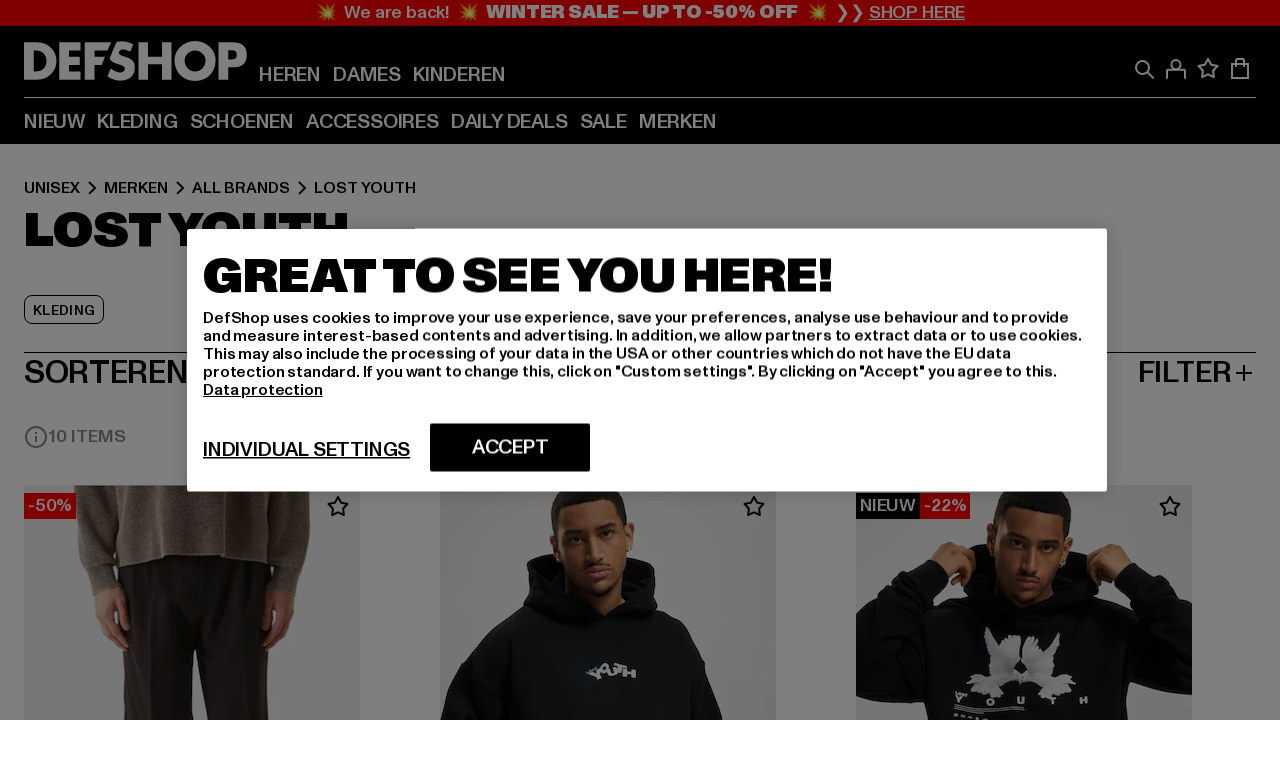

--- FILE ---
content_type: text/html; charset=utf-8
request_url: https://www.def-shop.nl/c/brands/lost-youth/unisex/
body_size: 102945
content:
<!doctype html>
<html data-n-head-ssr lang="nl" data-n-head="%7B%22lang%22:%7B%22ssr%22:%22nl%22%7D%7D">
  <head >
    <meta data-n-head="ssr" name="format-detection" content="address=no,telephone=no,email=no"><meta data-n-head="ssr" name="viewport" content="width=device-width, initial-scale=1"><meta data-n-head="ssr" name="theme-color" content="#ffffff"><meta data-n-head="ssr" data-hid="charset" charset="utf-8"><meta data-n-head="ssr" data-hid="mobile-web-app-capable" name="mobile-web-app-capable" content="yes"><meta data-n-head="ssr" data-hid="og:type" name="og:type" property="og:type" content="website"><meta data-n-head="ssr" data-hid="title" name="title" content="Lost Youth fashion online bestellen met de beste prijzen| DEFSHOP NL"><meta data-n-head="ssr" data-hid="og:title" property="og:title" content="Lost Youth fashion online bestellen met de beste prijzen| DEFSHOP NL"><meta data-n-head="ssr" data-hid="twitter:title" name="twitter:title" content="Lost Youth online kopen met een groot assortiment"><meta data-n-head="ssr" data-hid="description" name="description" content="Ruime keuze uit Lost Youth kleding | Gemakkelijk online bestellen en laten bezorgen | Gratis verzending vanaf €85 ✓ Gratis retour ✓ Gemakkelijk kopen"><meta data-n-head="ssr" data-hid="og:description" property="og:description" content="Ruime keuze uit Lost Youth kleding | Gemakkelijk online bestellen en laten bezorgen | Gratis verzending vanaf €85 ✓ Gratis retour ✓ Gemakkelijk kopen"><meta data-n-head="ssr" data-hid="twitter:description" name="twitter:description" content="Ruime keuze uit Lost Youth van populaire topmerken | Gratis retour ✓ Gemakkelijk kopen ✓ Snelle verzending ✓"><meta data-n-head="ssr" data-hid="og:url" property="og:url" content="https://www.def-shop.nl/c/brands/lost-youth/unisex/"><meta data-n-head="ssr" data-hid="og:locale" property="og:locale" content="nl_NL"><meta data-n-head="ssr" data-hid="og:site_name" property="og:site_name" content="DefShop"><meta data-n-head="ssr" data-hid="twitter:card" name="twitter:card" content="summary"><meta data-n-head="ssr" data-hid="twitter:site" name="twitter:site" content="@username"><meta data-n-head="ssr" data-hid="twitter:url" name="twitter:url" content="https://www.def-shop.nl/c/brands/lost-youth/unisex/"><meta data-n-head="ssr" data-hid="robots" name="robots" content="index, follow"><meta data-n-head="ssr" data-hid="google-site-verification" name="google-site-verification" content="Zv7aUXTbuExQylfKxiQOcsZA-PjBeQBA081-f9Mr558"><meta data-n-head="ssr" data-hid="og:image" property="og:image" content="/_nuxt/assets/images/logo.svg"><title>Lost Youth fashion online bestellen met de beste prijzen| DEFSHOP NL</title><link data-n-head="ssr" href="https://def-live.checkout.api.scayle.cloud/" rel="dns-prefetch"><link data-n-head="ssr" href="https://checkout-cdn.aboutyou.cloud/" rel="dns-prefetch"><link data-n-head="ssr" href="https://checkout.def-shop.com/" rel="dns-prefetch"><link data-n-head="ssr" href="https://widgets.trustedshops.com/" rel="dns-prefetch"><link data-n-head="ssr" href="https://a.storyblok.com/" rel="dns-prefetch"><link data-n-head="ssr" href="https://trck-de.def-shop.com/" rel="dns-prefetch"><link data-n-head="ssr" href="https://cdn.cookielaw.org/" rel="dns-prefetch"><link data-n-head="ssr" href="https://checkout-cdn.aboutyou.cloud/" rel="preconnect"><link data-n-head="ssr" href="https://checkout.def-shop.com/" rel="preconnect"><link data-n-head="ssr" href="https://def-live.checkout.api.scayle.cloud/" rel="preconnect"><link data-n-head="ssr" href="https://widgets.trustedshops.com/" rel="preconnect"><link data-n-head="ssr" href="https://def-live.cdn.aboutyou.cloud/" rel="preconnect"><link data-n-head="ssr" href="https://a.storyblok.com/" rel="preconnect"><link data-n-head="ssr" href="https://trck-de.def-shop.com/" rel="preconnect"><link data-n-head="ssr" href="https://cdn.cookielaw.org/" rel="preconnect"><link data-n-head="ssr" color="#ffffff" href="/favicons/safari-pinned-tab.svg" rel="mask-icon"><link data-n-head="ssr" href="/favicons/apple-icon-180x180.png" rel="apple-touch-icon"><link data-n-head="ssr" href="/favicons/apple-icon-152x152.png" rel="apple-touch-icon" sizes="152x152"><link data-n-head="ssr" href="/favicons/apple-icon-180x180.png" rel="apple-touch-icon" sizes="180x180"><link data-n-head="ssr" href="/favicons/favicon-16x16.png" rel="icon" sizes="16x16"><link data-n-head="ssr" href="/favicons/favicon-32x32.png" rel="icon" sizes="32x32"><link data-n-head="ssr" href="/favicons/favicon.ico" rel="shortcut icon"><link data-n-head="ssr" href="/favicons/manifest.json" rel="manifest"><link data-n-head="ssr" data-hid="alternatede-DE" rel="alternate" href="https://www.def-shop.com/c/brands/lost-youth/unisex/" hreflang="de-de"><link data-n-head="ssr" data-hid="alternatede-CH" rel="alternate" href="https://www.def-shop.ch/c/brands/lost-youth/unisex/" hreflang="de-ch"><link data-n-head="ssr" data-hid="alternatede-AT" rel="alternate" href="https://www.def-shop.at/c/brands/lost-youth/unisex/" hreflang="de-at"><link data-n-head="ssr" data-hid="alternateen" rel="alternate" href="https://www.def-shop.net/c/brands/lost-youth/unisex/" hreflang="en"><link data-n-head="ssr" data-hid="alternatefr-FR" rel="alternate" href="https://www.def-shop.fr/c/brands/lost-youth/unisex/" hreflang="fr-fr"><link data-n-head="ssr" data-hid="alternateit-IT" rel="alternate" href="https://www.def-shop.it/c/brands/lost-youth/unisex/" hreflang="it-it"><link data-n-head="ssr" data-hid="alternatees-ES" rel="alternate" href="https://www.def-shop.es/c/brands/lost-youth/unisex/" hreflang="es-es"><link data-n-head="ssr" data-hid="alternatenl-NL" rel="alternate" href="https://www.def-shop.nl/c/brands/lost-youth/unisex/" hreflang="nl-nl"><link data-n-head="ssr" data-hid="alternatefi-FI" rel="alternate" href="https://www.def-shop.fi/c/brands/lost-youth/unisex/" hreflang="fi-fi"><link data-n-head="ssr" data-hid="alternatesv-SE" rel="alternate" href="https://www.def-shop.se/c/brands/lost-youth/unisex/" hreflang="sv-se"><link data-n-head="ssr" data-hid="alternateda-DK" rel="alternate" href="https://www.def-shop.dk/c/brands/lost-youth/unisex/" hreflang="da-dk"><link data-n-head="ssr" data-hid="alternatesk-SK" rel="alternate" href="https://www.def-shop.sk/c/brands/lost-youth/unisex/" hreflang="sk-sk"><link data-n-head="ssr" data-hid="alternatecs-CZ" rel="alternate" href="https://www.def-shop.cz/c/brands/lost-youth/unisex/" hreflang="cs-cz"><link data-n-head="ssr" data-hid="alternatenn-NO" rel="alternate" href="https://www.def-shop.no/c/brands/lost-youth/unisex/" hreflang="nn-no"><link data-n-head="ssr" data-hid="alternatepl-PL" rel="alternate" href="https://www.def-shop.pl/c/brands/lost-youth/unisex/" hreflang="pl-pl"><link data-n-head="ssr" data-hid="alternatefr-BE" rel="alternate" href="https://fr.def-shop.be/c/brands/lost-youth/unisex/" hreflang="fr-be"><link data-n-head="ssr" data-hid="alternatenl-BE" rel="alternate" href="https://www.def-shop.be/c/brands/lost-youth/unisex/" hreflang="nl-be"><link data-n-head="ssr" data-hid="canonical" rel="canonical" href="https://www.def-shop.nl/c/brands/lost-youth/unisex/"><script data-n-head="ssr" src="https://def-shop.app.baqend.com/v1/speedkit/install.js?d=production" async crossorigin="anonymous"></script><script data-n-head="ssr" data-hid="gtag-script" vmid="gtag-script">
        window.dataLayer = window.dataLayer || [];
        (function(){window.dataLayer.unshift(arguments);})('consent', 'default', {
          'ad_storage': 'denied',
          'analytics_storage': 'denied',
          'ad_user_data': 'denied',
          'ad_personalization': 'denied'
        });
        function gtag(){window.dataLayer.push(arguments);}
      </script><script data-n-head="ssr" data-hid="gtm-script" vmid="gtm-script">(function(w,d,s,l,i){w[l]=w[l]||[];w[l].push({'gtm.start':new Date().getTime(),event:'gtm.js'});var f=d.getElementsByTagName(s)[0],j=d.createElement(s),dl=l!='dataLayer'?'&l='+l:'';j.async=true;j.src='https://trck-de.def-shop.com/gtm.js?id='+i+dl;f.parentNode.insertBefore(j,f);})(window,document,'script','dataLayer','GTM-NP5NJR5');</script><script data-n-head="ssr" type="application/ld+json">{"@context":"https://schema.org","@type":"WebSite","url":"https://www.def-shop.nl/","potentialAction":{"@type":"SearchAction","target":{"@type":"EntryPoint","urlTemplate":"https://www.def-shop.nl/search?q={search_term_string}"},"query-input":"required name=search_term_string"}}</script><script data-n-head="ssr" type="application/ld+json">{"@context":"https://schema.org","@type":"Organization","name":"DefShop","url":"https://www.def-shop.nl/","logo":"https://www.def-shop.nl/_nuxt/img/logo.a178fbd.svg"}</script><script data-n-head="ssr" type="application/ld+json">{"@context":"https://schema.org","@type":"BreadcrumbList","itemListElement":[{"position":1,"@type":"ListItem","item":"https://www.def-shop.nl/","name":"Home"},{"position":2,"@type":"ListItem","item":"https://www.def-shop.nl/c/unisex/merken/","name":"Merken"},{"position":3,"@type":"ListItem","item":"https://www.def-shop.nl/c/unisex/merken/all-brands/","name":"All Brands"},{"position":4,"@type":"ListItem","item":"https://www.def-shop.nl/c/brands/lost-youth/unisex/","name":"Lost Youth"}]}</script><noscript data-n-head="ssr" data-hid="gtm-noscript" vmid="gtm-noscript"><iframe src="https://trck-de.def-shop.com/ns.html?id=GTM-NP5NJR5" height="0" width="0" style="display:none;visibility:hidden"></iframe></noscript><link rel="preload" href="/_nuxt/e2eda2a.modern.js" as="script"><link rel="preload" href="/_nuxt/commons/app.ca28eb9cc1659c2a09b1.modern.js" as="script"><link rel="preload" href="/_nuxt/vendors/app.3cec9a888bf3b7d87d0e.modern.js" as="script"><link rel="preload" href="/_nuxt/app.9bd8a0260934c5d05440.modern.js" as="script"><link rel="preload" href="/_nuxt/fonts/ABCMonumentGrotesk-Medium.8643ba3.woff2" as="font" type="font/woff2" crossorigin><link rel="preload" href="/_nuxt/fonts/ABCMonumentGrotesk-Black.b34c7fc.woff2" as="font" type="font/woff2" crossorigin><link rel="preload" href="/_nuxt/ContentHTML.01cf6d69b7aef737d12a.modern.js" as="script"><link rel="preload" href="/_nuxt/pages/Search.cc0bffe8981c47483b06.modern.js" as="script"><link rel="preload" href="/_nuxt/2.3435d9272a9d3a6723b2.modern.js" as="script"><link rel="preload" href="/_nuxt/3.cfadece769201de8ad99.modern.js" as="script"><link rel="preload" href="/_nuxt/7.de4910106853bcc2ed1f.modern.js" as="script"><link rel="preload" href="/_nuxt/11.e9d1b24c494053d41a29.modern.js" as="script"><link rel="preload" href="/_nuxt/ProductWishlistIcon.ce332f46bcca3cc68b37.modern.js" as="script"><link rel="preload" href="/_nuxt/57.53e2df2283bb35288a6b.modern.js" as="script"><link rel="preload" href="/_nuxt/AppNewsletter.b56a3219a8d0b727a22c.modern.js" as="script"><link rel="preload" href="/_nuxt/1.8593f0d370a2f60f32a9.modern.js" as="script"><link rel="preload" href="/_nuxt/ContentHeading.97f2c90ad7b4857fa8d9.modern.js" as="script"><link rel="preload" href="/_nuxt/ContentSection.c33d3a23d79aa6b17bbe.modern.js" as="script"><link rel="preload" href="/_nuxt/ContentImageLink.8080afe95ac8fe8ccaf9.modern.js" as="script"><link rel="preload" href="/_nuxt/ContentLink.60f3a947d2d4d3fc5d81.modern.js" as="script"><link rel="preload" href="/_nuxt/ContentImage.3bee17dcb4ffba7220a6.modern.js" as="script"><link rel="preload" href="/_nuxt/FooterAsset.4c42b4a08c56031ae619.modern.js" as="script"><link rel="preload" href="/_nuxt/AppCookiesNotice.6ddc61e8478c4d82b6b7.modern.js" as="script"><style data-vue-ssr-id="16780096:0 42c8de90:0 05acdd20:0 1ec8c060:0 850c8fd4:0 13836a17:0 2b8de62a:0 535fd272:0 a44691e6:0 5ec78cb8:0 272b652e:0 3f0dfd0a:0 d1bed96e:0 4fa3b109:0 f6bf716e:0 72253cee:0 10a98da9:0 5bb0f3ae:0 ce0c9f96:0 3810d24a:0 be959b66:0 4257b286:0 ad5589ee:0 c088dd16:0 ab36644e:0 3908f5e3:0 7c9fc971:0 de501e2e:0 48d698cb:0 0aab81ae:0 024a5362:0 732d682e:0 f8c5a76a:0 196387e1:0 1636cd6e:0 69d724ee:0 c928b35c:0 11be198c:0 1d83bdab:0 f8623eee:0 1e6b857b:0 dec711d2:0 8b0cff22:0">@font-face{font-display:swap;font-family:Monument Grotesk;font-style:normal;font-weight:500;src:url(/_nuxt/fonts/ABCMonumentGrotesk-Medium.8643ba3.woff2) format("woff2"),url(/_nuxt/fonts/ABCMonumentGrotesk-Medium.a47da2f.woff) format("woff")}@font-face{font-display:swap;font-family:Monument Grotesk;font-style:normal;font-weight:900;src:url(/_nuxt/fonts/ABCMonumentGrotesk-Black.b34c7fc.woff2) format("woff2"),url(/_nuxt/fonts/ABCMonumentGrotesk-Black.d100238.woff) format("woff")}
.asf-fade-enter-active,.asf-fade-leave-active{transition-duration:.5s;transition-property:opacity;transition-timing-function:cubic-bezier(.4,0,.2,1);transition-timing-function:cubic-bezier(0,0,.2,1)}.asf-fade-enter,.asf-fade-leave,.asf-fade-leave-to{opacity:0}.asf-slide-top-enter-active,.asf-slide-top-leave-active{transition-duration:.3s;transition-property:transform;transition-timing-function:cubic-bezier(.4,0,.2,1);transition-timing-function:cubic-bezier(0,0,.2,1)}.asf-slide-top-enter,.asf-slide-top-leave-to{--tw-translate-y:-100%;transform:translate(var(--tw-translate-x),-100%) rotate(var(--tw-rotate)) skewX(var(--tw-skew-x)) skewY(var(--tw-skew-y)) scaleX(var(--tw-scale-x)) scaleY(var(--tw-scale-y));transform:translate(var(--tw-translate-x),var(--tw-translate-y)) rotate(var(--tw-rotate)) skewX(var(--tw-skew-x)) skewY(var(--tw-skew-y)) scaleX(var(--tw-scale-x)) scaleY(var(--tw-scale-y));transform:translate3d(var(--tw-translate-x),-100%,0) rotate(var(--tw-rotate)) skewX(var(--tw-skew-x)) skewY(var(--tw-skew-y)) scaleX(var(--tw-scale-x)) scaleY(var(--tw-scale-y));transform:translate3d(var(--tw-translate-x),var(--tw-translate-y),0) rotate(var(--tw-rotate)) skewX(var(--tw-skew-x)) skewY(var(--tw-skew-y)) scaleX(var(--tw-scale-x)) scaleY(var(--tw-scale-y));transition-duration:.3s;transition-property:transform;transition-timing-function:cubic-bezier(.4,0,.2,1);transition-timing-function:cubic-bezier(.4,0,1,1)}.asf-slide-bottom-enter-active,.asf-slide-bottom-leave-active{transition-duration:.3s;transition-property:transform;transition-timing-function:cubic-bezier(.4,0,.2,1);transition-timing-function:cubic-bezier(0,0,.2,1)}.asf-slide-bottom-enter,.asf-slide-bottom-leave-to{--tw-translate-y:100%;transform:translate(var(--tw-translate-x),100%) rotate(var(--tw-rotate)) skewX(var(--tw-skew-x)) skewY(var(--tw-skew-y)) scaleX(var(--tw-scale-x)) scaleY(var(--tw-scale-y));transform:translate(var(--tw-translate-x),var(--tw-translate-y)) rotate(var(--tw-rotate)) skewX(var(--tw-skew-x)) skewY(var(--tw-skew-y)) scaleX(var(--tw-scale-x)) scaleY(var(--tw-scale-y));transform:translate3d(var(--tw-translate-x),100%,0) rotate(var(--tw-rotate)) skewX(var(--tw-skew-x)) skewY(var(--tw-skew-y)) scaleX(var(--tw-scale-x)) scaleY(var(--tw-scale-y));transform:translate3d(var(--tw-translate-x),var(--tw-translate-y),0) rotate(var(--tw-rotate)) skewX(var(--tw-skew-x)) skewY(var(--tw-skew-y)) scaleX(var(--tw-scale-x)) scaleY(var(--tw-scale-y));transition-duration:.3s;transition-property:transform;transition-timing-function:cubic-bezier(.4,0,.2,1);transition-timing-function:cubic-bezier(.4,0,1,1)}.asf-slide-left-enter-active,.asf-slide-left-leave-active{transition-duration:.3s;transition-property:transform;transition-timing-function:cubic-bezier(.4,0,.2,1);transition-timing-function:cubic-bezier(0,0,.2,1)}.asf-slide-left-enter,.asf-slide-left-leave-to{--tw-translate-x:-100%;transform:translate(-100%,var(--tw-translate-y)) rotate(var(--tw-rotate)) skewX(var(--tw-skew-x)) skewY(var(--tw-skew-y)) scaleX(var(--tw-scale-x)) scaleY(var(--tw-scale-y));transform:translate(var(--tw-translate-x),var(--tw-translate-y)) rotate(var(--tw-rotate)) skewX(var(--tw-skew-x)) skewY(var(--tw-skew-y)) scaleX(var(--tw-scale-x)) scaleY(var(--tw-scale-y));transform:translate3d(-100%,var(--tw-translate-y),0) rotate(var(--tw-rotate)) skewX(var(--tw-skew-x)) skewY(var(--tw-skew-y)) scaleX(var(--tw-scale-x)) scaleY(var(--tw-scale-y));transform:translate3d(var(--tw-translate-x),var(--tw-translate-y),0) rotate(var(--tw-rotate)) skewX(var(--tw-skew-x)) skewY(var(--tw-skew-y)) scaleX(var(--tw-scale-x)) scaleY(var(--tw-scale-y));transition-duration:.3s;transition-property:transform;transition-timing-function:cubic-bezier(.4,0,.2,1);transition-timing-function:cubic-bezier(.4,0,1,1)}.asf-slide-right-enter-active,.asf-slide-right-leave-active{transition-duration:.3s;transition-property:transform;transition-timing-function:cubic-bezier(.4,0,.2,1);transition-timing-function:cubic-bezier(0,0,.2,1)}.asf-slide-right-enter,.asf-slide-right-leave-to{--tw-translate-x:100%;transform:translate(100%,var(--tw-translate-y)) rotate(var(--tw-rotate)) skewX(var(--tw-skew-x)) skewY(var(--tw-skew-y)) scaleX(var(--tw-scale-x)) scaleY(var(--tw-scale-y));transform:translate(var(--tw-translate-x),var(--tw-translate-y)) rotate(var(--tw-rotate)) skewX(var(--tw-skew-x)) skewY(var(--tw-skew-y)) scaleX(var(--tw-scale-x)) scaleY(var(--tw-scale-y));transform:translate3d(100%,var(--tw-translate-y),0) rotate(var(--tw-rotate)) skewX(var(--tw-skew-x)) skewY(var(--tw-skew-y)) scaleX(var(--tw-scale-x)) scaleY(var(--tw-scale-y));transform:translate3d(var(--tw-translate-x),var(--tw-translate-y),0) rotate(var(--tw-rotate)) skewX(var(--tw-skew-x)) skewY(var(--tw-skew-y)) scaleX(var(--tw-scale-x)) scaleY(var(--tw-scale-y));transition-duration:.3s;transition-property:transform;transition-timing-function:cubic-bezier(.4,0,.2,1);transition-timing-function:cubic-bezier(.4,0,1,1)}.asf-slide-bottom-left-enter-active,.asf-slide-bottom-left-leave-active,.asf-slide-top-left-enter-active,.asf-slide-top-left-leave-active{animation:asf-slide-from-left .4s cubic-bezier(.3,.46,.45,.94);animation:asf-slide-from-left var(--animation-function-main) var(--animation-duration)}.asf-slide-bottom-left-leave-active,.asf-slide-top-left-leave-active{animation-direction:reverse}.asf-slide-bottom-right-enter-active,.asf-slide-bottom-right-leave-active,.asf-slide-top-right-enter-active,.asf-slide-top-right-leave-active{animation:asf-slide-from-right .4s cubic-bezier(.3,.46,.45,.94);animation:asf-slide-from-right var(--animation-function-main) var(--animation-duration)}.asf-slide-bottom-right-leave-active,.asf-slide-top-right-leave-active{animation-direction:reverse}.asf-slide-top-center-enter-active,.asf-slide-top-center-leave-active{animation:asf-slide-from-top .4s cubic-bezier(.3,.46,.45,.94);animation:asf-slide-from-top var(--animation-function-main) var(--animation-duration)}.asf-slide-top-center-leave-active{animation-direction:reverse}.asf-slide-bottom-center-enter-active,.asf-slide-bottom-center-leave-active{animation:asf-slide-from-bottom .4s cubic-bezier(.3,.46,.45,.94);animation:asf-slide-from-bottom var(--animation-function-main) var(--animation-duration)}.asf-slide-bottom-center-leave-active{animation-direction:reverse}.asf-bounce-enter-active{animation:asf-bounce .3s}.asf-bounce-leave-active{animation:asf-bounce .3s reverse}.asf-pulse-enter-active{animation:sf-pulse .25s}.asf-pulse-leave-active{animation:asf-pulse .25s reverse}.asf-expand-enter-active,.asf-expand-leave-active{overflow:hidden;transition-duration:.3s;transition-property:height,opacity;transition-timing-function:cubic-bezier(.4,0,.2,1)}.asf-expand-enter,.asf-expand-leave-to{height:0;opacity:0}.asf-loading{--tw-bg-opacity:1;background-color:#e6e6e6;background-color:rgb(230 230 230/var(--tw-bg-opacity));overflow:hidden;position:relative}.asf-loading:after{--tw-content:"";animation:asf-loading 1.5s ease-in-out infinite;background-image:linear-gradient(90deg,#0000,#ffffffbf,#0000);bottom:0;content:"";content:var(--tw-content);left:0;position:absolute;right:0;top:0}@keyframes asf-loading{0%{transform:translateX(-100%)}to{transform:translateX(100%)}}@keyframes asf-fade-in{0%{opacity:0}to{opacity:1}}@keyframes asf-bounce{0%{transform:scale(0)}50%{transform:scale(1.2)}to{transform:scale(1)}}@keyframes asf-current-bounce{50%{transform:scale(1.35)}to{transform:scale(1)}}@keyframes asf-pulse{0%{transform:scale(1)}50%{transform:scale(1.2)}to{transform:scale(1)}}@keyframes asf-reverse-pulse{0%{transform:scale(1)}50%{transform:scale(.8)}to{transform:scale(1)}}@keyframes asf-rotate{0%{transform:rotate(0deg)}to{transform:rotate(1turn)}}@keyframes asf-slide-from-left{0%{transform:translateX(-100%)}to{transform:translateX(0)}}@keyframes asf-slide-from-right{0%{transform:translateX(100%)}to{transform:translateX(0)}}@keyframes asf-slide-from-top{0%{transform:translateY(-100%)}to{transform:translate(0)}}@keyframes asf-slide-from-bottom{0%{transform:translateY(100%)}to{transform:translate(0)}}@media (prefers-reduced-motion){*{animation:none!important;transition:none!important}}.asf-content{font-size:.875rem;line-height:1.5}.asf-content h1:not([class]),.asf-content h2:not([class]),.asf-content h3:not([class]),.asf-content h4:not([class]),.asf-content h5:not([class]),.asf-content h6:not([class]){--tw-text-opacity:1;color:#000;color:rgb(0 0 0/var(--tw-text-opacity));font-weight:900;margin-bottom:1rem;margin-top:2rem;text-transform:uppercase}.asf-content h1:not([class]){font-size:2.5rem;line-height:2.4375rem}@media (min-width:48em){.asf-content h1:not([class]){font-size:4rem;line-height:3.875rem}}@media (min-width:64em){.asf-content h1:not([class]){font-size:4.5rem;line-height:4.5rem}}.asf-content h2:not([class]){font-size:2rem;line-height:2.0625rem}@media (min-width:48em){.asf-content h2:not([class]){font-size:2.5rem;line-height:2.375rem}}@media (min-width:64em){.asf-content h2:not([class]){font-size:3rem;line-height:2.9375rem}}.asf-content h3:not([class]){font-size:1.5rem;line-height:1.5rem}@media (min-width:48em){.asf-content h3:not([class]){font-size:1.5rem;line-height:1.4375rem}}@media (min-width:64em){.asf-content h3:not([class]){font-size:2rem;line-height:1.9375rem}}.asf-content h4:not([class]){font-size:1.25rem;line-height:1.25rem}@media (min-width:48em){.asf-content h4:not([class]){font-size:1.25rem;line-height:1.1875rem}}@media (min-width:64em){.asf-content h4:not([class]){font-size:1.5rem;line-height:1.4375rem}}.asf-content h5:not([class]){font-size:1rem;line-height:1rem}@media (min-width:48em){.asf-content h5:not([class]){font-size:1.125rem;line-height:1.125rem}}@media (min-width:64em){.asf-content h5:not([class]){font-size:1.25rem;line-height:1.25rem}}.asf-content h6:not([class]){font-size:.875rem;line-height:.875rem}@media (min-width:64em){.asf-content h6:not([class]){font-size:1rem;line-height:1rem}}.asf-content ol,.asf-content ul{list-style-position:inside}.asf-content ol li,.asf-content ul li{margin-bottom:.625rem}.asf-content ul{list-style-type:disc}.asf-content ol{list-style-type:decimal}.asf-content p{margin-bottom:1rem}.content-medium{font-weight:500!important}.content-black{font-weight:900!important}.content-underline{text-decoration-line:underline!important}.content-line-through{text-decoration-line:line-through!important}.content-uppercase{text-transform:uppercase!important}.content-capitalize{text-transform:capitalize!important}.content-h1-primary{font-size:2.5rem;line-height:2.4375rem}@media (min-width:48em){.content-h1-primary{font-size:4rem;line-height:3.875rem}}@media (min-width:64em){.content-h1-primary{font-size:4.5rem;line-height:4.5rem}}.content-h1-primary{font-weight:900;text-transform:uppercase}.content-h2-primary{font-size:2rem;line-height:2.0625rem}@media (min-width:48em){.content-h2-primary{font-size:2.5rem;line-height:2.375rem}}@media (min-width:64em){.content-h2-primary{font-size:3rem;line-height:2.9375rem}}.content-h2-primary{font-weight:900;text-transform:uppercase}.content-h3-primary{font-size:1.5rem;line-height:1.5rem}@media (min-width:48em){.content-h3-primary{font-size:1.5rem;line-height:1.4375rem}}@media (min-width:64em){.content-h3-primary{font-size:2rem;line-height:1.9375rem}}.content-h3-primary{font-weight:900;text-transform:uppercase}.content-h4-primary{font-size:1.25rem;line-height:1.25rem}@media (min-width:48em){.content-h4-primary{font-size:1.25rem;line-height:1.1875rem}}@media (min-width:64em){.content-h4-primary{font-size:1.5rem;line-height:1.4375rem}}.content-h4-primary{font-weight:900;text-transform:uppercase}.content-h5-primary{font-size:1rem;line-height:1rem}@media (min-width:48em){.content-h5-primary{font-size:1.125rem;line-height:1.125rem}}@media (min-width:64em){.content-h5-primary{font-size:1.25rem;line-height:1.25rem}}.content-h5-primary{font-weight:900;text-transform:uppercase}.content-h6-primary{font-size:.875rem;line-height:.875rem}@media (min-width:64em){.content-h6-primary{font-size:1rem;line-height:1rem}}.content-h6-primary{font-weight:900;text-transform:uppercase}.content-h1-secondary{font-size:2.75rem;line-height:2.625rem}@media (min-width:48em){.content-h1-secondary{font-size:4rem;line-height:3.8125rem}}.content-h1-secondary{font-weight:500;text-transform:uppercase}.content-h2-secondary{font-size:2rem;line-height:1.9375rem}@media (min-width:48em){.content-h2-secondary{font-size:2.5rem;line-height:2.4375rem}}@media (min-width:64em){.content-h2-secondary{font-size:3rem;line-height:2.875rem}}.content-h2-secondary{font-weight:500;text-transform:uppercase}.content-h3-secondary{font-size:1.5rem;line-height:1.5rem}@media (min-width:48em){.content-h3-secondary{font-size:1.875rem;line-height:1.9375rem}}.content-h3-secondary{font-weight:500;text-transform:uppercase}.content-h4-secondary{font-size:1.25rem;line-height:1.25rem}@media (min-width:48em){.content-h4-secondary{font-size:1.375rem;line-height:1.375rem}}.content-h4-secondary{font-weight:500;text-transform:uppercase}.content-h5-secondary{font-size:1rem;line-height:1rem}@media (min-width:48em){.content-h5-secondary{font-size:1.125rem;line-height:1.125rem}}.content-h5-secondary{font-weight:500;text-transform:uppercase}.content-h6-secondary{font-size:.875rem;line-height:.875rem}@media (min-width:48em){.content-h6-secondary{font-size:1rem;line-height:1rem}}.content-h6-secondary{font-weight:500;text-transform:uppercase}.content-p1{font-size:1.25rem;font-weight:500;line-height:1.125}@media (min-width:48em){.content-p1{font-size:1.375rem}}@media (min-width:64em){.content-p1{font-size:1.5rem}}.content-p2{font-size:1rem;font-weight:500;line-height:1.125}@media (min-width:48em){.content-p2{font-size:1.125rem}}.content-p3{font-size:.875rem;font-weight:500;line-height:1.125}@media (min-width:48em){.content-p3{font-size:1rem}}.content-p4{font-size:.875rem;font-weight:500;line-height:1rem}.content-p5{font-size:.75rem;font-weight:500;line-height:1.125}.content-align-left{text-align:left!important}.content-align-center{text-align:center!important}.content-align-justify{text-align:justify!important}.content-align-right{text-align:right!important}.content-list-disc{list-style-type:disc!important}.content-list-decimal{list-style-type:decimal!important}.content-list-none{list-style-type:none}.content-list-check{list-style-image:url("data:image/svg+xml;charset=utf-8,%3Csvg width='16' height='13' fill='none' xmlns='http://www.w3.org/2000/svg'%3E%3Cpath d='M1 6.2 5.472 11 15 1' stroke='currentColor' stroke-width='2'/%3E%3C/svg%3E");list-style-position:inside!important}.content-table-wrapper{max-width:100%;overflow-x:auto;scrollbar-color:#878787 #0000;scrollbar-width:thin}.content-table-wrapper::-webkit-scrollbar{background-color:initial;border-radius:.5rem;width:.25rem}.content-table-wrapper::-webkit-scrollbar-thumb{background-color:#878787;border-radius:.5rem}.content-table-auto{border-collapse:collapse;border-width:1px;table-layout:auto;width:100%}.content-table-auto td,.content-table-auto th{padding:.5rem}.content-table-fixed{border-collapse:collapse;border-width:1px;table-layout:fixed}.content-table-fixed td,.content-table-fixed th{padding:.5rem;width:33.333333%}.content-table-bordered,.content-table-bordered td,.content-table-bordered th{border-width:1px}.content-table-responsive{max-width:100%;overflow-x:auto}.content-customer-wrapper{flex-wrap:wrap}.content-customer-box,.content-customer-wrapper{--tw-border-opacity:1;align-items:center;border-color:#e6e6e6;border-color:rgb(230 230 230/var(--tw-border-opacity));border-width:1px;display:flex;justify-content:center}.content-customer-box{height:5rem;width:50%}
/*! tailwindcss v3.3.2 | MIT License | https://tailwindcss.com*/*,:after,:before{border:0 solid;box-sizing:border-box}:after,:before{--tw-content:""}html{font-feature-settings:normal;font-family:Monument Grotesk,ui-sans-serif,system-ui,-apple-system,Segoe UI,Roboto,Ubuntu,Cantarell,Noto Sans,sans-serif,BlinkMacSystemFont,Helvetica Neue,Arial,Apple Color Emoji,Segoe UI Emoji,Segoe UI Symbol,Noto Color Emoji;font-variation-settings:normal;line-height:1.5;tab-size:4}body{line-height:inherit;margin:0}hr{border-top-width:1px;color:inherit;height:0}abbr:where([title]){text-decoration:underline;-webkit-text-decoration:underline dotted;text-decoration:underline dotted}h1,h2,h3,h4,h5,h6{font-size:inherit;font-weight:inherit}a{color:inherit;text-decoration:inherit}b,strong{font-weight:bolder}code,kbd,pre,samp{font-family:ui-monospace,SFMono-Regular,Menlo,Monaco,Consolas,Liberation Mono,Courier New,monospace;font-size:1em}small{font-size:80%}sub,sup{font-size:75%;line-height:0;position:relative;vertical-align:initial}sub{bottom:-.25em}sup{top:-.5em}table{border-collapse:collapse;border-color:inherit;text-indent:0}button,input,optgroup,select,textarea{color:inherit;font-family:inherit;font-size:100%;font-weight:inherit;line-height:inherit;margin:0;padding:0}button,select{text-transform:none}[type=button],[type=reset],[type=submit],button{-webkit-appearance:button;background-color:initial;background-image:none}:-moz-focusring{outline:auto}:-moz-ui-invalid{box-shadow:none}progress{vertical-align:initial}::-webkit-inner-spin-button,::-webkit-outer-spin-button{height:auto}[type=search]{-webkit-appearance:textfield;outline-offset:-2px}::-webkit-search-decoration{-webkit-appearance:none}::-webkit-file-upload-button{-webkit-appearance:button;font:inherit}summary{display:list-item}blockquote,dd,dl,figure,h1,h2,h3,h4,h5,h6,hr,p,pre{margin:0}fieldset{margin:0}fieldset,legend{padding:0}menu,ol,ul{list-style:none;margin:0;padding:0}textarea{resize:vertical}input::placeholder,textarea::placeholder{color:#9ca3af;opacity:1}[role=button],button{cursor:pointer}:disabled{cursor:default}audio,canvas,embed,iframe,img,object,svg,video{display:block;vertical-align:middle}img,video{height:auto;max-width:100%}[hidden]{display:none}:root{--site-width:120rem;--site-logo-width:8.375rem;--container-min:22.5rem;--container-max:90rem;--header-height:3.375rem;--header-top-height:4.5rem;--sidebar-max-width:23.4375rem;--refinements-max-width:85.6%;--animation-duration:0.4s;--animation-duration-fast:0.2s;--motion-ease-chevron:cubic-bezier(0.25,1.7,0.35,0.8);--animation-function-main:cubic-bezier(0.3,0.46,0.45,0.94);--promo-height:2.5rem;--bottom-bar-height:3.625rem;--bottom-navigation-container-height:calc(var(--promo-height) + var(--bottom-bar-height));--full-height:100vh}@media (min-width:48em){:root{--refinements-max-width:33rem}}@media (min-width:64em){:root{--site-logo-width:13.9375rem;--header-height:7.375rem}}@media (min-width:85.4375em){:root{--header-height:7.875rem}}@supports (height:100svh){:root{--full-height:100svh}}html{--tw-bg-opacity:1;--tw-text-opacity:1;-webkit-font-smoothing:antialiased;-moz-osx-font-smoothing:grayscale;-webkit-text-size-adjust:100%;background-color:#fff;background-color:rgb(255 255 255/var(--tw-bg-opacity));color:#000;color:rgb(0 0 0/var(--tw-text-opacity));direction:ltr;font-family:Monument Grotesk,ui-sans-serif,system-ui,-apple-system,Segoe UI,Roboto,Ubuntu,Cantarell,Noto Sans,sans-serif,BlinkMacSystemFont,Helvetica Neue,Arial,Apple Color Emoji,Segoe UI Emoji,Segoe UI Symbol,Noto Color Emoji;font-size:1rem;font-synthesis:none;font-weight:500}html.is-locked{height:100%;overflow:hidden}body{box-sizing:border-box;margin:0;min-width:22.5rem;min-width:var(--container-min);overflow-y:scroll;width:100%}.is-locked body{height:100%}[tabindex="0"],a,button,input,label,select,textarea{outline:2px solid #0000;outline-offset:2px}*,:after,:before{--tw-border-spacing-x:0;--tw-border-spacing-y:0;--tw-translate-x:0;--tw-translate-y:0;--tw-rotate:0;--tw-skew-x:0;--tw-skew-y:0;--tw-scale-x:1;--tw-scale-y:1;--tw-pan-x: ;--tw-pan-y: ;--tw-pinch-zoom: ;--tw-scroll-snap-strictness:proximity;--tw-gradient-from-position: ;--tw-gradient-via-position: ;--tw-gradient-to-position: ;--tw-ordinal: ;--tw-slashed-zero: ;--tw-numeric-figure: ;--tw-numeric-spacing: ;--tw-numeric-fraction: ;--tw-ring-inset: ;--tw-ring-offset-width:0px;--tw-ring-offset-color:#fff;--tw-ring-color:#3b82f680;--tw-ring-offset-shadow:0 0 #0000;--tw-ring-shadow:0 0 #0000;--tw-shadow:0 0 #0000;--tw-shadow-colored:0 0 #0000;--tw-blur: ;--tw-brightness: ;--tw-contrast: ;--tw-grayscale: ;--tw-hue-rotate: ;--tw-invert: ;--tw-saturate: ;--tw-sepia: ;--tw-drop-shadow: ;--tw-backdrop-blur: ;--tw-backdrop-brightness: ;--tw-backdrop-contrast: ;--tw-backdrop-grayscale: ;--tw-backdrop-hue-rotate: ;--tw-backdrop-invert: ;--tw-backdrop-opacity: ;--tw-backdrop-saturate: ;--tw-backdrop-sepia: }::backdrop{--tw-border-spacing-x:0;--tw-border-spacing-y:0;--tw-translate-x:0;--tw-translate-y:0;--tw-rotate:0;--tw-skew-x:0;--tw-skew-y:0;--tw-scale-x:1;--tw-scale-y:1;--tw-pan-x: ;--tw-pan-y: ;--tw-pinch-zoom: ;--tw-scroll-snap-strictness:proximity;--tw-gradient-from-position: ;--tw-gradient-via-position: ;--tw-gradient-to-position: ;--tw-ordinal: ;--tw-slashed-zero: ;--tw-numeric-figure: ;--tw-numeric-spacing: ;--tw-numeric-fraction: ;--tw-ring-inset: ;--tw-ring-offset-width:0px;--tw-ring-offset-color:#fff;--tw-ring-color:#3b82f680;--tw-ring-offset-shadow:0 0 #0000;--tw-ring-shadow:0 0 #0000;--tw-shadow:0 0 #0000;--tw-shadow-colored:0 0 #0000;--tw-blur: ;--tw-brightness: ;--tw-contrast: ;--tw-grayscale: ;--tw-hue-rotate: ;--tw-invert: ;--tw-saturate: ;--tw-sepia: ;--tw-drop-shadow: ;--tw-backdrop-blur: ;--tw-backdrop-brightness: ;--tw-backdrop-contrast: ;--tw-backdrop-grayscale: ;--tw-backdrop-hue-rotate: ;--tw-backdrop-invert: ;--tw-backdrop-opacity: ;--tw-backdrop-saturate: ;--tw-backdrop-sepia: }.container{width:100%}@media (min-width:48em){.container{max-width:48em}}@media (min-width:64em){.container{max-width:64em}}@media (min-width:85.4375em){.container{max-width:85.4375em}}.asf-grid-layout{grid-gap:.5rem;display:grid;gap:.5rem;grid-template-columns:repeat(6,minmax(0,1fr))}@media (min-width:48em){.asf-grid-layout{gap:1rem;grid-template-columns:repeat(12,minmax(0,1fr))}}@media (min-width:64em){.asf-grid-layout{gap:1.25rem}}.h1-primary{font-size:2.5rem;line-height:2.4375rem}@media (min-width:48em){.h1-primary{font-size:4rem;line-height:3.875rem}}@media (min-width:64em){.h1-primary{font-size:4.5rem;line-height:4.5rem}}.h2-primary{font-size:2rem;line-height:2.0625rem}@media (min-width:48em){.h2-primary{font-size:2.5rem;line-height:2.375rem}}@media (min-width:64em){.h2-primary{font-size:3rem;line-height:2.9375rem}}.h3-primary{font-size:1.5rem;line-height:1.5rem}@media (min-width:48em){.h3-primary{font-size:1.5rem;line-height:1.4375rem}}@media (min-width:64em){.h3-primary{font-size:2rem;line-height:1.9375rem}}.h4-primary{font-size:1.25rem;line-height:1.25rem}@media (min-width:48em){.h4-primary{font-size:1.25rem;line-height:1.1875rem}}@media (min-width:64em){.h4-primary{font-size:1.5rem;line-height:1.4375rem}}.h5-primary{font-size:1rem;line-height:1rem}@media (min-width:48em){.h5-primary{font-size:1.125rem;line-height:1.125rem}}@media (min-width:64em){.h5-primary{font-size:1.25rem;line-height:1.25rem}}.h6-primary{font-size:.875rem;line-height:.875rem}@media (min-width:64em){.h6-primary{font-size:1rem;line-height:1rem}}.h1-secondary{font-size:2.75rem;line-height:2.625rem}@media (min-width:48em){.h1-secondary{font-size:4rem;line-height:3.8125rem}}.h2-secondary{font-size:2rem;line-height:1.9375rem}@media (min-width:48em){.h2-secondary{font-size:2.5rem;line-height:2.4375rem}}@media (min-width:64em){.h2-secondary{font-size:3rem;line-height:2.875rem}}.h3-secondary{font-size:1.5rem;line-height:1.5rem}@media (min-width:48em){.h3-secondary{font-size:1.875rem;line-height:1.9375rem}}.h4-secondary{font-size:1.25rem;line-height:1.25rem}@media (min-width:48em){.h4-secondary{font-size:1.375rem;line-height:1.375rem}}.h5-secondary{font-size:1rem;line-height:1rem}@media (min-width:48em){.h5-secondary{font-size:1.125rem;line-height:1.125rem}}.h6-secondary{font-size:.875rem;line-height:.875rem}@media (min-width:48em){.h6-secondary{font-size:1rem;line-height:1rem}}.asf-link{color:inherit}.asf-link.m-wrapper{height:100%;left:0;position:absolute;top:0;width:100%;z-index:1}.asf-link-primary{display:inline-block;text-decoration-line:underline}.asf-link-primary:hover{--tw-text-opacity:1;color:#272727;color:rgb(39 39 39/var(--tw-text-opacity))}.asf-link-primary:active{--tw-text-opacity:1;color:#3f3f3f;color:rgb(63 63 63/var(--tw-text-opacity))}.common-button{align-items:center;border-radius:.125rem;display:flex;font-size:1.125rem;justify-content:center;line-height:1.25rem;transition-duration:.15s;transition-property:color,background-color,border-color,text-decoration-color,fill,stroke,opacity,box-shadow,transform,filter,-webkit-backdrop-filter;transition-property:color,background-color,border-color,text-decoration-color,fill,stroke,opacity,box-shadow,transform,filter,backdrop-filter;transition-property:color,background-color,border-color,text-decoration-color,fill,stroke,opacity,box-shadow,transform,filter,backdrop-filter,-webkit-backdrop-filter;transition-timing-function:cubic-bezier(.4,0,.2,1)}@media (min-width:48em){.common-button{font-size:1.25rem;line-height:1.5rem}}.common-button{--tw-text-opacity:1;color:#fff;color:rgb(255 255 255/var(--tw-text-opacity));font-family:Monument Grotesk,ui-sans-serif,system-ui,-apple-system,Segoe UI,Roboto,Ubuntu,Cantarell,Noto Sans,sans-serif,BlinkMacSystemFont,Helvetica Neue,Arial,Apple Color Emoji,Segoe UI Emoji,Segoe UI Symbol,Noto Color Emoji;letter-spacing:-.01em;text-transform:uppercase}.common-button:focus{outline-color:#b3b3b3;outline-offset:0;outline-width:4px}.common-button:active{outline:2px solid #0000;outline-offset:2px}.common-button{min-height:2.625rem}.common-button .asf-icon{pointer-events:none}.common-button.m-icon-after,.common-button.m-icon-before{column-gap:.125rem}@media (min-width:48em){.common-button.m-icon-after,.common-button.m-icon-before{column-gap:.25rem}}.common-button.m-icon-after{flex-direction:row-reverse}@media (min-width:48em){.common-button{min-height:3rem}}.disabled-button{--tw-text-opacity:1;color:#b3b3b3;color:rgb(179 179 179/var(--tw-text-opacity));cursor:not-allowed}.asf-button-primary{align-items:center;border-radius:.125rem;display:flex;font-size:1.125rem;justify-content:center;line-height:1.25rem;transition-duration:.15s;transition-property:color,background-color,border-color,text-decoration-color,fill,stroke,opacity,box-shadow,transform,filter,-webkit-backdrop-filter;transition-property:color,background-color,border-color,text-decoration-color,fill,stroke,opacity,box-shadow,transform,filter,backdrop-filter;transition-property:color,background-color,border-color,text-decoration-color,fill,stroke,opacity,box-shadow,transform,filter,backdrop-filter,-webkit-backdrop-filter;transition-timing-function:cubic-bezier(.4,0,.2,1)}@media (min-width:48em){.asf-button-primary{font-size:1.25rem;line-height:1.5rem}}.asf-button-primary{--tw-text-opacity:1;color:#fff;color:rgb(255 255 255/var(--tw-text-opacity));font-family:Monument Grotesk,ui-sans-serif,system-ui,-apple-system,Segoe UI,Roboto,Ubuntu,Cantarell,Noto Sans,sans-serif,BlinkMacSystemFont,Helvetica Neue,Arial,Apple Color Emoji,Segoe UI Emoji,Segoe UI Symbol,Noto Color Emoji;letter-spacing:-.01em;text-transform:uppercase}.asf-button-primary:focus{outline-color:#b3b3b3;outline-offset:0;outline-width:4px}.asf-button-primary:active{outline:2px solid #0000;outline-offset:2px}.asf-button-primary{min-height:2.625rem}.asf-button-primary .asf-icon{pointer-events:none}.asf-button-primary.m-icon-after,.asf-button-primary.m-icon-before{column-gap:.125rem}@media (min-width:48em){.asf-button-primary.m-icon-after,.asf-button-primary.m-icon-before{column-gap:.25rem}}.asf-button-primary.m-icon-after{flex-direction:row-reverse}@media (min-width:48em){.asf-button-primary{min-height:3rem}}.asf-button-primary{--tw-bg-opacity:1;background-color:#000;background-color:rgb(0 0 0/var(--tw-bg-opacity));padding:.625rem .375rem}@media (min-width:48em){.asf-button-primary{padding:.75rem .5rem}}.asf-button-primary:focus{--tw-bg-opacity:1;background-color:#272727;background-color:rgb(39 39 39/var(--tw-bg-opacity))}.asf-button-primary.is-disabled,.asf-button-primary:disabled{--tw-text-opacity:1;--tw-bg-opacity:1;background-color:#e6e6e6;background-color:rgb(230 230 230/var(--tw-bg-opacity));color:#b3b3b3;color:rgb(179 179 179/var(--tw-text-opacity));cursor:not-allowed}.asf-button-primary.m-light,.asf-button-primary.m-secondary{--tw-bg-opacity:1;--tw-text-opacity:1;background-color:#fff;background-color:rgb(255 255 255/var(--tw-bg-opacity));color:#000;color:rgb(0 0 0/var(--tw-text-opacity))}.asf-button-primary.m-light.is-disabled,.asf-button-primary.m-light:disabled,.asf-button-primary.m-secondary.is-disabled,.asf-button-primary.m-secondary:disabled{--tw-bg-opacity:1;--tw-text-opacity:1;background-color:#878787;background-color:rgb(135 135 135/var(--tw-bg-opacity));color:#b3b3b3;color:rgb(179 179 179/var(--tw-text-opacity))}@media (hover:hover){.asf-button-primary.m-light:hover,.asf-button-primary.m-secondary:hover{--tw-bg-opacity:1;--tw-text-opacity:1;background-color:#e6e6e6;background-color:rgb(230 230 230/var(--tw-bg-opacity));color:#000;color:rgb(0 0 0/var(--tw-text-opacity))}}@media not (pointer:coarse){.asf-button-primary.m-light:active,.asf-button-primary.m-secondary:active{--tw-bg-opacity:1;background-color:#b3b3b3;background-color:rgb(179 179 179/var(--tw-bg-opacity))}}.asf-button-primary.m-danger{--tw-bg-opacity:1;--tw-text-opacity:1;background-color:red;background-color:rgb(255 0 0/var(--tw-bg-opacity));color:#fff;color:rgb(255 255 255/var(--tw-text-opacity))}.asf-button-primary.m-danger.is-disabled,.asf-button-primary.m-danger:disabled{--tw-bg-opacity:1;--tw-text-opacity:1;background-color:#ff4747;background-color:rgb(255 71 71/var(--tw-bg-opacity));color:#e6e6e6;color:rgb(230 230 230/var(--tw-text-opacity))}@media (hover:hover){.asf-button-primary.m-danger:hover{--tw-bg-opacity:1;background-color:#ff7272;background-color:rgb(255 114 114/var(--tw-bg-opacity))}}@media not (pointer:coarse){.asf-button-primary.m-danger:active{--tw-bg-opacity:1;background-color:#ff4747;background-color:rgb(255 71 71/var(--tw-bg-opacity))}}.asf-button-primary.m-success{--tw-bg-opacity:1;--tw-text-opacity:1;background-color:#00bfa5;background-color:rgb(0 191 165/var(--tw-bg-opacity));color:#fff;color:rgb(255 255 255/var(--tw-text-opacity))}.asf-button-primary.m-success.is-disabled,.asf-button-primary.m-success:disabled{--tw-bg-opacity:1;--tw-text-opacity:1;background-color:#9ed2c6;background-color:rgb(158 210 198/var(--tw-bg-opacity));color:#e6e6e6;color:rgb(230 230 230/var(--tw-text-opacity))}@media (hover:hover){.asf-button-primary.m-success:hover{--tw-bg-opacity:1;background-color:#9ed2c6;background-color:rgb(158 210 198/var(--tw-bg-opacity))}}@media not (pointer:coarse){.asf-button-primary.m-success:active{--tw-bg-opacity:1;background-color:#9ed2c6;background-color:rgb(158 210 198/var(--tw-bg-opacity))}}.asf-button-primary.m-small{font-size:.75rem;min-height:0;padding-bottom:.375rem;padding-top:.375rem}@media (min-width:48em){.asf-button-primary.m-small{font-size:1rem;line-height:1rem}}@media (hover:hover){.asf-button-primary:hover{--tw-bg-opacity:1;--tw-text-opacity:1;background-color:#3f3f3f;background-color:rgb(63 63 63/var(--tw-bg-opacity));color:#fff;color:rgb(255 255 255/var(--tw-text-opacity))}}@media not (pointer:coarse){.asf-button-primary:active{--tw-bg-opacity:1;background-color:#272727;background-color:rgb(39 39 39/var(--tw-bg-opacity))}}.asf-button-secondary{align-items:center;border-radius:.125rem;display:flex;font-size:1.125rem;justify-content:center;line-height:1.25rem;transition-duration:.15s;transition-property:color,background-color,border-color,text-decoration-color,fill,stroke,opacity,box-shadow,transform,filter,-webkit-backdrop-filter;transition-property:color,background-color,border-color,text-decoration-color,fill,stroke,opacity,box-shadow,transform,filter,backdrop-filter;transition-property:color,background-color,border-color,text-decoration-color,fill,stroke,opacity,box-shadow,transform,filter,backdrop-filter,-webkit-backdrop-filter;transition-timing-function:cubic-bezier(.4,0,.2,1)}@media (min-width:48em){.asf-button-secondary{font-size:1.25rem;line-height:1.5rem}}.asf-button-secondary{color:#fff;color:rgb(255 255 255/var(--tw-text-opacity));font-family:Monument Grotesk,ui-sans-serif,system-ui,-apple-system,Segoe UI,Roboto,Ubuntu,Cantarell,Noto Sans,sans-serif,BlinkMacSystemFont,Helvetica Neue,Arial,Apple Color Emoji,Segoe UI Emoji,Segoe UI Symbol,Noto Color Emoji;letter-spacing:-.01em;text-transform:uppercase}.asf-button-secondary:focus{outline-color:#b3b3b3;outline-offset:0;outline-width:4px}.asf-button-secondary:active{outline:2px solid #0000;outline-offset:2px}.asf-button-secondary{min-height:2.625rem}.asf-button-secondary .asf-icon{pointer-events:none}.asf-button-secondary.m-icon-after,.asf-button-secondary.m-icon-before{column-gap:.125rem}@media (min-width:48em){.asf-button-secondary.m-icon-after,.asf-button-secondary.m-icon-before{column-gap:.25rem}}.asf-button-secondary.m-icon-after{flex-direction:row-reverse}@media (min-width:48em){.asf-button-secondary{min-height:3rem}}.asf-button-secondary{--tw-text-opacity:1;background-color:initial;color:#000;color:rgb(0 0 0/var(--tw-text-opacity));min-height:2rem;padding:.25rem .125rem;text-decoration-line:underline}.asf-button-secondary.is-disabled,.asf-button-secondary:disabled{--tw-text-opacity:1;color:#b3b3b3;color:rgb(179 179 179/var(--tw-text-opacity));cursor:not-allowed}.asf-button-secondary.m-light,.asf-button-secondary.m-secondary{--tw-text-opacity:1;color:#fff;color:rgb(255 255 255/var(--tw-text-opacity))}.asf-button-secondary.m-light.is-disabled,.asf-button-secondary.m-light:disabled,.asf-button-secondary.m-secondary.is-disabled,.asf-button-secondary.m-secondary:disabled{--tw-text-opacity:1;color:#6a6a6a;color:rgb(106 106 106/var(--tw-text-opacity))}.asf-button-secondary.m-icon-after:not(.m-small),.asf-button-secondary.m-icon-before:not(.m-small){text-decoration-line:none}.asf-button-secondary.m-small{font-size:.75rem;min-height:0;padding:0}@media (min-width:48em){.asf-button-secondary.m-small{font-size:1rem;line-height:1rem}}@media not (pointer:coarse){.asf-button-secondary:active{--tw-text-opacity:1;color:#272727;color:rgb(39 39 39/var(--tw-text-opacity))}}.asf-button-outline{align-items:center;border-radius:.125rem;display:flex;font-size:1.125rem;justify-content:center;line-height:1.25rem;transition-duration:.15s;transition-property:color,background-color,border-color,text-decoration-color,fill,stroke,opacity,box-shadow,transform,filter,-webkit-backdrop-filter;transition-property:color,background-color,border-color,text-decoration-color,fill,stroke,opacity,box-shadow,transform,filter,backdrop-filter;transition-property:color,background-color,border-color,text-decoration-color,fill,stroke,opacity,box-shadow,transform,filter,backdrop-filter,-webkit-backdrop-filter;transition-timing-function:cubic-bezier(.4,0,.2,1)}@media (min-width:48em){.asf-button-outline{font-size:1.25rem;line-height:1.5rem}}.asf-button-outline{color:#fff;color:rgb(255 255 255/var(--tw-text-opacity));font-family:Monument Grotesk,ui-sans-serif,system-ui,-apple-system,Segoe UI,Roboto,Ubuntu,Cantarell,Noto Sans,sans-serif,BlinkMacSystemFont,Helvetica Neue,Arial,Apple Color Emoji,Segoe UI Emoji,Segoe UI Symbol,Noto Color Emoji;letter-spacing:-.01em;text-transform:uppercase}.asf-button-outline:focus{outline-color:#b3b3b3;outline-offset:0;outline-width:4px}.asf-button-outline:active{outline:2px solid #0000;outline-offset:2px}.asf-button-outline{min-height:2.625rem}.asf-button-outline .asf-icon{pointer-events:none}.asf-button-outline.m-icon-after,.asf-button-outline.m-icon-before{column-gap:.125rem}@media (min-width:48em){.asf-button-outline.m-icon-after,.asf-button-outline.m-icon-before{column-gap:.25rem}}.asf-button-outline.m-icon-after{flex-direction:row-reverse}@media (min-width:48em){.asf-button-outline{min-height:3rem}}.asf-button-outline{--tw-border-opacity:1;--tw-text-opacity:1;border-color:#000;border-color:rgb(0 0 0/var(--tw-border-opacity));border-width:2px;color:#000;color:rgb(0 0 0/var(--tw-text-opacity));padding:.625rem .375rem}@media (min-width:48em){.asf-button-outline{padding:.75rem .5rem}}.asf-button-outline:focus{--tw-border-opacity:1;--tw-text-opacity:1;border-color:#272727;border-color:rgb(39 39 39/var(--tw-border-opacity));color:#272727;color:rgb(39 39 39/var(--tw-text-opacity))}.asf-button-outline.is-disabled,.asf-button-outline:disabled{--tw-text-opacity:1;--tw-border-opacity:1;border-color:#e6e6e6;border-color:rgb(230 230 230/var(--tw-border-opacity));color:#b3b3b3;color:rgb(179 179 179/var(--tw-text-opacity));cursor:not-allowed}.asf-button-outline.m-success{--tw-border-opacity:1;--tw-text-opacity:1;border-color:#00bfa5;border-color:rgb(0 191 165/var(--tw-border-opacity));color:#00bfa5;color:rgb(0 191 165/var(--tw-text-opacity))}.asf-button-outline.m-success:focus{--tw-border-opacity:1;--tw-text-opacity:1;background-color:initial;border-color:#9ed2c6;border-color:rgb(158 210 198/var(--tw-border-opacity));color:#9ed2c6;color:rgb(158 210 198/var(--tw-text-opacity))}.asf-button-outline.m-success.is-disabled,.asf-button-outline.m-success:disabled{--tw-border-opacity:1;--tw-text-opacity:1;border-color:#9ed2c6;border-color:rgb(158 210 198/var(--tw-border-opacity));color:#e6e6e6;color:rgb(230 230 230/var(--tw-text-opacity));color:#9ed2c6;color:rgb(158 210 198/var(--tw-text-opacity))}@media (hover:hover){.asf-button-outline.m-success:hover{--tw-border-opacity:1;--tw-text-opacity:1;background-color:initial;border-color:#9ed2c6;border-color:rgb(158 210 198/var(--tw-border-opacity));color:#9ed2c6;color:rgb(158 210 198/var(--tw-text-opacity))}}@media not (pointer:coarse){.asf-button-outline.m-success:active{--tw-border-opacity:1;--tw-text-opacity:1;background-color:initial;border-color:#9ed2c6;border-color:rgb(158 210 198/var(--tw-border-opacity));color:#9ed2c6;color:rgb(158 210 198/var(--tw-text-opacity))}}@media (hover:hover){.asf-button-outline:hover{--tw-border-opacity:1;--tw-text-opacity:1;border-color:#3f3f3f;border-color:rgb(63 63 63/var(--tw-border-opacity));color:#3f3f3f;color:rgb(63 63 63/var(--tw-text-opacity))}}@media not (pointer:coarse){.asf-button-outline:active{--tw-border-opacity:1;--tw-text-opacity:1;border-color:#272727;border-color:rgb(39 39 39/var(--tw-border-opacity));color:#272727;color:rgb(39 39 39/var(--tw-text-opacity))}}.\!sr-only{clip:rect(0,0,0,0)!important;border-width:0!important;height:1px!important;margin:-1px!important;overflow:hidden!important;padding:0!important;position:absolute!important;white-space:nowrap!important;width:1px!important}.sr-only{clip:rect(0,0,0,0);border-width:0;height:1px;margin:-1px;overflow:hidden;padding:0;position:absolute;white-space:nowrap;width:1px}.pointer-events-none{pointer-events:none}.pointer-events-auto{pointer-events:auto}.visible{visibility:visible}.invisible{visibility:hidden}.static{position:static}.fixed{position:fixed}.absolute{position:absolute}.relative{position:relative}.sticky{position:sticky}.inset-0{bottom:0;left:0;right:0;top:0}.-bottom-1{bottom:-.25rem}.-bottom-1\.5{bottom:-.375rem}.-top-0{top:0}.bottom-0{bottom:0}.bottom-1{bottom:.25rem}.bottom-1\.5{bottom:.375rem}.bottom-1\/3{bottom:33.333333%}.bottom-16{bottom:4rem}.bottom-2{bottom:.5rem}.bottom-3{bottom:.75rem}.bottom-4{bottom:1rem}.bottom-6{bottom:1.5rem}.bottom-8{bottom:2rem}.bottom-\[4\.25rem\]{bottom:4.25rem}.left-0{left:0}.left-1\/2{left:50%}.left-2{left:.5rem}.left-2\.5{left:.625rem}.left-2\/3{left:66.666667%}.left-4{left:1rem}.left-\[1\.375rem\]{left:1.375rem}.right-0{right:0}.right-0\.5{right:.125rem}.right-1{right:.25rem}.right-1\.5{right:.375rem}.right-2{right:.5rem}.right-3{right:.75rem}.right-4{right:1rem}.right-8{right:2rem}.top-0{top:0}.top-1{top:.25rem}.top-1\.5{top:.375rem}.top-1\/2{top:50%}.top-2{top:.5rem}.top-2\.5{top:.625rem}.top-4{top:1rem}.top-6{top:1.5rem}.top-full{top:100%}.z-0{z-index:0}.z-1{z-index:1}.z-10{z-index:10}.z-15{z-index:15}.z-20{z-index:20}.z-5{z-index:5}.z-50{z-index:50}.-order-1{order:-1}.order-1{order:1}.col-span-1{grid-column:span 1/span 1}.col-span-12{grid-column:span 12/span 12}.col-span-6{grid-column:span 6/span 6}.col-span-full{grid-column:1/-1}.col-start-1{grid-column-start:1}.col-start-2{grid-column-start:2}.row-auto{grid-row:auto}.row-span-full{grid-row:1/-1}.m-0{margin:0}.m-2{margin:.5rem}.m-auto{margin:auto}.-mx-2{margin-left:-.5rem;margin-right:-.5rem}.mx-0{margin-left:0;margin-right:0}.mx-2{margin-left:.5rem;margin-right:.5rem}.mx-2\.5{margin-left:.625rem;margin-right:.625rem}.mx-3{margin-left:.75rem;margin-right:.75rem}.mx-5{margin-left:1.25rem;margin-right:1.25rem}.mx-6{margin-left:1.5rem;margin-right:1.5rem}.mx-auto{margin-left:auto;margin-right:auto}.my-0{margin-bottom:0;margin-top:0}.my-1{margin-bottom:.25rem;margin-top:.25rem}.my-1\.5{margin-bottom:.375rem;margin-top:.375rem}.my-14{margin-bottom:3.5rem;margin-top:3.5rem}.my-2{margin-bottom:.5rem;margin-top:.5rem}.my-5{margin-bottom:1.25rem;margin-top:1.25rem}.my-6{margin-bottom:1.5rem;margin-top:1.5rem}.-mb-0{margin-bottom:0}.-ml-4{margin-left:-1rem}.-ml-\[100\%\]{margin-left:-100%}.-mt-0{margin-top:0}.-mt-0\.5{margin-top:-.125rem}.-mt-1{margin-top:-.25rem}.mb-0{margin-bottom:0}.mb-0\.5{margin-bottom:.125rem}.mb-1{margin-bottom:.25rem}.mb-1\.5{margin-bottom:.375rem}.mb-10{margin-bottom:2.5rem}.mb-12{margin-bottom:3rem}.mb-16{margin-bottom:4rem}.mb-2{margin-bottom:.5rem}.mb-2\.5{margin-bottom:.625rem}.mb-20{margin-bottom:5rem}.mb-22{margin-bottom:5.5rem}.mb-24{margin-bottom:6rem}.mb-28{margin-bottom:7rem}.mb-3{margin-bottom:.75rem}.mb-32{margin-bottom:8rem}.mb-4{margin-bottom:1rem}.mb-5{margin-bottom:1.25rem}.mb-5\.5{margin-bottom:1.375rem}.mb-6{margin-bottom:1.5rem}.mb-8{margin-bottom:2rem}.mb-9{margin-bottom:2.25rem}.mb-\[1\.125rem\]{margin-bottom:1.125rem}.mb-\[1\.375rem\]{margin-bottom:1.375rem}.mb-\[4\.75rem\]{margin-bottom:4.75rem}.mb-\[7\.125rem\]{margin-bottom:7.125rem}.mb-\[7\.5rem\]{margin-bottom:7.5rem}.ml-0{margin-left:0}.ml-1{margin-left:.25rem}.ml-3{margin-left:.75rem}.ml-6{margin-left:1.5rem}.ml-auto{margin-left:auto}.mr-0{margin-right:0}.mr-1{margin-right:.25rem}.mr-2{margin-right:.5rem}.mr-2\.5{margin-right:.625rem}.mr-3{margin-right:.75rem}.mr-4{margin-right:1rem}.mr-auto{margin-right:auto}.mt-0{margin-top:0}.mt-0\.5{margin-top:.125rem}.mt-1{margin-top:.25rem}.mt-1\.5{margin-top:.375rem}.mt-10{margin-top:2.5rem}.mt-12{margin-top:3rem}.mt-13{margin-top:3.25rem}.mt-16{margin-top:4rem}.mt-2{margin-top:.5rem}.mt-2\.5{margin-top:.625rem}.mt-20{margin-top:5rem}.mt-3{margin-top:.75rem}.mt-4{margin-top:1rem}.mt-5{margin-top:1.25rem}.mt-6{margin-top:1.5rem}.mt-7{margin-top:1.75rem}.mt-8{margin-top:2rem}.mt-9{margin-top:2.25rem}.mt-\[4\.25rem\]{margin-top:4.25rem}.mt-auto{margin-top:auto}.box-border{box-sizing:border-box}.box-content{box-sizing:initial}.block{display:block}.inline-block{display:inline-block}.inline{display:inline}.flex{display:flex}.inline-flex{display:inline-flex}.table{display:table}.grid{display:grid}.contents{display:contents}.hidden{display:none}.aspect-25-36{aspect-ratio:25/36}.aspect-square{aspect-ratio:1/1}.\!h-12{height:3rem!important}.h-0{height:0}.h-0\.5{height:.125rem}.h-10{height:2.5rem}.h-11{height:2.75rem}.h-12{height:3rem}.h-14{height:3.5rem}.h-16{height:4rem}.h-2{height:.5rem}.h-2\.5{height:.625rem}.h-20{height:5rem}.h-3{height:.75rem}.h-3\.5{height:.875rem}.h-4{height:1rem}.h-5{height:1.25rem}.h-6{height:1.5rem}.h-7{height:1.75rem}.h-8{height:2rem}.h-9{height:2.25rem}.h-\[1\.125rem\]{height:1.125rem}.h-\[18px\]{height:18px}.h-\[2\.625rem\]{height:2.625rem}.h-auto{height:auto}.h-full{height:100%}.h-px{height:1px}.h-screen{height:100vh}.max-h-16{max-height:4rem}.max-h-\[12\.875rem\]{max-height:12.875rem}.max-h-\[31\.5rem\]{max-height:31.5rem}.max-h-\[44\.875rem\]{max-height:44.875rem}.max-h-full{max-height:100%}.max-h-inherit{max-height:inherit}.min-h-0{min-height:0}.min-h-\[1\.175rem\]{min-height:1.175rem}.min-h-\[1\.5rem\]{min-height:1.5rem}.min-h-\[1\.875rem\]{min-height:1.875rem}.min-h-\[2\.5rem\]{min-height:2.5rem}.min-h-\[3rem\]{min-height:3rem}.min-h-\[4\.375rem\]{min-height:4.375rem}.min-h-\[4\.5rem\]{min-height:4.5rem}.min-h-\[50vh\]{min-height:50vh}.min-h-fit{min-height:-moz-fit-content;min-height:fit-content}.min-h-full{min-height:100%}.min-h-max{min-height:max-content}.min-h-min{min-height:min-content}.\!w-full{width:100%!important}.w-0{width:0}.w-1\/2{width:50%}.w-1\/3{width:33.333333%}.w-10{width:2.5rem}.w-11{width:2.75rem}.w-16{width:4rem}.w-2{width:.5rem}.w-2\.5{width:.625rem}.w-20{width:5rem}.w-3{width:.75rem}.w-3\.5{width:.875rem}.w-32{width:8rem}.w-4{width:1rem}.w-4\/5{width:80%}.w-48{width:12rem}.w-5{width:1.25rem}.w-5\/6{width:83.333333%}.w-6{width:1.5rem}.w-60{width:15rem}.w-7{width:1.75rem}.w-8{width:2rem}.w-\[1\.125rem\]{width:1.125rem}.w-\[22\.5rem\]{width:22.5rem}.w-\[300\%\]{width:300%}.w-\[6\.5rem\]{width:6.5rem}.w-\[97\%\]{width:97%}.w-auto{width:auto}.w-fit{width:-moz-fit-content;width:fit-content}.w-full{width:100%}.w-max{width:max-content}.min-w-0{min-width:0}.min-w-\[1\.5rem\]{min-width:1.5rem}.min-w-\[10rem\]{min-width:10rem}.min-w-\[2\.5rem\]{min-width:2.5rem}.min-w-fit{min-width:-moz-fit-content;min-width:fit-content}.min-w-full{min-width:100%}.min-w-max{min-width:max-content}.min-w-min{min-width:min-content}.max-w-2xl{max-width:42rem}.max-w-4xl{max-width:56rem}.max-w-\[17\.5rem\]{max-width:17.5rem}.max-w-\[21rem\]{max-width:21rem}.max-w-\[23rem\]{max-width:23rem}.max-w-\[39\.375rem\]{max-width:39.375rem}.max-w-\[57\.5rem\]{max-width:57.5rem}.max-w-\[80\%\]{max-width:80%}.max-w-full{max-width:100%}.max-w-none{max-width:none}.flex-1{flex:1 1 0%}.flex-auto{flex:1 1 auto}.flex-initial{flex:0 1 auto}.flex-shrink-0{flex-shrink:0}.shrink{flex-shrink:1}.shrink-0{flex-shrink:0}.flex-grow{flex-grow:1}.grow-0{flex-grow:0}.basis-0{flex-basis:0px}.basis-\[19\.75rem\]{flex-basis:19.75rem}.basis-full{flex-basis:100%}.table-auto{table-layout:auto}.border-collapse{border-collapse:collapse}.-translate-x-1\/2{--tw-translate-x:-50%;transform:translate(-50%,var(--tw-translate-y)) rotate(var(--tw-rotate)) skewX(var(--tw-skew-x)) skewY(var(--tw-skew-y)) scaleX(var(--tw-scale-x)) scaleY(var(--tw-scale-y));transform:translate(var(--tw-translate-x),var(--tw-translate-y)) rotate(var(--tw-rotate)) skewX(var(--tw-skew-x)) skewY(var(--tw-skew-y)) scaleX(var(--tw-scale-x)) scaleY(var(--tw-scale-y))}.-translate-x-full{--tw-translate-x:-100%;transform:translate(-100%,var(--tw-translate-y)) rotate(var(--tw-rotate)) skewX(var(--tw-skew-x)) skewY(var(--tw-skew-y)) scaleX(var(--tw-scale-x)) scaleY(var(--tw-scale-y));transform:translate(var(--tw-translate-x),var(--tw-translate-y)) rotate(var(--tw-rotate)) skewX(var(--tw-skew-x)) skewY(var(--tw-skew-y)) scaleX(var(--tw-scale-x)) scaleY(var(--tw-scale-y))}.-translate-y-1\/2{--tw-translate-y:-50%;transform:translate(var(--tw-translate-x),-50%) rotate(var(--tw-rotate)) skewX(var(--tw-skew-x)) skewY(var(--tw-skew-y)) scaleX(var(--tw-scale-x)) scaleY(var(--tw-scale-y));transform:translate(var(--tw-translate-x),var(--tw-translate-y)) rotate(var(--tw-rotate)) skewX(var(--tw-skew-x)) skewY(var(--tw-skew-y)) scaleX(var(--tw-scale-x)) scaleY(var(--tw-scale-y))}.-translate-y-full{--tw-translate-y:-100%;transform:translate(var(--tw-translate-x),-100%) rotate(var(--tw-rotate)) skewX(var(--tw-skew-x)) skewY(var(--tw-skew-y)) scaleX(var(--tw-scale-x)) scaleY(var(--tw-scale-y));transform:translate(var(--tw-translate-x),var(--tw-translate-y)) rotate(var(--tw-rotate)) skewX(var(--tw-skew-x)) skewY(var(--tw-skew-y)) scaleX(var(--tw-scale-x)) scaleY(var(--tw-scale-y))}.translate-x-1\/2{--tw-translate-x:50%;transform:translate(50%,var(--tw-translate-y)) rotate(var(--tw-rotate)) skewX(var(--tw-skew-x)) skewY(var(--tw-skew-y)) scaleX(var(--tw-scale-x)) scaleY(var(--tw-scale-y));transform:translate(var(--tw-translate-x),var(--tw-translate-y)) rotate(var(--tw-rotate)) skewX(var(--tw-skew-x)) skewY(var(--tw-skew-y)) scaleX(var(--tw-scale-x)) scaleY(var(--tw-scale-y))}.translate-x-full{--tw-translate-x:100%;transform:translate(100%,var(--tw-translate-y)) rotate(var(--tw-rotate)) skewX(var(--tw-skew-x)) skewY(var(--tw-skew-y)) scaleX(var(--tw-scale-x)) scaleY(var(--tw-scale-y));transform:translate(var(--tw-translate-x),var(--tw-translate-y)) rotate(var(--tw-rotate)) skewX(var(--tw-skew-x)) skewY(var(--tw-skew-y)) scaleX(var(--tw-scale-x)) scaleY(var(--tw-scale-y))}.translate-y-full{--tw-translate-y:100%;transform:translate(var(--tw-translate-x),100%) rotate(var(--tw-rotate)) skewX(var(--tw-skew-x)) skewY(var(--tw-skew-y)) scaleX(var(--tw-scale-x)) scaleY(var(--tw-scale-y));transform:translate(var(--tw-translate-x),var(--tw-translate-y)) rotate(var(--tw-rotate)) skewX(var(--tw-skew-x)) skewY(var(--tw-skew-y)) scaleX(var(--tw-scale-x)) scaleY(var(--tw-scale-y))}.scale-0{--tw-scale-x:0;--tw-scale-y:0;transform:translate(var(--tw-translate-x),var(--tw-translate-y)) rotate(var(--tw-rotate)) skewX(var(--tw-skew-x)) skewY(var(--tw-skew-y)) scaleX(0) scaleY(0);transform:translate(var(--tw-translate-x),var(--tw-translate-y)) rotate(var(--tw-rotate)) skewX(var(--tw-skew-x)) skewY(var(--tw-skew-y)) scaleX(var(--tw-scale-x)) scaleY(var(--tw-scale-y))}.scale-100{--tw-scale-x:1;--tw-scale-y:1;transform:translate(var(--tw-translate-x),var(--tw-translate-y)) rotate(var(--tw-rotate)) skewX(var(--tw-skew-x)) skewY(var(--tw-skew-y)) scaleX(1) scaleY(1)}.scale-100,.transform{transform:translate(var(--tw-translate-x),var(--tw-translate-y)) rotate(var(--tw-rotate)) skewX(var(--tw-skew-x)) skewY(var(--tw-skew-y)) scaleX(var(--tw-scale-x)) scaleY(var(--tw-scale-y))}.transform-gpu{transform:translate3d(var(--tw-translate-x),var(--tw-translate-y),0) rotate(var(--tw-rotate)) skewX(var(--tw-skew-x)) skewY(var(--tw-skew-y)) scaleX(var(--tw-scale-x)) scaleY(var(--tw-scale-y))}.cursor-default{cursor:default}.cursor-grabbing{cursor:grabbing}.cursor-not-allowed{cursor:not-allowed}.cursor-pointer{cursor:pointer}.select-none{-webkit-user-select:none;user-select:none}.resize{resize:both}.snap-x{scroll-snap-type:x var(--tw-scroll-snap-strictness)}.snap-y{scroll-snap-type:y var(--tw-scroll-snap-strictness)}.snap-mandatory{--tw-scroll-snap-strictness:mandatory}.snap-start{scroll-snap-align:start}.scroll-p-0{scroll-padding:0}.list-disc{list-style-type:disc}.list-none{list-style-type:none}.appearance-none{-webkit-appearance:none;appearance:none}.grid-flow-col{grid-auto-flow:column}.grid-cols-1{grid-template-columns:repeat(1,minmax(0,1fr))}.grid-cols-2{grid-template-columns:repeat(2,minmax(0,1fr))}.grid-cols-\[auto_1fr\]{grid-template-columns:auto 1fr}.grid-rows-1{grid-template-rows:repeat(1,minmax(0,1fr))}.grid-rows-2{grid-template-rows:repeat(2,minmax(0,1fr))}.grid-rows-3{grid-template-rows:repeat(3,minmax(0,1fr))}.flex-row{flex-direction:row}.flex-row-reverse{flex-direction:row-reverse}.flex-col{flex-direction:column}.flex-col-reverse{flex-direction:column-reverse}.flex-wrap{flex-wrap:wrap}.flex-nowrap{flex-wrap:nowrap}.content-center{align-content:center}.items-start{align-items:flex-start}.items-end{align-items:flex-end}.items-center{align-items:center}.items-baseline{align-items:baseline}.items-stretch{align-items:stretch}.justify-start{justify-content:flex-start}.justify-end{justify-content:flex-end}.justify-center{justify-content:center}.justify-between{justify-content:space-between}.justify-items-stretch{justify-items:stretch}.gap-0{gap:0}.gap-0\.5{gap:.125rem}.gap-1{gap:.25rem}.gap-1\.5{gap:.375rem}.gap-12{gap:3rem}.gap-14{gap:3.5rem}.gap-2{gap:.5rem}.gap-2\.5{gap:.625rem}.gap-3{gap:.75rem}.gap-32{gap:8rem}.gap-4{gap:1rem}.gap-6{gap:1.5rem}.gap-8{gap:2rem}.gap-\[1\.125rem\]{gap:1.125rem}.gap-px{gap:1px}.gap-x-0{column-gap:0}.gap-x-0\.5{column-gap:.125rem}.gap-x-1{column-gap:.25rem}.gap-x-10{column-gap:2.5rem}.gap-x-2{column-gap:.5rem}.gap-x-2\.5{column-gap:.625rem}.gap-x-4{column-gap:1rem}.gap-x-5{column-gap:1.25rem}.gap-x-6{column-gap:1.5rem}.gap-x-8{column-gap:2rem}.gap-y-1{row-gap:.25rem}.gap-y-10{row-gap:2.5rem}.gap-y-12{row-gap:3rem}.gap-y-14{row-gap:3.5rem}.gap-y-2{row-gap:.5rem}.gap-y-3{row-gap:.75rem}.gap-y-4{row-gap:1rem}.gap-y-6{row-gap:1.5rem}.gap-y-8{row-gap:2rem}.space-x-1>:not([hidden])~:not([hidden]){--tw-space-x-reverse:0;margin-left:.25rem;margin-left:calc(.25rem*(1 - var(--tw-space-x-reverse)));margin-right:0;margin-right:calc(.25rem*var(--tw-space-x-reverse))}.space-x-1\.5>:not([hidden])~:not([hidden]){--tw-space-x-reverse:0;margin-left:.375rem;margin-left:calc(.375rem*(1 - var(--tw-space-x-reverse)));margin-right:0;margin-right:calc(.375rem*var(--tw-space-x-reverse))}.space-x-2>:not([hidden])~:not([hidden]){--tw-space-x-reverse:0;margin-left:.5rem;margin-left:calc(.5rem*(1 - var(--tw-space-x-reverse)));margin-right:0;margin-right:calc(.5rem*var(--tw-space-x-reverse))}.space-y-12>:not([hidden])~:not([hidden]){--tw-space-y-reverse:0;margin-bottom:0;margin-bottom:calc(3rem*var(--tw-space-y-reverse));margin-top:3rem;margin-top:calc(3rem*(1 - var(--tw-space-y-reverse)))}.space-y-2>:not([hidden])~:not([hidden]){--tw-space-y-reverse:0;margin-bottom:0;margin-bottom:calc(.5rem*var(--tw-space-y-reverse));margin-top:.5rem;margin-top:calc(.5rem*(1 - var(--tw-space-y-reverse)))}.space-y-5>:not([hidden])~:not([hidden]){--tw-space-y-reverse:0;margin-bottom:0;margin-bottom:calc(1.25rem*var(--tw-space-y-reverse));margin-top:1.25rem;margin-top:calc(1.25rem*(1 - var(--tw-space-y-reverse)))}.place-self-start{align-self:start;justify-self:start;place-self:start}.self-end{align-self:flex-end}.overflow-auto{overflow:auto}.overflow-hidden{overflow:hidden}.overflow-x-auto{overflow-x:auto}.overflow-y-auto{overflow-y:auto}.overflow-x-hidden{overflow-x:hidden}.overflow-y-hidden{overflow-y:hidden}.overflow-y-scroll{overflow-y:scroll}.scroll-smooth{scroll-behavior:smooth}.truncate{overflow:hidden;text-overflow:ellipsis;white-space:nowrap}.whitespace-normal{white-space:normal}.whitespace-nowrap{white-space:nowrap}.whitespace-pre-line{white-space:pre-line}.break-words{word-wrap:break-word}.rounded{border-radius:.25rem}.rounded-full{border-radius:9999px}.rounded-lg{border-radius:.5rem}.rounded-none{border-radius:0}.rounded-sm{border-radius:.125rem}.rounded-xl{border-radius:.75rem}.rounded-b-sm{border-bottom-left-radius:.125rem;border-bottom-right-radius:.125rem}.border{border-width:1px}.border-0{border-width:0}.border-2{border-width:2px}.border-3{border-width:3px}.border-8{border-width:8px}.border-x-\[1\.5rem\]{border-left-width:1.5rem;border-right-width:1.5rem}.border-b{border-bottom-width:1px}.border-b-2{border-bottom-width:2px}.border-l-0{border-left-width:0}.border-t{border-top-width:1px}.border-solid{border-style:solid}.border-none{border-style:none}.border-black{--tw-border-opacity:1;border-color:#000;border-color:rgb(0 0 0/var(--tw-border-opacity))}.border-error{--tw-border-opacity:1;border-color:red;border-color:rgb(255 0 0/var(--tw-border-opacity))}.border-neutral-200{--tw-border-opacity:1;border-color:#e6e6e6;border-color:rgb(230 230 230/var(--tw-border-opacity))}.border-neutral-300{--tw-border-opacity:1;border-color:#b3b3b3;border-color:rgb(179 179 179/var(--tw-border-opacity))}.border-neutral-500{--tw-border-opacity:1;border-color:#6a6a6a;border-color:rgb(106 106 106/var(--tw-border-opacity))}.border-neutral-700{--tw-border-opacity:1;border-color:#3f3f3f;border-color:rgb(63 63 63/var(--tw-border-opacity))}.border-neutral-800{--tw-border-opacity:1;border-color:#272727;border-color:rgb(39 39 39/var(--tw-border-opacity))}.border-primary{--tw-border-opacity:1;border-color:#000;border-color:rgb(0 0 0/var(--tw-border-opacity))}.border-success{--tw-border-opacity:1;border-color:#00bfa5;border-color:rgb(0 191 165/var(--tw-border-opacity))}.border-transparent{border-color:#0000}.border-white{--tw-border-opacity:1;border-color:#fff;border-color:rgb(255 255 255/var(--tw-border-opacity))}.border-b-transparent{border-bottom-color:#0000}.border-b-white{--tw-border-opacity:1;border-bottom-color:#fff;border-bottom-color:rgb(255 255 255/var(--tw-border-opacity))}.border-r-transparent{border-right-color:#0000}.border-t-neutral-700{--tw-border-opacity:1;border-top-color:#3f3f3f;border-top-color:rgb(63 63 63/var(--tw-border-opacity))}.border-t-white{--tw-border-opacity:1;border-top-color:#fff;border-top-color:rgb(255 255 255/var(--tw-border-opacity))}.border-opacity-20{--tw-border-opacity:0.2}.border-opacity-30{--tw-border-opacity:0.3}.bg-\[--brand-list-bg\]{background-color:var(--brand-list-bg)}.bg-amazon{--tw-bg-opacity:1;background-color:#f79c34;background-color:rgb(247 156 52/var(--tw-bg-opacity))}.bg-black{--tw-bg-opacity:1;background-color:#000;background-color:rgb(0 0 0/var(--tw-bg-opacity))}.bg-error{--tw-bg-opacity:1;background-color:red;background-color:rgb(255 0 0/var(--tw-bg-opacity))}.bg-neutral-200{--tw-bg-opacity:1;background-color:#e6e6e6;background-color:rgb(230 230 230/var(--tw-bg-opacity))}.bg-neutral-300{--tw-bg-opacity:1;background-color:#b3b3b3;background-color:rgb(179 179 179/var(--tw-bg-opacity))}.bg-primary{--tw-bg-opacity:1;background-color:#000;background-color:rgb(0 0 0/var(--tw-bg-opacity))}.bg-success{--tw-bg-opacity:1;background-color:#00bfa5;background-color:rgb(0 191 165/var(--tw-bg-opacity))}.bg-transparent{background-color:initial}.bg-warning{--tw-bg-opacity:1;background-color:#ffcf5c;background-color:rgb(255 207 92/var(--tw-bg-opacity))}.bg-white{--tw-bg-opacity:1;background-color:#fff;background-color:rgb(255 255 255/var(--tw-bg-opacity))}.bg-white\/50{background-color:#ffffff80}.bg-white\/\[\.85\]{background-color:#ffffffd9}.bg-opacity-50{--tw-bg-opacity:0.5}.bg-contain{background-size:contain}.bg-cover{background-size:cover}.bg-center{background-position:50%}.bg-no-repeat{background-repeat:no-repeat}.fill-primary{fill:#000}.fill-transparent{fill:#0000}.stroke-current{stroke:currentColor}.stroke-primary{stroke:#000}.stroke-3{stroke-width:3px}.object-contain{object-fit:contain}.object-cover{object-fit:cover}.object-center{object-position:center}.p-0{padding:0}.p-0\.5{padding:.125rem}.p-1{padding:.25rem}.p-1\.5{padding:.375rem}.p-16{padding:4rem}.p-2{padding:.5rem}.p-2\.5{padding:.625rem}.p-4{padding:1rem}.p-5{padding:1.25rem}.px-0{padding-left:0;padding-right:0}.px-1{padding-left:.25rem;padding-right:.25rem}.px-1\.5{padding-left:.375rem;padding-right:.375rem}.px-10{padding-left:2.5rem;padding-right:2.5rem}.px-12{padding-left:3rem;padding-right:3rem}.px-2{padding-left:.5rem;padding-right:.5rem}.px-2\.5{padding-left:.625rem;padding-right:.625rem}.px-3{padding-left:.75rem;padding-right:.75rem}.px-3\.5{padding-left:.875rem;padding-right:.875rem}.px-4{padding-left:1rem;padding-right:1rem}.px-5{padding-left:1.25rem;padding-right:1.25rem}.px-5\.5{padding-left:1.375rem;padding-right:1.375rem}.px-6{padding-left:1.5rem;padding-right:1.5rem}.px-7{padding-left:1.75rem;padding-right:1.75rem}.px-8{padding-left:2rem;padding-right:2rem}.px-\[1\.125rem\]{padding-left:1.125rem;padding-right:1.125rem}.py-0{padding-bottom:0;padding-top:0}.py-0\.5{padding-bottom:.125rem;padding-top:.125rem}.py-1{padding-bottom:.25rem;padding-top:.25rem}.py-10{padding-bottom:2.5rem;padding-top:2.5rem}.py-2{padding-bottom:.5rem;padding-top:.5rem}.py-2\.5{padding-bottom:.625rem;padding-top:.625rem}.py-3{padding-bottom:.75rem;padding-top:.75rem}.py-4{padding-bottom:1rem;padding-top:1rem}.py-5{padding-bottom:1.25rem;padding-top:1.25rem}.py-6{padding-bottom:1.5rem;padding-top:1.5rem}.py-8{padding-bottom:2rem;padding-top:2rem}.py-\[4\.375rem\]{padding-bottom:4.375rem;padding-top:4.375rem}.py-px{padding-bottom:1px;padding-top:1px}.pb-0{padding-bottom:0}.pb-1{padding-bottom:.25rem}.pb-10{padding-bottom:2.5rem}.pb-12{padding-bottom:3rem}.pb-2{padding-bottom:.5rem}.pb-2\.5{padding-bottom:.625rem}.pb-3{padding-bottom:.75rem}.pb-4{padding-bottom:1rem}.pb-5{padding-bottom:1.25rem}.pb-6{padding-bottom:1.5rem}.pb-8{padding-bottom:2rem}.pb-\[1\.625rem\]{padding-bottom:1.625rem}.pb-\[1\.875rem\]{padding-bottom:1.875rem}.pb-\[4\.375rem\]{padding-bottom:4.375rem}.pl-0{padding-left:0}.pl-1{padding-left:.25rem}.pl-16{padding-left:4rem}.pl-2{padding-left:.5rem}.pl-4{padding-left:1rem}.pr-0{padding-right:0}.pr-1{padding-right:.25rem}.pr-1\.5{padding-right:.375rem}.pr-2{padding-right:.5rem}.pr-2\.5{padding-right:.625rem}.pr-3{padding-right:.75rem}.pt-0{padding-top:0}.pt-0\.5{padding-top:.125rem}.pt-1{padding-top:.25rem}.pt-1\.5{padding-top:.375rem}.pt-12{padding-top:3rem}.pt-16{padding-top:4rem}.pt-2{padding-top:.5rem}.pt-2\.5{padding-top:.625rem}.pt-20{padding-top:5rem}.pt-28{padding-top:7rem}.pt-3{padding-top:.75rem}.pt-3\.5{padding-top:.875rem}.pt-4{padding-top:1rem}.pt-5{padding-top:1.25rem}.pt-6{padding-top:1.5rem}.text-left{text-align:left}.text-center{text-align:center}.text-right{text-align:right}.text-start{text-align:left}.text-end{text-align:right}.align-top{vertical-align:top}.font-sans{font-family:Monument Grotesk,ui-sans-serif,system-ui,-apple-system,Segoe UI,Roboto,Ubuntu,Cantarell,Noto Sans,sans-serif,BlinkMacSystemFont,Helvetica Neue,Arial,Apple Color Emoji,Segoe UI Emoji,Segoe UI Symbol,Noto Color Emoji}.text-2xl{font-size:1.5rem}.text-\[0\.375rem\]{font-size:.375rem}.text-\[0\.625rem\]{font-size:.625rem}.text-\[0\]{font-size:0}.text-\[1\.125rem\]{font-size:1.125rem}.text-\[2rem\]{font-size:2rem}.text-\[9px\]{font-size:9px}.text-base{font-size:1rem}.text-lg{font-size:1.125rem}.text-sm{font-size:.875rem}.text-xl{font-size:1.25rem}.text-xs{font-size:.75rem}.font-black{font-weight:900}.font-medium{font-weight:500}.\!uppercase{text-transform:uppercase!important}.uppercase{text-transform:uppercase}.lowercase{text-transform:lowercase}.\!capitalize{text-transform:capitalize!important}.capitalize{text-transform:capitalize}.normal-case{text-transform:none}.not-italic{font-style:normal}.leading-3{line-height:.75rem}.leading-4{line-height:1rem}.leading-5{line-height:1.25rem}.leading-6{line-height:1.5rem}.leading-\[0\.875rem\],.leading-\[\.875rem\]{line-height:.875rem}.leading-\[0\]{line-height:0}.leading-\[1\.125\]{line-height:1.125}.leading-\[1\.125rem\]{line-height:1.125rem}.leading-\[1\.375rem\]{line-height:1.375rem}.leading-\[1\.625rem\]{line-height:1.625rem}.leading-none{line-height:1}.leading-tight{line-height:1.25}.tracking-tighter{letter-spacing:-.05em}.tracking-tightest{letter-spacing:-.01em}.text-black{--tw-text-opacity:1;color:#000;color:rgb(0 0 0/var(--tw-text-opacity))}.text-current{color:currentColor}.text-error{--tw-text-opacity:1;color:red;color:rgb(255 0 0/var(--tw-text-opacity))}.text-inherit{color:inherit}.text-neutral-200{--tw-text-opacity:1;color:#e6e6e6;color:rgb(230 230 230/var(--tw-text-opacity))}.text-neutral-300{--tw-text-opacity:1;color:#b3b3b3;color:rgb(179 179 179/var(--tw-text-opacity))}.text-neutral-400{--tw-text-opacity:1;color:#878787;color:rgb(135 135 135/var(--tw-text-opacity))}.text-neutral-500{--tw-text-opacity:1;color:#6a6a6a;color:rgb(106 106 106/var(--tw-text-opacity))}.text-neutral-700{--tw-text-opacity:1;color:#3f3f3f;color:rgb(63 63 63/var(--tw-text-opacity))}.text-primary{--tw-text-opacity:1;color:#000;color:rgb(0 0 0/var(--tw-text-opacity))}.text-success{--tw-text-opacity:1;color:#00bfa5;color:rgb(0 191 165/var(--tw-text-opacity))}.text-success-active{--tw-text-opacity:1;color:#9ed2c6;color:rgb(158 210 198/var(--tw-text-opacity))}.text-white{--tw-text-opacity:1;color:#fff;color:rgb(255 255 255/var(--tw-text-opacity))}.\!underline{text-decoration-line:underline!important}.underline{text-decoration-line:underline}.line-through{text-decoration-line:line-through}.no-underline{text-decoration-line:none}.antialiased{-webkit-font-smoothing:antialiased;-moz-osx-font-smoothing:grayscale}.placeholder-black::placeholder{--tw-placeholder-opacity:1;color:#000;color:rgb(0 0 0/var(--tw-placeholder-opacity))}.opacity-0{opacity:0}.opacity-100{opacity:1}.opacity-50{opacity:.5}.opacity-70{opacity:.7}.opacity-\[\.15\]{opacity:.15}.\!shadow{--tw-shadow:0 1px 3px 0 #0000001a,0 1px 2px -1px #0000001a!important;--tw-shadow-colored:0 1px 3px 0 var(--tw-shadow-color),0 1px 2px -1px var(--tw-shadow-color)!important;box-shadow:0 0 #0000,0 0 #0000,0 1px 3px 0 #0000001a,0 1px 2px -1px #0000001a!important;box-shadow:var(--tw-ring-offset-shadow,0 0 #0000),var(--tw-ring-shadow,0 0 #0000),var(--tw-shadow)!important}.shadow{--tw-shadow:0 1px 3px 0 #0000001a,0 1px 2px -1px #0000001a;--tw-shadow-colored:0 1px 3px 0 var(--tw-shadow-color),0 1px 2px -1px var(--tw-shadow-color);box-shadow:0 0 #0000,0 0 #0000,0 1px 3px 0 #0000001a,0 1px 2px -1px #0000001a;box-shadow:var(--tw-ring-offset-shadow,0 0 #0000),var(--tw-ring-shadow,0 0 #0000),var(--tw-shadow)}.shadow-\[-0\.25rem_0_0\.5rem\]{--tw-shadow:-0.25rem 0 0.5rem;--tw-shadow-colored:-0.25rem 0 0.5rem var(--tw-shadow-color);box-shadow:0 0 #0000,0 0 #0000,-.25rem 0 .5rem;box-shadow:var(--tw-ring-offset-shadow,0 0 #0000),var(--tw-ring-shadow,0 0 #0000),var(--tw-shadow)}.shadow-border{--tw-shadow:inset 0 -1px 0 0 #e0e0e0;--tw-shadow-colored:inset 0 -1px 0 0 var(--tw-shadow-color);box-shadow:0 0 #0000,0 0 #0000,inset 0 -1px 0 0 #e0e0e0;box-shadow:var(--tw-ring-offset-shadow,0 0 #0000),var(--tw-ring-shadow,0 0 #0000),var(--tw-shadow)}.shadow-none{--tw-shadow:0 0 #0000;--tw-shadow-colored:0 0 #0000;box-shadow:0 0 #0000,0 0 #0000,0 0 #0000;box-shadow:var(--tw-ring-offset-shadow,0 0 #0000),var(--tw-ring-shadow,0 0 #0000),var(--tw-shadow)}.outline-none{outline:2px solid #0000;outline-offset:2px}.outline{outline-style:solid}.outline-0{outline-width:0}.outline-1{outline-width:1px}.outline-offset-0{outline-offset:0}.outline-offset-3{outline-offset:3px}.outline-primary{outline-color:#000}.blur{--tw-blur:blur(8px);filter:blur(8px) var(--tw-brightness) var(--tw-contrast) var(--tw-grayscale) var(--tw-hue-rotate) var(--tw-invert) var(--tw-saturate) var(--tw-sepia) var(--tw-drop-shadow);filter:var(--tw-blur) var(--tw-brightness) var(--tw-contrast) var(--tw-grayscale) var(--tw-hue-rotate) var(--tw-invert) var(--tw-saturate) var(--tw-sepia) var(--tw-drop-shadow)}.invert{--tw-invert:invert(100%);filter:var(--tw-blur) var(--tw-brightness) var(--tw-contrast) var(--tw-grayscale) var(--tw-hue-rotate) invert(100%) var(--tw-saturate) var(--tw-sepia) var(--tw-drop-shadow)}.filter,.invert{filter:var(--tw-blur) var(--tw-brightness) var(--tw-contrast) var(--tw-grayscale) var(--tw-hue-rotate) var(--tw-invert) var(--tw-saturate) var(--tw-sepia) var(--tw-drop-shadow)}.transition{transition-duration:.15s;transition-property:color,background-color,border-color,text-decoration-color,fill,stroke,opacity,box-shadow,transform,filter,-webkit-backdrop-filter;transition-property:color,background-color,border-color,text-decoration-color,fill,stroke,opacity,box-shadow,transform,filter,backdrop-filter;transition-property:color,background-color,border-color,text-decoration-color,fill,stroke,opacity,box-shadow,transform,filter,backdrop-filter,-webkit-backdrop-filter;transition-timing-function:cubic-bezier(.4,0,.2,1)}.transition-all{transition-duration:.15s;transition-property:all;transition-timing-function:cubic-bezier(.4,0,.2,1)}.transition-colors{transition-duration:.15s;transition-property:color,background-color,border-color,text-decoration-color,fill,stroke;transition-timing-function:cubic-bezier(.4,0,.2,1)}.transition-opacity{transition-duration:.15s;transition-property:opacity;transition-timing-function:cubic-bezier(.4,0,.2,1)}.transition-shadow{transition-duration:.15s;transition-property:box-shadow;transition-timing-function:cubic-bezier(.4,0,.2,1)}.transition-transform{transition-property:transform;transition-timing-function:cubic-bezier(.4,0,.2,1)}.duration-150,.transition-transform{transition-duration:.15s}.duration-300{transition-duration:.3s}.duration-500{transition-duration:.5s}.ease-in-out{transition-timing-function:cubic-bezier(.4,0,.2,1)}.ease-out{transition-timing-function:cubic-bezier(0,0,.2,1)}.content-\[\'\'\]{--tw-content:"";content:"";content:var(--tw-content)}.content-\[\'\.\.\.\'\]{--tw-content:"...";content:"...";content:var(--tw-content)}.scrollbar-light{scrollbar-color:#878787 #0000;scrollbar-width:thin}.scrollbar-light::-webkit-scrollbar{background-color:initial;border-radius:.5rem;width:.25rem}.scrollbar-light::-webkit-scrollbar-thumb{background-color:#878787;border-radius:.5rem}.scrollbar-hidden{scrollbar-width:none}.scrollbar-hidden::-webkit-scrollbar{display:none}.hyphens-auto{-webkit-hyphens:auto;hyphens:auto}.asf-input-error,.asf-input-required{--tw-text-opacity:1;color:red;color:rgb(255 0 0/var(--tw-text-opacity))}.asf-input-error{display:block;font-size:.75rem;margin-top:.625rem}.asf-page{display:flex;flex-direction:column;min-height:100vh;min-height:var(--full-height);position:relative}.asf-page.m-app{padding-bottom:6.125rem;padding-bottom:var(--bottom-navigation-container-height)}@media (max-width:47.9375em){.sm\:h5-secondary{font-size:1rem;line-height:1rem}@media (min-width:48em){.sm\:h5-secondary{font-size:1.125rem;line-height:1.125rem}}}@media (min-width:48em){.md\:h5-secondary{font-size:1rem;line-height:1rem}@media (min-width:48em){.md\:h5-secondary{font-size:1.125rem;line-height:1.125rem}}}@media (max-width:63.9375em){.mobile\:h1-primary{font-size:2.5rem;line-height:2.4375rem}@media (min-width:48em){.mobile\:h1-primary{font-size:4rem;line-height:3.875rem}}@media (min-width:64em){.mobile\:h1-primary{font-size:4.5rem;line-height:4.5rem}}.mobile\:h5-secondary{font-size:1rem;line-height:1rem}@media (min-width:48em){.mobile\:h5-secondary{font-size:1.125rem;line-height:1.125rem}}}.first-letter\:capitalize:first-letter{text-transform:capitalize}.before\:visible:before{content:var(--tw-content);visibility:visible}.before\:invisible:before{content:var(--tw-content);visibility:hidden}.before\:absolute:before{content:var(--tw-content);position:absolute}.before\:inset-0:before{bottom:0;content:var(--tw-content);left:0;right:0;top:0}.before\:-right-2:before{content:var(--tw-content);right:-.5rem}.before\:-right-2\.5:before{content:var(--tw-content);right:-.625rem}.before\:left-0:before{content:var(--tw-content);left:0}.before\:left-1\/2:before{content:var(--tw-content);left:50%}.before\:top-0:before{content:var(--tw-content);top:0}.before\:top-1\/2:before{content:var(--tw-content);top:50%}.before\:block:before{content:var(--tw-content);display:block}.before\:inline-block:before{content:var(--tw-content);display:inline-block}.before\:hidden:before{content:var(--tw-content);display:none}.before\:h-2:before{content:var(--tw-content);height:.5rem}.before\:h-2\.5:before{content:var(--tw-content);height:.625rem}.before\:h-24:before{content:var(--tw-content);height:6rem}.before\:h-4:before{content:var(--tw-content);height:1rem}.before\:h-screen:before{content:var(--tw-content);height:100vh}.before\:w-1:before{content:var(--tw-content);width:.25rem}.before\:w-2:before{content:var(--tw-content);width:.5rem}.before\:w-2\.5:before{content:var(--tw-content);width:.625rem}.before\:w-full:before{content:var(--tw-content);width:100%}.before\:-translate-x-1\/2:before{--tw-translate-x:-50%;content:var(--tw-content);transform:translate(-50%,var(--tw-translate-y)) rotate(var(--tw-rotate)) skewX(var(--tw-skew-x)) skewY(var(--tw-skew-y)) scaleX(var(--tw-scale-x)) scaleY(var(--tw-scale-y));transform:translate(var(--tw-translate-x),var(--tw-translate-y)) rotate(var(--tw-rotate)) skewX(var(--tw-skew-x)) skewY(var(--tw-skew-y)) scaleX(var(--tw-scale-x)) scaleY(var(--tw-scale-y))}.before\:-translate-y-1\/2:before{--tw-translate-y:-50%;transform:translate(var(--tw-translate-x),-50%) rotate(var(--tw-rotate)) skewX(var(--tw-skew-x)) skewY(var(--tw-skew-y)) scaleX(var(--tw-scale-x)) scaleY(var(--tw-scale-y))}.before\:-translate-y-1\/2:before,.before\:transform:before{content:var(--tw-content);transform:translate(var(--tw-translate-x),var(--tw-translate-y)) rotate(var(--tw-rotate)) skewX(var(--tw-skew-x)) skewY(var(--tw-skew-y)) scaleX(var(--tw-scale-x)) scaleY(var(--tw-scale-y))}.before\:rounded-full:before{border-radius:9999px;content:var(--tw-content)}.before\:border:before{border-width:1px;content:var(--tw-content)}.before\:border-l:before{border-left-width:1px;content:var(--tw-content)}.before\:border-current:before{border-color:currentColor;content:var(--tw-content)}.before\:border-neutral-300:before{--tw-border-opacity:1;border-color:#b3b3b3;border-color:rgb(179 179 179/var(--tw-border-opacity));content:var(--tw-content)}.before\:bg-black:before{--tw-bg-opacity:1;background-color:#000;background-color:rgb(0 0 0/var(--tw-bg-opacity));content:var(--tw-content)}.before\:bg-neutral-500:before{--tw-bg-opacity:1;background-color:#6a6a6a;background-color:rgb(106 106 106/var(--tw-bg-opacity));content:var(--tw-content)}.before\:bg-gradient-to-b:before{background-image:linear-gradient(to bottom,var(--tw-gradient-stops));content:var(--tw-content)}.before\:from-black\/50:before{--tw-gradient-from:#00000080 var(--tw-gradient-from-position);--tw-gradient-to:#0000 var(--tw-gradient-to-position);--tw-gradient-stops:var(--tw-gradient-from),var(--tw-gradient-to);content:var(--tw-content)}.before\:to-transparent:before{--tw-gradient-to:#0000 var(--tw-gradient-to-position);content:var(--tw-content)}.before\:pb-12:before{content:var(--tw-content);padding-bottom:3rem}.before\:pl-3:before{content:var(--tw-content);padding-left:.75rem}.before\:text-3xl:before{content:var(--tw-content);font-size:1.875rem}.before\:leading-none:before{content:var(--tw-content);line-height:1}.before\:text-error:before{--tw-text-opacity:1;color:red;color:rgb(255 0 0/var(--tw-text-opacity));content:var(--tw-content)}.before\:opacity-90:before{content:var(--tw-content);opacity:.9}.before\:shadow:before{--tw-shadow:0 1px 3px 0 #0000001a,0 1px 2px -1px #0000001a;--tw-shadow-colored:0 1px 3px 0 var(--tw-shadow-color),0 1px 2px -1px var(--tw-shadow-color);box-shadow:0 0 #0000,0 0 #0000,0 1px 3px 0 #0000001a,0 1px 2px -1px #0000001a;box-shadow:var(--tw-ring-offset-shadow,0 0 #0000),var(--tw-ring-shadow,0 0 #0000),var(--tw-shadow);content:var(--tw-content)}.before\:transition:before{content:var(--tw-content);transition-duration:.15s;transition-property:color,background-color,border-color,text-decoration-color,fill,stroke,opacity,box-shadow,transform,filter,-webkit-backdrop-filter;transition-property:color,background-color,border-color,text-decoration-color,fill,stroke,opacity,box-shadow,transform,filter,backdrop-filter;transition-property:color,background-color,border-color,text-decoration-color,fill,stroke,opacity,box-shadow,transform,filter,backdrop-filter,-webkit-backdrop-filter;transition-timing-function:cubic-bezier(.4,0,.2,1)}.before\:duration-300:before{content:var(--tw-content);transition-duration:.3s}.before\:content-\[\'\'\]:before{--tw-content:"";content:"";content:var(--tw-content)}.before\:content-\[\'\*_\'\]:before{--tw-content:"* ";content:"* ";content:var(--tw-content)}.before\:content-\[\'\:\'\]:before{--tw-content:":";content:":";content:var(--tw-content)}.before\:content-\[open-quote\]:before{--tw-content:open-quote;content:open-quote;content:var(--tw-content)}.after\:absolute:after{content:var(--tw-content);position:absolute}.after\:inset-0:after{left:0;right:0;top:0}.after\:bottom-0:after,.after\:inset-0:after{bottom:0;content:var(--tw-content)}.after\:bottom-2:after{bottom:.5rem;content:var(--tw-content)}.after\:left-1:after{content:var(--tw-content);left:.25rem}.after\:left-2:after{content:var(--tw-content);left:.5rem}.after\:left-2\.5:after{content:var(--tw-content);left:.625rem}.after\:right-2:after{content:var(--tw-content);right:.5rem}.after\:right-2\.5:after{content:var(--tw-content);right:.625rem}.after\:top-1:after{content:var(--tw-content);top:.25rem}.after\:top-2:after{content:var(--tw-content);top:.5rem}.after\:hidden:after{content:var(--tw-content);display:none}.after\:h-1:after{content:var(--tw-content);height:.25rem}.after\:h-2:after{content:var(--tw-content);height:.5rem}.after\:h-2\.5:after{content:var(--tw-content);height:.625rem}.after\:h-3:after{content:var(--tw-content);height:.75rem}.after\:h-3\.5:after{content:var(--tw-content);height:.875rem}.after\:h-full:after{content:var(--tw-content);height:100%}.after\:h-px:after{content:var(--tw-content);height:1px}.after\:w-2:after{content:var(--tw-content);width:.5rem}.after\:w-3:after{content:var(--tw-content);width:.75rem}.after\:w-3\.5:after{content:var(--tw-content);width:.875rem}.after\:w-full:after{content:var(--tw-content);width:100%}.after\:w-px:after{content:var(--tw-content);width:1px}.after\:rounded-full:after{border-radius:9999px;content:var(--tw-content)}.after\:bg-black\/50:after{background-color:#00000080;content:var(--tw-content)}.after\:bg-primary:after{--tw-bg-opacity:1;background-color:#000;background-color:rgb(0 0 0/var(--tw-bg-opacity));content:var(--tw-content)}.after\:bg-cover:after{background-size:cover;content:var(--tw-content)}.after\:bg-center:after{background-position:50%;content:var(--tw-content)}.after\:opacity-70:after{content:var(--tw-content);opacity:.7}.after\:transition-all:after{content:var(--tw-content);transition-duration:.15s;transition-property:all;transition-timing-function:cubic-bezier(.4,0,.2,1)}.after\:content-\[\'\'\]:after{--tw-content:"";content:"";content:var(--tw-content)}.after\:content-\[\'_\*\'\]:after{--tw-content:" *";content:" *";content:var(--tw-content)}.after\:content-\[close-quote\]:after{--tw-content:close-quote;content:close-quote;content:var(--tw-content)}.first\:mb-5:first-child{margin-bottom:1.25rem}.first\:mr-5:first-child{margin-right:1.25rem}.first\:mt-0:first-child{margin-top:0}.first\:pl-0:first-child{padding-left:0}.last\:m-0:last-child{margin:0}.last\:mr-0:last-child{margin-right:0}.last\:border-none:last-child{border-style:none}.last\:pb-0:last-child{padding-bottom:0}.last\:pr-0:last-child{padding-right:0}.last\:before\:hidden:last-child:before{content:var(--tw-content);display:none}.first-of-type\:block:first-of-type{display:block}.checked\:bg-primary:checked{--tw-bg-opacity:1;background-color:#000;background-color:rgb(0 0 0/var(--tw-bg-opacity))}.checked\:after\:ml-0:checked:after{content:var(--tw-content);margin-left:0}.checked\:after\:ml-0\.5:checked:after{content:var(--tw-content);margin-left:.125rem}.checked\:after\:bg-white:checked:after{--tw-bg-opacity:1;background-color:#fff;background-color:rgb(255 255 255/var(--tw-bg-opacity));content:var(--tw-content)}.focus-within\:not-sr-only:focus-within{clip:auto;height:auto;margin:0;overflow:visible;padding:0;position:static;white-space:normal;width:auto}.focus-within\:opacity-100:focus-within{opacity:1}.hover\:border-2:hover{border-width:2px}.hover\:border-black:hover{--tw-border-opacity:1;border-color:#000;border-color:rgb(0 0 0/var(--tw-border-opacity))}.hover\:bg-amazon-active:hover{--tw-bg-opacity:1;background-color:#ffa941;background-color:rgb(255 169 65/var(--tw-bg-opacity))}.hover\:bg-neutral-200:hover{--tw-bg-opacity:1;background-color:#e6e6e6;background-color:rgb(230 230 230/var(--tw-bg-opacity))}.hover\:bg-neutral-700:hover{--tw-bg-opacity:1;background-color:#3f3f3f;background-color:rgb(63 63 63/var(--tw-bg-opacity))}.hover\:bg-primary:hover{--tw-bg-opacity:1;background-color:#000;background-color:rgb(0 0 0/var(--tw-bg-opacity))}.hover\:bg-transparent:hover{background-color:initial}.hover\:text-black:hover{--tw-text-opacity:1;color:#000;color:rgb(0 0 0/var(--tw-text-opacity))}.hover\:text-neutral-700:hover{--tw-text-opacity:1;color:#3f3f3f;color:rgb(63 63 63/var(--tw-text-opacity))}.hover\:text-neutral-800:hover{--tw-text-opacity:1;color:#272727;color:rgb(39 39 39/var(--tw-text-opacity))}.hover\:text-primary:hover{--tw-text-opacity:1;color:#000;color:rgb(0 0 0/var(--tw-text-opacity))}.hover\:text-success-active:hover{--tw-text-opacity:1;color:#9ed2c6;color:rgb(158 210 198/var(--tw-text-opacity))}.hover\:text-white:hover{--tw-text-opacity:1;color:#fff;color:rgb(255 255 255/var(--tw-text-opacity))}.hover\:underline:hover{text-decoration-line:underline}.hover\:no-underline:hover{text-decoration-line:none}.hover\:opacity-70:hover{opacity:.7}.hover\:shadow-none:hover{--tw-shadow:0 0 #0000;--tw-shadow-colored:0 0 #0000;box-shadow:0 0 #0000,0 0 #0000,0 0 #0000;box-shadow:var(--tw-ring-offset-shadow,0 0 #0000),var(--tw-ring-shadow,0 0 #0000),var(--tw-shadow)}.focus\:bg-neutral-800:focus{--tw-bg-opacity:1;background-color:#272727;background-color:rgb(39 39 39/var(--tw-bg-opacity))}.focus\:bg-transparent:focus{background-color:initial}.focus\:text-black:focus{--tw-text-opacity:1;color:#000;color:rgb(0 0 0/var(--tw-text-opacity))}.focus\:text-neutral-800:focus{--tw-text-opacity:1;color:#272727;color:rgb(39 39 39/var(--tw-text-opacity))}.focus\:text-success-active:focus{--tw-text-opacity:1;color:#9ed2c6;color:rgb(158 210 198/var(--tw-text-opacity))}.focus\:outline-0:focus{outline-width:0}.focus\:outline-4:focus{outline-width:4px}.focus\:outline-neutral-300:focus{outline-color:#b3b3b3}.focus-visible\:outline-0:focus-visible{outline-width:0}.active\:bg-transparent:active{background-color:initial}.active\:text-neutral-800:active{--tw-text-opacity:1;color:#272727;color:rgb(39 39 39/var(--tw-text-opacity))}.active\:text-success-active:active{--tw-text-opacity:1;color:#9ed2c6;color:rgb(158 210 198/var(--tw-text-opacity))}@media (max-width:47.9375em){.sm\:-mx-2{margin-left:-.5rem;margin-right:-.5rem}.sm\:mx-0{margin-left:0;margin-right:0}.sm\:mb-6{margin-bottom:1.5rem}.sm\:mb-\[1\.625rem\]{margin-bottom:1.625rem}.sm\:mb-\[7\.5rem\]{margin-bottom:7.5rem}.sm\:mt-4{margin-top:1rem}.sm\:block{display:block}.sm\:flex{display:flex}.sm\:hidden{display:none}.sm\:h-7{height:1.75rem}.sm\:h-8{height:2rem}.sm\:max-h-44{max-height:11rem}.sm\:w-\[63svw\]{width:63svw}.sm\:w-\[9\.75rem\]{width:9.75rem}.sm\:w-full{width:100%}.sm\:min-w-\[63svw\]{min-width:63svw}.sm\:min-w-\[9\.75rem\]{min-width:9.75rem}.sm\:shrink-0{flex-shrink:0}.sm\:flex-nowrap{flex-wrap:nowrap}.sm\:overflow-x-auto{overflow-x:auto}.sm\:overflow-y-hidden{overflow-y:hidden}.sm\:border-b{border-bottom-width:1px}.sm\:p-2{padding:.5rem}.sm\:pl-2{padding-left:.5rem}.sm\:pt-0{padding-top:0}.sm\:text-base{font-size:1rem}.sm\:text-xl{font-size:1.25rem}.sm\:leading-\[1\.125rem\]{line-height:1.125rem}.first\:sm\:mb-5:first-child{margin-bottom:1.25rem}.sm\:first\:mt-0:first-child{margin-top:0}}@media (min-width:48em){.md\:absolute{position:absolute}.md\:bottom-20{bottom:5rem}.md\:bottom-4{bottom:1rem}.md\:left-4{left:1rem}.md\:left-auto{left:auto}.md\:right-0{right:0}.md\:right-2{right:.5rem}.md\:right-4{right:1rem}.md\:right-6{right:1.5rem}.md\:top-2{top:.5rem}.md\:top-2\.5{top:.625rem}.md\:top-4{top:1rem}.md\:top-6{top:1.5rem}.md\:top-9{top:2.25rem}.md\:order-1{order:1}.md\:order-2{order:2}.md\:col-span-8{grid-column:span 8/span 8}.md\:col-start-1{grid-column-start:1}.md\:col-start-2{grid-column-start:2}.md\:row-span-2{grid-row:span 2/span 2}.md\:row-start-1{grid-row-start:1}.md\:m-0{margin:0}.md\:-mx-4{margin-left:-1rem;margin-right:-1rem}.md\:-mx-6{margin-left:-1.5rem;margin-right:-1.5rem}.md\:mx-2{margin-left:.5rem;margin-right:.5rem}.md\:mx-4{margin-left:1rem;margin-right:1rem}.md\:my-0{margin-bottom:0;margin-top:0}.md\:my-\[7\.5rem\]{margin-bottom:7.5rem;margin-top:7.5rem}.md\:mb-0{margin-bottom:0}.md\:mb-1{margin-bottom:.25rem}.md\:mb-1\.5{margin-bottom:.375rem}.md\:mb-10{margin-bottom:2.5rem}.md\:mb-11{margin-bottom:2.75rem}.md\:mb-16{margin-bottom:4rem}.md\:mb-2{margin-bottom:.5rem}.md\:mb-2\.5{margin-bottom:.625rem}.md\:mb-20{margin-bottom:5rem}.md\:mb-28{margin-bottom:7rem}.md\:mb-3{margin-bottom:.75rem}.md\:mb-4{margin-bottom:1rem}.md\:mb-6{margin-bottom:1.5rem}.md\:mb-\[1\.625rem\]{margin-bottom:1.625rem}.md\:mb-\[12\.25rem\]{margin-bottom:12.25rem}.md\:mb-\[12\.5rem\]{margin-bottom:12.5rem}.md\:mb-\[4\.625rem\]{margin-bottom:4.625rem}.md\:ml-3{margin-left:.75rem}.md\:mr-28{margin-right:7rem}.md\:mt-0{margin-top:0}.md\:mt-11{margin-top:2.75rem}.md\:mt-2{margin-top:.5rem}.md\:mt-2\.5{margin-top:.625rem}.md\:mt-20{margin-top:5rem}.md\:mt-32{margin-top:8rem}.md\:mt-4{margin-top:1rem}.md\:mt-5{margin-top:1.25rem}.md\:mt-8{margin-top:2rem}.md\:mt-\[1\.625rem\]{margin-top:1.625rem}.md\:mt-\[4\.5rem\]{margin-top:4.5rem}.md\:block{display:block}.md\:inline{display:inline}.md\:flex{display:flex}.md\:inline-flex{display:inline-flex}.md\:grid{display:grid}.md\:hidden{display:none}.md\:h-10{height:2.5rem}.md\:h-12{height:3rem}.md\:h-\[1\.125rem\]{height:1.125rem}.md\:h-\[4\.5rem\]{height:4.5rem}.md\:h-auto{height:auto}.md\:max-h-96{max-height:24rem}.md\:max-h-\[17\.5rem\]{max-height:17.5rem}.md\:min-h-\[13rem\]{min-height:13rem}.md\:min-h-\[6\.25rem\]{min-height:6.25rem}.md\:w-12{width:3rem}.md\:w-\[1\.125rem\]{width:1.125rem}.md\:w-auto{width:auto}.md\:min-w-\[3\.75rem\]{min-width:3.75rem}.md\:max-w-3\/4{max-width:75%}.md\:max-w-\[33rem\]{max-width:33rem}.md\:max-w-md{max-width:28rem}.md\:basis-1\/3{flex-basis:33.333333%}.md\:basis-1\/4{flex-basis:25%}.md\:grid-cols-2{grid-template-columns:repeat(2,minmax(0,1fr))}.md\:grid-cols-3{grid-template-columns:repeat(3,minmax(0,1fr))}.md\:grid-cols-\[1fr_max-content\]{grid-template-columns:1fr max-content}.md\:grid-cols-\[repeat\(3\2c minmax\(0\2c max-content\)\)\]{grid-template-columns:repeat(3,minmax(0,max-content))}.md\:flex-row{flex-direction:row}.md\:flex-nowrap{flex-wrap:nowrap}.md\:items-center{align-items:center}.md\:justify-between{justify-content:space-between}.md\:gap-2{gap:.5rem}.md\:gap-3{gap:.75rem}.md\:gap-4{gap:1rem}.md\:gap-5{gap:1.25rem}.md\:gap-6{gap:1.5rem}.md\:gap-x-2{column-gap:.5rem}.md\:gap-x-24{column-gap:6rem}.md\:gap-x-4{column-gap:1rem}.md\:gap-x-\[2\.125rem\]{column-gap:2.125rem}.md\:gap-y-16{row-gap:4rem}.md\:gap-y-6{row-gap:1.5rem}.md\:gap-y-\[5\.5rem\]{row-gap:5.5rem}.md\:space-x-6>:not([hidden])~:not([hidden]){--tw-space-x-reverse:0;margin-left:1.5rem;margin-left:calc(1.5rem*(1 - var(--tw-space-x-reverse)));margin-right:0;margin-right:calc(1.5rem*var(--tw-space-x-reverse))}.md\:space-y-0>:not([hidden])~:not([hidden]){--tw-space-y-reverse:0;margin-bottom:0;margin-bottom:calc(0px*var(--tw-space-y-reverse));margin-top:0;margin-top:calc(0px*(1 - var(--tw-space-y-reverse)))}.md\:border-2{border-width:2px}.md\:border-b{border-bottom-width:1px}.md\:border-l{border-left-width:1px}.md\:border-t{border-top-width:1px}.md\:border-none{border-style:none}.md\:border-neutral-700{--tw-border-opacity:1;border-color:#3f3f3f;border-color:rgb(63 63 63/var(--tw-border-opacity))}.md\:p-2{padding:.5rem}.md\:px-2{padding-left:.5rem;padding-right:.5rem}.md\:px-4{padding-left:1rem;padding-right:1rem}.md\:px-6{padding-left:1.5rem;padding-right:1.5rem}.md\:py-0{padding-bottom:0;padding-top:0}.md\:py-12{padding-bottom:3rem;padding-top:3rem}.md\:py-2{padding-bottom:.5rem;padding-top:.5rem}.md\:py-3{padding-bottom:.75rem;padding-top:.75rem}.md\:py-3\.5{padding-bottom:.875rem;padding-top:.875rem}.md\:py-4{padding-bottom:1rem;padding-top:1rem}.md\:pb-1{padding-bottom:.25rem}.md\:pb-20{padding-bottom:5rem}.md\:pb-5{padding-bottom:1.25rem}.md\:pb-6{padding-bottom:1.5rem}.md\:pl-4{padding-left:1rem}.md\:pl-8{padding-left:2rem}.md\:pr-1{padding-right:.25rem}.md\:pt-2{padding-top:.5rem}.md\:pt-3{padding-top:.75rem}.md\:pt-5{padding-top:1.25rem}.md\:pt-5\.5{padding-top:1.375rem}.md\:pt-6{padding-top:1.5rem}.md\:pt-9{padding-top:2.25rem}.md\:text-left{text-align:left}.md\:text-2xl{font-size:1.5rem}.md\:text-3xl{font-size:1.875rem}.md\:text-\[1\.125rem\]{font-size:1.125rem}.md\:text-\[1\.375rem\]{font-size:1.375rem}.md\:text-\[1\.625rem\]{font-size:1.625rem}.md\:text-base{font-size:1rem}.md\:text-lg{font-size:1.125rem}.md\:text-xl{font-size:1.25rem}.md\:leading-4{line-height:1rem}.md\:leading-5{line-height:1.25rem}.md\:leading-6{line-height:1.5rem}.md\:leading-7{line-height:1.75rem}.md\:leading-8{line-height:2rem}.md\:leading-\[1\.125rem\]{line-height:1.125rem}.md\:leading-\[1\.625rem\]{line-height:1.625rem}.md\:leading-\[1\.6875rem\]{line-height:1.6875rem}.md\:text-neutral-500{--tw-text-opacity:1;color:#6a6a6a;color:rgb(106 106 106/var(--tw-text-opacity))}.before\:md\:top-1:before{content:var(--tw-content);top:.25rem}.md\:before\:h-3:before{content:var(--tw-content);height:.75rem}.md\:before\:w-3:before{content:var(--tw-content);width:.75rem}.md\:first-of-type\:border-none:first-of-type{border-style:none}.md\:first-of-type\:pl-0:first-of-type{padding-left:0}}@media (max-width:63.9375em){.mobile\:sticky{position:sticky}.mobile\:top-1{top:.25rem}.mobile\:row-start-2{grid-row-start:2}.mobile\:mb-3{margin-bottom:.75rem}.mobile\:mb-3\.5{margin-bottom:.875rem}.mobile\:mb-6{margin-bottom:1.5rem}.mobile\:hidden{display:none}.mobile\:h-\[1\.375rem\]{height:1.375rem}.mobile\:w-10{width:2.5rem}.mobile\:w-full{width:100%}.mobile\:basis-32{flex-basis:8rem}.mobile\:flex-wrap{flex-wrap:wrap}.mobile\:space-y-1>:not([hidden])~:not([hidden]){--tw-space-y-reverse:0;margin-bottom:0;margin-bottom:calc(.25rem*var(--tw-space-y-reverse));margin-top:.25rem;margin-top:calc(.25rem*(1 - var(--tw-space-y-reverse)))}.mobile\:pb-2{padding-bottom:.5rem}.mobile\:pt-12{padding-top:3rem}.mobile\:pt-4{padding-top:1rem}.mobile\:text-sm{font-size:.875rem}}@media (min-width:64em){.lg\:static{position:static}.lg\:fixed{position:fixed}.lg\:absolute{position:absolute}.lg\:bottom-4{bottom:1rem}.lg\:bottom-9{bottom:2.25rem}.lg\:left-0{left:0}.lg\:left-4{left:1rem}.lg\:left-6{left:1.5rem}.lg\:left-7{left:1.75rem}.lg\:right-6{right:1.5rem}.lg\:right-7{right:1.75rem}.lg\:right-auto{right:auto}.lg\:top-0{top:0}.lg\:top-4{top:1rem}.lg\:top-7{top:1.75rem}.lg\:col-span-4{grid-column:span 4/span 4}.lg\:col-span-8{grid-column:span 8/span 8}.lg\:col-start-1{grid-column-start:1}.lg\:col-start-12{grid-column-start:12}.lg\:col-start-4{grid-column-start:4}.lg\:col-start-9{grid-column-start:9}.lg\:m-0{margin:0}.lg\:m-2{margin:.5rem}.lg\:mx-0{margin-left:0;margin-right:0}.lg\:mx-6{margin-left:1.5rem;margin-right:1.5rem}.lg\:my-6{margin-bottom:1.5rem;margin-top:1.5rem}.lg\:my-9{margin-bottom:2.25rem;margin-top:2.25rem}.lg\:mb-0{margin-bottom:0}.lg\:mb-16{margin-bottom:4rem}.lg\:mb-2{margin-bottom:.5rem}.lg\:mb-2\.5{margin-bottom:.625rem}.lg\:mb-20{margin-bottom:5rem}.lg\:mb-4{margin-bottom:1rem}.lg\:mb-5{margin-bottom:1.25rem}.lg\:mb-6{margin-bottom:1.5rem}.lg\:mb-\[1\.625rem\]{margin-bottom:1.625rem}.lg\:mb-\[13\.25rem\]{margin-bottom:13.25rem}.lg\:mb-\[3\.375rem\]{margin-bottom:3.375rem}.lg\:mb-\[7\.75rem\]{margin-bottom:7.75rem}.lg\:mb-\[8\.25rem\]{margin-bottom:8.25rem}.lg\:mr-2{margin-right:.5rem}.lg\:mt-12{margin-top:3rem}.lg\:mt-14{margin-top:3.5rem}.lg\:mt-24{margin-top:6rem}.lg\:mt-32{margin-top:8rem}.lg\:mt-4{margin-top:1rem}.lg\:mt-6{margin-top:1.5rem}.lg\:mt-8{margin-top:2rem}.lg\:block{display:block}.lg\:inline-block{display:inline-block}.lg\:flex{display:flex}.lg\:grid{display:grid}.lg\:hidden{display:none}.lg\:h-16{height:4rem}.lg\:h-3{height:.75rem}.lg\:h-5{height:1.25rem}.lg\:h-8{height:2rem}.lg\:h-\[18px\]{height:18px}.lg\:h-full{height:100%}.lg\:max-h-\[27\.75rem\]{max-height:27.75rem}.lg\:max-h-\[31\.5rem\]{max-height:31.5rem}.lg\:max-h-\[56\.25rem\]{max-height:56.25rem}.lg\:min-h-\[2\.25rem\]{min-height:2.25rem}.lg\:min-h-\[4\.875rem\]{min-height:4.875rem}.lg\:w-16{width:4rem}.lg\:w-96{width:24rem}.lg\:w-full{width:100%}.lg\:max-w-\[20\.625rem\]{max-width:20.625rem}.lg\:max-w-\[35rem\]{max-width:35rem}.lg\:max-w-\[40rem\]{max-width:40rem}.lg\:basis-1\/2{flex-basis:50%}.lg\:grid-cols-12{grid-template-columns:repeat(12,minmax(0,1fr))}.lg\:grid-cols-2{grid-template-columns:repeat(2,minmax(0,1fr))}.lg\:grid-cols-3{grid-template-columns:repeat(3,minmax(0,1fr))}.lg\:grid-cols-4{grid-template-columns:repeat(4,minmax(0,1fr))}.lg\:grid-rows-1{grid-template-rows:repeat(1,minmax(0,1fr))}.lg\:flex-row{flex-direction:row}.lg\:flex-row-reverse{flex-direction:row-reverse}.lg\:items-end{align-items:flex-end}.lg\:items-center{align-items:center}.lg\:gap-2{gap:.5rem}.lg\:gap-4{gap:1rem}.lg\:gap-5{gap:1.25rem}.lg\:gap-8{gap:2rem}.lg\:gap-x-1{column-gap:.25rem}.lg\:gap-x-14{column-gap:3.5rem}.lg\:gap-y-0{row-gap:0}.lg\:space-y-10>:not([hidden])~:not([hidden]){--tw-space-y-reverse:0;margin-bottom:0;margin-bottom:calc(2.5rem*var(--tw-space-y-reverse));margin-top:2.5rem;margin-top:calc(2.5rem*(1 - var(--tw-space-y-reverse)))}.lg\:rounded{border-radius:.25rem}.lg\:border-l{border-left-width:1px}.lg\:border-neutral-700{--tw-border-opacity:1;border-color:#3f3f3f;border-color:rgb(63 63 63/var(--tw-border-opacity))}.lg\:p-3{padding:.75rem}.lg\:px-11{padding-left:2.75rem;padding-right:2.75rem}.lg\:px-3{padding-left:.75rem;padding-right:.75rem}.lg\:px-4{padding-left:1rem;padding-right:1rem}.lg\:px-5{padding-left:1.25rem;padding-right:1.25rem}.lg\:px-6{padding-left:1.5rem;padding-right:1.5rem}.lg\:py-12{padding-bottom:3rem;padding-top:3rem}.lg\:py-3{padding-bottom:.75rem;padding-top:.75rem}.lg\:py-4{padding-bottom:1rem;padding-top:1rem}.lg\:py-7{padding-bottom:1.75rem;padding-top:1.75rem}.lg\:py-8{padding-bottom:2rem;padding-top:2rem}.lg\:py-\[5\.75rem\]{padding-bottom:5.75rem;padding-top:5.75rem}.lg\:pb-10{padding-bottom:2.5rem}.lg\:pb-12{padding-bottom:3rem}.lg\:pb-15{padding-bottom:3.75rem}.lg\:pb-5{padding-bottom:1.25rem}.lg\:pb-8{padding-bottom:2rem}.lg\:pl-14{padding-left:3.5rem}.lg\:pl-4{padding-left:1rem}.lg\:pl-\[1\.875rem\]{padding-left:1.875rem}.lg\:pt-0{padding-top:0}.lg\:pt-20{padding-top:5rem}.lg\:pt-7{padding-top:1.75rem}.lg\:pt-8{padding-top:2rem}.lg\:pt-\[1\.875rem\]{padding-top:1.875rem}.lg\:text-2xl{font-size:1.5rem}.lg\:text-3xl{font-size:1.875rem}.lg\:text-\[1\.625rem\]{font-size:1.625rem}.lg\:text-\[2\.5rem\]{font-size:2.5rem}.lg\:text-base{font-size:1rem}.lg\:text-lg{font-size:1.125rem}.lg\:text-xl{font-size:1.25rem}.lg\:leading-5{line-height:1.25rem}.lg\:leading-\[1\.125rem\]{line-height:1.125rem}.lg\:leading-\[1\.625rem\]{line-height:1.625rem}.lg\:leading-\[1\.875rem\]{line-height:1.875rem}.lg\:leading-none{line-height:1}.lg\:first-of-type\:pl-0:first-of-type{padding-left:0}}@media (min-width:85.4375em){.xl\:relative{position:relative}.xl\:col-span-3{grid-column:span 3/span 3}.xl\:col-start-10{grid-column-start:10}.xl\:mr-4{margin-right:1rem}.xl\:block{display:block}.xl\:contents{display:contents}.xl\:hidden{display:none}.xl\:max-h-\[46rem\]{max-height:46rem}.xl\:grid-cols-4{grid-template-columns:repeat(4,minmax(0,1fr))}.xl\:gap-x-2{column-gap:.5rem}.xl\:gap-x-\[4\.25rem\]{column-gap:4.25rem}.xl\:px-2{padding-left:.5rem;padding-right:.5rem}.xl\:px-2\.5{padding-left:.625rem;padding-right:.625rem}.xl\:px-8{padding-left:2rem;padding-right:2rem}.xl\:text-2xl{font-size:1.5rem}.xl\:text-\[1\.625rem\]{font-size:1.625rem}}
.asf-highlighter{--tw-shadow:0 1px 3px 0 #0000001a,0 1px 2px -1px #0000001a;--tw-shadow-colored:0 1px 3px 0 var(--tw-shadow-color),0 1px 2px -1px var(--tw-shadow-color);--tw-shadow:0 0 10px 0 #fff;border-radius:.125rem;box-shadow:0 0 #0000,0 0 #0000,0 0 10px 0 #fff;box-shadow:var(--tw-ring-offset-shadow,0 0 #0000),var(--tw-ring-shadow,0 0 #0000),var(--tw-shadow);box-sizing:initial;opacity:0;outline-color:#000;outline-offset:3px;outline-style:solid;pointer-events:none;position:absolute;top:0;transform:translate(var(--tw-translate-x),var(--tw-translate-y)) rotate(var(--tw-rotate)) skewX(var(--tw-skew-x)) skewY(var(--tw-skew-y)) scaleX(var(--tw-scale-x)) scaleY(var(--tw-scale-y));transition-duration:.15s;transition-property:all;transition-property:top,left,width,height,visibility,transform,opacity;transition-timing-function:cubic-bezier(.4,0,.2,1);transition-timing-function:cubic-bezier(0,.2,0,1);visibility:hidden;z-index:50}.asf-highlighter.is-speed-up{transition-duration:.1s}.asf-highlighter.is-visible{opacity:1;visibility:visible}
.asf-skip-content{--tw-bg-opacity:1;--tw-text-opacity:1;background-color:#000;background-color:rgb(0 0 0/var(--tw-bg-opacity));clip-path:polygon(0 0,0 0,0 0,0 0);color:#fff;color:rgb(255 255 255/var(--tw-text-opacity));height:0;left:0;margin-left:auto;margin-right:auto;max-width:20rem;overflow:hidden;position:absolute;right:0;text-align:center;text-decoration-line:none;top:.5rem;transition:cubic-bezier(var(--animation-function-main)) var(--animation-duration);transition-property:opacity,clip;width:0;z-index:15}.asf-skip-content:focus-within{clip-path:none;height:auto;padding:.75rem 3rem;width:auto}
@font-face{font-display:swap;font-family:Password Asterisk;font-style:normal;font-weight:400;src:url(/_nuxt/fonts/asterisk.39295cf.woff2) format("woff2"),url(/_nuxt/fonts/asterisk.eb1d1b9.woff) format("woff")}
.asf-user-nav{display:flex}.asf-user-nav__link{font-size:1rem;line-height:1rem}.asf-user-nav__icon{margin-right:.375rem}
.nuxt-progress{background-color:#000;height:2px;left:0;opacity:1;position:fixed;right:0;top:0;transition:width .1s,opacity .4s;width:0;z-index:999999}.nuxt-progress.nuxt-progress-notransition{transition:none}.nuxt-progress-failed{background-color:red}
.asf-page-content{flex-grow:1}
.asf-alert{--tw-border-opacity:1;--tw-bg-opacity:1;word-wrap:break-word;align-items:center;background-color:#fff;background-color:rgb(255 255 255/var(--tw-bg-opacity));border-color:#000;border-color:rgb(0 0 0/var(--tw-border-opacity));border-radius:.125rem;border-width:1px;display:flex;font-size:1.125rem;letter-spacing:-.01em;line-height:1.25rem;min-height:3rem;padding:1rem}.asf-alert,.asf-alert.m-text-center{text-align:center}.asf-alert.m-text-center{justify-content:center}.asf-alert.m-text-left{justify-content:flex-start;text-align:left}.asf-alert.m-text-right{justify-content:flex-end;text-align:right}.asf-alert.is-hidden{display:none}.asf-alert-success{--tw-border-opacity:1;--tw-bg-opacity:1;background-color:#00bfa5;background-color:rgb(0 191 165/var(--tw-bg-opacity))}.asf-alert-success,.asf-alert-success-outline{border-color:#00bfa5;border-color:rgb(0 191 165/var(--tw-border-opacity))}.asf-alert-success-outline{--tw-border-opacity:1;--tw-text-opacity:1;background-color:initial;color:#00bfa5;color:rgb(0 191 165/var(--tw-text-opacity))}.asf-alert-warning{background-color:#ffcf5c;background-color:rgb(255 207 92/var(--tw-bg-opacity));border-color:#ffcf5c;border-color:rgb(255 207 92/var(--tw-border-opacity))}.asf-alert-error,.asf-alert-warning{--tw-border-opacity:1;--tw-bg-opacity:1}.asf-alert-error{--tw-text-opacity:1;background-color:red;background-color:rgb(255 0 0/var(--tw-bg-opacity));border-color:red;border-color:rgb(255 0 0/var(--tw-border-opacity));color:#fff;color:rgb(255 255 255/var(--tw-text-opacity))}.asf-alert-error-outline{--tw-border-opacity:1;background-color:initial;border-color:red;border-color:rgb(255 0 0/var(--tw-border-opacity));border-width:1px}.asf-alert-error-outline,.asf-alert-error-outline .asf-link,.asf-alert-misstep{--tw-text-opacity:1;color:red;color:rgb(255 0 0/var(--tw-text-opacity))}.asf-alert-misstep{background-color:initial;border-color:#0000;padding:0}
.app-header{display:contents}
.asf-promo-bar{word-wrap:break-word;font-size:.75rem;letter-spacing:-.01em;line-height:1rem;text-align:center}@media (min-width:64em){.asf-promo-bar{font-size:1.125rem;line-height:1}}.asf-promo-bar{align-items:center;background-color:#00bfa5;background-color:var(--promo-background-color,#00bfa5);display:flex;justify-content:center;min-height:max-content;padding-bottom:.25rem;padding-top:.25rem;position:relative}.app-navigation .asf-promo-bar,.asf-promo-bar{z-index:10}.app-navigation .asf-promo-bar{bottom:var(--bottom-bar-height);position:fixed;width:100%}.asf-promo-bar__inner{width:100%}
.asf-wrapper{margin-left:auto;margin-right:auto;max-width:var(--container-max)}.asf-wrapper.m-section{padding-left:.5rem;padding-right:.5rem}@media (min-width:48em){.asf-wrapper.m-section{padding-left:1rem;padding-right:1rem}}@media (min-width:64em){.asf-wrapper.m-section{padding-left:1.5rem;padding-right:1.5rem}}.asf-wrapper.m-content-block{margin-left:-.5rem;margin-right:-.5rem}@media (min-width:48em){.asf-wrapper.m-content-block{margin-left:-1rem;margin-right:-1rem}}@media (min-width:64em){.asf-wrapper.m-content-block{margin-left:-1.5rem;margin-right:-1.5rem}}.asf-wrapper.m-content-block .asf-section-title.m-overlap{position:absolute;top:1rem;z-index:1}@media (min-width:64em){.asf-wrapper.m-content-block .asf-section-title.m-overlap{top:2.25rem}}.asf-wrapper.m-content-block .asf-heading__title,.asf-wrapper.m-content-block .asf-link{white-space:pre-line}.asf-wrapper.m-content-block .asf-product-tile__name{white-space:nowrap}.asf-wrapper.m-content-wrapper .asf-section-title{margin-left:.5rem;margin-right:.5rem}@media (min-width:48em){.asf-wrapper.m-content-wrapper .asf-section-title{margin-left:1rem;margin-right:1rem}}@media (min-width:64em){.asf-wrapper.m-content-wrapper .asf-section-title{margin-left:1.5rem;margin-right:1.5rem}}.asf-wrapper.m-category-banner{position:relative}@media (min-width:64em){.asf-wrapper.m-category-banner .asf-banner{margin:0}}.asf-wrapper.m-category-banner .asf-wrapper__container{padding-bottom:.75rem;padding-left:.5rem;padding-right:.5rem}@media (min-width:48em){.asf-wrapper.m-category-banner .asf-wrapper__container{padding-left:1rem;padding-right:1rem}}@media (min-width:64em){.asf-wrapper.m-category-banner .asf-wrapper__container{padding-bottom:3.75rem;padding-left:0;padding-right:0}}.asf-wrapper.m-category-banner .asf-wrapper__container.m-dark{--tw-bg-opacity:1;--tw-text-opacity:1;background-color:#000;background-color:rgb(0 0 0/var(--tw-bg-opacity));color:#fff;color:rgb(255 255 255/var(--tw-text-opacity))}.asf-wrapper.m-category-banner .asf-wrapper__container:has(.asf-content-category-banner.m-no-banner){padding-bottom:0;padding-top:0}.asf-wrapper.m-category-banner.m-empty-category .asf-wrapper__container{padding-top:1rem}@media (min-width:64em){.asf-wrapper.m-category-banner.m-empty-category .asf-wrapper__container{padding-top:2.25rem}}.asf-wrapper.m-category-banner .asf-section-title{margin-left:0;margin-right:0}@media (min-width:64em){.asf-wrapper.m-category-banner .asf-section-title{margin-left:1.5rem;margin-right:1.5rem}}@media (min-width:48em){.asf-wrapper.m-category-banner .asf-section-title.m-overlap{margin-left:.5rem;margin-right:.5rem}}@media (min-width:64em){.asf-wrapper.m-category-banner .asf-section-title.m-overlap{margin-left:1.5rem;margin-right:1.5rem}}.asf-wrapper.m-category-banner .asf-section-title.m-overlap{width:calc(100% - 1rem)}@media (min-width:48em){.asf-wrapper.m-category-banner .asf-section-title.m-overlap{width:calc(100% - 2rem)}}@media (min-width:64em){.asf-wrapper.m-category-banner .asf-section-title.m-overlap{width:calc(100% - 3rem)}}.asf-wrapper .asf-wrapper__content{position:relative}
.asf-header{width:100%}.asf-header.m-main-navigation{--tw-bg-opacity:1;--tw-text-opacity:1;background-color:#000;background-color:rgb(0 0 0/var(--tw-bg-opacity));color:#fff;color:rgb(255 255 255/var(--tw-text-opacity));left:0;position:relative;top:0;z-index:10}@media (max-width:63.9375em){.asf-header.m-main-navigation{position:sticky}}.asf-header.m-main-navigation{min-height:var(--header-height)}.asf-header.m-main-navigation .m-gender-subcategory{margin-left:auto;margin-right:auto;max-width:var(--container-max);top:var(--header-top-height)}@media (min-width:64em){.asf-header.m-no-navigation{min-height:min-content;padding-bottom:0}.asf-header__logo{padding-bottom:.25rem;padding-top:.25rem}}.asf-header__logo svg{width:auto}@media (max-width:63.9375em){.asf-header__logo svg{height:1.375rem}}.asf-header__inner{align-items:flex-end;display:flex}@media (min-width:64em){.asf-header__inner{margin-left:auto;margin-right:auto;padding-left:1.5rem;padding-right:1.5rem}}.asf-header__inner{max-width:var(--container-max)}@media (min-width:64em){.m-main-navigation .asf-header__inner{min-height:var(--header-top-height)}}.asf-header__wrapper{align-items:center;display:flex;justify-content:space-between;width:100%}.m-main-navigation .asf-header__wrapper{--tw-bg-opacity:1;--tw-text-opacity:1;background-color:#000;background-color:rgb(0 0 0/var(--tw-bg-opacity));color:#fff;color:rgb(255 255 255/var(--tw-text-opacity));padding:.375rem .5rem .5rem .25rem}@media (min-width:64em){.m-main-navigation .asf-header__wrapper{--tw-border-opacity:1;align-items:flex-end;border-bottom-color:#fff;border-bottom-color:rgb(255 255 255/var(--tw-border-opacity));border-bottom-width:1px;padding:0 0 .75rem}.m-no-navigation .asf-header__wrapper{border-style:none}}.asf-header__actions{align-items:center;display:flex}@media (min-width:64em){.asf-header__actions{column-gap:.25rem}}.asf-header__left,.asf-header__right{min-width:min-content}.asf-header__left{display:flex}.m-main-navigation .asf-header__left{gap:.5rem}.asf-header__right{margin-left:auto}.asf-header__middle{display:flex;margin-right:auto;min-width:-moz-fit-content;min-width:fit-content}@media (max-width:63.9375em){.asf-header__middle{display:none}}@media (min-width:64em){.asf-header__middle{padding-left:.75rem;padding-right:.75rem}}@media (min-width:85.4375em){.asf-header__middle{padding-left:2rem;padding-right:2rem}}.asf-header__actions__item{height:2.5rem;position:relative;width:2.5rem}@media (min-width:64em){.asf-header__actions__item{height:2rem;width:2rem}}.asf-header__actions__item{align-items:center;display:flex;justify-content:center}.asf-header__actions__item .asf-icon{height:1.5rem;width:1.5rem}@media (min-width:64em){.asf-header__actions__item.m-hamburger{display:none}}.asf-header__actions__item.m-hamburger .asf-icon{height:2rem;width:2rem}.asf-header__actions__item .asf-badge{max-width:none;position:absolute;right:0}@media (max-width:63.9375em){.asf-header__actions__item .asf-badge{top:.25rem}}@media (min-width:64em){.asf-header__actions__item .asf-badge{top:0}}@media (max-width:63.9375em){.m-main-navigation .asf-header__actions__item .asf-badge{right:.25rem}}
.asf-icon{align-items:center;display:inline-flex;justify-content:center}.asf-icon>:not([hidden])~:not([hidden]){--tw-space-x-reverse:0;margin-left:0;margin-left:calc(0px*(1 - var(--tw-space-x-reverse)));margin-right:0;margin-right:calc(0px*var(--tw-space-x-reverse))}.asf-icon .asf-icon__filled{opacity:0}.asf-icon.asf-text-black,.asf-icon.asf-text-primary{--tw-text-opacity:1;color:#000;color:rgb(0 0 0/var(--tw-text-opacity))}.asf-icon.asf-fill-none{fill:none}.asf-icon__item[inert]{pointer-events:none}
.asf-logo{--tw-text-opacity:1;color:#000;color:rgb(0 0 0/var(--tw-text-opacity));display:flex;margin:auto;max-width:var(--site-logo-width);width:max-content}.asf-logo.m-dark{--tw-invert:invert(100%);filter:var(--tw-blur) var(--tw-brightness) var(--tw-contrast) var(--tw-grayscale) var(--tw-hue-rotate) invert(100%) var(--tw-saturate) var(--tw-sepia) var(--tw-drop-shadow);filter:var(--tw-blur) var(--tw-brightness) var(--tw-contrast) var(--tw-grayscale) var(--tw-hue-rotate) var(--tw-invert) var(--tw-saturate) var(--tw-sepia) var(--tw-drop-shadow)}
.asf-mega-menu.m-isolated{--tw-bg-opacity:1;background-color:#000;background-color:rgb(0 0 0/var(--tw-bg-opacity));padding-left:2rem;padding-right:2rem}.asf-mega-menu.m-isolated .m-top-categories{--tw-border-opacity:1;border-bottom-color:#fff;border-bottom-color:rgb(255 255 255/var(--tw-border-opacity));border-bottom-width:1px;padding-bottom:.75rem;padding-top:.75rem}.asf-mega-menu__list{--tw-bg-opacity:1;--tw-text-opacity:1;background-color:#000;background-color:rgb(0 0 0/var(--tw-bg-opacity));color:#fff;color:rgb(255 255 255/var(--tw-text-opacity));display:flex;justify-content:flex-start;text-transform:uppercase}.asf-mega-menu__list:hover{--tw-text-opacity:1;color:#6a6a6a;color:rgb(106 106 106/var(--tw-text-opacity))}.asf-mega-menu__list.m-gender-subcategory{flex-wrap:wrap;left:0;padding-left:1.5rem;padding-right:1.5rem;position:absolute;right:0}.asf-mega-menu__list:has(.is-active){--tw-text-opacity:1;color:#6a6a6a;color:rgb(106 106 106/var(--tw-text-opacity))}.asf-mega-menu__list-item{font-size:1.25rem;padding-left:.375rem;padding-right:.375rem}.asf-mega-menu__list-item:first-child{padding-left:0}.asf-mega-menu__list-item:last-child{padding-right:0}@media (min-width:85.4375em){.asf-mega-menu__list-item{font-size:1.625rem;padding-left:.625rem;padding-right:.625rem}}.asf-mega-menu__list-item{letter-spacing:-.01em;line-height:1;transition-duration:.5s;transition-property:color,background-color,border-color,text-decoration-color,fill,stroke;transition-timing-function:cubic-bezier(.4,0,.2,1)}.asf-mega-menu__list-item.is-active{--tw-text-opacity:1;color:#fff;color:rgb(255 255 255/var(--tw-text-opacity))}.m-gender-subcategory .asf-mega-menu__list-item{padding-bottom:.75rem;padding-top:.875rem}.asf-mega-menu__item{letter-spacing:-.01em}.asf-mega-menu__item,.asf-mega-menu__item.asf-menu-item{min-height:min-content}.asf-mega-menu__item[role=menuitem]{color:inherit}.asf-mega-menu__item[aria-expanded=true],.asf-mega-menu__item[role=menuitem]:hover{--tw-text-opacity:1;color:#fff;color:rgb(255 255 255/var(--tw-text-opacity))}.asf-mega-menu__panel{--tw-border-opacity:1;--tw-bg-opacity:1;background-color:#000;background-color:rgb(0 0 0/var(--tw-bg-opacity));border-color:#000;border-color:rgb(0 0 0/var(--tw-border-opacity));border-left-width:1.5rem;border-right-width:1.5rem;left:0;overflow-y:auto;position:absolute;top:100%;width:100%;z-index:10}.asf-mega-menu__panel:before{--tw-bg-opacity:1;--tw-content:"";background-color:#fff;background-color:rgb(255 255 255/var(--tw-bg-opacity));content:"";content:var(--tw-content);height:1px;position:absolute;top:0;width:100%}.asf-mega-menu__panel.asf-fade-leave-active{pointer-events:none}.asf-mega-menu__wrapper{padding-bottom:3rem;padding-top:3rem;position:relative}.asf-mega-menu__wrapper-inner{align-items:flex-start;column-gap:1rem;display:flex;flex-direction:column;flex-wrap:wrap;justify-content:flex-start;margin-left:-1rem;overflow-y:hidden;row-gap:2rem;scrollbar-color:#3f3f3f #272727;scrollbar-width:thin}.asf-mega-menu__wrapper-inner::-webkit-scrollbar{background-color:#272727;border-radius:.5rem;width:.25rem}.asf-mega-menu__wrapper-inner::-webkit-scrollbar-thumb{background-color:#3f3f3f;border-radius:.5rem}.asf-mega-menu__wrapper-inner{height:27.5rem}.asf-mega-menu__column{--tw-pan-y:pan-y;--tw-scroll-snap-strictness:mandatory;align-items:flex-start;display:flex;flex-direction:column;font-size:1rem;line-height:1.125;overflow-y:auto;row-gap:.5rem;scroll-behavior:smooth;scroll-snap-type:y mandatory;scroll-snap-type:y var(--tw-scroll-snap-strictness);scrollbar-width:none;touch-action:var(--tw-pan-x) pan-y var(--tw-pinch-zoom);touch-action:var(--tw-pan-x) var(--tw-pan-y) var(--tw-pinch-zoom)}.asf-mega-menu__column::-webkit-scrollbar{display:none}.asf-mega-menu__column{overflow-behavior:contain;-webkit-overflow-scrolling:touch;overflow-scrolling:touch}.asf-mega-menu__column .asf-menu-item{text-transform:none}@media (min-width:85.4375em){.asf-mega-menu__column{max-height:calc(100% - 1.625rem)}}.asf-mega-menu__column-item .asf-mega-menu__column-item{flex-shrink:0;overflow:hidden;width:100%}.asf-mega-menu__column-item.m-level-1{--tw-text-opacity:1;color:#fff;color:rgb(255 255 255/var(--tw-text-opacity));display:flex;flex-direction:column;gap:1rem;max-height:100%;min-width:min-content;padding-left:1rem;position:relative}.asf-mega-menu__column-item.m-level-1:before{--tw-border-opacity:1;border-left-color:#3f3f3f;border-left-color:rgb(63 63 63/var(--tw-border-opacity));border-left-width:1px;content:var(--tw-content);height:100vh;left:0;position:absolute}.asf-mega-menu__column-item.m-level-1{width:calc(16.6667% - 1rem)}.asf-mega-menu__column-item.m-level-2{--tw-text-opacity:1;color:#6a6a6a;color:rgb(106 106 106/var(--tw-text-opacity))}.asf-mega-menu__column-item.m-level-2:hover{--tw-text-opacity:1;color:#fff;color:rgb(255 255 255/var(--tw-text-opacity))}.asf-mega-menu__column-item.m-view-all{display:none}
.asf-list-content{list-style-position:inside}ul.asf-list-content{list-style-type:disc}ol.asf-list-content{list-style-type:decimal}
.asf-menu-item{align-items:center;display:inline-flex;justify-content:space-between;text-transform:uppercase}@media (min-width:64em){.asf-menu-item{align-items:center;min-height:2rem}}.asf-menu-item__inner{display:inline-flex;flex:1 1 0%}.asf-menu-item__icon{margin-left:.75rem;margin-right:.75rem;padding-left:.375rem;padding-right:.375rem}
.asf-wishlist-action{align-items:center;display:flex}.asf-wishlist-action__icon{box-sizing:initial;height:1.5rem;transition-property:scale;transition-timing-function:ease-in-out;width:1.5rem}.is-clicked>.asf-wishlist-action__icon{animation:asf-current-bounce .75s ease-in-out}.asf-button:not(.is-clicked):not(.is-loading):not(.is-selected):focus>.asf-wishlist-action__icon,.asf-button:not(.is-clicked):not(.is-loading):not(.is-selected):hover>.asf-wishlist-action__icon{animation:asf-reverse-pulse 1s ease-in-out infinite}
.asf-badge{word-wrap:break-word;display:inline-flex;-webkit-hyphens:auto;hyphens:auto;max-width:max-content}.asf-badge.m-circle{align-items:center;border-radius:9999px;display:flex;font-size:9px;height:.875rem;justify-content:center;line-height:1;min-width:max-content;position:absolute;width:.875rem}.asf-badge.m-rectangle{font-size:.875rem;line-height:1;text-transform:uppercase}@media (min-width:64em){.asf-badge.m-rectangle{font-size:1rem}}.asf-badge.m-rectangle{letter-spacing:-.01em;padding:.125rem;-webkit-user-select:none;user-select:none}@media (min-width:64em){.asf-badge.m-rectangle{padding:.25rem}}.asf-badge.m-rectangle{max-width:83.333333%}.asf-badge.m-top{top:.5rem}.asf-badge.m-bottom,.asf-badge.m-top{left:0;position:absolute}.asf-badge.m-bottom{bottom:.5rem}.asf-badge.m-middle{bottom:33.333333%;left:0;position:absolute}.asf-badge.m-primary{background-color:#000;background-color:rgb(0 0 0/var(--tw-bg-opacity));color:#fff;color:rgb(255 255 255/var(--tw-text-opacity))}.asf-badge.m-primary,.asf-badge.m-secondary{--tw-bg-opacity:1;--tw-text-opacity:1}.asf-badge.m-secondary{background-color:#fff;background-color:rgb(255 255 255/var(--tw-bg-opacity));color:#000;color:rgb(0 0 0/var(--tw-text-opacity))}.asf-badge.m-sale{background-color:red;background-color:rgb(255 0 0/var(--tw-bg-opacity));color:#fff;color:rgb(255 255 255/var(--tw-text-opacity))}.asf-badge.m-extra,.asf-badge.m-sale{--tw-bg-opacity:1;--tw-text-opacity:1}.asf-badge.m-extra{background-color:#fff;background-color:rgb(255 255 255/var(--tw-bg-opacity));color:red;color:rgb(255 0 0/var(--tw-text-opacity))}.asf-badge.m-gradient{--tw-text-opacity:1;background-image:linear-gradient(90deg,red,#f3cc00 26.04%,#54de00 48.44%,#0094ff 74.48%,#ad00ff);background-size:cover;color:#fff;color:rgb(255 255 255/var(--tw-text-opacity))}.asf-badge.m-success{--tw-bg-opacity:1;--tw-text-opacity:1;background-color:#00bfa5;background-color:rgb(0 191 165/var(--tw-bg-opacity));color:#000;color:rgb(0 0 0/var(--tw-text-opacity))}@media (max-width:63.9375em){.asf-badge.m-coming-soon{max-width:min-content}}
.asf-search-panel{--tw-text-opacity:1;color:#fff;color:rgb(255 255 255/var(--tw-text-opacity))}.asf-search-panel .asf-overlay{background-color:initial;z-index:10}.asf-search-panel .asf-loader{position:static}.asf-search-panel .asf-loader__overlay{--tw-bg-opacity:1;background-color:#000;background-color:rgb(0 0 0/var(--tw-bg-opacity))}.asf-search-panel.m-content .asf-overlay{display:none}.asf-search-panel__wrapper{--tw-bg-opacity:1;background-color:#000;background-color:rgb(0 0 0/var(--tw-bg-opacity));border-bottom-left-radius:.125rem;border-bottom-right-radius:.125rem;display:flex;flex-direction:column}@media (min-width:64em){.asf-search-panel__wrapper{margin-left:auto;margin-right:auto}}.asf-search-panel__wrapper{overflow-y:auto;scroll-behavior:smooth;scrollbar-width:none}.asf-search-panel__wrapper::-webkit-scrollbar{display:none}.asf-search-panel__wrapper{overflow-behavior:contain;-webkit-overflow-scrolling:touch;overflow-scrolling:touch;max-height:calc(var(--full-height) - var(--promo-height) - var(--header-height));max-height:calc(var(--full-height) - var(--country-suggestion-panel-height, 0) - var(--promo-height) - var(--header-height));max-width:var(--container-max);transition:all .5s ease}.m-modal .asf-search-panel__wrapper{left:0;position:absolute;right:0;top:100%;z-index:20}.asf-header.is-sticky-mobile .asf-search-panel__wrapper{max-height:calc(var(--full-height) - var(--header-height))}.asf-search-panel__top{--tw-border-opacity:1;align-items:center;border-top-color:#fff;border-top-color:rgb(255 255 255/var(--tw-border-opacity));border-top-width:1px;display:flex;gap:.5rem;margin-left:.75rem;margin-right:.75rem;padding-bottom:2rem;padding-top:1rem}@media (min-width:64em){.asf-search-panel__top{margin-left:1.5rem;margin-right:1.5rem;padding-bottom:0;padding-top:0}.asf-search-panel__field.asf-input-search{margin-bottom:4rem;margin-top:3.5rem;width:66.666667%}}.asf-search-panel__field.asf-input-search .asf-input-search__clear{--tw-text-opacity:1;color:#6a6a6a;color:rgb(106 106 106/var(--tw-text-opacity))}.asf-search-panel__field.asf-input-search .asf-input-search__clear:hover{--tw-text-opacity:1;color:#fff;color:rgb(255 255 255/var(--tw-text-opacity))}.asf-search-panel__close{text-decoration-line:none}@media (min-width:64em){.asf-search-panel__close{position:absolute;right:1.25rem;top:1.75rem}.asf-search-panel__close .asf-icon{margin-right:.25rem}}.asf-search-panel__bottom{padding-bottom:.75rem;padding-left:.75rem;padding-right:.75rem}@media (min-width:64em){.asf-search-panel__bottom{margin-left:1.5rem;margin-right:1.5rem}}.asf-search-panel__suggestion{grid-gap:.5rem;display:grid;gap:.5rem;grid-template-columns:repeat(1,minmax(0,1fr));padding-bottom:2.5rem}@media (min-width:64em){.asf-search-panel__suggestion{grid-template-columns:repeat(3,minmax(0,1fr))}}.asf-search-panel__section{margin-bottom:2rem}.asf-search-panel__section:last-child{margin:0}@media (min-width:64em){.asf-search-panel__section{--tw-border-opacity:1;border-color:#3f3f3f;border-color:rgb(63 63 63/var(--tw-border-opacity));border-left-width:1px;margin-bottom:0;padding-left:1rem}.asf-search-panel__section:first-of-type{border-style:none;padding-left:0}}.asf-search-panel__section .asf-list-item{margin-bottom:.5rem}.asf-search-panel__section .asf-list-item:last-child{margin:0}.asf-search-panel__section.m-product{grid-column:span 2/span 2}.asf-search-panel__section.m-product .asf-list{grid-gap:.5rem;display:grid;gap:.5rem;grid-template-columns:repeat(1,minmax(0,1fr))}@media (min-width:64em){.asf-search-panel__section.m-product .asf-list{gap:1rem;grid-template-columns:repeat(2,minmax(0,1fr))}}.asf-search-panel__section.m-product .asf-list-item{margin-bottom:0}@media (max-width:47.9375em){.asf-search-panel__section.m-product .asf-list-item{display:none}.asf-search-panel__section.m-product .asf-list-item:first-child,.asf-search-panel__section.m-product .asf-list-item:nth-child(2){display:block}}.asf-search-panel__section .asf-heading__title{font-size:1rem;line-height:1rem}@media (min-width:48em){.asf-search-panel__section .asf-heading__title{font-size:1.125rem;line-height:1.125rem}}.asf-search-panel__section .asf-heading__title{--tw-text-opacity:1;color:#6a6a6a;color:rgb(106 106 106/var(--tw-text-opacity))}.asf-search-panel__link{font-size:1.25rem;line-height:1.5rem}.asf-search-panel__link.m-category .asf-search-panel__link-label,.asf-search-panel__link.m-category:hover{text-decoration-line:underline}.asf-search-panel__product{display:flex;gap:.5rem;position:relative}@media (min-width:64em){.asf-search-panel__product{gap:1rem}}.asf-search-panel__product .asf-heading__title{font-size:1rem;line-height:1rem}@media (min-width:48em){.asf-search-panel__product .asf-heading__title{font-size:1.125rem;line-height:1.125rem}}@media (min-width:64em){.asf-search-panel__product .asf-heading__title{font-size:1.25rem;line-height:1.25rem}}.asf-search-panel__product .asf-heading__title{--tw-text-opacity:1;color:#fff;color:rgb(255 255 255/var(--tw-text-opacity))}.asf-search-panel__product-picture{flex-shrink:0}.asf-search-panel__product-picture .asf-image__node{aspect-ratio:160/207}.asf-search-panel__product-heading{display:flex;flex-direction:column;font-size:1.125rem;justify-content:center}.asf-search-panel__product-heading .asf-heading__subtitle{font-size:1rem;line-height:1.125rem}@media (min-width:48em){.asf-search-panel__product-heading .asf-heading__subtitle{font-size:1.125rem;line-height:1.25rem}}.asf-search-panel__view-all{padding-bottom:2.25rem}@media (max-width:47.9375em){.asf-search-panel__view-all .asf-button{width:100%}}.asf-search-panel__guess{margin-bottom:.5rem}.asf-search-panel__guess .asf-link span{text-decoration-line:underline}.asf-search-panel__guess .asf-link span:before{--tw-content:open-quote;content:open-quote;content:var(--tw-content)}.asf-search-panel__guess .asf-link span:after{--tw-content:close-quote;content:close-quote;content:var(--tw-content)}
.asf-product-list__head{margin-bottom:2rem;margin-top:2rem;text-align:center}@media (min-width:48em){.asf-product-list__head{text-align:left}}.asf-product-list__layout{display:flex}.asf-product-list__main{width:100%}.asf-product-list__main.is-no-seo{margin-bottom:5rem}@media (min-width:48em){.asf-product-list__main.is-no-seo{margin-bottom:8rem}}.asf-product-list__actions{align-items:center;border-top-width:1px;display:flex;justify-content:space-between;padding-top:.25rem}.asf-product-list__total{--tw-text-opacity:1;align-items:center;color:#878787;color:rgb(135 135 135/var(--tw-text-opacity));display:flex;gap:.25rem;margin-top:1.75rem;text-transform:uppercase}@media (min-width:64em){.asf-product-list__total{font-size:1.125rem;gap:.5rem;line-height:1;margin-bottom:2.25rem;margin-top:2.25rem}}.asf-product-list__total .asf-icon{width:1.5rem}.asf-product-list__amount--skeleton{height:1.75rem;width:12rem}.asf-product-list__selected-refinements{display:none}@media (min-width:85.4375em){.asf-product-list__selected-refinements{display:block}}.asf-product-list__search-params{display:flex;gap:.25rem;margin-bottom:1.5rem}@media (min-width:64em){.asf-product-list__search-params{gap:.5rem;margin-bottom:2.5rem}}.asf-product-list__search-phrase{text-decoration-line:underline}.asf-product-list__filter{align-items:center;column-gap:.25rem;display:flex;grid-column:span 3/span 3}@media (min-width:48em){.asf-product-list__filter{column-gap:.5rem}}@media (min-width:64em){.asf-product-list__filter{grid-column-start:12}}.asf-product-list__filter{font-size:1.5rem;letter-spacing:-.01em;line-height:1;text-transform:uppercase}@media (min-width:48em){.asf-product-list__filter{font-size:1.875rem}}.asf-product-list__filter-icon{height:1.5rem;width:1.5rem}.asf-product-list__sort{align-items:center;display:flex;position:relative}@media (min-width:64em){.asf-product-list__sort .asf-select__field,.asf-product-list__sort .asf-select__placeholder{padding-left:.5rem}}.asf-product-list__filter--skeleton,.asf-product-list__sort--skeleton{display:block;height:3rem;width:15rem}.asf-product-list__title{align-items:center;display:flex}.asf-product-list__top .asf-product-list__title{margin-bottom:1rem}@media (min-width:64em){.asf-product-list__top .asf-product-list__title{margin-bottom:2.25rem}}.asf-product-list__actions-wrapper .asf-product-list__title{margin-bottom:1.5rem}@media (min-width:64em){.asf-product-list__actions-wrapper .asf-product-list__title{margin-bottom:2.5rem}}.m-daily-offers .asf-product-list__title{margin-bottom:0}.m-has-banner .asf-product-list__title{margin-bottom:0;margin-top:1rem}.m-has-banner.m-daily-offers .asf-product-list__title{bottom:4.25rem;position:absolute}@media (min-width:48em){.m-has-banner.m-daily-offers .asf-product-list__title{bottom:5.5rem}}.asf-product-list__content-category-chips{column-gap:.25rem;display:flex;margin-bottom:1.25rem;margin-top:1rem;padding-bottom:.25rem}@media (min-width:64em){.asf-product-list__content-category-chips{column-gap:.25rem;margin-bottom:1.5rem;margin-top:1.5rem;padding-top:.25rem}}.asf-product-list__content-category-chips{overflow-x:auto;overflow-y:hidden;scrollbar-color:#878787 #0000;scrollbar-width:thin}.asf-product-list__content-category-chips::-webkit-scrollbar{background-color:initial;border-radius:.5rem;width:.25rem}.asf-product-list__content-category-chips::-webkit-scrollbar-thumb{background-color:#878787;border-radius:.5rem}.asf-product-list__content-category-chips{-webkit-overflow-scrolling:touch;overflow-scrolling:touch;overscroll-behavior:contain}.asf-product-list__content-category-chips .asf-chips{white-space:nowrap}.asf-product-list__brands-navigation{display:flex;flex-wrap:wrap;gap:.25rem;margin-bottom:1.5rem}.asf-product-list__empty{align-items:center;display:flex;flex-direction:column;justify-content:center;margin-bottom:5rem;margin-top:3rem}.asf-product-list__empty .asf-product-list__actions{--tw-border-opacity:1;--tw-shadow:0 0 #0000;--tw-shadow-colored:0 0 #0000;border-bottom-width:2px;border-color:#e6e6e6;border-color:rgb(230 230 230/var(--tw-border-opacity));box-shadow:0 0 #0000,0 0 #0000,0 0 #0000;box-shadow:var(--tw-ring-offset-shadow,0 0 #0000),var(--tw-ring-shadow,0 0 #0000),var(--tw-shadow);display:flex;justify-content:center;width:100%}.asf-product-list__empty .asf-button{width:auto}.asf-product-list__empty__message{padding-bottom:2rem;padding-top:2rem;text-align:center}.asf-product-list__banner .asf-banner__caption{padding-bottom:1.875rem}@media (min-width:64em){.asf-product-list__banner .asf-banner__caption{padding-bottom:5rem}}.asf-product-list__clear-btn.asf-button-primary{letter-spacing:.025em;padding-left:1.75rem;padding-right:1.75rem}.asf-product-list__seo{--tw-text-opacity:1;color:#6a6a6a;color:rgb(106 106 106/var(--tw-text-opacity));font-size:.875rem;margin-bottom:2.5rem;margin-top:5rem}@media (min-width:48em){.asf-product-list__seo{font-size:1rem;margin-bottom:4rem;margin-top:8rem}}.asf-product-list__seo h1{--tw-text-opacity:1;color:#3f3f3f;color:rgb(63 63 63/var(--tw-text-opacity));font-size:1.5rem;font-weight:500;margin-bottom:.375rem;margin-top:.375rem}@media (min-width:48em){.asf-product-list__seo h1{font-size:1.875rem}}.asf-product-list__seo h2,.asf-product-list__seo h3{--tw-text-opacity:1;color:#3f3f3f;color:rgb(63 63 63/var(--tw-text-opacity));font-size:1.125rem;font-weight:500;margin-bottom:.25rem;margin-top:.25rem}@media (min-width:48em){.asf-product-list__seo h2,.asf-product-list__seo h3{font-size:1.25rem}}.asf-product-list__seo p{margin-bottom:2rem}.asf-product-list__seo ul{list-style-type:disc;margin-bottom:2rem;margin-left:1.5rem}.asf-product-list__no-result__inner{grid-column:1/-1;grid-row:1/-1;margin-bottom:5rem}@media (min-width:48em){.asf-product-list__no-result__inner{grid-column:span 8/span 8;margin-bottom:8rem}}.asf-product-list__no-result__inner .asf-heading__title{word-wrap:break-word;-webkit-hyphens:auto;hyphens:auto}.asf-product-list__no-result__recent{grid-column:1/-1;grid-row:2}.asf-product-list__no-result__recent .asf-product-slider{padding-left:0;padding-right:0}.asf-product-list__no-result__suggest{display:block;margin-top:1rem}.asf-product-list__no-result__search{--tw-border-opacity:1;border-color:#000;border-color:rgb(0 0 0/var(--tw-border-opacity));border-radius:.125rem;height:3rem;margin-top:3rem}@media (min-width:48em){.asf-product-list__no-result__search{height:4.5rem;margin-top:5rem}}.asf-product-list__no-result__search .asf-input-search__field{display:flex}.asf-product-list__no-result__search .asf-input__field{height:100%;padding-bottom:.5rem;padding-top:.5rem}@media (min-width:48em){.asf-product-list__no-result__search .asf-input__field{font-size:1.5rem;padding-bottom:1rem;padding-top:1rem}}.asf-product-list__no-result__section{margin-top:1.5rem}@media (max-width:47.9375em){.asf-product-list__no-result__section .asf-heading{margin-bottom:.25rem}}.asf-product-list__no-result__section .asf-list-content{line-height:1.125}@media (min-width:48em){.asf-product-list__no-result__section .asf-list-content{font-size:1.125rem;line-height:1.25rem}}.asf-product-list__offers-countdown .asf-count-down .asf-count-down__container{min-height:0}@media (max-width:47.9375em){.asf-product-list__offers-countdown .asf-count-down{min-height:3rem}}@media (min-width:48em){.asf-product-list__offers-countdown .asf-count-down{min-height:4rem}}.asf-product-list__offers-params{display:flex;flex-wrap:wrap;gap:.25rem;margin-top:1.5rem}@media (min-width:64em){.asf-product-list__offers-params{gap:.5rem;margin-top:2.5rem}}.asf-brand-list{width:100%}.asf-brand-list>:not([hidden])~:not([hidden]){--tw-space-y-reverse:0;margin-bottom:0;margin-bottom:calc(1.25rem*var(--tw-space-y-reverse));margin-top:1.25rem;margin-top:calc(1.25rem*(1 - var(--tw-space-y-reverse)))}.asf-brand-list{border-top-width:1px;padding-bottom:2rem;padding-top:2rem}@media (min-width:64em){.asf-brand-list>:not([hidden])~:not([hidden]){--tw-space-y-reverse:0;margin-bottom:0;margin-bottom:calc(2.5rem*var(--tw-space-y-reverse));margin-top:2.5rem;margin-top:calc(2.5rem*(1 - var(--tw-space-y-reverse)))}.asf-brand-list{padding-bottom:3rem;padding-top:3rem}}.asf-brand-list__items{grid-gap:1rem;display:grid;gap:1rem;grid-template-columns:repeat(2,minmax(0,1fr));list-style-type:none;margin-top:1rem}@media (min-width:48em){.asf-brand-list__items{grid-template-columns:repeat(3,minmax(0,1fr))}}@media (min-width:64em){.asf-brand-list__items{grid-template-columns:repeat(4,minmax(0,1fr));margin-top:1.5rem}}.asf-brand-list__item .asf-heading{margin:0;text-decoration-line:underline}.asf-product-list__top{margin-top:1.5rem;position:relative}@media (min-width:48em){.asf-product-list__top{margin-top:2rem}}.m-has-banner .asf-product-list__top{margin-top:0}.m-has-banner .asf-product-list__top .asf-product-list__breadcrumbs{position:absolute;top:1rem;z-index:1}@media (min-width:48em){.m-has-banner .asf-product-list__top .asf-product-list__breadcrumbs{top:1.5rem}}.m-has-banner .asf-product-list__top .asf-product-list__offers-countdown{bottom:1rem;position:absolute}@media (min-width:48em){.m-has-banner .asf-product-list__top .asf-product-list__offers-countdown{bottom:1.5rem}}.m-has-banner.m-light-top .asf-product-list__top{--tw-text-opacity:1;color:#fff;color:rgb(255 255 255/var(--tw-text-opacity))}.m-has-banner.m-light-top .asf-product-list__top .asf-product-list__banner{color:#000;color:initial}
.asf-skeleton{animation:asf-shimmer 1.5s ease-in-out infinite;background-color:#e6e6e6;background-image:linear-gradient(90deg,#e6e6e6,#ffffff40,#e6e6e6);background-repeat:no-repeat;background-size:200px 100%;border-radius:.25rem;height:100%;height:var(--skeleton-height,100%);max-height:100%;max-width:100%;width:100%;width:var(--skeleton-width,100%)}.asf-skeleton.m-dark{background-color:#3f3f3f;background-image:linear-gradient(90deg,#3f3f3f,#272727,#3f3f3f)}@media (min-width:64em){.asf-skeleton{height:100%;height:var(--skeleton-desktop-height,var(--skeleton-height,100%));width:100%;width:var(--skeleton-desktop-width,var(--skeleton-width,100%))}}@keyframes asf-shimmer{0%{background-position:-200px 0}to{background-position:calc(200px + 100%) 0}}
.asf-breadcrumbs{display:flex;font-size:.875rem;margin-bottom:.5rem;margin-top:.5rem;max-width:100%;overflow-x:auto;overflow-y:hidden;position:relative;scrollbar-width:none;text-transform:uppercase}.asf-breadcrumbs::-webkit-scrollbar{display:none}@media (min-width:48em){.asf-breadcrumbs{font-size:1rem}}.asf-breadcrumbs.m-truncate:after{--tw-bg-opacity:1;--tw-shadow:-0.25rem 0 0.5rem;--tw-shadow-colored:-0.25rem 0 0.5rem var(--tw-shadow-color);--tw-shadow-color:#fff;--tw-shadow:var(--tw-shadow-colored);--tw-content:"...";background-color:#fff;background-color:rgb(255 255 255/var(--tw-bg-opacity));box-shadow:0 0 #0000,0 0 #0000,-.25rem 0 .5rem #fff;box-shadow:var(--tw-ring-offset-shadow,0 0 #0000),var(--tw-ring-shadow,0 0 #0000),var(--tw-shadow);content:"...";content:var(--tw-content);padding-left:.25rem;position:absolute;right:0;top:0}.asf-breadcrumbs .asf-icon{height:1.5rem;width:1.5rem}.asf-breadcrumbs__list{align-items:center;display:inline-flex;flex-wrap:nowrap;min-height:1.5rem}.asf-breadcrumbs__list-back{align-items:center;display:none}.asf-breadcrumbs__list-back.m-mobile-visible{display:flex}@media (min-width:48em){.asf-breadcrumbs__list-back.m-mobile-visible{display:none}}.asf-breadcrumbs__list-back.m-visible{display:flex}.asf-breadcrumbs__list-back .asf-link{cursor:pointer}.asf-breadcrumbs__item,.asf-breadcrumbs__list-back .asf-link{align-items:center;display:flex}.asf-breadcrumbs__item:first-child .asf-icon,.asf-breadcrumbs__list-back+.asf-breadcrumbs__item .asf-icon,.asf-breadcrumbs__list-back.m-visible~.asf-breadcrumbs__item{display:none}@media (max-width:47.9375em){.asf-breadcrumbs__list-back.m-mobile-visible~.asf-breadcrumbs__item{display:none}}.asf-breadcrumbs__item .asf-link{text-decoration-line:none;white-space:nowrap}.asf-breadcrumbs__item.m-last:not(.is-shown){clip:rect(0,0,0,0);border-width:0;display:flex;height:1px;margin:-1px;opacity:0;overflow:hidden;padding:0;pointer-events:none;position:absolute;white-space:nowrap;width:1px}.asf-breadcrumbs__item.m-last:not(.is-shown):focus-within{clip:auto;height:auto;margin:0;opacity:1;overflow:visible;padding:0;position:static;white-space:normal;width:auto}.asf-breadcrumbs__item.is-shown{display:flex}
.asf-heading{margin-bottom:.5rem}.asf-heading__title{text-transform:uppercase}.m-primary .asf-heading__title{font-weight:900}.m-secondary .asf-heading__title{font-weight:500}.asf-heading__subtitle{font-size:.875rem;line-height:1.25rem}
.asf-chips{--tw-border-opacity:1;--tw-bg-opacity:1;--tw-text-opacity:1;align-items:center;background-color:#fff;background-color:rgb(255 255 255/var(--tw-bg-opacity));border-color:#000;border-color:rgb(0 0 0/var(--tw-border-opacity));border-radius:.5rem;border-width:1px;color:#000;color:rgb(0 0 0/var(--tw-text-opacity));cursor:pointer;display:inline-flex;justify-content:center;letter-spacing:.025em;line-height:1.25;text-transform:uppercase}.asf-chips:focus,.asf-chips:hover{--tw-bg-opacity:1;--tw-text-opacity:1;background-color:#e6e6e6;background-color:rgb(230 230 230/var(--tw-bg-opacity));color:#000;color:rgb(0 0 0/var(--tw-text-opacity))}.asf-chips.m-small>:not([hidden])~:not([hidden]){--tw-space-x-reverse:0;margin-left:.375rem;margin-left:calc(.375rem*(1 - var(--tw-space-x-reverse)));margin-right:0;margin-right:calc(.375rem*var(--tw-space-x-reverse))}.asf-chips.m-small{font-size:.75rem;padding:.25rem .5rem}.asf-chips.m-large>:not([hidden])~:not([hidden]),.asf-chips.m-medium>:not([hidden])~:not([hidden]){--tw-space-x-reverse:0;margin-left:.5rem;margin-left:calc(.5rem*(1 - var(--tw-space-x-reverse)));margin-right:0;margin-right:calc(.5rem*var(--tw-space-x-reverse))}.asf-chips.m-large,.asf-chips.m-medium{padding:.375rem .5rem .25rem}.asf-chips.m-large .asf-icon line,.asf-chips.m-medium .asf-icon line{stroke-width:3px}.asf-chips.m-medium{font-size:.875rem}.asf-chips.m-large{font-size:1rem}.asf-chips.is-active{--tw-bg-opacity:1;--tw-text-opacity:1;background-color:#000;background-color:rgb(0 0 0/var(--tw-bg-opacity));color:#fff;color:rgb(255 255 255/var(--tw-text-opacity))}.asf-chips__label{pointer-events:none;-webkit-user-select:none;user-select:none}.asf-chips__clear{display:inline-flex;pointer-events:none;transform:translateY(-1px)}
.asf-product-list__actions-wrapper{min-height:1.875rem}@media (min-width:64em){.asf-product-list__actions-wrapper{min-height:2.25rem}}
.asf-select{align-items:center;display:flex;flex-wrap:wrap;position:relative;width:100%}.asf-select.m-dynamic-width{flex-wrap:nowrap}.asf-select__placeholder{--tw-bg-opacity:1;align-items:center;background-color:#fff;background-color:rgb(255 255 255/var(--tw-bg-opacity));bottom:0;display:inline-flex;left:0;position:absolute;top:0}.asf-select__label{flex:1 1 auto;font-size:1rem;line-height:1rem;margin-bottom:.25rem;width:100%}@media (min-width:48em){.asf-select__label{font-size:1.125rem;line-height:1.125rem}}.asf-select__label{letter-spacing:-.01em;text-transform:uppercase}.is-required .asf-select__label:after{--tw-text-opacity:1;--tw-content:" *";color:red;color:rgb(255 0 0/var(--tw-text-opacity));content:" *";content:var(--tw-content)}.is-disabled .asf-select__label{--tw-text-opacity:1;color:#b3b3b3;color:rgb(179 179 179/var(--tw-text-opacity));pointer-events:none}.m-secondary .asf-select__field,.m-secondary .asf-select__label,.m-secondary .asf-select__placeholder{font-size:1.5rem;line-height:1.5rem}@media (min-width:48em){.m-secondary .asf-select__field,.m-secondary .asf-select__label,.m-secondary .asf-select__placeholder{font-size:1.5rem;line-height:1.4375rem}}@media (min-width:64em){.m-secondary .asf-select__field,.m-secondary .asf-select__label,.m-secondary .asf-select__placeholder{font-size:2rem;line-height:1.9375rem}}.m-secondary .asf-select__field,.m-secondary .asf-select__label,.m-secondary .asf-select__placeholder{letter-spacing:-.01em;margin-bottom:0;text-transform:uppercase}.m-dynamic-width .asf-select__label,.m-dynamic-width .asf-select__placeholder{pointer-events:none;white-space:nowrap}.asf-select__inner{flex:1 1 auto;width:100%}.asf-select__container{position:relative}.asf-select__container .asf-input__validation,.asf-select__field{width:100%}.asf-select__field{height:2.625rem;letter-spacing:-.01em;padding-left:.5rem}@media (min-width:48em){.asf-select__field{font-size:1.125rem;height:3rem}}.asf-select__field{--tw-border-opacity:1;--tw-text-opacity:1;-webkit-appearance:none;appearance:none;background-color:initial;border-color:#000;border-color:rgb(0 0 0/var(--tw-border-opacity));border-radius:.125rem;border-width:1px;color:#878787;color:rgb(135 135 135/var(--tw-text-opacity));cursor:pointer}.asf-select__field,.asf-select__placeholder{padding-right:2rem}.is-readonly .asf-select__field{cursor:default;pointer-events:none}.asf-select__field:disabled,.is-disabled .asf-select__field{--tw-border-opacity:1;--tw-text-opacity:1;border-color:#b3b3b3;border-color:rgb(179 179 179/var(--tw-border-opacity));color:#b3b3b3;color:rgb(179 179 179/var(--tw-text-opacity));cursor:not-allowed;pointer-events:none}.is-invalid .asf-select__field{--tw-border-opacity:1;border-color:red;border-color:rgb(255 0 0/var(--tw-border-opacity))}.asf-select__field:active,.asf-select__field:focus-within,.asf-select__field:hover,.is-changed .asf-select__field{--tw-text-opacity:1;color:#000;color:rgb(0 0 0/var(--tw-text-opacity))}.m-dynamic-width .asf-select__field{border-style:none;height:auto;padding-left:0;white-space:nowrap;width:auto;width:var(--placeholder-width,auto)}.is-changed .m-dynamic-width .asf-select__field,.m-dynamic-width .asf-select__field,.m-dynamic-width .asf-select__field:active,.m-dynamic-width .asf-select__field:focus-within,.m-dynamic-width .asf-select__field:hover{color:#0000}.m-dynamic-width .asf-select__field .asf-select__option{--tw-text-opacity:1;color:#000;color:rgb(0 0 0/var(--tw-text-opacity))}.asf-select__chevron{--tw-translate-y:-50%;--chevron-size:1.125rem;position:absolute;right:.5rem;top:50%;transform:translate(var(--tw-translate-x),-50%) rotate(var(--tw-rotate)) skewX(var(--tw-skew-x)) skewY(var(--tw-skew-y)) scaleX(var(--tw-scale-x)) scaleY(var(--tw-scale-y));transform:translate(var(--tw-translate-x),var(--tw-translate-y)) rotate(var(--tw-rotate)) skewX(var(--tw-skew-x)) skewY(var(--tw-skew-y)) scaleX(var(--tw-scale-x)) scaleY(var(--tw-scale-y))}.asf-select__chevron,.is-disabled .asf-select__chevron{pointer-events:none}.is-disabled .asf-select__chevron{cursor:not-allowed}.is-disabled .asf-select__chevron .asf-chevron__bar{--tw-bg-opacity:1;background-color:#b3b3b3;background-color:rgb(179 179 179/var(--tw-bg-opacity))}.m-secondary .asf-select__chevron{--chevron-size:1.5rem}.m-dynamic-width .asf-select__chevron{opacity:0;position:absolute}.m-dynamic-width.is-mounted .asf-select__chevron{opacity:1}.asf-select__caption{--tw-text-opacity:1;color:#6a6a6a;color:rgb(106 106 106/var(--tw-text-opacity));display:block;font-size:.75rem;letter-spacing:-.01em;padding-top:.125rem}.is-failed .asf-select__caption,.is-invalid .asf-select__caption{padding-top:0}.asf-select__error{--tw-text-opacity:1;color:red;color:rgb(255 0 0/var(--tw-text-opacity));display:block;font-size:.75rem;letter-spacing:-.01em;padding-top:.125rem}.is-failed .asf-select__error,.is-invalid .asf-select__error{padding-top:0}@media (max-width:63.9375em){.m-hide-value-on-mobile.asf-select{display:inline-grid}.m-hide-value-on-mobile.asf-select .asf-select__inner,.m-hide-value-on-mobile.asf-select .asf-select__label{grid-column:1/-1;grid-row:1/-1}.m-hide-value-on-mobile.asf-select .asf-select__placeholder-text{clip:rect(0,0,0,0);border-width:0;height:1px;margin:-1px;overflow:hidden;padding:0;position:absolute;white-space:nowrap;width:1px}.m-hide-value-on-mobile.asf-select .asf-select__field,.m-hide-value-on-mobile.asf-select .asf-select__placeholder{box-sizing:initial;overflow:hidden;width:auto;width:var(--label-width,auto)}.m-hide-value-on-mobile.asf-select .asf-select__placeholder{background-color:initial;padding-left:0}}
.asf-chevron{--chevron-size:1rem;--chevron-divisor:8;cursor:pointer;display:block;position:relative}.asf-chevron:focus{outline:2px solid #0000;outline-offset:2px}.asf-chevron{height:var(--chevron-size);min-width:var(--chevron-size);width:var(--chevron-size)}.asf-chevron.m-top{--chevron-rotate:-45deg;--chevron-left-translateY:-50%;--chevron-left-translateX:-5%;--chevron-right-translateX:5%;--chevron-right-translateY:-50%}.asf-chevron.m-bottom{--chevron-rotate:45deg;--chevron-left-translateY:-50%;--chevron-left-translateX:-5%;--chevron-right-translateX:5%;--chevron-right-translateY:-50%}.asf-chevron.m-left{--chevron-rotate:45deg;--chevron-left-translateY:50%;--chevron-left-translateX:10%;--chevron-right-translateX:-40%;--chevron-right-translateY:-180%}.asf-chevron.m-right{--chevron-rotate:45deg;--chevron-left-translateX:40%;--chevron-left-translateY:-180%;--chevron-right-translateY:50%;--chevron-right-translateX:-10%}.asf-chevron__bar{--tw-bg-opacity:1;background-color:#000;background-color:rgb(0 0 0/var(--tw-bg-opacity));display:block;height:calc(var(--chevron-size)/var(--chevron-divisor));position:absolute;top:50%;transition-duration:.3s;transition-property:transform;transition-timing-function:cubic-bezier(.4,0,.2,1);transition-timing-function:var(--motion-ease-chevron);width:calc(var(--chevron-size)/2)}.asf-chevron__bar.m-left{left:calc(var(--chevron-size)/var(--chevron-divisor));transform:translate3d(var(--chevron-left-translateX),var(--chevron-left-translateY),0) rotate(var(--chevron-rotate))}.asf-chevron__bar.m-right{right:calc(var(--chevron-size)/var(--chevron-divisor));transform:translate(var(--chevron-right-translateX),var(--chevron-right-translateY)) rotate(calc(var(--chevron-rotate)*-1))}
.asf-product-grid{align-items:stretch;display:grid;grid-template-columns:repeat(2,minmax(0,1fr));justify-items:stretch;margin-top:1.5rem;position:relative}@media (min-width:48em){.asf-product-grid{grid-template-columns:repeat(3,minmax(0,1fr))}}@media (min-width:64em){.asf-product-grid{margin-top:1rem}}@media (min-width:85.4375em){.asf-product-grid{grid-template-columns:repeat(4,minmax(0,1fr))}}.asf-product-grid{column-gap:.5rem;row-gap:3.5rem}@media (min-width:48em){.asf-product-grid{column-gap:1rem}}@media (min-width:64em){.asf-product-grid{row-gap:4rem}}.asf-product-grid .asf-load-more{margin-top:1.5rem}@media (min-width:48em){.asf-product-grid .asf-load-more{margin-top:1rem}}@media (max-width:63.9375em){.asf-product-grid .asf-load-more__button{width:100%}}.asf-product-grid__actions,.asf-product-grid__spinner{display:flex;grid-column:1/-1;justify-content:center}
.asf-product-tile{max-width:21rem;position:relative}.m-dark .asf-product-tile{--tw-text-opacity:1;color:#fff;color:rgb(255 255 255/var(--tw-text-opacity))}.asf-product-tile .asf-price{letter-spacing:-.01em;line-height:1.125rem;margin-top:.5rem}@media (min-width:48em){.asf-product-tile .asf-price{font-size:1.125rem;line-height:1.25rem;margin-top:.625rem}.asf-product-tile .asf-badge{font-size:1.125rem}}.asf-product-tile .asf-wishlist-action{position:absolute;right:.375rem;top:.375rem}@media (min-width:48em){.asf-product-tile .asf-wishlist-action{right:.625rem;top:.625rem}}.m-dark .asf-product-tile .asf-wishlist-action{--tw-text-opacity:1;color:#000;color:rgb(0 0 0/var(--tw-text-opacity))}.asf-product-tile .asf-retail-price{font-size:.875rem}@media (min-width:48em){.asf-product-tile .asf-retail-price{font-size:1.125rem}}.asf-product-tile .asf-retail-price__regular{column-gap:.25rem;flex-direction:row;row-gap:.25rem}@media (max-width:47.9375em){.asf-product-tile .asf-retail-price__regular{font-size:1rem}}@media (min-width:48em){.asf-product-tile .asf-retail-price__regular{font-size:1.125rem;margin-bottom:0}}@media (max-width:47.9375em){.asf-product-tile .asf-retail-price__from{font-size:.875rem}}.asf-product-tile .asf-retail-price__omnibus{font-size:.75rem}@media (min-width:64em){.asf-product-tile:hover .is-alternate{opacity:1}}.asf-product-tile__image-wrapper .asf-image__node{aspect-ratio:25/36;display:block;object-fit:contain;object-position:center}.asf-product-tile__badge-top{position:absolute;z-index:1}.asf-product-tile .asf-retail-price__vat{display:none}@keyframes pulse{50%{opacity:.5}}.asf-product-tile--skeleton{animation:pulse 2s cubic-bezier(.4,0,.6,1) infinite}.asf-product-tile--skeleton .asf-product-tile__top--skeleton{--tw-bg-opacity:1;aspect-ratio:25/36;background-color:#e6e6e6;background-color:rgb(230 230 230/var(--tw-bg-opacity));margin-bottom:.25rem;position:relative}@media (min-width:48em){.asf-product-tile--skeleton .asf-product-tile__top--skeleton{margin-bottom:.5rem}}.asf-product-tile--skeleton .asf-product-tile__brand--skeleton{--tw-bg-opacity:1;background-color:#e6e6e6;background-color:rgb(230 230 230/var(--tw-bg-opacity));height:.875rem;margin-bottom:.125rem}@media (min-width:64em){.asf-product-tile--skeleton .asf-product-tile__brand--skeleton{height:1.25rem}}.asf-product-tile--skeleton .asf-product-tile__heading--skeleton{--tw-bg-opacity:1;background-color:#e6e6e6;background-color:rgb(230 230 230/var(--tw-bg-opacity));height:18px;margin-bottom:.375rem;padding-right:0}@media (min-width:64em){.asf-product-tile--skeleton .asf-product-tile__heading--skeleton{height:1.25rem}}.asf-product-tile--skeleton .asf-product-tile__price--skeleton{--tw-bg-opacity:1;background-color:#e6e6e6;background-color:rgb(230 230 230/var(--tw-bg-opacity));height:.875rem;margin-bottom:0}@media (min-width:64em){.asf-product-tile--skeleton .asf-product-tile__price--skeleton{height:18px}}.asf-product-tile__stock-loader{margin-top:.625rem}.asf-product-tile__info{bottom:.375rem;display:flex;flex-wrap:wrap;left:0;position:absolute;right:0;z-index:1}.asf-product-tile__brand{font-weight:900;letter-spacing:-.01em;line-height:1rem;overflow:hidden;text-overflow:ellipsis;text-transform:uppercase;white-space:nowrap}@media (min-width:48em){.asf-product-tile__brand{font-size:1.25rem;line-height:1.25rem}}.asf-product-tile__name{display:block;letter-spacing:-.01em;line-height:1.125rem;margin-bottom:.375rem;max-width:100%;overflow:hidden;text-overflow:ellipsis;white-space:nowrap}@media (min-width:48em){.asf-product-tile__name{font-size:1.125rem;line-height:1.25rem}}@media (min-width:64em){.asf-product-tile__name{margin-bottom:.625rem}}.asf-product-tile__variations-wrapper{flex-basis:100%;height:0;opacity:0;overflow:hidden}.asf-product-tile:hover .asf-product-tile__variations-wrapper,.asf-product-tile__variations-wrapper:focus-within{opacity:1}@media (min-width:64em){.asf-product-tile:hover .asf-product-tile__variations-wrapper,.asf-product-tile__variations-wrapper:focus-within{height:auto}.asf-product-tile__variations-wrapper{transition:all .4s cubic-bezier(.3,.46,.45,.94)}}.asf-product-tile__release-date{align-items:center;background-color:#ffffffd9;bottom:-.375rem;display:flex;font-size:1.25rem;font-weight:900;height:2.25rem;justify-content:center;line-height:1.25rem;position:relative;text-transform:uppercase;width:100%}.asf-product-tile__top{aspect-ratio:25/36;display:inline-flex;margin-bottom:.25rem;max-width:100%;overflow:hidden;position:relative;width:100%}@media (min-width:48em){.asf-product-tile__top{margin-bottom:.5rem}}.asf-product-tile__image-wrapper{display:inline-flex}.asf-product-tile__image{--tw-bg-opacity:1;background-color:#fff;background-color:rgb(255 255 255/var(--tw-bg-opacity))}@media (max-width:63.9375em){.asf-product-tile__image{min-width:100%}}.asf-product-tile__image.is-alternate{display:none}@media (min-width:64em){.asf-product-tile__image.is-alternate{animation-delay:.1s;animation-duration:.4s;animation-fill-mode:backwards;animation-name:asf-fade-in;animation-timing-function:cubic-bezier(.3,.46,.45,.94);display:block;height:100%;left:0;opacity:0;position:absolute;top:0;transition:opacity .4s cubic-bezier(.3,.46,.45,.94);width:100%}}@media (max-width:63.9375em){.asf-product-tile__image{scroll-snap-align:start}}.asf-product-tile__variations-content{--tw-bg-opacity:1;background-color:#fff;background-color:rgb(255 255 255/var(--tw-bg-opacity));border-radius:.25rem;margin:.75rem .5rem .125rem;padding:.5rem}.asf-product-tile__variations{--tw-text-opacity:1;align-items:center;color:#000;color:rgb(0 0 0/var(--tw-text-opacity));display:flex}.asf-product-tile__variations .asf-variation-swatch{margin-right:.25rem}.asf-product-tile__variations .asf-variation-swatch.m-size{margin-right:1rem;white-space:normal}.asf-product-tile__variations .asf-variation-swatch.m-size .asf-variation-swatch__inner:hover{--tw-shadow:0 0 #0000;--tw-shadow-colored:0 0 #0000;box-shadow:0 0 #0000,0 0 #0000,0 0 #0000;box-shadow:var(--tw-ring-offset-shadow,0 0 #0000),var(--tw-ring-shadow,0 0 #0000),var(--tw-shadow);opacity:.7}.asf-product-tile__variations .asf-variation-swatch.m-size.is-selected .asf-variation-swatch__inner{--tw-shadow:0 0 #0000;--tw-shadow-colored:0 0 #0000;box-shadow:0 0 #0000,0 0 #0000,0 0 #0000;box-shadow:var(--tw-ring-offset-shadow,0 0 #0000),var(--tw-ring-shadow,0 0 #0000),var(--tw-shadow);font-weight:900}.asf-product-tile__variations .asf-variation-swatch.m-size.is-selected .asf-variation-swatch__inner:hover{opacity:1}.asf-product-tile__variations .asf-variation-swatch+.asf-product-tile__variations-all{margin-left:auto;margin-right:auto;padding:.25rem;white-space:nowrap}.asf-product-tile__variations .asf-variation-swatch+.asf-product-tile__variations-all:hover{opacity:.7}.asf-product-tile__variations .asf-variation-swatch__container{height:auto;width:auto}.asf-product-tile__variations+.asf-product-tile__variations{margin-top:.5rem}.asf-product-tile__variations.m-sizes{flex-wrap:wrap;margin-left:.125rem}.asf-product-tile__variations.m-sizes .asf-variation-swatch__container{font-size:.875rem}.asf-product-tile__variations.m-sizes .asf-variation-swatch__name{height:auto;width:auto}.asf-product-tile__variations.m-sizes .asf-product-tile__variation-sizes-all{font-size:.875rem;white-space:nowrap}.asf-product-tile__variations.m-sizes .asf-product-tile__variation-sizes-all:hover{opacity:.7}
.asf-badge-group{align-items:flex-start;display:inline-flex;justify-content:flex-start;width:83.333333%}.asf-badge-group.m-vertical{flex-direction:column;row-gap:.25rem}.asf-badge-group.m-horizontal{flex-wrap:wrap;max-width:100%}.asf-badge-group.m-top{left:0;position:absolute;top:.5rem}.asf-badge-group.m-bottom{bottom:.5rem;left:0;position:absolute}.asf-badge-group.m-middle{bottom:33.333333%;left:0;position:absolute}
.asf-image{overflow:hidden;position:relative}.asf-image,.asf-image__node{display:inline-block}.is-adaptive .asf-image__node{object-fit:cover;object-position:center}
.asf-retail-price{align-items:flex-end;column-gap:.5rem;display:flex;flex-wrap:wrap;font-size:.875rem;letter-spacing:-.05em;line-height:1}@media (min-width:48em){.asf-retail-price{font-size:1rem}}.asf-retail-price__regular{display:flex;flex-direction:column;font-size:1.25rem;margin-bottom:-.125rem;row-gap:.25rem}@media (min-width:48em){.asf-retail-price__regular{font-size:1.5rem}}.is-sale .asf-retail-price__regular{--tw-text-opacity:1;color:red;color:rgb(255 0 0/var(--tw-text-opacity))}.asf-retail-price__from{text-transform:lowercase}.asf-retail-price__strikethrough{--tw-text-opacity:1;color:#b3b3b3;color:rgb(179 179 179/var(--tw-text-opacity))}.asf-retail-price__omnibus{margin-top:.375rem}.asf-retail-price__omnibus,.asf-retail-price__unit{--tw-text-opacity:1;color:#b3b3b3;color:rgb(179 179 179/var(--tw-text-opacity));flex-basis:100%}.asf-retail-price__unit{font-size:1rem;line-height:1.125rem;margin-top:.25rem}
.asf-newsletter{padding-bottom:1.5rem;padding-top:1rem}@media (min-width:64em){.asf-newsletter{padding-bottom:3rem;padding-top:2.25rem}}.asf-newsletter .asf-radio__label{text-transform:uppercase}.asf-newsletter__inner-top{border-top-width:1px;display:flex;margin-bottom:3rem;padding-top:1.5rem}@media (max-width:63.9375em){.asf-newsletter__inner-top{flex-wrap:wrap;margin-bottom:1.5rem;padding-top:1rem}}@media (min-width:64em){.asf-newsletter__inner-top{gap:.5rem}}.asf-newsletter__inner-text{flex-basis:100%;-webkit-hyphens:auto;hyphens:auto}@media (min-width:64em){.asf-newsletter__inner-text{flex-basis:50%}}.asf-newsletter__inner-text{word-wrap:anywhere}@media (max-width:47.9375em){.asf-newsletter__inner-text{word-break:break-all}}@supports not (overflow-wrap:anywhere){.asf-newsletter__inner-text{word-break:break-all}}.asf-newsletter__inner-subheading{font-size:1.25rem;font-weight:500;line-height:1.125}@media (min-width:48em){.asf-newsletter__inner-subheading{font-size:1.375rem}}@media (min-width:64em){.asf-newsletter__inner-subheading{font-size:1.5rem;width:83.333333%}}.asf-newsletter__inner-form{flex-basis:100%}@media (min-width:64em){.asf-newsletter__inner-form{flex-basis:50%}}.asf-newsletter__inner-form .asf-form__fieldset{column-gap:1.25rem;display:flex;margin-bottom:1rem}@media (max-width:63.9375em){.asf-newsletter__inner-form .asf-form__fieldset{margin-bottom:1.5rem}}.asf-newsletter__inner-form .asf-form__legend{font-size:1rem;font-weight:500;line-height:1.125;padding-bottom:.625rem;padding-top:7rem}@media (min-width:48em){.asf-newsletter__inner-form .asf-form__legend{font-size:1.125rem}}@media (max-width:63.9375em){.asf-newsletter__inner-form .asf-form__legend{padding-top:3rem}}.asf-newsletter__inner-form .asf-form__wrapper{align-items:flex-start;display:flex;flex-wrap:wrap}.asf-newsletter__inner-form .asf-form__wrapper .asf-newsletter-signup-form-field-category,.asf-newsletter__inner-form .asf-newsletter-signup-form-field-email{width:100%}@media (min-width:64em){.asf-newsletter__inner-form .asf-newsletter-signup-form-field-email{margin-right:.5rem;width:24rem}}.asf-newsletter__inner-form .asf-newsletter-signup-form-field-email .asf-input{padding-bottom:1rem}@media (max-width:63.9375em){.asf-newsletter__inner-form .asf-newsletter-signup-form-field-email .asf-input{padding-bottom:.5rem}.asf-newsletter__inner-form .asf-newsletter-signup-form-field-email .asf-input__field{text-align:center}.asf-newsletter__inner-form .asf-form__buttons{margin:0;width:100%}.asf-newsletter__inner-form .asf-form__buttons .asf-button{margin-left:0;margin-right:0}}.asf-newsletter__policy{--tw-text-opacity:1;color:#878787;color:rgb(135 135 135/var(--tw-text-opacity));font-size:.75rem;line-height:1;margin-top:.5rem}.asf-newsletter__policy .asf-link{text-decoration-line:underline}.asf-newsletter__inner-bottom{border-top-width:1px;display:flex;flex-wrap:wrap;padding-top:.5rem}@media (max-width:63.9375em){.asf-newsletter__inner-bottom{padding-top:1rem}}.asf-newsletter__inner-bottom .m-primary .asf-heading__title{--tw-text-opacity:1;color:#878787;color:rgb(135 135 135/var(--tw-text-opacity));font-size:1.25rem;font-weight:500;text-transform:uppercase}@media (max-width:63.9375em){.asf-newsletter__inner-bottom .m-primary .asf-heading__title{font-size:1rem;line-height:1rem}@media (min-width:48em){.asf-newsletter__inner-bottom .m-primary .asf-heading__title{font-size:1.125rem;line-height:1.125rem}}}.asf-newsletter__apps{width:50%}@media (max-width:63.9375em){.asf-newsletter__apps{width:100%}}.asf-newsletter__apps .asf-section__container{align-items:center;display:flex;gap:.5rem}@media (max-width:63.9375em){.asf-newsletter__apps .asf-section__container{margin-bottom:1.25rem}}.asf-newsletter__socials{width:50%}@media (max-width:63.9375em){.asf-newsletter__socials{width:100%}}@media (min-width:64em){.asf-newsletter__socials{border-left-width:1px;padding-left:1rem}}.asf-newsletter__socials .asf-section__container{align-items:center;display:flex;gap:.5rem}.asf-newsletter__socials .asf-image__node{--tw-bg-opacity:1;background-color:#000;background-color:rgb(0 0 0/var(--tw-bg-opacity));border-radius:9999px;height:2.5rem;padding:.5rem;width:2.5rem}
.asf-loader{position:relative}.asf-loader__overlay{--tw-bg-opacity:1;background-color:#e6e6e6;background-color:rgb(230 230 230/var(--tw-bg-opacity));bottom:0;left:0;opacity:.5;position:absolute;right:0;top:0;z-index:1}.asf-loader__icon{--tw-translate-y:-50%;--tw-translate-x:-50%;stroke:currentColor;left:50%;position:absolute;top:50%;transform:translate(-50%,-50%) rotate(var(--tw-rotate)) skewX(var(--tw-skew-x)) skewY(var(--tw-skew-y)) scaleX(var(--tw-scale-x)) scaleY(var(--tw-scale-y));transform:translate(var(--tw-translate-x),var(--tw-translate-y)) rotate(var(--tw-rotate)) skewX(var(--tw-skew-x)) skewY(var(--tw-skew-y)) scaleX(var(--tw-scale-x)) scaleY(var(--tw-scale-y));z-index:5}
.asf-content-section .asf-heading__title,.asf-content-section .asf-link{white-space:pre-line}
.asf-content-link__label{pointer-events:none}
@media (max-width:63.9375em){.asf-content-image.m-desktop-only{display:none}}@media (min-width:64em){.asf-content-image.m-mobile-only{display:none}}
.asf-footer__inner{--tw-bg-opacity:1;--tw-text-opacity:1;--site-logo-width:11rem;background-color:#000;background-color:rgb(0 0 0/var(--tw-bg-opacity));color:#fff;color:rgb(255 255 255/var(--tw-text-opacity));margin:auto}.asf-footer__inner .asf-logo{margin-bottom:.5rem;margin-left:0;margin-right:0}.asf-footer__inner #trustbadgeCustomContainer{display:none}@media (min-width:64em){.asf-footer__inner #trustbadgeCustomContainer{display:block}}.asf-footer__inner #trustbadgeCustomMobileContainer{display:none}@media (min-width:64em){.asf-footer__inner{--site-logo-width:21rem}}.asf-footer__top{padding-bottom:2.5rem;padding-top:2.5rem}@media (min-width:48em){.asf-footer__top{padding-bottom:2rem;padding-top:2rem}}.asf-footer__asset.asf-content-link{display:inline-flex}.asf-footer__asset__headline{white-space:pre-line}.asf-footer__benefits{display:flex;flex-direction:column;gap:.25rem}@media (max-width:47.9375em){.asf-footer__benefits{margin-left:-.5rem;margin-right:-.5rem}}@media (min-width:48em){.asf-footer__benefits{align-items:center;flex-direction:row;gap:1.5rem}}@media (min-width:64em){.asf-footer__benefits{gap:2.5rem}}@media (min-width:48em){.asf-footer__benefits{--tw-border-opacity:1;border-bottom-width:1px;border-color:#6a6a6a;border-color:rgb(106 106 106/var(--tw-border-opacity))}}.asf-footer__benefits .asf-footer__asset{align-items:center;column-gap:.5rem;display:flex}.asf-footer__benefits .asf-footer__asset__headline{font-size:1rem;line-height:1rem}@media (min-width:48em){.asf-footer__benefits .asf-footer__asset__headline{font-size:1.125rem;line-height:1.125rem}}@media (min-width:64em){.asf-footer__benefits .asf-footer__asset__headline{font-size:1.25rem;line-height:1.25rem}}.asf-footer__benefits .asf-footer__asset__headline{--tw-text-opacity:1;color:#fff;color:rgb(255 255 255/var(--tw-text-opacity));font-weight:900;text-transform:uppercase}.asf-footer__middle{padding-bottom:2.5rem;padding-top:2.5rem}@media (min-width:48em){.asf-footer__middle{padding-bottom:5rem;padding-top:5rem}.asf-footer__navigation{grid-gap:.5rem;display:grid;gap:.5rem}}.asf-footer__navigation .asf-accordion-item{--tw-border-opacity:1;border-color:#fff;border-color:rgb(255 255 255/var(--tw-border-opacity))}.asf-footer__navigation .asf-accordion-toggle{padding-left:0;padding-right:0}.asf-footer__navigation .asf-accordion-toggle:hover{--tw-text-opacity:1;color:#fff;color:rgb(255 255 255/var(--tw-text-opacity))}.asf-footer__navigation .asf-accordion-content__inner{padding:.25rem 0 .625rem}@media (min-width:48em){.asf-footer__navigation .asf-accordion-content__inner{padding-bottom:1.25rem;padding-top:1.25rem}}.asf-footer__navigation .asf-heading__title{--tw-text-opacity:1;color:#fff;color:rgb(255 255 255/var(--tw-text-opacity))}@media (min-width:48em){.asf-footer__navigation .asf-heading__title{--tw-text-opacity:1;color:#6a6a6a;color:rgb(106 106 106/var(--tw-text-opacity))}}.asf-footer__navigation .asf-list-item{word-wrap:break-word;-webkit-hyphens:auto;hyphens:auto;margin-bottom:1rem}@media (min-width:48em){.asf-footer__navigation .asf-list-item{margin-bottom:.625rem}}.asf-footer__navigation .asf-link{font-size:1rem;line-height:1;text-align:left;text-transform:uppercase}@media (min-width:64em){.asf-footer__navigation .asf-link{font-size:1.25rem}}@media (min-width:85.4375em){.asf-footer__navigation .asf-link{font-size:1.5rem}}@media (min-width:48em){.asf-footer__navigation{grid-template-columns:repeat(1,minmax(0,1fr));grid-template-columns:repeat(var(--footer-navigation-columns,1),minmax(0,1fr))}.asf-footer__navigation-accordion{display:none;min-height:13rem}}.asf-footer__navigation-skeleton{grid-gap:.5rem;display:grid;gap:.5rem}@media (min-width:48em){.asf-footer__navigation-skeleton{grid-template-columns:repeat(1,minmax(0,1fr));grid-template-columns:repeat(var(--footer-navigation-columns,1),minmax(0,1fr))}}.asf-footer__navigation__section{white-space:pre-line}@media (min-width:48em){.asf-footer__navigation__section{--tw-border-opacity:1;border-color:#3f3f3f;border-color:rgb(63 63 63/var(--tw-border-opacity));border-left-width:1px;padding-left:1rem}.asf-footer__navigation__section:first-of-type{border-style:none;padding-left:0}}.asf-footer__navigation__section .asf-heading__title{--tw-text-opacity:1;color:#fff;color:rgb(255 255 255/var(--tw-text-opacity));font-size:1.25rem;white-space:pre-line}@media (min-width:48em){.asf-footer__navigation__section .asf-heading__title{font-size:1rem;line-height:1rem}@media (min-width:48em){.asf-footer__navigation__section .asf-heading__title{font-size:1.125rem;line-height:1.125rem}}.asf-footer__navigation__section .asf-heading__title{--tw-text-opacity:1;color:#6a6a6a;color:rgb(106 106 106/var(--tw-text-opacity))}}.asf-footer__bottom{display:flex;flex-direction:column;gap:8rem;padding-bottom:1.5rem;padding-top:4rem}@media (min-width:48em){.asf-footer__bottom{align-items:flex-end;flex-direction:row;gap:1rem;justify-content:space-between;padding-bottom:3rem;padding-top:3rem}}.asf-footer__affiliates{grid-row-gap:2.5rem;display:grid;position:relative;row-gap:2.5rem}@media (min-width:48em){.asf-footer__affiliates{column-gap:6rem;grid-template-columns:repeat(3,minmax(0,max-content));order:2;row-gap:1.5rem}}.asf-footer__affiliates .asf-footer__asset{display:flex;flex-direction:column-reverse}.asf-footer__affiliates .asf-footer__asset__headline{--tw-text-opacity:1;color:#6a6a6a;color:rgb(106 106 106/var(--tw-text-opacity));margin-bottom:.25rem;text-transform:uppercase}@media (max-width:47.9375em){.asf-footer__affiliates .asf-footer__asset__headline{font-size:1rem;line-height:1rem}@media (min-width:48em){.asf-footer__affiliates .asf-footer__asset__headline{font-size:1.125rem;line-height:1.125rem}}}@media (min-width:48em){.asf-footer__affiliates .asf-footer__asset__headline{font-size:.875rem;line-height:.875rem}@media (min-width:48em){.asf-footer__affiliates .asf-footer__asset__headline{font-size:1rem;line-height:1rem}}.asf-footer__affiliates .asf-footer-payment-info{grid-column:span 2/span 2}}@media (max-width:63.9375em){.asf-footer__affiliates .asf-footer-payment-info{grid-row-start:2}}.asf-footer__affiliates>.asf-content-link:last-child{bottom:0;left:66.666667%;position:absolute}@media (min-width:48em){.asf-footer__affiliates>.asf-content-link:last-child{left:auto;right:0}}@media (min-width:64em){.asf-footer__affiliates>.asf-content-link:last-child{position:static}}.asf-footer__static-content{align-items:center;display:flex;gap:.5rem;justify-content:space-between}@media (min-width:48em){.asf-footer__static-content{gap:1rem;order:1}}.asf-footer__copyright{--tw-text-opacity:1;color:#6a6a6a;color:rgb(106 106 106/var(--tw-text-opacity));font-size:.75rem;line-height:1}.asf-footer__locale{align-items:center;display:flex;font-size:1rem;line-height:1;text-transform:uppercase}@media (min-width:64em){.asf-footer__locale{font-size:1.25rem}}@media (min-width:85.4375em){.asf-footer__locale{font-size:1.5rem}}.asf-footer__locale .asf-icon{border-radius:9999px;margin-right:.5rem;overflow:hidden;position:relative}.asf-footer__locale .asf-icon:after{--tw-border-opacity:0.3;--tw-content:"";border-color:#ffffff4d;border-color:rgb(255 255 255/var(--tw-border-opacity));border-radius:9999px;border-width:1px;content:"";content:var(--tw-content);height:100%;position:absolute;width:100%}@media (max-width:47.9375em){.asf-footer__static-content .asf-footer__locale{display:none}}.asf-footer__cookie-button{--tw-text-opacity:1!important;border-width:0!important;color:#fff!important;color:rgb(255 255 255/var(--tw-text-opacity))!important;font-size:1rem!important;line-height:1!important;padding:0!important;text-align:left!important}.asf-footer__cookie-button:hover{background-color:initial!important}@media (min-width:48em){.asf-footer__cookie-button{line-height:1.5rem!important}}@media (min-width:64em){.asf-footer__cookie-button{font-size:1.25rem!important}}@media (min-width:85.4375em){.asf-footer__cookie-button{font-size:1.5rem!important}}
.asf-back-to-top{bottom:4rem;opacity:1;position:fixed;right:2rem;z-index:5}.asf-back-to-top.is-hidden{--tw-scale-x:0;--tw-scale-y:0;opacity:0;transform:translate(var(--tw-translate-x),var(--tw-translate-y)) rotate(var(--tw-rotate)) skewX(var(--tw-skew-x)) skewY(var(--tw-skew-y)) scaleX(0) scaleY(0);transform:translate(var(--tw-translate-x),var(--tw-translate-y)) rotate(var(--tw-rotate)) skewX(var(--tw-skew-x)) skewY(var(--tw-skew-y)) scaleX(var(--tw-scale-x)) scaleY(var(--tw-scale-y))}.asf-back-to-top.is-hidden:focus-within{opacity:1;transform:none}.m-app .asf-back-to-top{bottom:calc(1.25rem + var(--bottom-navigation-container-height))}.m-app.m-no-promo-bar .asf-back-to-top{bottom:calc(1.875rem + var(--bottom-bar-height))}.asf-back-to-top__button{align-items:center;border-radius:.125rem;display:flex;height:2.75rem;justify-content:center;padding:.5rem;transition-duration:.5s;transition-property:all;transition-timing-function:cubic-bezier(.4,0,.2,1);width:2.75rem}@media (min-width:48em){.asf-back-to-top__button{height:3rem;padding-left:1rem;padding-right:1rem;width:3rem}}.asf-back-to-top__content{clip:rect(0,0,0,0);border-width:0;height:1px;margin:-1px;overflow:hidden;padding:0;position:absolute;white-space:nowrap;width:1px}
.asf-locales-dialog.asf-modal{z-index:50}.asf-locales-dialog__list{grid-row-gap:.75rem;grid-column-gap:1.5rem;column-gap:1.5rem;display:grid;font-size:1.5rem;grid-template-columns:repeat(1,minmax(0,1fr));row-gap:.75rem}@media (min-width:48em){.asf-locales-dialog__list{grid-template-columns:repeat(3,minmax(0,1fr))}}.asf-locales-dialog__list .asf-link{align-items:center;display:flex;gap:.5rem;line-height:1.625rem}.asf-locales-dialog__list .asf-icon{border-radius:9999px;flex-shrink:0;overflow:hidden;position:relative;width:1.5rem}.asf-locales-dialog__list .asf-icon:after{--tw-border-opacity:0.2;--tw-content:"";border-color:#0003;border-color:rgb(0 0 0/var(--tw-border-opacity));border-radius:9999px;border-width:1px;content:"";content:var(--tw-content);height:100%;position:absolute;width:100%}
.asf-modal__container{--tw-bg-opacity:1;background-color:#fff;background-color:rgb(255 255 255/var(--tw-bg-opacity));margin:auto;overflow-y:auto;padding:1rem .5rem;position:relative;width:22.5rem;z-index:20}@media (min-width:64em){.asf-modal__container{margin-left:1.25rem;margin-right:1.25rem}}.asf-modal__container{max-height:calc(100% - 1.5rem);max-width:calc(100% - .5rem)}@media (min-width:48em){.asf-modal__container{max-width:calc(100% - 4rem);padding:1.5rem 1rem}}@media (min-width:64em){.asf-modal__container{max-width:64rem}}.asf-modal{align-items:center;bottom:0;display:flex;justify-content:center;left:0;max-width:100%;padding-bottom:.75rem;padding-top:.75rem;position:fixed;right:0;top:0;visibility:hidden;z-index:10}.asf-modal.is-open{visibility:visible}@media (min-width:48em){.asf-modal.m-sm>.asf-modal__container{width:39.375rem}.asf-modal.m-md>.asf-modal__container{width:56.75rem}.asf-modal.m-lg>.asf-modal__container{width:64rem}}.asf-modal__bar{--tw-shadow:inset 0 -1px 0 0 #e0e0e0;--tw-shadow-colored:inset 0 -1px 0 0 var(--tw-shadow-color);--tw-shadow-color:#000;--tw-shadow:var(--tw-shadow-colored);box-shadow:0 0 #0000,0 0 #0000,inset 0 -1px 0 0 #000;box-shadow:var(--tw-ring-offset-shadow,0 0 #0000),var(--tw-ring-shadow,0 0 #0000),var(--tw-shadow);display:flex;flex-direction:row;justify-content:space-between;margin-bottom:1rem;padding-bottom:1rem}@media (min-width:48em){.asf-modal__bar{margin-bottom:1.5rem;padding-bottom:1.5rem}}.asf-modal__bar .asf-heading{letter-spacing:-.01em;margin:0}.asf-modal__close{display:flex;margin-bottom:auto;margin-left:auto}.asf-modal__close .asf-icon{height:1.5rem;width:1.5rem}.asf-modal__content{font-size:1rem;letter-spacing:-.01em;line-height:1.25rem}@media (max-width:47.9375em){.asf-modal__content{line-height:1.125rem}}@media (min-width:48em){.asf-modal__content{font-size:1.125rem}}.asf-modal__footer{display:flex;flex-wrap:wrap;gap:1rem;justify-content:flex-start;padding-top:1rem}@media (min-width:48em){.asf-modal__footer{flex-wrap:nowrap;padding-top:1.5rem}}</style>
    <style>.unsupported-alert{background-color:#ffe5e5;color:#d62033}</style>
  </head>
  <body >
    <div data-server-rendered="true" id="__nuxt"><!----><div id="__layout"><div id="pageLayout" class="asf-page m-no-promo-bar"><div class="asf-skip-content"><a href="#pageContent" rel="nofollow" role="button" tabindex="0" data-keep-focus-highlighter="" class="asf-skip-content__link"><span class="md:hidden">Ga naar Inhoud</span><span class="sm:hidden">Ga naar Inhoud (Druk op Enter)</span></a></div> <div class="asf-skip-content"><a href="#footer" rel="nofollow" role="button" tabindex="0" data-keep-focus-highlighter="" class="asf-skip-content__link"><span class="md:hidden">Ga naar Footer</span><span class="sm:hidden">Ga naar Footer (Druk op Enter)</span></a></div> <div role="alert" class="asf-alert m-text-center asf-alert-error unsupported-alert js-unsupported-browser is-hidden">
    Je gebruikt een browser die niet wordt ondersteund of je browser staat in de Compatibiliteitsweergave-modus.
  </div> <!----> <noscript><div role="alert" class="asf-alert m-text-center asf-alert-error">
        Als JS niet is ingeschakeld in uw browser, kunt u nog steeds surfen op de website, maar hebt u geen toegang tot geavanceerde functies zoals bewerken of inloggen. Nadat JS is ingeschakeld, moet u de pagina opnieuw laden.
      </div></noscript> <div id="pageHeader" class="app-header"><!----> <div role="note" aria-label="Promotie regel" class="asf-promo-bar" style="--promo-background-color:#ff0000;"><div class="asf-wrapper asf-promo-bar__inner m-section"><div id="def-trck-st-wintersale-50pro"><p style="color: white;"> <a href="/c/unisex/daily-deals/" style="text-decoration-line: none;" class="asf-link asf-link-primary"> 💥&nbsp; We are back! &nbsp;💥&nbsp; <b>WINTER SALE — UP TO -50% OFF</b> &nbsp;💥&nbsp; ❯❯ <u>SHOP HERE</u></a></p></div></div></div> <header id="page-head" role="banner" class="asf-header m-main-navigation"><div class="asf-header__inner"><div class="asf-header__wrapper"><div class="asf-header__left"><button aria-label="Navigatie weergeven" aria-haspopup="dialog" class="asf-button asf-header__actions__item m-hamburger m-primary"><!----> <span class="asf-icon"><!----></span></button> <a href="/" aria-label="Startpagina" class="asf-link asf-logo asf-header__logo"><svg alt="Startpagina" width="224" height="40" viewBox="0 0 224 40" fill="none" xmlns="http://www.w3.org/2000/svg"><title>Startpagina</title> <path d="M138.595 15.7217V1.23438H148.271V38.7546H138.595V23.3836H124.631V38.7546H114.947V1.23438H124.631V15.7131L138.595 15.7217Z" fill="#FFFFFF"></path> <path d="M192.42 19.3036C192.42 31.4437 183.781 40 171.825 40C159.87 40 151.23 31.4416 151.23 19.3036C151.23 7.96363 161.105 0 171.825 0C182.545 0 192.42 7.95935 192.42 19.3036ZM161.32 19.3528C161.32 25.8208 166.059 30.5472 171.834 30.5472C177.609 30.5472 182.35 25.8208 182.35 19.3528C182.35 14.1792 177.611 9.4528 171.834 9.4528C166.057 9.4528 161.32 14.1792 161.32 19.3528Z" fill="#FFFFFF"></path> <path d="M195.446 1.23438H210.257C218.263 1.23438 223.784 4.97441 223.784 13.5821C223.784 22.4379 219.045 26.317 210.603 26.317H205.123V38.7546H195.446V1.23438ZM205.123 18.4497H206.752C210.257 18.4497 213.713 18.4497 213.713 13.8709C213.713 9.14665 210.503 9.0953 206.752 9.0953H205.123V18.4497Z" fill="#FFFFFF"></path> <path d="M70.7298 9.49755L70.751 15.7645H81.367L77.9699 24.0234H70.751V38.7481H61.0757V1.23438H87.331L83.9339 9.49327L70.7298 9.49755Z" fill="#FFFFFF"></path> <path d="M0 1.25586H13.7158C24.0769 1.25586 32.6121 9.45912 32.6121 20.001C32.6121 30.5428 24.0281 38.744 13.7158 38.744H0V1.25586ZM9.6796 30.4915H11.8495C17.6224 30.4915 22.5567 27.3099 22.5567 20.0074C22.5567 13.2954 18.1639 9.52331 11.9408 9.52331H9.6796V30.4915Z" fill="#FFFFFF"></path> <path d="M45.1813 9.51047V15.7838H56.0839V24.0363H45.1813V30.5H56.6763V38.7525H35.5123V1.25586H56.6763V9.51047H45.1813Z" fill="#FFFFFF"></path> <path d="M102.108 15.8652L99.6411 15.1184C97.9616 14.5707 95.3459 13.7255 95.3459 11.5367C95.3459 9.44632 97.7154 8.40219 99.4925 8.40219C100.471 8.40742 101.442 8.57067 102.369 8.88575L106.828 10.4691L109.769 3.31848C106.461 1.42707 101.87 0.235305 98.1188 0.235305C96.2504 0.220661 94.3968 0.570122 92.6601 1.26446L86.0315 17.3821C87.4583 20.9125 90.8256 22.1299 95.3459 23.4265C97.4181 24.0235 101.221 24.9692 101.221 27.7057C101.221 30.3417 98.8003 31.4864 96.5306 31.4864C94.5518 31.4864 92.7344 30.8595 91.074 29.9031L87.7385 27.9775L87.0336 27.5731L83.8488 35.3463L83.7915 35.4554V35.4811L83.8127 35.464C87.6132 38.1577 92.1951 39.7475 96.8767 39.7475C100.628 39.7475 104.52 38.7012 107.442 36.215C110.414 33.6774 111.291 29.8475 111.291 26.116C111.291 20.0438 107.293 17.4057 102.108 15.8652Z" fill="#FFFFFF"></path></svg></a></div> <div class="asf-header__middle"><div class="asf-mega-menu"><div class="asf-mega-menu__inner"><nav itemtype="https://www.schema.org/SiteNavigationElement" itemscope="itemscope" role="navigation" class="asf-mega-menu__nav is-top-categories"><ul role="menu" aria-label="Navigatie geslacht" class="asf-list asf-mega-menu__list m-top-categories"><li role="none" class="asf-list-item asf-mega-menu__list-item"><a href="/c/heren/" aria-label="Heren" role="menuitem" tabindex="0" class="asf-link asf-menu-item asf-mega-menu__item"> <span class="asf-menu-item__inner"><span class="asf-menu-item__label">Heren</span> <!----></span> <!----></a> </li><li role="none" class="asf-list-item asf-mega-menu__list-item"><a href="/c/dames/" aria-label="Dames" role="menuitem" tabindex="0" class="asf-link asf-menu-item asf-mega-menu__item"> <span class="asf-menu-item__inner"><span class="asf-menu-item__label">Dames</span> <!----></span> <!----></a> </li><li role="none" class="asf-list-item asf-mega-menu__list-item"><a href="/c/kinderen/" aria-label="Kinderen" role="menuitem" tabindex="0" class="asf-link asf-menu-item asf-mega-menu__item"> <span class="asf-menu-item__inner"><span class="asf-menu-item__label">Kinderen</span> <!----></span> <!----></a> </li></ul> <div></div></nav></div></div></div> <div class="asf-header__right"><div class="asf-header__actions"><div role="search"><button aria-label="Zoeken" aria-haspopup="dialog" title="Zoeken" data-keep-focus-highlighter="" class="asf-button asf-header__actions__item m-search m-primary"><!----> <span class="asf-icon"><!----></span></button></div> <a href="/login" title="Aanmelden" aria-label="Aanmelden" class="asf-link asf-header__actions__item m-user"><span class="asf-icon"><!----></span></a> <a href="/wishlist" aria-label="Bekijk je verlanglijstje met 0 items" aria-busy="false" title="Verlanglijstje" class="asf-link asf-wishlist-action asf-header__actions__item m-wishlist"><span class="asf-icon asf-wishlist-action__icon asf-fill-none"><!----></span> <div class="asf-badge m-circle m-success" style="display:none;">0</div></a> <a href="/cart" title="Uw winkelwagentje weergeven" aria-label="Bekijk je winkelwagentje met 0 items" class="asf-link asf-header__actions__item m-cart"><span class="asf-icon"><!----></span> <div class="asf-badge m-circle m-success" style="display:none;">0</div></a> </div></div></div> <div class="app-search"><!----></div></div></header> <!----></div> <div id="pageContent" class="asf-page-content"><div class="asf-wrapper asf-product-list m-section"><div class="asf-product-list__top"><div class="asf-product-list__breadcrumbs"><nav aria-label="Breadcrumbs" class="asf-breadcrumbs"><ol class="asf-list asf-breadcrumbs__list m-back-mobile-visible"><li class="asf-list-item asf-breadcrumbs__list-back m-mobile-visible"></li> <!----> <li class="asf-list-item asf-breadcrumbs__item is-shown"><span class="asf-icon"><!----></span> <a href="/c/unisex/" class="asf-link">
          Unisex
        </a></li><li class="asf-list-item asf-breadcrumbs__item is-shown"><span class="asf-icon"><!----></span> <a href="/c/unisex/merken/" class="asf-link">
          Merken
        </a></li><li class="asf-list-item asf-breadcrumbs__item is-shown"><span class="asf-icon"><!----></span> <a href="/c/unisex/merken/all-brands/" class="asf-link">
          All Brands
        </a></li><li aria-current="page" class="asf-list-item asf-breadcrumbs__item m-last is-shown"><span class="asf-icon"><!----></span> <a href="/c/brands/lost-youth/unisex/" class="asf-link">
          Lost Youth
        </a></li></ol></nav></div> <!----> <div class="asf-heading"><div class="asf-heading asf-product-list__title m-primary"><h1 class="asf-heading__title h2-primary">
      Lost Youth
    </h1> <!----></div></div> <!----></div> <!----> <div class="asf-product-list__content-category-chips"><a href="/c/brands/lost-youth/unisex/kleding/" class="asf-link"><button data-keep-focus-highlighter="" tabindex="-1" class="asf-chips m-medium"><span class="asf-chips__label">Kleding</span> <!----></button></a></div> <!----> <div class="asf-product-list__layout"><div class="asf-skip-content"><a href="#product-grid" rel="nofollow" role="button" tabindex="0" data-keep-focus-highlighter="" class="asf-skip-content__link"><span class="md:hidden">Ga naar Product Rooster</span><span class="sm:hidden">Ga naar Product Rooster (Druk op Enter)</span></a></div> <!----> <main role="main" id="product-grid" class="asf-product-list__main is-no-seo"><div class="asf-product-list__actions-wrapper"><!----> <!----> <div class="asf-product-list__actions"><div class="asf-product-list__sort"><div class="asf-select m-secondary m-dynamic-width m-hide-value-on-mobile is-untouched is-pristine" style="--placeholder-width:0px;--label-width:0px;"><label for="select-grid-sort" class="asf-select__label"><p><span class="lg:hidden">Sorteer</span> <span class="mobile:hidden">Sorteren op:</span></p></label> <div class="asf-select__inner"><div class="asf-select__container"><select id="select-grid-sort" name="grid-short" autocomplete="off" aria-errormessage="" aria-invalid="false" aria-required="false" class="asf-select__field"><!----> <option selected="selected" value="topseller" class="asf-select__option">
              Meest populaire
            </option><option value="discount" class="asf-select__option">
              Hoogste korting
            </option><option value="new-arrivals" class="asf-select__option">
              Nieuw binnen
            </option><option value="price-up" class="asf-select__option">
              Prijs laag naar hoog
            </option></select> <!----> <div class="asf-select__placeholder"><span class="asf-select__placeholder-text"></span> <span class="asf-select__chevron asf-chevron m-bottom"><span class="asf-chevron__bar m-left"></span> <span class="asf-chevron__bar m-right"></span></span></div></div> <!----> <!----></div></div></div> <button class="asf-button asf-product-list__filter m-primary"><!----> 
      Filter
      <span class="asf-icon asf-product-list__filter-icon"><!----></span></button></div></div> <div class="asf-product-list__total"><span class="asf-icon"><!----></span> <span>10 items</span></div> <div class="asf-product-grid"><!----> <div class="v-lazy-component v-lazy-component--loaded" style="min-width:1px;min-height:1px;"><div aria-label="Producttegel" role="group" tabindex="-1" class="asf-product-tile"><div class="asf-product-tile__top"><div class="asf-product-tile__badge-top asf-badge-group m-top m-horizontal"><!----> <div class="asf-badge m-rectangle m-sale">
          -50%
        </div> <!----></div> <a href="/p/lost-youth-double-pleated-dressed-shorts-157486" class="asf-link asf-product-tile__image-wrapper m-image-alternate"><div class="asf-image asf-product-tile__image is-adaptive"><img alt="Lost Youth Double Pleated Dressed Shorts" height="483" loading="eager" sizes="(max-width: 767px) 176px, (max-width: 1023px) 336px" srcset="https://def-live.cdn.aboutyou.cloud/images/63fd3753d85818d5aac9ef05db0bd6f0.jpg?width=176&amp;height=253&amp;quality=75 176w, https://def-live.cdn.aboutyou.cloud/images/63fd3753d85818d5aac9ef05db0bd6f0.jpg?width=336&amp;height=483&amp;quality=75 336w" src="https://def-live.cdn.aboutyou.cloud/images/63fd3753d85818d5aac9ef05db0bd6f0.jpg?quality=75&amp;height=483&amp;width=336" width="336" fetchpriority="high" decoding="async" class="asf-image__node"></div> <!----></a> <div class="asf-product-tile__info"><!----> <!----> <!----></div></div> <div class="asf-product-tile__brand">
    Lost Youth
  </div> <a href="/p/lost-youth-double-pleated-dressed-shorts-157486" title="Lost Youth Double Pleated Dressed Shorts" class="asf-link asf-product-tile__name">
    Lost Youth Double Pleated Dressed Shorts
  </a> <div class="asf-retail-price is-sale"> <p class="asf-retail-price__regular"><!----> <span aria-hidden="true">EUR 25,00</span> <span class="sr-only">Huidige prijs:  EUR 25,00</span></p> <span class="asf-retail-price__vat">incl. btw</span> <s class="asf-retail-price__strikethrough"><span aria-hidden="true">EUR 49,99</span> <span class="sr-only">Actieprijs: EUR 49,99</span></s> <!----> <!----> <!----></div>  <button aria-label="Toevoegen aan verlanglijst" aria-busy="false" data-keep-focus-highlighter="true" class="asf-button asf-wishlist-action m-primary"><!----> <span class="asf-icon asf-wishlist-action__icon asf-fill-none"><!----></span> </button></div> <!----></div><div class="v-lazy-component v-lazy-component--loaded" style="min-width:1px;min-height:1px;"><div aria-label="Producttegel" role="group" tabindex="-1" class="asf-product-tile"><div class="asf-product-tile__top"><!----> <a href="/p/ly-hoodie-youth-21165" class="asf-link asf-product-tile__image-wrapper m-image-alternate"><div class="asf-image asf-product-tile__image is-adaptive"><img alt="''Youth'" height="483" loading="eager" sizes="(max-width: 767px) 176px, (max-width: 1023px) 336px" srcset="https://def-live.cdn.aboutyou.cloud/images/4c30048e4813eecf5fa9fb4201f140e4.jpg?width=176&amp;height=253&amp;quality=75 176w, https://def-live.cdn.aboutyou.cloud/images/4c30048e4813eecf5fa9fb4201f140e4.jpg?width=336&amp;height=483&amp;quality=75 336w" src="https://def-live.cdn.aboutyou.cloud/images/4c30048e4813eecf5fa9fb4201f140e4.jpg?quality=75&amp;height=483&amp;width=336" width="336" fetchpriority="high" decoding="async" class="asf-image__node"></div> <!----></a> <div class="asf-product-tile__info"><!----> <!----> <!----></div></div> <div class="asf-product-tile__brand">
    Lost Youth
  </div> <a href="/p/ly-hoodie-youth-21165" title="''Youth'" class="asf-link asf-product-tile__name">
    ''Youth'
  </a> <div class="asf-retail-price"> <p class="asf-retail-price__regular"><!----> <span aria-hidden="true">EUR 89,99</span> <span class="sr-only">Huidige prijs:  EUR 89,99</span></p> <span class="asf-retail-price__vat">incl. btw</span> <!----> <!----> <!----> <!----></div>  <button aria-label="Toevoegen aan verlanglijst" aria-busy="false" data-keep-focus-highlighter="true" class="asf-button asf-wishlist-action m-primary"><!----> <span class="asf-icon asf-wishlist-action__icon asf-fill-none"><!----></span> </button></div> <!----></div><div class="v-lazy-component v-lazy-component--loaded" style="min-width:1px;min-height:1px;"><div aria-label="Producttegel" role="group" tabindex="-1" class="asf-product-tile"><div class="asf-product-tile__top"><div class="asf-product-tile__badge-top asf-badge-group m-top m-horizontal"><div class="asf-badge m-rectangle m-primary">Nieuw</div> <div class="asf-badge m-rectangle m-sale">
          -22%
        </div> <!----></div> <a href="/p/-ly-hoodie-dove-21096" class="asf-link asf-product-tile__image-wrapper m-image-alternate"><div class="asf-image asf-product-tile__image is-adaptive"><img alt="Dove" height="483" loading="eager" sizes="(max-width: 767px) 176px, (max-width: 1023px) 336px" srcset="https://def-live.cdn.aboutyou.cloud/images/11b3a0d6883a664a922c6fd19ceb2d0c.jpg?width=176&amp;height=253&amp;quality=75 176w, https://def-live.cdn.aboutyou.cloud/images/11b3a0d6883a664a922c6fd19ceb2d0c.jpg?width=336&amp;height=483&amp;quality=75 336w" src="https://def-live.cdn.aboutyou.cloud/images/11b3a0d6883a664a922c6fd19ceb2d0c.jpg?quality=75&amp;height=483&amp;width=336" width="336" fetchpriority="high" decoding="async" class="asf-image__node"></div> <!----></a> <div class="asf-product-tile__info"><!----> <!----> <!----></div></div> <div class="asf-product-tile__brand">
    Lost Youth
  </div> <a href="/p/-ly-hoodie-dove-21096" title="Dove" class="asf-link asf-product-tile__name">
    Dove
  </a> <div class="asf-retail-price is-sale"> <p class="asf-retail-price__regular"><!----> <span aria-hidden="true">EUR 70,19</span> <span class="sr-only">Huidige prijs:  EUR 70,19</span></p> <span class="asf-retail-price__vat">incl. btw</span> <s class="asf-retail-price__strikethrough"><span aria-hidden="true">EUR 89,99</span> <span class="sr-only">Actieprijs: EUR 89,99</span></s> <!----> <!----> <!----></div>  <button aria-label="Toevoegen aan verlanglijst" aria-busy="false" data-keep-focus-highlighter="true" class="asf-button asf-wishlist-action m-primary"><!----> <span class="asf-icon asf-wishlist-action__icon asf-fill-none"><!----></span> </button></div> <!----></div><div class="v-lazy-component v-lazy-component--loaded" style="min-width:1px;min-height:1px;"><div aria-label="Producttegel" role="group" tabindex="-1" class="asf-product-tile"><div class="asf-product-tile__top"><div class="asf-product-tile__badge-top asf-badge-group m-top m-horizontal"><!----> <div class="asf-badge m-rectangle m-sale">
          -22%
        </div> <!----></div> <a href="/p/ly-hoody-icon-v-20980" class="asf-link asf-product-tile__image-wrapper m-image-alternate"><div class="asf-image asf-product-tile__image is-adaptive"><img alt="Icon V.2" height="483" loading="eager" sizes="(max-width: 767px) 176px, (max-width: 1023px) 336px" srcset="https://def-live.cdn.aboutyou.cloud/images/72eb72de48c358cc40abc406f56cf37f.jpg?width=176&amp;height=253&amp;quality=75 176w, https://def-live.cdn.aboutyou.cloud/images/72eb72de48c358cc40abc406f56cf37f.jpg?width=336&amp;height=483&amp;quality=75 336w" src="https://def-live.cdn.aboutyou.cloud/images/72eb72de48c358cc40abc406f56cf37f.jpg?quality=75&amp;height=483&amp;width=336" width="336" fetchpriority="high" decoding="async" class="asf-image__node"></div> <!----></a> <div class="asf-product-tile__info"><!----> <!----> <!----></div></div> <div class="asf-product-tile__brand">
    Lost Youth
  </div> <a href="/p/ly-hoody-icon-v-20980" title="Icon V.2" class="asf-link asf-product-tile__name">
    Icon V.2
  </a> <div class="asf-retail-price is-sale"> <p class="asf-retail-price__regular"><!----> <span aria-hidden="true">EUR 70,19</span> <span class="sr-only">Huidige prijs:  EUR 70,19</span></p> <span class="asf-retail-price__vat">incl. btw</span> <s class="asf-retail-price__strikethrough"><span aria-hidden="true">EUR 89,99</span> <span class="sr-only">Actieprijs: EUR 89,99</span></s> <!----> <!----> <!----></div>  <button aria-label="Toevoegen aan verlanglijst" aria-busy="false" data-keep-focus-highlighter="true" class="asf-button asf-wishlist-action m-primary"><!----> <span class="asf-icon asf-wishlist-action__icon asf-fill-none"><!----></span> </button></div> <!----></div><div class="v-lazy-component v-lazy-component--loading" style="min-width:1px;min-height:1px;"><!----> <a href="/p/lost-youth-double-pleated-dressed-pants-171083" class="asf-product-tile--skeleton"><p class="asf-product-tile__top--skeleton"></p> <p class="asf-product-tile__brand--skeleton"></p> <p class="asf-product-tile__heading--skeleton"><span class="sr-only">Double Pleated Dressed </span></p> <p class="asf-product-tile__price--skeleton"></p></a></div><div class="v-lazy-component v-lazy-component--loading" style="min-width:1px;min-height:1px;"><!----> <a href="/p/-ly-tee-life-is-short-21088" class="asf-product-tile--skeleton"><p class="asf-product-tile__top--skeleton"></p> <p class="asf-product-tile__brand--skeleton"></p> <p class="asf-product-tile__heading--skeleton"><span class="sr-only">&quot;LY TEE &quot;&quot;LIFE IS SHORT&quot;&quot;&quot;</span></p> <p class="asf-product-tile__price--skeleton"></p></a></div><div class="v-lazy-component v-lazy-component--loading" style="min-width:1px;min-height:1px;"><!----> <a href="/p/lost-youth-pocket-logo-cargohose-141422" class="asf-product-tile--skeleton"><p class="asf-product-tile__top--skeleton"></p> <p class="asf-product-tile__brand--skeleton"></p> <p class="asf-product-tile__heading--skeleton"><span class="sr-only">Pocket Logo</span></p> <p class="asf-product-tile__price--skeleton"></p></a></div><div class="v-lazy-component v-lazy-component--loading" style="min-width:1px;min-height:1px;"><!----> <a href="/p/lost-youth-chaos-t-shirts-101436" class="asf-product-tile--skeleton"><p class="asf-product-tile__top--skeleton"></p> <p class="asf-product-tile__brand--skeleton"></p> <p class="asf-product-tile__heading--skeleton"><span class="sr-only">Chaos</span></p> <p class="asf-product-tile__price--skeleton"></p></a></div><div class="v-lazy-component v-lazy-component--loading" style="min-width:1px;min-height:1px;"><!----> <a href="/p/lost-youth-money-v-hoodie-20971" class="asf-product-tile--skeleton"><p class="asf-product-tile__top--skeleton"></p> <p class="asf-product-tile__brand--skeleton"></p> <p class="asf-product-tile__heading--skeleton"><span class="sr-only">Money V.2</span></p> <p class="asf-product-tile__price--skeleton"></p></a></div><div class="v-lazy-component v-lazy-component--loading" style="min-width:1px;min-height:1px;"><!----> <a href="/p/ly-tee-money-v-20910" class="asf-product-tile--skeleton"><p class="asf-product-tile__top--skeleton"></p> <p class="asf-product-tile__brand--skeleton"></p> <p class="asf-product-tile__heading--skeleton"><span class="sr-only"> Money V.2</span></p> <p class="asf-product-tile__price--skeleton"></p></a></div> <!----></div> <!----></main></div> <!----> <!----> <!---->         <!----></div></div> <div class="asf-app-newsletter"><div class="asf-wrapper asf-newsletter m-section"><div class="asf-loader asf-newsletter__loader"><!----> <div class="asf-newsletter__inner-top"><div class="asf-newsletter__inner-text"><div class="asf-heading m-primary"><h3 class="asf-heading__title h1-primary" style="text-align:left;">Meld je aan om geïnspireerd te blijven!
  </h3> <!----></div> <p class="asf-newsletter__inner-subheading">Meld je hier aan voor onze nieuwsbrief en ontvang in de toekomst informatie over actuele trends, aanbiedingen en waardebonnen van DefShop per e-mail!</p></div> <!----></div> <div class="asf-newsletter__inner-bottom"><div class="asf-newsletter__apps"><!----></div> <div class="asf-newsletter__socials"><section class="asf-content-section"><div class="asf-heading m-primary"><div class="asf-heading__title h3-primary">Visit us
  </div> <!----></div> <div class="asf-section__container"><div class="asf-content-image-link"><a rel="noreferrer noopener" href="https://www.instagram.com/defshop_int/" class="asf-link asf-content-link"><div class="asf-image asf-content-image"><img alt="" height="24" loading="lazy" src="https://a.storyblok.com/f/202401/24x24/b3abfa05d9/instagram-white.svg" width="24" fetchpriority="low" class="asf-image__node"></div> <span class="asf-content-link__label sr-only">Visit our Instagram page:</span></a></div><div class="asf-content-image-link"><a rel="noreferrer noopener" href="https://www.facebook.com/defshop.de" class="asf-link asf-content-link"><div class="asf-image asf-content-image"><img alt="" height="24" loading="lazy" src="https://a.storyblok.com/f/202401/24x24/9661bd61b5/facebook-white.svg" width="24" fetchpriority="low" class="asf-image__node"></div> <span class="asf-content-link__label sr-only">Visit our Facebook page:</span></a></div><div class="asf-content-image-link"><a rel="noreferrer noopener" href="https://www.youtube.com/user/DefShopTV" class="asf-link asf-content-link"><div class="asf-image asf-content-image"><img alt="" height="24" loading="lazy" src="https://a.storyblok.com/f/202401/24x24/ae3b4b1f82/youtube-white.svg" width="24" fetchpriority="low" class="asf-image__node"></div> <span class="asf-content-link__label sr-only">Visit our YouTube channel:</span></a></div></div></section></div></div> <!----></div></div> <!----></div> <footer id="footer" class="asf-footer asf-app-footer"><div class="asf-footer__inner"><div class="asf-wrapper m-section"><div class="asf-footer__top asf-footer__benefits"><div class="v-lazy-component v-lazy-component--loading" style="min-width:1px;min-height:1px;"><!----> </div><div class="v-lazy-component v-lazy-component--loading" style="min-width:1px;min-height:1px;"><!----> </div></div> <div class="asf-footer__middle"><div class="v-lazy-component v-lazy-component--loading" style="min-width:1px;min-height:1px;"><!----> </div></div> <div class="asf-footer__bottom"><div class="asf-footer__affiliates"><div class="asf-footer__asset"><div class="asf-image asf-content-image"><img alt="Zahlungsmethoden" height="32" loading="lazy" srcset="https://a.storyblok.com/f/202401/256x32/6940f0308d/zahlungsmethoden_schwarz_256x32px.webp/m/256x32/smart/filters:quality(75) 1x, https://a.storyblok.com/f/202401/256x32/6940f0308d/zahlungsmethoden_schwarz_256x32px.webp/m/384x48/smart/filters:quality(75) 1.5x, https://a.storyblok.com/f/202401/256x32/6940f0308d/zahlungsmethoden_schwarz_256x32px.webp/m/512x64/smart/filters:quality(75) 2x, https://a.storyblok.com/f/202401/256x32/6940f0308d/zahlungsmethoden_schwarz_256x32px.webp/m/640x80/smart/filters:quality(75) 2.5x, https://a.storyblok.com/f/202401/256x32/6940f0308d/zahlungsmethoden_schwarz_256x32px.webp/m/768x96/smart/filters:quality(75) 3x" src="https://a.storyblok.com/f/202401/256x32/6940f0308d/zahlungsmethoden_schwarz_256x32px.webp/m/256x32/smart/filters:quality(75)" width="256" fetchpriority="low" class="asf-image__node"></div> <div class="asf-footer__asset__headline"><span>BETAALMETHODEN</span></div></div><div class="asf-footer__asset"><div class="asf-image asf-content-image"><img alt="shipping pertners" height="32" loading="lazy" srcset="https://a.storyblok.com/f/202401/151x32/b72a9f5342/partners-de.png/m/151x32/smart/filters:quality(75) 1x, https://a.storyblok.com/f/202401/151x32/b72a9f5342/partners-de.png/m/227x48/smart/filters:quality(75) 1.5x, https://a.storyblok.com/f/202401/151x32/b72a9f5342/partners-de.png/m/302x64/smart/filters:quality(75) 2x, https://a.storyblok.com/f/202401/151x32/b72a9f5342/partners-de.png/m/378x80/smart/filters:quality(75) 2.5x, https://a.storyblok.com/f/202401/151x32/b72a9f5342/partners-de.png/m/453x96/smart/filters:quality(75) 3x" src="https://a.storyblok.com/f/202401/151x32/b72a9f5342/partners-de.png/m/151x32/smart/filters:quality(75)" width="151" fetchpriority="low" class="asf-image__node"></div> <div class="asf-footer__asset__headline"><span>partners</span></div></div> <!----></div> <div class="asf-footer__static-content"><div class="asf-footer__copyright"><div class="v-lazy-component v-lazy-component--loading" style="min-width:1px;min-height:1px;"><!----> </div> <span class="asf-footer__copy">
              © DEFSHOP 2026. Alle rechten voorbehouden
            </span></div> <!----></div></div></div></div> <div class="asf-back-to-top is-hidden"><button type="button" class="asf-button asf-button-primary asf-back-to-top__button m-primary"><!----> <span class="asf-back-to-top__content">Terug naar boven</span> <span class="asf-icon asf-back-to-top__icon"><!----></span></button></div></footer> <!----> <div class="asf-notification-manager"><div></div></div> <div><script type="text/javascript">
    function OptanonWrapper() {
      window.dataLayer.push({ event: 'OneTrustGroupsUpdated' })
    }
  </script></div></div></div></div><script>window.__NUXT__=(function(a,b,c,d,e,f,g,h,i,j,k,l,m,n,o,p,q,r,s,t,u,v,w,x,y,z,A,B,C,D,E,F,G,H,I,J,K,L,M,N,O,P,Q,R,S,T,U,V,W,X,Y,Z,_,$,aa,ab,ac,ad,ae,af,ag,ah,ai,aj,ak,al,am,an,ao,ap,aq,ar,as,at,au,av,aw,ax,ay,az,aA,aB,aC,aD,aE,aF,aG,aH,aI,aJ,aK,aL,aM,aN,aO,aP,aQ,aR,aS,aT,aU,aV,aW,aX,aY,aZ,a_,a$,ba,bb,bc,bd,be,bf,bg,bh,bi,bj,bk,bl,bm,bn,bo,bp,bq,br,bs,bt,bu,bv,bw,bx,by,bz,bA,bB,bC,bD,bE,bF,bG,bH,bI,bJ,bK,bL,bM,bN,bO,bP,bQ,bR,bS,bT,bU,bV,bW,bX,bY,bZ,b_,b$,ca,cb,cc,cd,ce,cf,cg,ch,ci,cj,ck,cl,cm,cn,co,cp,cq,cr,cs,ct,cu,cv,cw,cx,cy,cz,cA,cB,cC,cD,cE,cF,cG,cH,cI,cJ,cK,cL,cM,cN,cO,cP,cQ,cR,cS,cT,cU,cV,cW,cX,cY,cZ,c_,c$,da,db,dc,dd,de,df,dg,dh,di,dj,dk,dl,dm,dn,do0,dp,dq,dr,ds,dt,du,dv,dw,dx,dy,dz,dA,dB,dC,dD,dE,dF,dG,dH,dI,dJ,dK,dL,dM,dN,dO,dP,dQ,dR,dS,dT,dU,dV,dW,dX,dY,dZ,d_,d$,ea,eb,ec,ed,ee,ef,eg,eh,ei,ej,ek,el,em,en,eo,ep,eq,er,es,et,eu,ev,ew,ex,ey,ez,eA,eB,eC,eD,eE,eF,eG,eH,eI,eJ,eK,eL,eM,eN,eO,eP,eQ,eR,eS,eT,eU,eV,eW,eX,eY,eZ,e_,e$,fa,fb,fc,fd,fe,ff,fg,fh,fi,fj,fk,fl,fm,fn,fo,fp,fq,fr,fs,ft,fu,fv,fw,fx,fy,fz,fA,fB,fC,fD,fE,fF,fG,fH,fI,fJ,fK,fL,fM,fN,fO,fP,fQ,fR,fS,fT,fU,fV,fW,fX,fY,fZ,f_,f$,ga,gb,gc,gd,ge,gf,gg,gh,gi,gj,gk,gl,gm,gn,go,gp,gq,gr,gs,gt,gu,gv,gw,gx,gy,gz,gA,gB,gC,gD,gE,gF,gG,gH,gI,gJ,gK,gL,gM,gN,gO,gP,gQ,gR,gS,gT,gU,gV,gW,gX,gY,gZ,g_,g$,ha,hb,hc,hd,he,hf,hg,hh,hi,hj,hk,hl,hm,hn,ho,hp,hq,hr,hs,ht,hu,hv,hw,hx,hy,hz,hA,hB,hC,hD,hE,hF,hG,hH,hI,hJ,hK,hL,hM,hN,hO,hP,hQ,hR,hS,hT,hU,hV,hW,hX,hY,hZ,h_,h$,ia,ib,ic,id,ie,if0,ig,ih,ii,ij,ik,il,im,in0,io,ip,iq,ir,is,it,iu,iv,iw,ix,iy,iz,iA,iB,iC,iD,iE,iF,iG,iH,iI,iJ,iK,iL,iM,iN,iO,iP,iQ,iR,iS,iT,iU,iV,iW,iX,iY,iZ,i_,i$,ja,jb,jc,jd,je,jf,jg,jh,ji,jj,jk,jl,jm,jn,jo,jp,jq,jr,js,jt,ju,jv,jw,jx,jy,jz,jA,jB,jC,jD,jE,jF,jG,jH,jI,jJ,jK,jL,jM,jN,jO,jP,jQ,jR,jS,jT,jU,jV,jW,jX,jY,jZ,j_,j$,ka,kb,kc,kd,ke,kf,kg,kh,ki,kj,kk,kl,km,kn,ko,kp,kq,kr,ks,kt,ku,kv,kw,kx,ky,kz,kA,kB,kC,kD,kE,kF,kG,kH,kI,kJ,kK,kL,kM,kN,kO,kP,kQ,kR,kS,kT,kU,kV,kW,kX,kY,kZ,k_,k$,la,lb,lc,ld,le,lf,lg,lh,li,lj,lk,ll,lm,ln,lo,lp,lq,lr,ls,lt,lu,lv,lw,lx,ly,lz,lA,lB,lC,lD,lE,lF,lG,lH,lI,lJ,lK,lL,lM,lN,lO,lP,lQ,lR,lS,lT,lU,lV,lW,lX,lY,lZ,l_,l$,ma,mb,mc,md,me,mf,mg,mh,mi,mj,mk,ml,mm,mn,mo,mp,mq,mr,ms,mt,mu,mv,mw,mx,my,mz,mA,mB,mC,mD,mE,mF,mG,mH,mI,mJ,mK,mL,mM,mN,mO,mP,mQ,mR,mS,mT,mU,mV,mW,mX,mY,mZ,m_,m$,na,nb,nc,nd,ne,nf,ng,nh,ni,nj,nk,nl,nm,nn,no,np,nq,nr,ns,nt,nu,nv,nw,nx,ny,nz,nA,nB,nC,nD,nE,nF,nG,nH,nI,nJ,nK,nL,nM,nN,nO,nP,nQ,nR,nS,nT,nU,nV,nW,nX,nY,nZ,n_,n$,oa,ob,oc,od,oe,of,og,oh,oi,oj,ok,ol,om,on,oo,op,oq,or,os,ot,ou,ov,ow,ox,oy,oz,oA,oB,oC,oD,oE,oF,oG,oH,oI,oJ,oK,oL,oM,oN,oO,oP,oQ,oR,oS,oT,oU,oV,oW,oX,oY,oZ,o_,o$,pa,pb,pc,pd,pe,pf,pg,ph,pi,pj,pk,pl,pm,pn,po,pp,pq,pr,ps,pt,pu,pv,pw,px,py,pz,pA,pB,pC,pD,pE,pF,pG,pH,pI,pJ,pK,pL,pM,pN,pO,pP,pQ,pR,pS,pT,pU,pV,pW,pX,pY,pZ,p_,p$,qa,qb,qc,qd,qe,qf,qg,qh,qi,qj,qk,ql,qm,qn,qo,qp,qq,qr,qs,qt,qu,qv,qw,qx,qy,qz,qA,qB,qC,qD,qE,qF,qG,qH,qI,qJ,qK,qL,qM,qN,qO,qP,qQ,qR,qS,qT,qU,qV,qW,qX,qY,qZ,q_,q$,ra,rb,rc,rd,re,rf,rg,rh,ri,rj,rk,rl,rm,rn,ro,rp,rq,rr,rs,rt,ru,rv,rw,rx,ry,rz,rA,rB,rC,rD,rE,rF,rG,rH,rI,rJ,rK,rL,rM,rN,rO,rP,rQ,rR,rS,rT,rU,rV,rW,rX,rY,rZ,r_,r$,sa,sb,sc,sd,se,sf,sg,sh,si,sj,sk,sl,sm,sn,so,sp,sq,sr,ss,st,su,sv,sw,sx,sy,sz,sA,sB,sC,sD,sE,sF,sG,sH,sI,sJ,sK,sL,sM,sN,sO,sP,sQ,sR,sS,sT,sU,sV,sW,sX,sY,sZ,s_,s$,ta,tb,tc,td,te,tf,tg,th,ti,tj,tk,tl,tm,tn,to,tp,tq,tr,ts,tt,tu,tv,tw){return {layout:"default",data:[{}],fetch:{},error:b,serverRendered:a,routePath:"\u002Fc\u002Fbrands\u002Flost-youth\u002Funisex\u002F",config:{middlewareUrl:"\u002Fbff\u002Fapi\u002F",ssrMiddlewareUrl:"http:\u002F\u002Fadditional-app-middleware:3000\u002Fbff\u002Fapi\u002F",googleReCaptchaSiteKey:n,sclCheckoutUrls:{"1001":"https:\u002F\u002Fcheckout.def-shop.com","1002":"https:\u002F\u002Fcheckout.def-shop.ch","1003":"https:\u002F\u002Fcheckout.def-shop.at","1004":"https:\u002F\u002Fcheckout.def-shop.net","1005":"https:\u002F\u002Fcheckout.def-shop.fr","1006":"https:\u002F\u002Fcheckout.def-shop.it","1007":"https:\u002F\u002Fcheckout.def-shop.es","1008":"https:\u002F\u002Fcheckout.def-shop.nl","1009":"https:\u002F\u002Fcheckout.def-shop.fi","1010":"https:\u002F\u002Fcheckout.def-shop.se","1011":"https:\u002F\u002Fcheckout.def-shop.dk","1012":"https:\u002F\u002Fcheckout.def-shop.sk","1013":"https:\u002F\u002Fcheckout.def-shop.cz","1014":"https:\u002F\u002Fcheckout.def-shop.no","1015":"https:\u002F\u002Fcheckout.def-shop.pl","1016":"https:\u002F\u002Fcheckout.fr.def-shop.be","1017":"https:\u002F\u002Fcheckout.def-shop.be"},isProduction:a,imageConfig:{screens:{sm:767,md:1023,lg:1366,xl:ex},providers:{content:{baseURL:"https:\u002F\u002Fa.storyblok.com\u002F",disParams:{gallery:{height:832,width:hF,sm:{width:cS,height:498}},galleryThumb:{height:112,width:ey,sm:{width:ai,height:ai}},zoom:{height:hG,width:hH,sm:{width:hI,height:hJ}},newsTile:{width:dv,height:ai,sm:{width:hK,height:ai}},banner:{width:ex,height:ai,sm:{width:375,height:ai}},shopByStyleTile:{width:dv,height:444,sm:{width:156,height:206}},brandCategory:{width:hL,height:hL,sm:{width:cT,height:cT}},categoriesBackground:{width:ex,height:420,sm:{width:390,height:248}},singleFeature:{width:1392,height:ai,sm:{width:cS,height:ai}},halfFeature:{width:hM,height:ai,sm:{width:cS,height:ai}},thirdFeature:{width:453,height:ai,sm:{width:313,height:ai}},imageText:{width:hM,height:ai,sm:{width:cS,height:ai}},outfitTile:{width:dv,height:440,sm:{width:hN,height:dw}},newsletterModal:{width:310,height:426,sm:{width:367,height:170}}}},product:{baseURL:"https:\u002F\u002Fdef-live.cdn.aboutyou.cloud\u002F",disParams:{brandLogo:{quality:ao,height:ez,width:hO,sm:{height:ez,width:hO}},edit:{quality:ao,height:dw,width:eA,sm:{height:eB,width:cT}},gallery:{quality:ao,height:858,width:hF,sm:{width:cS,height:518}},quickView:{quality:ao,height:642,width:446,sm:{width:342,height:492}},galleryThumb:{quality:ao,height:115,width:ey,sm:{width:ey,height:ai}},lineItem:{quality:ao,height:dw,width:eA,sm:{width:cT,height:eB}},order:{quality:ao,height:dw,width:eA,sm:{width:cT,height:eB}},tile:{quality:ao,height:483,width:dv,sm:{width:hN,height:253}},productTileSwatch:{quality:ao,height:eC,width:61,sm:{width:hK,height:ai}},swatch:{quality:ao,height:92,width:ez,sm:{width:52,height:ao}},search:{quality:ao,height:146,width:102,sm:{width:84,height:120}},zoom:{quality:ao,height:hG,width:hH,sm:{width:hI,height:hJ}},seo:{quality:85,height:hP,width:hQ,sm:{height:hP,width:hQ}}}}}},localePreset:"prod",_app:{basePath:"\u002F",assetsPath:"\u002F_nuxt\u002F",cdnURL:b}},globalRefs:{"search-loading":g,"useContent-loading-plp-assets":g,"useContent-contentAssets-plp-assets":{},"useContent-contentNav-plp-assets":{},"useContent-error-plp-assets":{},"useProduct-products-products-ladies-cropped-asymmetric-top-8003":[{id:"8003",styleKey:"TB2609",slug:"ladies-cropped-asymmetric-top-8003",categories:[{id:dx,uuid:dx,lastModified:bV,label:"Femme",slug:"femme"},{id:eD,uuid:eD,lastModified:bV,label:"Marques",slug:"femme__marques"},{id:eE,uuid:eE,lastModified:bV,label:"Les marques préférées",slug:"femme__marques__les-marques-preferees"},{id:eF,uuid:eF,lastModified:bV,label:az,slug:"brands__urban-classics__femme"},{id:eG,uuid:eG,lastModified:bV,label:"Vêtements",slug:"brands__urban-classics__femme__vetements"},{id:hR,uuid:hR,lastModified:bV,label:"Hauts",slug:"brands__urban-classics__femme__vetements__hauts"},{id:hS,uuid:hS,lastModified:bV,label:af,slug:"brands__urban-classics__femme__vetements__hauts__tops"}],name:aA,brandId:eH,brandSlug:hT,type:P,variations:[{referenceKey:"TB2609-03680-0060",availability:{inStock:a,stockStatus:J,availability:bW},sku:"41722",prices:{price:{regular:aH,currencyCode:d},ssp1:{regular:O,currencyCode:d},ssp2:{regular:O,currencyCode:d},percentOff:s,omni:{regular:dy,currencyCode:d},omniPercent:dz},variationAttributes:[{name:v,label:y,value:cU,displayName:bX},{name:u,label:w,value:ap,displayValue:N,displayName:N}],name:aA},{referenceKey:"TB2609-03680-0046",availability:{inStock:a,stockStatus:J,availability:am},sku:"41723",prices:{price:{regular:aH,currencyCode:d},ssp1:{regular:O,currencyCode:d},ssp2:{regular:O,currencyCode:d},percentOff:s,omni:{regular:dy,currencyCode:d},omniPercent:dz},variationAttributes:[{name:v,label:y,value:bY,displayName:aS},{name:u,label:w,value:ap,displayValue:N,displayName:N}],name:aA},{referenceKey:"TB2609-03680-0040",availability:{inStock:a,stockStatus:J,availability:hU},sku:"41724",prices:{price:{regular:aH,currencyCode:d},ssp1:{regular:O,currencyCode:d},ssp2:{regular:O,currencyCode:d},percentOff:s,omni:{regular:dy,currencyCode:d},omniPercent:dz},variationAttributes:[{name:v,label:y,value:cV,displayName:cW},{name:u,label:w,value:ap,displayValue:N,displayName:N}],name:aA},{referenceKey:"TB2609-03680-0039",availability:{inStock:g,stockStatus:j,availability:i},sku:"41725",prices:{price:{regular:aH,currencyCode:d},ssp1:{regular:O,currencyCode:d},ssp2:{regular:O,currencyCode:d},percentOff:s},variationAttributes:[{name:v,label:y,value:cX,displayName:bZ},{name:u,label:w,value:ap,displayValue:N,displayName:N}],name:aA},{referenceKey:"TB2609-03680-0037",availability:{inStock:g,stockStatus:j,availability:i},sku:"41726",prices:{price:{regular:aH,currencyCode:d},ssp1:{regular:O,currencyCode:d},ssp2:{regular:O,currencyCode:d},percentOff:s},variationAttributes:[{name:v,label:y,value:cY,displayName:b_},{name:u,label:w,value:ap,displayValue:N,displayName:N}],name:aA},{referenceKey:"TB2609-03680-0058",availability:{inStock:a,stockStatus:J,availability:hU},sku:"41727",prices:{price:{regular:aH,currencyCode:d},ssp1:{regular:O,currencyCode:d},ssp2:{regular:O,currencyCode:d},percentOff:s,omni:{regular:dy,currencyCode:d},omniPercent:dz},variationAttributes:[{name:v,label:y,value:b$,displayName:aT},{name:u,label:w,value:ap,displayValue:N,displayName:N}],name:aA},{referenceKey:"TB2609-03680-0042",availability:{inStock:a,stockStatus:J,availability:am},sku:"41728",prices:{price:{regular:aH,currencyCode:d},ssp1:{regular:O,currencyCode:d},ssp2:{regular:O,currencyCode:d},percentOff:s,omni:{regular:hV,currencyCode:d},omniPercent:hW},variationAttributes:[{name:v,label:y,value:ca,displayName:aU},{name:u,label:w,value:ap,displayValue:N,displayName:N}],name:aA},{referenceKey:"TB2609-03680-0054",availability:{inStock:g,stockStatus:j,availability:i},sku:"41729",prices:{price:{regular:aH,currencyCode:d},ssp1:{regular:O,currencyCode:d},ssp2:{regular:O,currencyCode:d},percentOff:s},variationAttributes:[{name:v,label:y,value:cb,displayName:aV},{name:u,label:w,value:ap,displayValue:N,displayName:N}],name:aA},{referenceKey:"TB2609-03680-0024",availability:{inStock:g,stockStatus:j,availability:i},sku:"482772",prices:{price:{regular:aH,currencyCode:d},ssp1:{regular:O,currencyCode:d},ssp2:{regular:O,currencyCode:d},percentOff:s},variationAttributes:[{name:v,label:y,value:cZ,displayName:c_},{name:u,label:w,value:ap,displayValue:N,displayName:N}],name:aA},{referenceKey:"TB2609-03680-0051",availability:{inStock:g,stockStatus:j,availability:i},sku:"482773",prices:{price:{regular:aH,currencyCode:d},ssp1:{regular:O,currencyCode:d},ssp2:{regular:O,currencyCode:d},percentOff:s},variationAttributes:[{name:v,label:y,value:bK,displayName:bl},{name:u,label:w,value:ap,displayValue:N,displayName:N}],name:aA},{referenceKey:"TB2609-02260-0060",availability:{inStock:g,stockStatus:j,availability:i},sku:"41484",prices:{price:{regular:Q,currencyCode:d},ssp1:{regular:F,currencyCode:d},ssp2:{regular:F,currencyCode:d},percentOff:s},variationAttributes:[{name:v,label:y,value:cU,displayName:bX},{name:u,label:w,value:aq,displayValue:R,displayName:R}],name:A,isSiblingVariant:a,siblingProductId:aI,siblingReferenceKey:aW},{referenceKey:"TB2609-02260-0058",availability:{inStock:g,stockStatus:j,availability:i},sku:"41485",prices:{price:{regular:Q,currencyCode:d},ssp1:{regular:F,currencyCode:d},ssp2:{regular:F,currencyCode:d},percentOff:s},variationAttributes:[{name:v,label:y,value:b$,displayName:aT},{name:u,label:w,value:aq,displayValue:R,displayName:R}],name:A,isSiblingVariant:a,siblingProductId:aI,siblingReferenceKey:aW},{referenceKey:"TB2609-02260-0051",availability:{inStock:g,stockStatus:j,availability:i},sku:"41486",prices:{price:{regular:Q,currencyCode:d},ssp1:{regular:F,currencyCode:d},ssp2:{regular:F,currencyCode:d},percentOff:s},variationAttributes:[{name:v,label:y,value:bK,displayName:bl},{name:u,label:w,value:aq,displayValue:R,displayName:R}],name:A,isSiblingVariant:a,siblingProductId:aI,siblingReferenceKey:aW},{referenceKey:"TB2609-02260-0046",availability:{inStock:g,stockStatus:j,availability:i},sku:"41487",prices:{price:{regular:Q,currencyCode:d},ssp1:{regular:F,currencyCode:d},ssp2:{regular:F,currencyCode:d},percentOff:s},variationAttributes:[{name:v,label:y,value:bY,displayName:aS},{name:u,label:w,value:aq,displayValue:R,displayName:R}],name:A,isSiblingVariant:a,siblingProductId:aI,siblingReferenceKey:aW},{referenceKey:"TB2609-02260-0042",availability:{inStock:a,stockStatus:J,availability:6},sku:"41488",prices:{price:{regular:Q,currencyCode:d},ssp1:{regular:F,currencyCode:d},ssp2:{regular:F,currencyCode:d},percentOff:s},variationAttributes:[{name:v,label:y,value:ca,displayName:aU},{name:u,label:w,value:aq,displayValue:R,displayName:R}],name:A,isSiblingVariant:a,siblingProductId:aI,siblingReferenceKey:aW},{referenceKey:"TB2609-02260-0040",availability:{inStock:g,stockStatus:j,availability:i},sku:"41489",prices:{price:{regular:Q,currencyCode:d},ssp1:{regular:F,currencyCode:d},ssp2:{regular:F,currencyCode:d},percentOff:s},variationAttributes:[{name:v,label:y,value:cV,displayName:cW},{name:u,label:w,value:aq,displayValue:R,displayName:R}],name:A,isSiblingVariant:a,siblingProductId:aI,siblingReferenceKey:aW},{referenceKey:"TB2609-02260-0039",availability:{inStock:g,stockStatus:j,availability:i},sku:"41490",prices:{price:{regular:Q,currencyCode:d},ssp1:{regular:F,currencyCode:d},ssp2:{regular:F,currencyCode:d},percentOff:s},variationAttributes:[{name:v,label:y,value:cX,displayName:bZ},{name:u,label:w,value:aq,displayValue:R,displayName:R}],name:A,isSiblingVariant:a,siblingProductId:aI,siblingReferenceKey:aW},{referenceKey:"TB2609-02260-0037",availability:{inStock:g,stockStatus:j,availability:i},sku:"41491",prices:{price:{regular:Q,currencyCode:d},ssp1:{regular:F,currencyCode:d},ssp2:{regular:F,currencyCode:d},percentOff:s},variationAttributes:[{name:v,label:y,value:cY,displayName:b_},{name:u,label:w,value:aq,displayValue:R,displayName:R}],name:A,isSiblingVariant:a,siblingProductId:aI,siblingReferenceKey:aW},{referenceKey:"TB2609-02260-0054",availability:{inStock:g,stockStatus:j,availability:i},sku:"41492",prices:{price:{regular:Q,currencyCode:d},ssp1:{regular:F,currencyCode:d},ssp2:{regular:F,currencyCode:d},percentOff:s},variationAttributes:[{name:v,label:y,value:cb,displayName:aV},{name:u,label:w,value:aq,displayValue:R,displayName:R}],name:A,isSiblingVariant:a,siblingProductId:aI,siblingReferenceKey:aW},{referenceKey:"TB2609-02260-0024",availability:{inStock:g,stockStatus:j,availability:i},sku:"482582",prices:{price:{regular:Q,currencyCode:d},ssp1:{regular:F,currencyCode:d},ssp2:{regular:F,currencyCode:d},percentOff:s},variationAttributes:[{name:v,label:y,value:cZ,displayName:c_},{name:u,label:w,value:aq,displayValue:R,displayName:R}],name:A,isSiblingVariant:a,siblingProductId:aI,siblingReferenceKey:aW},{referenceKey:"TB2609-00220-0058",availability:{inStock:g,stockStatus:j,availability:i},sku:"41534",prices:{price:{regular:aB,currencyCode:d},ssp1:{regular:aB,currencyCode:d},ssp2:{regular:aB,currencyCode:d}},variationAttributes:[{name:v,label:y,value:b$,displayName:aT},{name:u,label:w,value:bm,displayValue:cc,displayName:cd}],name:A,isSiblingVariant:a,siblingProductId:cp,siblingReferenceKey:c$},{referenceKey:"TB2609-00220-0051",availability:{inStock:g,stockStatus:j,availability:i},sku:"41535",prices:{price:{regular:aB,currencyCode:d},ssp1:{regular:aB,currencyCode:d},ssp2:{regular:aB,currencyCode:d}},variationAttributes:[{name:v,label:y,value:bK,displayName:bl},{name:u,label:w,value:bm,displayValue:cc,displayName:cd}],name:A,isSiblingVariant:a,siblingProductId:cp,siblingReferenceKey:c$},{referenceKey:"TB2609-00220-0046",availability:{inStock:g,stockStatus:j,availability:i},sku:"41536",prices:{price:{regular:aB,currencyCode:d},ssp1:{regular:aB,currencyCode:d},ssp2:{regular:aB,currencyCode:d}},variationAttributes:[{name:v,label:y,value:bY,displayName:aS},{name:u,label:w,value:bm,displayValue:cc,displayName:cd}],name:A,isSiblingVariant:a,siblingProductId:cp,siblingReferenceKey:c$},{referenceKey:"TB2609-00220-0042",availability:{inStock:g,stockStatus:j,availability:i},sku:"41537",prices:{price:{regular:eI,currencyCode:d},ssp1:{regular:eI,currencyCode:d},ssp2:{regular:eI,currencyCode:d}},variationAttributes:[{name:v,label:y,value:ca,displayName:aU},{name:u,label:w,value:bm,displayValue:cc,displayName:cd}],name:A,isSiblingVariant:a,siblingProductId:cp,siblingReferenceKey:c$},{referenceKey:"TB2609-00220-0054",availability:{inStock:g,stockStatus:j,availability:i},sku:"41538",prices:{price:{regular:aB,currencyCode:d},ssp1:{regular:aB,currencyCode:d},ssp2:{regular:aB,currencyCode:d}},variationAttributes:[{name:v,label:y,value:cb,displayName:aV},{name:u,label:w,value:bm,displayValue:cc,displayName:cd}],name:A,isSiblingVariant:a,siblingProductId:cp,siblingReferenceKey:c$},{referenceKey:"TB2609-00472-0060",availability:{inStock:g,stockStatus:j,availability:i},sku:"41862",prices:{price:{regular:Q,currencyCode:d},ssp1:{regular:F,currencyCode:d},ssp2:{regular:F,currencyCode:d},percentOff:s},variationAttributes:[{name:v,label:y,value:cU,displayName:bX},{name:u,label:w,value:ar,displayValue:S,displayName:S}],name:A,isSiblingVariant:a,siblingProductId:aJ,siblingReferenceKey:aX},{referenceKey:"TB2609-00472-0058",availability:{inStock:g,stockStatus:j,availability:i},sku:"41863",prices:{price:{regular:Q,currencyCode:d},ssp1:{regular:F,currencyCode:d},ssp2:{regular:F,currencyCode:d},percentOff:s},variationAttributes:[{name:v,label:y,value:b$,displayName:aT},{name:u,label:w,value:ar,displayValue:S,displayName:S}],name:A,isSiblingVariant:a,siblingProductId:aJ,siblingReferenceKey:aX},{referenceKey:"TB2609-00472-0046",availability:{inStock:g,stockStatus:j,availability:i},sku:"41864",prices:{price:{regular:Q,currencyCode:d},ssp1:{regular:F,currencyCode:d},ssp2:{regular:F,currencyCode:d},percentOff:s},variationAttributes:[{name:v,label:y,value:bY,displayName:aS},{name:u,label:w,value:ar,displayValue:S,displayName:S}],name:A,isSiblingVariant:a,siblingProductId:aJ,siblingReferenceKey:aX},{referenceKey:"TB2609-00472-0042",availability:{inStock:a,stockStatus:J,availability:aC},sku:"41865",prices:{price:{regular:Q,currencyCode:d},ssp1:{regular:F,currencyCode:d},ssp2:{regular:F,currencyCode:d},percentOff:s},variationAttributes:[{name:v,label:y,value:ca,displayName:aU},{name:u,label:w,value:ar,displayValue:S,displayName:S}],name:A,isSiblingVariant:a,siblingProductId:aJ,siblingReferenceKey:aX},{referenceKey:"TB2609-00472-0040",availability:{inStock:g,stockStatus:j,availability:i},sku:"41866",prices:{price:{regular:Q,currencyCode:d},ssp1:{regular:F,currencyCode:d},ssp2:{regular:F,currencyCode:d},percentOff:s},variationAttributes:[{name:v,label:y,value:cV,displayName:cW},{name:u,label:w,value:ar,displayValue:S,displayName:S}],name:A,isSiblingVariant:a,siblingProductId:aJ,siblingReferenceKey:aX},{referenceKey:"TB2609-00472-0039",availability:{inStock:g,stockStatus:j,availability:i},sku:"41867",prices:{price:{regular:Q,currencyCode:d},ssp1:{regular:F,currencyCode:d},ssp2:{regular:F,currencyCode:d},percentOff:s},variationAttributes:[{name:v,label:y,value:cX,displayName:bZ},{name:u,label:w,value:ar,displayValue:S,displayName:S}],name:A,isSiblingVariant:a,siblingProductId:aJ,siblingReferenceKey:aX},{referenceKey:"TB2609-00472-0037",availability:{inStock:g,stockStatus:j,availability:i},sku:"41868",prices:{price:{regular:Q,currencyCode:d},ssp1:{regular:F,currencyCode:d},ssp2:{regular:F,currencyCode:d},percentOff:s},variationAttributes:[{name:v,label:y,value:cY,displayName:b_},{name:u,label:w,value:ar,displayValue:S,displayName:S}],name:A,isSiblingVariant:a,siblingProductId:aJ,siblingReferenceKey:aX},{referenceKey:"TB2609-00472-0051",availability:{inStock:g,stockStatus:j,availability:i},sku:"41869",prices:{price:{regular:Q,currencyCode:d},ssp1:{regular:F,currencyCode:d},ssp2:{regular:F,currencyCode:d},percentOff:s},variationAttributes:[{name:v,label:y,value:bK,displayName:bl},{name:u,label:w,value:ar,displayValue:S,displayName:S}],name:A,isSiblingVariant:a,siblingProductId:aJ,siblingReferenceKey:aX},{referenceKey:"TB2609-00472-0054",availability:{inStock:g,stockStatus:j,availability:i},sku:"41870",prices:{price:{regular:Q,currencyCode:d},ssp1:{regular:F,currencyCode:d},ssp2:{regular:F,currencyCode:d},percentOff:s},variationAttributes:[{name:v,label:y,value:cb,displayName:aV},{name:u,label:w,value:ar,displayValue:S,displayName:S}],name:A,isSiblingVariant:a,siblingProductId:aJ,siblingReferenceKey:aX},{referenceKey:"TB2609-00472-0024",availability:{inStock:g,stockStatus:j,availability:i},sku:"482929",prices:{price:{regular:Q,currencyCode:d},ssp1:{regular:F,currencyCode:d},ssp2:{regular:F,currencyCode:d},percentOff:s},variationAttributes:[{name:v,label:y,value:cZ,displayName:c_},{name:u,label:w,value:ar,displayValue:S,displayName:S}],name:A,isSiblingVariant:a,siblingProductId:aJ,siblingReferenceKey:aX},{referenceKey:"TB2609-00007-0058",availability:{inStock:a,stockStatus:J,availability:am},sku:"41945",prices:{price:{regular:D,currencyCode:d},ssp1:{regular:C,currencyCode:d},ssp2:{regular:C,currencyCode:d},percentOff:s},variationAttributes:[{name:v,label:y,value:b$,displayName:aT},{name:u,label:w,value:aY,displayValue:ce,displayName:cf}],name:A,isSiblingVariant:a,siblingProductId:cq,siblingReferenceKey:da},{referenceKey:"TB2609-00007-0051",availability:{inStock:g,stockStatus:j,availability:i},sku:"41946",prices:{price:{regular:D,currencyCode:d},ssp1:{regular:C,currencyCode:d},ssp2:{regular:C,currencyCode:d},percentOff:s},variationAttributes:[{name:v,label:y,value:bK,displayName:bl},{name:u,label:w,value:aY,displayValue:ce,displayName:cf}],name:A,isSiblingVariant:a,siblingProductId:cq,siblingReferenceKey:da},{referenceKey:"TB2609-00007-0054",availability:{inStock:a,stockStatus:J,availability:Q},sku:"41947",prices:{price:{regular:D,currencyCode:d},ssp1:{regular:C,currencyCode:d},ssp2:{regular:C,currencyCode:d},percentOff:s},variationAttributes:[{name:v,label:y,value:cb,displayName:aV},{name:u,label:w,value:aY,displayValue:ce,displayName:cf}],name:A,isSiblingVariant:a,siblingProductId:cq,siblingReferenceKey:da},{referenceKey:"TB2609-00007-0042",availability:{inStock:a,stockStatus:aK,availability:21},sku:"41948",prices:{price:{regular:D,currencyCode:d},ssp1:{regular:C,currencyCode:d},ssp2:{regular:C,currencyCode:d},percentOff:s},variationAttributes:[{name:v,label:y,value:ca,displayName:aU},{name:u,label:w,value:aY,displayValue:ce,displayName:cf}],name:A,isSiblingVariant:a,siblingProductId:cq,siblingReferenceKey:da},{referenceKey:"TB2609-00007-0046",availability:{inStock:a,stockStatus:J,availability:x},sku:"41949",prices:{price:{regular:D,currencyCode:d},ssp1:{regular:C,currencyCode:d},ssp2:{regular:C,currencyCode:d},percentOff:s},variationAttributes:[{name:v,label:y,value:bY,displayName:aS},{name:u,label:w,value:aY,displayValue:ce,displayName:cf}],name:A,isSiblingVariant:a,siblingProductId:cq,siblingReferenceKey:da},{referenceKey:"TB2609-00075-0051",availability:{inStock:g,stockStatus:j,availability:i},sku:"41950",prices:{price:{regular:D,currencyCode:d},ssp1:{regular:C,currencyCode:d},ssp2:{regular:C,currencyCode:d},percentOff:s},variationAttributes:[{name:v,label:y,value:bK,displayName:bl},{name:u,label:w,value:as,displayValue:aZ,displayName:a_}],name:A,isSiblingVariant:a,siblingProductId:aL,siblingReferenceKey:a$},{referenceKey:"TB2609-00075-0046",availability:{inStock:g,stockStatus:j,availability:i},sku:"41951",prices:{price:{regular:D,currencyCode:d},ssp1:{regular:C,currencyCode:d},ssp2:{regular:C,currencyCode:d},percentOff:s},variationAttributes:[{name:v,label:y,value:bY,displayName:aS},{name:u,label:w,value:as,displayValue:aZ,displayName:a_}],name:A,isSiblingVariant:a,siblingProductId:aL,siblingReferenceKey:a$},{referenceKey:"TB2609-00075-0042",availability:{inStock:g,stockStatus:j,availability:i},sku:"41952",prices:{price:{regular:D,currencyCode:d},ssp1:{regular:C,currencyCode:d},ssp2:{regular:C,currencyCode:d},percentOff:s},variationAttributes:[{name:v,label:y,value:ca,displayName:aU},{name:u,label:w,value:as,displayValue:aZ,displayName:a_}],name:A,isSiblingVariant:a,siblingProductId:aL,siblingReferenceKey:a$},{referenceKey:"TB2609-00075-0040",availability:{inStock:g,stockStatus:j,availability:i},sku:"41953",prices:{price:{regular:D,currencyCode:d},ssp1:{regular:C,currencyCode:d},ssp2:{regular:C,currencyCode:d},percentOff:s},variationAttributes:[{name:v,label:y,value:cV,displayName:cW},{name:u,label:w,value:as,displayValue:aZ,displayName:a_}],name:A,isSiblingVariant:a,siblingProductId:aL,siblingReferenceKey:a$},{referenceKey:"TB2609-00075-0039",availability:{inStock:g,stockStatus:j,availability:i},sku:"41954",prices:{price:{regular:D,currencyCode:d},ssp1:{regular:C,currencyCode:d},ssp2:{regular:C,currencyCode:d},percentOff:s},variationAttributes:[{name:v,label:y,value:cX,displayName:bZ},{name:u,label:w,value:as,displayValue:aZ,displayName:a_}],name:A,isSiblingVariant:a,siblingProductId:aL,siblingReferenceKey:a$},{referenceKey:"TB2609-00075-0037",availability:{inStock:g,stockStatus:j,availability:i},sku:"41955",prices:{price:{regular:D,currencyCode:d},ssp1:{regular:C,currencyCode:d},ssp2:{regular:C,currencyCode:d},percentOff:s},variationAttributes:[{name:v,label:y,value:cY,displayName:b_},{name:u,label:w,value:as,displayValue:aZ,displayName:a_}],name:A,isSiblingVariant:a,siblingProductId:aL,siblingReferenceKey:a$},{referenceKey:"TB2609-00075-0060",availability:{inStock:g,stockStatus:j,availability:i},sku:"41956",prices:{price:{regular:D,currencyCode:d},ssp1:{regular:C,currencyCode:d},ssp2:{regular:C,currencyCode:d},percentOff:s},variationAttributes:[{name:v,label:y,value:cU,displayName:bX},{name:u,label:w,value:as,displayValue:aZ,displayName:a_}],name:A,isSiblingVariant:a,siblingProductId:aL,siblingReferenceKey:a$},{referenceKey:"TB2609-00075-0058",availability:{inStock:g,stockStatus:j,availability:i},sku:"41957",prices:{price:{regular:D,currencyCode:d},ssp1:{regular:C,currencyCode:d},ssp2:{regular:C,currencyCode:d},percentOff:s},variationAttributes:[{name:v,label:y,value:b$,displayName:aT},{name:u,label:w,value:as,displayValue:aZ,displayName:a_}],name:A,isSiblingVariant:a,siblingProductId:aL,siblingReferenceKey:a$},{referenceKey:"TB2609-00075-0054",availability:{inStock:a,stockStatus:J,availability:cr},sku:"41958",prices:{price:{regular:D,currencyCode:d},ssp1:{regular:C,currencyCode:d},ssp2:{regular:C,currencyCode:d},percentOff:s},variationAttributes:[{name:v,label:y,value:cb,displayName:aV},{name:u,label:w,value:as,displayValue:aZ,displayName:a_}],name:A,isSiblingVariant:a,siblingProductId:aL,siblingReferenceKey:a$},{referenceKey:"TB2609-00075-0024",availability:{inStock:g,stockStatus:j,availability:i},sku:"482890",prices:{price:{regular:D,currencyCode:d},ssp1:{regular:C,currencyCode:d},ssp2:{regular:C,currencyCode:d},percentOff:s},variationAttributes:[{name:v,label:y,value:cZ,displayName:c_},{name:u,label:w,value:as,displayValue:aZ,displayName:a_}],name:A,isSiblingVariant:a,siblingProductId:aL,siblingReferenceKey:a$},{referenceKey:"TB2609-04429-0042",availability:{inStock:g,stockStatus:j,availability:i},sku:"41959",prices:{price:{regular:D,currencyCode:d},ssp1:{regular:C,currencyCode:d},ssp2:{regular:C,currencyCode:d},percentOff:s},variationAttributes:[{name:v,label:y,value:ca,displayName:aU},{name:u,label:w,value:at,displayValue:aD,displayName:aE}],name:A,isSiblingVariant:a,siblingProductId:aM,siblingReferenceKey:ba},{referenceKey:"TB2609-04429-0040",availability:{inStock:g,stockStatus:j,availability:i},sku:"41960",prices:{price:{regular:D,currencyCode:d},ssp1:{regular:C,currencyCode:d},ssp2:{regular:C,currencyCode:d},percentOff:s},variationAttributes:[{name:v,label:y,value:cV,displayName:cW},{name:u,label:w,value:at,displayValue:aD,displayName:aE}],name:A,isSiblingVariant:a,siblingProductId:aM,siblingReferenceKey:ba},{referenceKey:"TB2609-04429-0039",availability:{inStock:g,stockStatus:j,availability:i},sku:"41961",prices:{price:{regular:D,currencyCode:d},ssp1:{regular:C,currencyCode:d},ssp2:{regular:C,currencyCode:d},percentOff:s},variationAttributes:[{name:v,label:y,value:cX,displayName:bZ},{name:u,label:w,value:at,displayValue:aD,displayName:aE}],name:A,isSiblingVariant:a,siblingProductId:aM,siblingReferenceKey:ba},{referenceKey:"TB2609-04429-0037",availability:{inStock:a,stockStatus:J,availability:x},sku:"41962",prices:{price:{regular:D,currencyCode:d},ssp1:{regular:C,currencyCode:d},ssp2:{regular:C,currencyCode:d},percentOff:s},variationAttributes:[{name:v,label:y,value:cY,displayName:b_},{name:u,label:w,value:at,displayValue:aD,displayName:aE}],name:A,isSiblingVariant:a,siblingProductId:aM,siblingReferenceKey:ba},{referenceKey:"TB2609-04429-0060",availability:{inStock:g,stockStatus:j,availability:i},sku:"41963",prices:{price:{regular:D,currencyCode:d},ssp1:{regular:C,currencyCode:d},ssp2:{regular:C,currencyCode:d},percentOff:s},variationAttributes:[{name:v,label:y,value:cU,displayName:bX},{name:u,label:w,value:at,displayValue:aD,displayName:aE}],name:A,isSiblingVariant:a,siblingProductId:aM,siblingReferenceKey:ba},{referenceKey:"TB2609-04429-0058",availability:{inStock:a,stockStatus:J,availability:cr},sku:"41964",prices:{price:{regular:D,currencyCode:d},ssp1:{regular:C,currencyCode:d},ssp2:{regular:C,currencyCode:d},percentOff:s},variationAttributes:[{name:v,label:y,value:b$,displayName:aT},{name:u,label:w,value:at,displayValue:aD,displayName:aE}],name:A,isSiblingVariant:a,siblingProductId:aM,siblingReferenceKey:ba},{referenceKey:"TB2609-04429-0051",availability:{inStock:g,stockStatus:j,availability:i},sku:"41965",prices:{price:{regular:D,currencyCode:d},ssp1:{regular:C,currencyCode:d},ssp2:{regular:C,currencyCode:d},percentOff:s},variationAttributes:[{name:v,label:y,value:bK,displayName:bl},{name:u,label:w,value:at,displayValue:aD,displayName:aE}],name:A,isSiblingVariant:a,siblingProductId:aM,siblingReferenceKey:ba},{referenceKey:"TB2609-04429-0046",availability:{inStock:g,stockStatus:j,availability:i},sku:"41966",prices:{price:{regular:D,currencyCode:d},ssp1:{regular:C,currencyCode:d},ssp2:{regular:C,currencyCode:d},percentOff:s},variationAttributes:[{name:v,label:y,value:bY,displayName:aS},{name:u,label:w,value:at,displayValue:aD,displayName:aE}],name:A,isSiblingVariant:a,siblingProductId:aM,siblingReferenceKey:ba},{referenceKey:"TB2609-04429-0054",availability:{inStock:g,stockStatus:j,availability:i},sku:"41967",prices:{price:{regular:D,currencyCode:d},ssp1:{regular:C,currencyCode:d},ssp2:{regular:C,currencyCode:d},percentOff:s},variationAttributes:[{name:v,label:y,value:cb,displayName:aV},{name:u,label:w,value:at,displayValue:aD,displayName:aE}],name:A,isSiblingVariant:a,siblingProductId:aM,siblingReferenceKey:ba},{referenceKey:"TB2609-04429-0024",availability:{inStock:g,stockStatus:j,availability:i},sku:"482623",prices:{price:{regular:D,currencyCode:d},ssp1:{regular:C,currencyCode:d},ssp2:{regular:C,currencyCode:d},percentOff:s},variationAttributes:[{name:v,label:y,value:cZ,displayName:c_},{name:u,label:w,value:at,displayValue:aD,displayName:aE}],name:A,isSiblingVariant:a,siblingProductId:aM,siblingReferenceKey:ba},{referenceKey:"TB2609-00003-0051",availability:{inStock:g,stockStatus:j,availability:i},sku:"251376",prices:{price:{regular:eJ,currencyCode:d},ssp1:{regular:eJ,currencyCode:d},ssp2:{regular:eJ,currencyCode:d}},variationAttributes:[{name:v,label:y,value:bK,displayName:bl},{name:u,label:w,value:db,displayValue:N,displayName:N}],name:"Urban Classics Ladies Cropped Asymmetric Top",isSiblingVariant:a,siblingProductId:hX,siblingReferenceKey:"TB2609-00003"}],brand:az,referenceKey:"TB2609-03680",lastModified:"2025-12-22T20:00:31.000Z",createdAt:"2023-06-19T11:46:23.000Z",description:n,baseCategoryName:"Shirts & Woven Tops - undefined",images:[{src:hY,attributes:{color:ap}},{src:hZ,attributes:{color:ap}},{src:h_,attributes:{color:ap}},{src:h$,attributes:{color:ap}},{src:"images\u002Fb75a62d55d66d0742d84ac40a8fd0f94.jpg",attributes:{color:aq}},{src:"images\u002F6040ba41a005e3f6a7a55323d132ab70.jpg",attributes:{color:aq}},{src:"images\u002F1667e4455e68711db3bca1b90f239261.jpg",attributes:{color:aq}},{src:"images\u002Fc7dc0299637ec15c4a984a2f60dc52e4.jpg",attributes:{color:aq}},{src:"images\u002Fed6896e4a4c4de4a83c74c1d17a8aba6.jpg",attributes:{color:bm}},{src:"images\u002Fa444172f1b61cd495b45d0860f1180b7.jpg",attributes:{color:bm}},{src:"images\u002Ff2d9124d64d1b6dd5ac7658a333db948.jpg",attributes:{color:bm}},{src:"images\u002Fcecf48f320cbfd583c6f6462b7257751.jpg",attributes:{color:bm}},{src:"images\u002F813b58521c42195a04ba542ad1e0156a.jpg",attributes:{color:ar}},{src:"images\u002Fcfc077c7f9f0562f9c416a8568042de5.jpg",attributes:{color:ar}},{src:"images\u002F36d9b4961fd63b7fdb3c622badd8efa4.jpg",attributes:{color:ar}},{src:"images\u002Fb128811eeb10e88c5cb0aae01e7dfd9b.jpg",attributes:{color:ar}},{src:"images\u002F523e525c7b412ce433958d75b4d23656.jpg",attributes:{color:aY}},{src:"images\u002Fcba8c291e3dd6d6ba6a37f1fa107075e.jpg",attributes:{color:aY}},{src:"images\u002Fbddc7957a4d35ef0143f29f39af62fd8.jpg",attributes:{color:aY}},{src:"images\u002F67e7ec05318016908281908e6434ecc3.jpg",attributes:{color:aY}},{src:"images\u002Fe7877dab6ce1cd143bfff31252b6751f.jpg",attributes:{color:aY}},{src:"images\u002F3314234994b69e5075d2a106e4bc7038.jpg",attributes:{color:as}},{src:"images\u002Fbac75821b19c71d98c2e892c7ec3683a.jpg",attributes:{color:as}},{src:"images\u002F77bbd91ecad3b6a83a228e91dd979e20.jpg",attributes:{color:as}},{src:"images\u002Fb99500d24205668fadab6c087606ba04.jpg",attributes:{color:as}},{src:"images\u002Fe51fbdad2d870cc63f3f799d1738c902.jpg",attributes:{color:at}},{src:"images\u002Fbb3fa7c3e5bb22dd6320276cf3b574c8.jpg",attributes:{color:at}},{src:"images\u002Ff0fd30c6e7fdc463222aad26f529b924.jpg",attributes:{color:at}},{src:"images\u002F70ffb937538f7605aab6a112c3f11524.jpg",attributes:{color:at}},{src:hY,attributes:{color:db}},{src:hZ,attributes:{color:db}},{src:h_,attributes:{color:db}},{src:h$,attributes:{color:db}}],brandLogo:ia,properties:{material:{key:eK,label:"Matériel",values:[{id:1012,label:eL,value:"polyester"},{id:1061,label:"Modal",value:"modal"}]},neckline:{key:"neckline",label:"Découpe",values:[{id:1180,label:"encolure asymétrique",value:"asymmetrischer_ausschnitt"}]},manufacturerLabeling:{key:"manufacturerLabeling",label:"Herstellerkennzeichnung",values:[{id:24003,label:"TB International GmbH | info@tbint.de | Dr.-Robert-Murjahn-Straße 7 | 64372 Ober-Ramstadt | DE",value:"tb_international_gmbh_infotbintde_drrobertmurjahnstrasse_7_64372_oberramstadt_de"}]},manufacturerColor:{key:"manufacturerColor",label:"Herstellerfarbe",values:[{id:2517,label:ib,value:ib}]},category:{key:"category",label:"Master Categories (AG)",values:[{id:aC,label:"Storefront",value:bn},{id:am,label:"Storefront|Vêtements",value:"2"},{id:26,label:"Storefront|Vêtements|hauts|Tops",value:ic},{id:25053,label:"Vitrine|Vêtements|Chemises et hauts tissés",value:"294"}]},careInstructions:{key:"careInstructions",label:"Conseils d'entretien",values:[{id:2133,label:"Blanchiment : Ne pas blanchir",value:"bleichen_nicht_bleichen"},{id:2135,label:"Repasser : Repasser à basse température",value:"buegeln_buegeln_mit_geringer_temperatur"},{id:2136,label:"Nettoyage à sec : Ne pas nettoyer",value:"chemische_reinigung_nicht_reinigen"},{id:2137,label:"Lavage : Entretien facile, cycle délicat",value:"waschen_pflegeleicht_schonwaschgang"},{id:2141,label:"Séchage : Ne pas sécher au sèche-linge",value:"trocknen_nicht_im_trockner_trocknen"}]},brandLogo:{key:"brandLogo",label:"Brand logo",values:[{id:eH,label:az,value:ia}]},color:{key:u,label:w,values:[{id:5433,label:N,value:N}]},occasion:{key:"occasion",label:"Occasion",values:[{id:563,label:"Street",value:"street"},{id:565,label:"Quotidien",value:"alltag"},{id:609,label:"Loisirs",value:"freizeit"},{id:613,label:"Casual",value:"casual"}]},description:{key:id,label:"Description",values:[{id:20006,label:n,value:id}]},name:{key:ie,label:"Name",values:[{id:20005,label:A,value:ie}]},gender:{key:eM,label:"Sexe",values:[{id:477,label:"Frauen",value:"frauen"},{id:2004,label:ag,value:c}]},brand:{key:"brand",label:"Marque",values:[{id:eH,label:az,value:hT}]},sizeGuide:{key:"sizeGuide",label:"Größenberater",values:[{id:21631,label:"L'article taille normalement",value:"artikel_fllt_normal_aus"}]},seoName:{key:"seoName",label:"Seo Name",values:[{value:aA}]},bulletPointsOldShop:{key:"bulletPointsOldShop",label:"Description - Points clés",values:[{value:"T-shirt court à la coupe élégante par Urban Classics"},{value:"Col montant minimal pour un look moderne"},{value:"Manches raccourcies et inclinées pour un design décontracté"},{value:"Silhouette douce"},{value:"Couper court"}]},materialComposition:{key:"materialComposition",label:"Composition du matériau",values:[{value:"77% Modal"},{value:"23% Polyester"}]},initalStock:{key:"initalStock",label:"initial stock",values:[{value:"576"}]}},dailyOffer:{endsAt:cs,name:ct},minPrices:{price:{regular:aH,currencyCode:d},ssp1:{regular:O,currencyCode:d},ssp2:{regular:O,currencyCode:d},percentOff:s,omni:{regular:hV,currencyCode:d},omniPercent:hW},differentVariantPrice:g,siblings:[{id:aI,slug:"ladies-cropped-asymmetric-top-7970",isComingSoon:g,dailyOffer:{endsAt:cs,name:ct}},{id:cp,slug:"ladies-cropped-asymmetric-top-7976",isComingSoon:g},{id:aJ,slug:"ladies-cropped-asymmetric-top-8021",isComingSoon:g,dailyOffer:{endsAt:cs,name:ct}},{id:cq,slug:"ladies-cropped-asymmetric-top-8031",isComingSoon:g,dailyOffer:{endsAt:cs,name:ct}},{id:aL,slug:"ladies-cropped-asymmetric-top-8032",isComingSoon:g,dailyOffer:{endsAt:cs,name:ct}},{id:aM,slug:"ladies-cropped-asymmetric-top-8033",isComingSoon:g,dailyOffer:{endsAt:cs,name:ct}},{id:hX,slug:"ladies-cropped-asymmetric-top-60090",isComingSoon:g}],isGraffitiProduct:g,isGraffitiCategoryProduct:g,inStockQty:77,isComingSoon:g}],"useProduct-error-products-ladies-cropped-asymmetric-top-8003":{},"useProduct-loading-products-ladies-cropped-asymmetric-top-8003":g,"search-facets":{isBrandListPage:g,pagination:{currentPage:x,totalPages:x,totalItems:D,itemsPerPage:if0},topCategory:{id:bn,hidden:a},category:{id:bo,brandName:K,topLevelCategoryName:ag,gender:c,isUnisex:a,key:bo,label:K,slug:I,count:D,seoText:n,children:[{id:dc,gender:c,key:dc,label:h,slug:eN,count:D,seoText:n}]},facets:[{key:ig,label:ih,values:[{minRangeValue:ii,maxRangeValue:ij}],total:D,type:ik},{type:bb,total:i,key:il,label:dd,values:[]},{type:im,total:D,key:u,label:eO,values:[{label:cf,value:eP,count:bW,selected:g,valueAttr:ce},{label:aE,value:eQ,count:am,selected:g,valueAttr:aD},{label:in0,value:io,count:x,selected:g,valueAttr:ip},{label:dA,value:iq,count:x,selected:g,valueAttr:dA},{label:cd,value:eR,count:x,selected:g,valueAttr:cc}]},{type:bb,total:ir,key:v,label:dB,values:[{label:aT,value:eS,count:x,selected:g},{label:aS,value:eT,count:x,selected:g},{label:aU,value:is,count:am,selected:g},{label:aV,value:dC,count:x,selected:g},{label:bX,value:eU,count:x,selected:g},{label:b_,value:eV,count:aC,selected:g},{label:bZ,value:eW,count:aC,selected:g},{label:eX,value:it,count:aC,selected:g},{label:eY,value:eZ,count:x,selected:g},{label:e_,value:iu,count:x,selected:g}]},{type:bb,total:iv,key:eK,label:iw,values:[{label:ix,value:iy,count:D,selected:g},{label:eL,value:iz,count:x,selected:g},{label:iA,value:iB,count:x,selected:g}]},{type:bb,total:x,key:iC,label:iD,values:[{label:iE,value:iF,count:x,selected:g}]},{type:bb,total:iG,key:eM,label:e$,values:[{label:ag,value:iH,count:D,selected:g},{label:iI,value:fa,count:D,selected:g}]}],products:[{id:iJ,styleKey:iK,slug:iL,categories:[],name:au,brandId:T,brandSlug:U,type:P,variations:[{referenceKey:iM,availability:{inStock:a,stockStatus:aK,availability:bW},sku:iN,prices:{price:{regular:av,currencyCode:d},ssp1:{regular:L,currencyCode:d},ssp2:{regular:L,currencyCode:d},percentOff:s},variationAttributes:[],name:au},{referenceKey:iO,availability:{inStock:a,stockStatus:aK,availability:cr},sku:iP,prices:{price:{regular:av,currencyCode:d},ssp1:{regular:L,currencyCode:d},ssp2:{regular:L,currencyCode:d},percentOff:s},variationAttributes:[],name:au},{referenceKey:iQ,availability:{inStock:a,stockStatus:aK,availability:cr},sku:iR,prices:{price:{regular:av,currencyCode:d},ssp1:{regular:L,currencyCode:d},ssp2:{regular:L,currencyCode:d},percentOff:s},variationAttributes:[],name:au},{referenceKey:iS,availability:{inStock:g,stockStatus:j,availability:i},sku:iT,prices:{price:{regular:av,currencyCode:d},ssp1:{regular:L,currencyCode:d},ssp2:{regular:L,currencyCode:d},percentOff:s},variationAttributes:[],name:au},{referenceKey:iU,availability:{inStock:g,stockStatus:j,availability:i},sku:iV,prices:{price:{regular:av,currencyCode:d},ssp1:{regular:L,currencyCode:d},ssp2:{regular:L,currencyCode:d},percentOff:s},variationAttributes:[],name:au},{referenceKey:iW,availability:{inStock:g,stockStatus:j,availability:i},sku:iX,prices:{price:{regular:av,currencyCode:d},ssp1:{regular:L,currencyCode:d},ssp2:{regular:L,currencyCode:d},percentOff:s},variationAttributes:[],name:au}],brand:K,referenceKey:iY,modified:iZ,images:[{src:i_},{src:i$}],minPrices:{price:{regular:av,currencyCode:d},ssp1:{regular:L,currencyCode:d},ssp2:{regular:L,currencyCode:d},percentOff:s},differentVariantPrice:g,isGraffitiProduct:g,inStockQty:ja,isComingSoon:g},{id:jb,styleKey:jc,slug:jd,categories:[],name:V,brandId:T,brandSlug:U,type:P,variations:[{referenceKey:je,availability:{inStock:g,stockStatus:j,availability:i},sku:jf,prices:{price:{regular:k,currencyCode:d},ssp1:{regular:k,currencyCode:d},ssp2:{regular:k,currencyCode:d}},variationAttributes:[],name:V},{referenceKey:jg,availability:{inStock:g,stockStatus:j,availability:i},sku:jh,prices:{price:{regular:k,currencyCode:d},ssp1:{regular:k,currencyCode:d},ssp2:{regular:k,currencyCode:d}},variationAttributes:[],name:V},{referenceKey:ji,availability:{inStock:g,stockStatus:j,availability:i},sku:jj,prices:{price:{regular:k,currencyCode:d},ssp1:{regular:k,currencyCode:d},ssp2:{regular:k,currencyCode:d}},variationAttributes:[],name:V},{referenceKey:jk,availability:{inStock:g,stockStatus:j,availability:i},sku:jl,prices:{price:{regular:k,currencyCode:d},ssp1:{regular:k,currencyCode:d},ssp2:{regular:k,currencyCode:d}},variationAttributes:[],name:V},{referenceKey:jm,availability:{inStock:g,stockStatus:j,availability:i},sku:jn,prices:{price:{regular:k,currencyCode:d},ssp1:{regular:k,currencyCode:d},ssp2:{regular:k,currencyCode:d}},variationAttributes:[],name:V},{referenceKey:jo,availability:{inStock:a,stockStatus:J,availability:x},sku:jp,prices:{price:{regular:k,currencyCode:d},ssp1:{regular:k,currencyCode:d},ssp2:{regular:k,currencyCode:d}},variationAttributes:[],name:V},{referenceKey:jq,availability:{inStock:g,stockStatus:j,availability:i},sku:jr,prices:{price:{regular:k,currencyCode:d},ssp1:{regular:k,currencyCode:d},ssp2:{regular:k,currencyCode:d}},variationAttributes:[],name:V},{referenceKey:js,availability:{inStock:g,stockStatus:j,availability:i},sku:jt,prices:{price:{regular:k,currencyCode:d},ssp1:{regular:k,currencyCode:d},ssp2:{regular:k,currencyCode:d}},variationAttributes:[],name:V},{referenceKey:ju,availability:{inStock:a,stockStatus:J,availability:x},sku:jv,prices:{price:{regular:k,currencyCode:d},ssp1:{regular:k,currencyCode:d},ssp2:{regular:k,currencyCode:d}},variationAttributes:[],name:V}],brand:K,referenceKey:jw,modified:jx,images:[{src:jy},{src:jz}],minPrices:{price:{regular:k,currencyCode:d},ssp1:{regular:k,currencyCode:d},ssp2:{regular:k,currencyCode:d}},differentVariantPrice:g,isGraffitiProduct:g,inStockQty:aC,isComingSoon:g},{id:jA,styleKey:jB,slug:jC,categories:[],name:W,brandId:T,brandSlug:U,type:P,variations:[{referenceKey:jD,availability:{inStock:g,stockStatus:j,availability:i},sku:jE,prices:{price:{regular:G,currencyCode:d},ssp1:{regular:k,currencyCode:d},ssp2:{regular:k,currencyCode:d},percentOff:H},variationAttributes:[],name:W},{referenceKey:jF,availability:{inStock:g,stockStatus:j,availability:i},sku:jG,prices:{price:{regular:G,currencyCode:d},ssp1:{regular:k,currencyCode:d},ssp2:{regular:k,currencyCode:d},percentOff:H},variationAttributes:[],name:W},{referenceKey:jH,availability:{inStock:g,stockStatus:j,availability:i},sku:jI,prices:{price:{regular:G,currencyCode:d},ssp1:{regular:k,currencyCode:d},ssp2:{regular:k,currencyCode:d},percentOff:H},variationAttributes:[],name:W},{referenceKey:jJ,availability:{inStock:g,stockStatus:j,availability:i},sku:jK,prices:{price:{regular:G,currencyCode:d},ssp1:{regular:k,currencyCode:d},ssp2:{regular:k,currencyCode:d},percentOff:H},variationAttributes:[],name:W},{referenceKey:jL,availability:{inStock:g,stockStatus:j,availability:i},sku:jM,prices:{price:{regular:G,currencyCode:d},ssp1:{regular:k,currencyCode:d},ssp2:{regular:k,currencyCode:d},percentOff:H},variationAttributes:[],name:W},{referenceKey:jN,availability:{inStock:a,stockStatus:aK,availability:am},sku:jO,prices:{price:{regular:G,currencyCode:d},ssp1:{regular:k,currencyCode:d},ssp2:{regular:k,currencyCode:d},percentOff:H},variationAttributes:[],name:W},{referenceKey:jP,availability:{inStock:g,stockStatus:j,availability:i},sku:jQ,prices:{price:{regular:G,currencyCode:d},ssp1:{regular:k,currencyCode:d},ssp2:{regular:k,currencyCode:d},percentOff:H},variationAttributes:[],name:W},{referenceKey:jR,availability:{inStock:g,stockStatus:j,availability:i},sku:jS,prices:{price:{regular:G,currencyCode:d},ssp1:{regular:k,currencyCode:d},ssp2:{regular:k,currencyCode:d},percentOff:H},variationAttributes:[],name:W},{referenceKey:jT,availability:{inStock:a,stockStatus:J,availability:x},sku:jU,prices:{price:{regular:G,currencyCode:d},ssp1:{regular:k,currencyCode:d},ssp2:{regular:k,currencyCode:d},percentOff:H},variationAttributes:[],name:W}],brand:K,referenceKey:jV,modified:jW,images:[{src:jX},{src:jY}],minPrices:{price:{regular:G,currencyCode:d},ssp1:{regular:k,currencyCode:d},ssp2:{regular:k,currencyCode:d},percentOff:H},differentVariantPrice:g,isGraffitiProduct:g,inStockQty:bW,isComingSoon:g,badge:dD},{id:jZ,styleKey:j_,slug:j$,categories:[],name:X,brandId:T,brandSlug:U,type:P,variations:[{referenceKey:ka,availability:{inStock:g,stockStatus:j,availability:i},sku:kb,prices:{price:{regular:G,currencyCode:d},ssp1:{regular:k,currencyCode:d},ssp2:{regular:k,currencyCode:d},percentOff:H},variationAttributes:[],name:X},{referenceKey:kc,availability:{inStock:g,stockStatus:j,availability:i},sku:kd,prices:{price:{regular:G,currencyCode:d},ssp1:{regular:k,currencyCode:d},ssp2:{regular:k,currencyCode:d},percentOff:H},variationAttributes:[],name:X},{referenceKey:ke,availability:{inStock:a,stockStatus:J,availability:x},sku:kf,prices:{price:{regular:G,currencyCode:d},ssp1:{regular:k,currencyCode:d},ssp2:{regular:k,currencyCode:d},percentOff:H},variationAttributes:[],name:X},{referenceKey:kg,availability:{inStock:g,stockStatus:j,availability:i},sku:kh,prices:{price:{regular:G,currencyCode:d},ssp1:{regular:k,currencyCode:d},ssp2:{regular:k,currencyCode:d},percentOff:H},variationAttributes:[],name:X},{referenceKey:ki,availability:{inStock:g,stockStatus:j,availability:i},sku:kj,prices:{price:{regular:G,currencyCode:d},ssp1:{regular:k,currencyCode:d},ssp2:{regular:k,currencyCode:d},percentOff:H},variationAttributes:[],name:X},{referenceKey:kk,availability:{inStock:g,stockStatus:j,availability:i},sku:kl,prices:{price:{regular:G,currencyCode:d},ssp1:{regular:k,currencyCode:d},ssp2:{regular:k,currencyCode:d},percentOff:H},variationAttributes:[],name:X},{referenceKey:km,availability:{inStock:g,stockStatus:j,availability:i},sku:kn,prices:{price:{regular:G,currencyCode:d},ssp1:{regular:k,currencyCode:d},ssp2:{regular:k,currencyCode:d},percentOff:H},variationAttributes:[],name:X},{referenceKey:ko,availability:{inStock:g,stockStatus:j,availability:i},sku:kp,prices:{price:{regular:G,currencyCode:d},ssp1:{regular:k,currencyCode:d},ssp2:{regular:k,currencyCode:d},percentOff:H},variationAttributes:[],name:X},{referenceKey:kq,availability:{inStock:a,stockStatus:J,availability:x},sku:kr,prices:{price:{regular:G,currencyCode:d},ssp1:{regular:k,currencyCode:d},ssp2:{regular:k,currencyCode:d},percentOff:H},variationAttributes:[],name:X}],brand:K,referenceKey:ks,modified:kt,images:[{src:ku},{src:kv}],minPrices:{price:{regular:G,currencyCode:d},ssp1:{regular:k,currencyCode:d},ssp2:{regular:k,currencyCode:d},percentOff:H},differentVariantPrice:g,isGraffitiProduct:g,inStockQty:aC,isComingSoon:g},{id:kw,styleKey:kx,slug:ky,categories:[],name:aw,brandId:T,brandSlug:U,type:P,variations:[{referenceKey:kz,availability:{inStock:g,stockStatus:j,availability:i},sku:kA,prices:{price:{regular:ax,currencyCode:d},ssp1:{regular:M,currencyCode:d},ssp2:{regular:M,currencyCode:d},percentOff:ay},variationAttributes:[],name:aw},{referenceKey:kB,availability:{inStock:a,stockStatus:aK,availability:am},sku:kC,prices:{price:{regular:ax,currencyCode:d},ssp1:{regular:M,currencyCode:d},ssp2:{regular:M,currencyCode:d},percentOff:ay},variationAttributes:[],name:aw},{referenceKey:kD,availability:{inStock:g,stockStatus:j,availability:i},sku:kE,prices:{price:{regular:ax,currencyCode:d},ssp1:{regular:M,currencyCode:d},ssp2:{regular:M,currencyCode:d},percentOff:ay},variationAttributes:[],name:aw},{referenceKey:kF,availability:{inStock:g,stockStatus:j,availability:i},sku:kG,prices:{price:{regular:ax,currencyCode:d},ssp1:{regular:M,currencyCode:d},ssp2:{regular:M,currencyCode:d},percentOff:ay},variationAttributes:[],name:aw},{referenceKey:kH,availability:{inStock:g,stockStatus:j,availability:i},sku:kI,prices:{price:{regular:ax,currencyCode:d},ssp1:{regular:M,currencyCode:d},ssp2:{regular:M,currencyCode:d},percentOff:ay},variationAttributes:[],name:aw},{referenceKey:kJ,availability:{inStock:g,stockStatus:j,availability:i},sku:kK,prices:{price:{regular:ax,currencyCode:d},ssp1:{regular:M,currencyCode:d},ssp2:{regular:M,currencyCode:d},percentOff:ay},variationAttributes:[],name:aw}],brand:K,referenceKey:kL,modified:kM,images:[{src:kN},{src:kO}],minPrices:{price:{regular:ax,currencyCode:d},ssp1:{regular:M,currencyCode:d},ssp2:{regular:M,currencyCode:d},percentOff:ay},differentVariantPrice:g,isGraffitiProduct:g,inStockQty:am,isComingSoon:g,badge:dD},{id:kP,styleKey:kQ,slug:kR,categories:[],name:aj,brandId:T,brandSlug:U,type:P,variations:[{referenceKey:kS,availability:{inStock:g,stockStatus:j,availability:i},sku:kT,prices:{price:{regular:ak,currencyCode:d},ssp1:{regular:m,currencyCode:d},ssp2:{regular:m,currencyCode:d},percentOff:al},variationAttributes:[],name:aj},{referenceKey:kU,availability:{inStock:g,stockStatus:j,availability:i},sku:kV,prices:{price:{regular:ak,currencyCode:d},ssp1:{regular:m,currencyCode:d},ssp2:{regular:m,currencyCode:d},percentOff:al},variationAttributes:[],name:aj},{referenceKey:kW,availability:{inStock:g,stockStatus:j,availability:i},sku:kX,prices:{price:{regular:ak,currencyCode:d},ssp1:{regular:m,currencyCode:d},ssp2:{regular:m,currencyCode:d},percentOff:al},variationAttributes:[],name:aj},{referenceKey:kY,availability:{inStock:g,stockStatus:j,availability:i},sku:kZ,prices:{price:{regular:ak,currencyCode:d},ssp1:{regular:m,currencyCode:d},ssp2:{regular:m,currencyCode:d},percentOff:al},variationAttributes:[],name:aj},{referenceKey:k_,availability:{inStock:g,stockStatus:j,availability:i},sku:k$,prices:{price:{regular:ak,currencyCode:d},ssp1:{regular:m,currencyCode:d},ssp2:{regular:m,currencyCode:d},percentOff:al},variationAttributes:[],name:aj},{referenceKey:la,availability:{inStock:a,stockStatus:J,availability:x},sku:lb,prices:{price:{regular:ak,currencyCode:d},ssp1:{regular:m,currencyCode:d},ssp2:{regular:m,currencyCode:d},percentOff:al},variationAttributes:[],name:aj},{referenceKey:lc,availability:{inStock:g,stockStatus:j,availability:i},sku:ld,prices:{price:{regular:ak,currencyCode:d},ssp1:{regular:m,currencyCode:d},ssp2:{regular:m,currencyCode:d},percentOff:al},variationAttributes:[],name:aj}],brand:K,referenceKey:le,modified:lf,images:[{src:lg},{src:lh}],minPrices:{price:{regular:ak,currencyCode:d},ssp1:{regular:m,currencyCode:d},ssp2:{regular:m,currencyCode:d},percentOff:al},differentVariantPrice:g,isGraffitiProduct:g,inStockQty:x,isComingSoon:g},{id:li,styleKey:lj,slug:lk,categories:[],name:ae,brandId:T,brandSlug:U,type:P,variations:[{referenceKey:ll,availability:{inStock:a,stockStatus:J,availability:x},sku:lm,prices:{price:{regular:o,currencyCode:d},ssp1:{regular:o,currencyCode:d},ssp2:{regular:o,currencyCode:d}},variationAttributes:[],name:ae},{referenceKey:ln,availability:{inStock:g,stockStatus:j,availability:i},sku:lo,prices:{price:{regular:o,currencyCode:d},ssp1:{regular:o,currencyCode:d},ssp2:{regular:o,currencyCode:d}},variationAttributes:[],name:ae},{referenceKey:lp,availability:{inStock:g,stockStatus:j,availability:i},sku:lq,prices:{price:{regular:o,currencyCode:d},ssp1:{regular:o,currencyCode:d},ssp2:{regular:o,currencyCode:d}},variationAttributes:[],name:ae},{referenceKey:lr,availability:{inStock:g,stockStatus:j,availability:i},sku:ls,prices:{price:{regular:o,currencyCode:d},ssp1:{regular:o,currencyCode:d},ssp2:{regular:o,currencyCode:d}},variationAttributes:[],name:ae},{referenceKey:lt,availability:{inStock:g,stockStatus:j,availability:i},sku:lu,prices:{price:{regular:o,currencyCode:d},ssp1:{regular:o,currencyCode:d},ssp2:{regular:o,currencyCode:d}},variationAttributes:[],name:ae},{referenceKey:lv,availability:{inStock:g,stockStatus:j,availability:i},sku:lw,prices:{price:{regular:o,currencyCode:d},ssp1:{regular:o,currencyCode:d},ssp2:{regular:o,currencyCode:d}},variationAttributes:[],name:ae},{referenceKey:lx,availability:{inStock:g,stockStatus:j,availability:i},sku:ly,prices:{price:{regular:o,currencyCode:d},ssp1:{regular:o,currencyCode:d},ssp2:{regular:o,currencyCode:d}},variationAttributes:[],name:ae},{referenceKey:lz,availability:{inStock:g,stockStatus:j,availability:i},sku:lA,prices:{price:{regular:o,currencyCode:d},ssp1:{regular:o,currencyCode:d},ssp2:{regular:o,currencyCode:d}},variationAttributes:[],name:ae}],brand:K,referenceKey:lB,modified:lC,images:[{src:lD},{src:lE}],minPrices:{price:{regular:o,currencyCode:d},ssp1:{regular:o,currencyCode:d},ssp2:{regular:o,currencyCode:d}},differentVariantPrice:g,isGraffitiProduct:g,inStockQty:x,isComingSoon:g},{id:lF,styleKey:lG,slug:lH,categories:[],name:Y,brandId:T,brandSlug:U,type:P,variations:[{referenceKey:lI,availability:{inStock:g,stockStatus:j,availability:i},sku:lJ,prices:{price:{regular:Z,currencyCode:d},ssp1:{regular:m,currencyCode:d},ssp2:{regular:m,currencyCode:d},percentOff:_},variationAttributes:[],name:Y},{referenceKey:lK,availability:{inStock:g,stockStatus:j,availability:i},sku:lL,prices:{price:{regular:Z,currencyCode:d},ssp1:{regular:m,currencyCode:d},ssp2:{regular:m,currencyCode:d},percentOff:_},variationAttributes:[],name:Y},{referenceKey:lM,availability:{inStock:g,stockStatus:j,availability:i},sku:lN,prices:{price:{regular:Z,currencyCode:d},ssp1:{regular:m,currencyCode:d},ssp2:{regular:m,currencyCode:d},percentOff:_},variationAttributes:[],name:Y},{referenceKey:lO,availability:{inStock:g,stockStatus:j,availability:i},sku:lP,prices:{price:{regular:Z,currencyCode:d},ssp1:{regular:m,currencyCode:d},ssp2:{regular:m,currencyCode:d},percentOff:_},variationAttributes:[],name:Y},{referenceKey:lQ,availability:{inStock:g,stockStatus:j,availability:i},sku:lR,prices:{price:{regular:Z,currencyCode:d},ssp1:{regular:m,currencyCode:d},ssp2:{regular:m,currencyCode:d},percentOff:_},variationAttributes:[],name:Y},{referenceKey:lS,availability:{inStock:a,stockStatus:J,availability:x},sku:lT,prices:{price:{regular:Z,currencyCode:d},ssp1:{regular:m,currencyCode:d},ssp2:{regular:m,currencyCode:d},percentOff:_},variationAttributes:[],name:Y},{referenceKey:lU,availability:{inStock:g,stockStatus:j,availability:i},sku:lV,prices:{price:{regular:Z,currencyCode:d},ssp1:{regular:m,currencyCode:d},ssp2:{regular:m,currencyCode:d},percentOff:_},variationAttributes:[],name:Y},{referenceKey:lW,availability:{inStock:g,stockStatus:j,availability:i},sku:lX,prices:{price:{regular:Z,currencyCode:d},ssp1:{regular:m,currencyCode:d},ssp2:{regular:m,currencyCode:d},percentOff:_},variationAttributes:[],name:Y},{referenceKey:lY,availability:{inStock:g,stockStatus:j,availability:i},sku:lZ,prices:{price:{regular:Z,currencyCode:d},ssp1:{regular:m,currencyCode:d},ssp2:{regular:m,currencyCode:d},percentOff:_},variationAttributes:[],name:Y}],brand:K,referenceKey:l_,modified:l$,images:[{src:ma},{src:mb}],minPrices:{price:{regular:Z,currencyCode:d},ssp1:{regular:m,currencyCode:d},ssp2:{regular:m,currencyCode:d},percentOff:_},differentVariantPrice:g,isGraffitiProduct:g,inStockQty:x,isComingSoon:g},{id:mc,styleKey:md,slug:me,categories:[],name:$,brandId:T,brandSlug:U,type:P,variations:[{referenceKey:mf,availability:{inStock:g,stockStatus:j,availability:i},sku:mg,prices:{price:{regular:o,currencyCode:d},ssp1:{regular:o,currencyCode:d},ssp2:{regular:o,currencyCode:d}},variationAttributes:[],name:$},{referenceKey:mh,availability:{inStock:g,stockStatus:j,availability:i},sku:mi,prices:{price:{regular:o,currencyCode:d},ssp1:{regular:o,currencyCode:d},ssp2:{regular:o,currencyCode:d}},variationAttributes:[],name:$},{referenceKey:mj,availability:{inStock:g,stockStatus:j,availability:i},sku:mk,prices:{price:{regular:k,currencyCode:d},ssp1:{regular:k,currencyCode:d},ssp2:{regular:k,currencyCode:d}},variationAttributes:[],name:$},{referenceKey:ml,availability:{inStock:g,stockStatus:j,availability:i},sku:mm,prices:{price:{regular:k,currencyCode:d},ssp1:{regular:k,currencyCode:d},ssp2:{regular:k,currencyCode:d}},variationAttributes:[],name:$},{referenceKey:mn,availability:{inStock:g,stockStatus:j,availability:i},sku:mo,prices:{price:{regular:o,currencyCode:d},ssp1:{regular:o,currencyCode:d},ssp2:{regular:o,currencyCode:d}},variationAttributes:[],name:$},{referenceKey:mp,availability:{inStock:g,stockStatus:j,availability:i},sku:mq,prices:{price:{regular:o,currencyCode:d},ssp1:{regular:o,currencyCode:d},ssp2:{regular:o,currencyCode:d}},variationAttributes:[],name:$},{referenceKey:mr,availability:{inStock:g,stockStatus:j,availability:i},sku:ms,prices:{price:{regular:o,currencyCode:d},ssp1:{regular:o,currencyCode:d},ssp2:{regular:o,currencyCode:d}},variationAttributes:[],name:$},{referenceKey:mt,availability:{inStock:a,stockStatus:J,availability:x},sku:mu,prices:{price:{regular:o,currencyCode:d},ssp1:{regular:o,currencyCode:d},ssp2:{regular:o,currencyCode:d}},variationAttributes:[],name:$},{referenceKey:mv,availability:{inStock:g,stockStatus:j,availability:i},sku:mw,prices:{price:{regular:o,currencyCode:d},ssp1:{regular:o,currencyCode:d},ssp2:{regular:o,currencyCode:d}},variationAttributes:[],name:$}],brand:K,referenceKey:mx,modified:my,images:[{src:mz},{src:mA}],minPrices:{price:{regular:o,currencyCode:d},ssp1:{regular:o,currencyCode:d},ssp2:{regular:o,currencyCode:d}},differentVariantPrice:a,isGraffitiProduct:g,inStockQty:x,isComingSoon:g},{id:mB,styleKey:mC,slug:mD,categories:[],name:aa,brandId:T,brandSlug:U,type:P,variations:[{referenceKey:mE,availability:{inStock:g,stockStatus:j,availability:i},sku:mF,prices:{price:{regular:m,currencyCode:d},ssp1:{regular:m,currencyCode:d},ssp2:{regular:m,currencyCode:d}},variationAttributes:[],name:aa},{referenceKey:mG,availability:{inStock:a,stockStatus:J,availability:x},sku:mH,prices:{price:{regular:m,currencyCode:d},ssp1:{regular:m,currencyCode:d},ssp2:{regular:m,currencyCode:d}},variationAttributes:[],name:aa},{referenceKey:mI,availability:{inStock:g,stockStatus:j,availability:i},sku:mJ,prices:{price:{regular:m,currencyCode:d},ssp1:{regular:m,currencyCode:d},ssp2:{regular:m,currencyCode:d}},variationAttributes:[],name:aa},{referenceKey:mK,availability:{inStock:g,stockStatus:j,availability:i},sku:mL,prices:{price:{regular:m,currencyCode:d},ssp1:{regular:m,currencyCode:d},ssp2:{regular:m,currencyCode:d}},variationAttributes:[],name:aa},{referenceKey:mM,availability:{inStock:g,stockStatus:j,availability:i},sku:mN,prices:{price:{regular:m,currencyCode:d},ssp1:{regular:m,currencyCode:d},ssp2:{regular:m,currencyCode:d}},variationAttributes:[],name:aa},{referenceKey:mO,availability:{inStock:g,stockStatus:j,availability:i},sku:mP,prices:{price:{regular:m,currencyCode:d},ssp1:{regular:m,currencyCode:d},ssp2:{regular:m,currencyCode:d}},variationAttributes:[],name:aa},{referenceKey:mQ,availability:{inStock:g,stockStatus:j,availability:i},sku:mR,prices:{price:{regular:m,currencyCode:d},ssp1:{regular:m,currencyCode:d},ssp2:{regular:m,currencyCode:d}},variationAttributes:[],name:aa},{referenceKey:mS,availability:{inStock:g,stockStatus:j,availability:i},sku:mT,prices:{price:{regular:m,currencyCode:d},ssp1:{regular:m,currencyCode:d},ssp2:{regular:m,currencyCode:d}},variationAttributes:[],name:aa},{referenceKey:mU,availability:{inStock:g,stockStatus:j,availability:i},sku:mV,prices:{price:{regular:m,currencyCode:d},ssp1:{regular:m,currencyCode:d},ssp2:{regular:m,currencyCode:d}},variationAttributes:[],name:aa}],brand:K,referenceKey:mW,modified:mX,images:[{src:mY},{src:mZ}],minPrices:{price:{regular:m,currencyCode:d},ssp1:{regular:m,currencyCode:d},ssp2:{regular:m,currencyCode:d}},differentVariantPrice:g,isGraffitiProduct:g,inStockQty:x,isComingSoon:g}],brands:[],breadcrumbs:[{id:bn,topLevelCategoryName:ag,gender:c,isUnisex:a,key:bn,label:ag,slug:c,count:i,seoText:m_},{id:de,topLevelCategoryName:ag,gender:c,isUnisex:a,isBrandListPage:a,key:de,label:cu,slug:fb,count:i,seoText:n},{id:df,topLevelCategoryName:ag,gender:c,isUnisex:a,key:df,label:cv,slug:fc,count:i,seoText:n},{id:bo,brandName:K,topLevelCategoryName:ag,gender:c,isUnisex:a,key:bo,label:K,slug:I,count:D,seoText:n}],categories:[],categorySlugs:{"de-DE":I,"de-CH":I,"de-AT":I,en:I,"fr-FR":I,"it-IT":I,"es-ES":I,"nl-NL":I,"fi-FI":I,"sv-SE":I,"da-DK":I,"sk-SK":I,"cs-CZ":I,"nn-NO":I,"pl-PL":I,"fr-BE":I,"nl-BE":I}},"useSearch-error-search":{}},"@preferences":{pageMetaTags:"{\n        \"*\": {\n          \"*\": {\n            \"*\": {\n              \"*\": {\n                \"twitter-site\": \"@username\",\n                \"site-name\": \"DefShop\",\n                \"meta-title\": \"Streetwear & Hip Hop Kleding | {{ site.siteName }}\",\n                \"meta-description\": \"De grootste streetwear en hiphop winkel | 22.500 producten op voorraad ✓ 270 topmerken ✓ Gratis retourzending ✓ Bliksemverzending ✓ Koop nu online!\",\n                \"robots-general\": \"index, follow\"\n              },\n              \"home\": {\n                \"meta-title\": \"Streetwear & Hip Hop Kleding | {{ site.siteName }}\",\n                \"meta-description\": \"De grootste streetwear en hiphop winkel | 22.500 producten op voorraad ✓ 270 topmerken ✓ Gratis retourzending ✓ Bliksemverzending ✓ Koop nu online!\"\n              },\n              \"category-landing\": {\n                \"og:image\": \"\u002F_nuxt\u002Fassets\u002Fimages\u002Flogo.svg\",\n                \"meta-title\": \"{{category.metaTitle}}{{^category.metaTitle}}{{category.label}} online kopen met een groot assortiment{{\u002Fcategory.metaTitle}}{{#showPage}} | Pagina {{page}}{{\u002FshowPage}}\",\n                \"meta-description\": \"{{category.metaDescription}}{{^category.metaDescription}}Ruime keuze uit {{category.label}} van populaire topmerken | Gratis retour ✓ Gemakkelijk kopen ✓ Snelle verzending ✓{{\u002Fcategory.metaDescription}}\",\n                \"robots-general\": \"{{#has5Products}}index, follow{{\u002Fhas5Products}}{{^has5Products}}noindex, follow{{\u002Fhas5Products}}\"\n              },\n              \"brand-unisex\": {\n                \"meta-title\": \"{{category.metaTitle}}{{^category.metaTitle}}{{category.brandName}} fashion online bestellen met de beste prijzen| DEFSHOP NL{{\u002Fcategory.metaTitle}}{{#showPage}} | Pagina {{page}}{{\u002FshowPage}}\",\n                \"meta-description\": \"{{category.metaDescription}}{{^category.metaDescription}}Ruime keuze uit {{category.brandName}} kleding | Gemakkelijk online bestellen en laten bezorgen | Gratis verzending vanaf €85 ✓ Gratis retour ✓ Gemakkelijk kopen{{\u002Fcategory.metaDescription}}\"\n              },\n              \"brand-category\": {\n                \"meta-title\": \"{{category.metaTitle}}{{^category.metaTitle}}{{category.brandName}} {{category.label}} voor de laagste prijs{{\u002Fcategory.metaTitle}}{{#showPage}} | Pagina {{page}}{{\u002FshowPage}}\",\n                \"meta-description\": \"{{category.metaDescription}}{{^category.metaDescription}}Super veel keuze uit {{category.brandName}} {{category.label}}! Groot aanbod | Gratis verzending va. €85 ✓ Gratis retour ✓ Shop de laatste mode!{{\u002Fcategory.metaDescription}}\"\n              },\n              \"brand-gender\": {\n                \"meta-title\": \"{{category.metaTitle}}{{^category.metaTitle}}De mooiste {{category.brandName}} {{category.gender}} fashion bestellen in de online shop{{\u002Fcategory.metaTitle}}{{#showPage}} | Pagina {{page}}{{\u002FshowPage}}\",\n                \"meta-description\": \"{{category.metaDescription}}{{^category.metaDescription}}Kies uit de vele {{category.brandName}} {{category.gender}} kleding | Gratis verzending vanaf €85 ✓ Gratis retour ✓ Gemakkelijk kopen ✓{{\u002Fcategory.metaDescription}}\"\n              },\n              \"brand-gender-category\": {\n                \"meta-title\": \"{{category.metaTitle}}{{^category.metaTitle}}{{category.brandName}} {{category.label}} voor {{category.gender}} online kopen | DEF-SHOP.NL{{\u002Fcategory.metaTitle}}{{#showPage}} | Pagina {{page}}{{\u002FshowPage}}\",\n                \"meta-description\": \"{{category.metaDescription}}{{^category.metaDescription}}{{category.brandName}} {{category.label}} voor {{category.gender}} online bestellen bij {{ site.siteName }} voor de beste prijs! | Gratis verzending vanaf €85 ✓ Gratis retour ✓{{\u002Fcategory.metaDescription}}\"\n              },\n              \"gender-category\": {\n                \"meta-title\": \"{{category.metaTitle}}{{^category.metaTitle}}{{category.gender}} {{category.label}} kopen | DEFSHOP{{\u002Fcategory.metaTitle}}{{#showPage}} | Pagina {{page}}{{\u002FshowPage}}\",\n                \"meta-description\": \"{{category.metaDescription}}{{^category.metaDescription}}{{category.gender}}-{{category.label}} van de meest geweldige merken kopen. | Gratis retour ✓ Gemakkelijk kopen ✓{{\u002Fcategory.metaDescription}}\"\n              },\n              \"gender-clp\": {\n                \"meta-title\": \"{{category.metaTitle}}{{^category.metaTitle}}{{category.gender}} mode online shoppen volgens de laatste trends | DEFSHOP{{\u002Fcategory.metaTitle}}{{#showPage}} | Pagina {{page}}{{\u002FshowPage}}\",\n                \"meta-description\": \"{{category.metaDescription}}{{^category.metaDescription}}De laatste {{category.gender}} mode en trends van de meest fashionable merken | Gratis verzending vanaf €85 ✓ Gratis Retour ✓ Gemakkelijk kopen ✓ Grote keuze{{\u002Fcategory.metaDescription}}\"\n              },\n              \"product-list\": {\n                \"og:image\": \"\u002F_nuxt\u002Fassets\u002Fimages\u002Flogo.svg\",\n                \"meta-description\": \"\",\n                \"meta-title\": \"{{#query}}{{query}} | {{\u002Fquery}}{{ site.siteName }}\",\n                \"robots-general\": \"noindex, follow\"\n              },\n              \"product-details\": {\n                \"meta-title\": \"{{product.name}} | DEFSHOP | {{product.id}}\",\n                \"meta-description\": \"{{product.name}} bij {{ site.siteName }} bestellen l Nu verkrijgbaar in maat MinSize - MaxSize l Gratis verzending ✓ Gratis retour ✓ | {{product.id}}\"\n              },\n              \"cart\": {\n                \"meta-title\": \"{{ site.siteName }}\",\n                \"meta-description\": \"\",\n                \"robots-general\": \"noindex, follow\"\n              },\n              \"checkout\": {\n                \"meta-title\": \"Checkout | {{ site.siteName }}\",\n                \"meta-description\": \"\",\n                \"robots-general\": \"noindex, follow\"\n              },\n              \"my-account\": {\n                \"meta-title\": \"My Account | {{ site.siteName }}\",\n                \"meta-description\": \"\",\n                \"robots-general\": \"noindex, follow\"\n              },\n              \"login\": {\n                \"meta-title\": \"{{#title}}{{title}} | {{\u002Ftitle}}{{ site.siteName }}\",\n                \"meta-description\": \"\",\n                \"robots-general\": \"noindex, follow\"\n              },\n              \"content\": {\n                \"meta-title\": \"{{#content.props.title.text}}{{content.props.title.text}} | {{\u002Fcontent.props.title.text}}{{ site.siteName }}\",\n                \"meta-description\": \"\"\n              },\n              \"wishlist\": {\n                \"og:image\": \"\u002F_nuxt\u002Fassets\u002Fimages\u002Flogo.svg\",\n                \"meta-title\": \"Wishlist | {{ site.siteName }}\",\n                \"meta-description\": \"\",\n                \"robots-general\": \"noindex, follow\"\n              }\n            }\n          }\n        }\n      }",robotsTXT:"User-agent: *\nDisallow: \u002Fbff\u002F* \nDisallow: \u002Fadmin* \nAllow: \u002F",googleEngineVerification:"Zv7aUXTbuExQylfKxiQOcsZA-PjBeQBA081-f9Mr558",genderMapping:n,isMaintenance:g,lowStockThreshold:D,outfitsItemsPerPage:eC,searchItemsPerPage:eC,initialSearchSuggestions:m$,wishlistEnabled:a,dailyCampaignName:"daily",deliveryPrice:5.99,deliveryTime:am,lastVisitedEnabled:a,countryPopupEnabled:g,demoupEnabled:g,quickViewEnabled:a,sizeGuideEnabled:g,newsletterSignUpEnabled:a,newsletterPopupEnabled:g,newsletterPopupAppearanceTimeout:30000,cookieOneTrustId:"b33d3116-af67-4b56-a97f-a6dda8798fb1",cookiesNoticeEnabled:a,klarnaClientId:n,isKlarnaOnSiteMessagingEnabled:g,isKlarnaProduction:a,customerAddressRemovalDisabled:g,tagManagerAffiliation:na,tagManagerEnabled:a,tagManagerId:"GTM-NP5NJR5",socialShareEnabled:a,ssrCache:a,cdnCache:a,cdnCacheTime:7200,homePageCacheTime:1800,isGoogleReCaptchaEnabled:g,cmsStorefrontExecution:a,storyblokToken:"5165cigDWkvzpWyZfk0hFAtt",storyblokOptimizationPercentage:ao,storefrontPassword:n,productHWarnings:"{\n        \"bomb\": [10422,10412],\n        \"fire\": [10415,10411,10429,10416,10410,10419,10424,10417],\n        \"oxidize\": [],\n        \"gas\": [],\n        \"corrosion\": [10433,10432,10431],\n        \"skull\": [10420,10418,10414,10425],\n        \"exclamation\": [10421,10409,10413,10441,10427,10434,10437],\n        \"health\": [10438,10439,10430,10423,10426,10428],\n        \"environment\": [10440,10435,10442,10436]\n    }",productZoomEnabled:a,trackingSwitchUrl:"https:\u002F\u002Fts.def-shop.com:8443\u002Fv1",isSearch360Enabled:g,search360ProjectId:n,isAmazonPayEnabled:g,isAmazonPayProductionMode:g,amazonPayMerchantId:n,amazonPayPublicKeyId:n,redisSSRCacheTTL:30,legacyLocales:"{}",fetchHiddenCategories:g,abTestingEnabled:g,abTestExperiments:m$,trustedShopsEnabled:g,trustedShopsShopID:n,infiniteScrollEnabled:g,isBottomBarNavigationEnabled:a,productRecomendationsEnabled:a,parcelUserId:"1620964"},"@getTaxonomy":[{id:bn,label:ag,slug:c,gender:c,hidden:a,items:[{id:"524",label:dg,slug:"unisex__nieuw",gender:c,defaultSorting:p,items:[{id:"527",label:fd,slug:"unisex__nieuw__alle-nieuwigheden",gender:c,defaultSorting:p,items:b},{id:"528",label:h,slug:"unisex__nieuw__kleding",gender:c,defaultSorting:p,items:b},{id:"529",label:E,slug:"unisex__nieuw__schoenen",gender:c,defaultSorting:p,items:b},{id:"530",label:r,slug:"unisex__nieuw__accessoires",gender:c,defaultSorting:p,items:b},{id:"532",label:fe,slug:"unisex__nieuw__trends",gender:c,defaultSorting:p,items:[{id:"540",label:ff,slug:"unisex__nieuw__trends__sweatwear",gender:c,defaultSorting:p,items:b},{id:"541",label:fg,slug:"unisex__nieuw__trends__oversized-looks",gender:c,defaultSorting:p,items:b},{id:"4282",label:dE,slug:"unisex__nieuw__trends__trendkleur",gender:c,defaultSorting:p,items:b},{id:"4285",label:fh,slug:"unisex__nieuw__trends__baggies-cargos",gender:c,defaultSorting:p,items:b},{id:"4288",label:fi,slug:"unisex__nieuw__trends__basics",gender:c,defaultSorting:p,items:b}]}]},{id:"5",label:h,slug:"unisex__kleding",gender:c,items:[{id:"525",label:cg,slug:"unisex__kleding__top-100",gender:c,items:b},{id:"6",label:ad,slug:"unisex__kleding__jassen",gender:c,items:[{id:"7",label:bL,slug:"unisex__kleding__jassen__blazer",gender:c,items:b},{id:"8",label:aN,slug:"unisex__kleding__jassen__college-jassen",gender:c,items:b},{id:"9",label:bM,slug:"unisex__kleding__jassen__leren-jassen",gender:c,items:b},{id:"10",label:ad,slug:"unisex__kleding__jassen__jassen",gender:c,items:b},{id:"11",label:cw,slug:"unisex__kleding__jassen__jas",gender:c,hidden:a,items:b},{id:"12",label:aF,slug:"unisex__kleding__jassen__overgangsjassen",gender:c,items:b},{id:"13",label:bp,slug:"unisex__kleding__jassen__bodywarmer",gender:c,items:b},{id:"14",label:aG,slug:"unisex__kleding__jassen__winterjassen",gender:c,items:b},{id:"15",label:bq,slug:"unisex__kleding__jassen__bomberjacks",gender:c,items:b},{id:"16",label:bN,slug:"unisex__kleding__jassen__parkas",gender:c,items:b},{id:"17",label:ch,slug:"unisex__kleding__jassen__denim-jassen",gender:c,items:b},{id:"18",label:bc,slug:"unisex__kleding__jassen__pufferjassen",gender:c,items:b}]},{id:"19",label:af,slug:"unisex__kleding__tops",gender:c,items:[{id:"20",label:dF,slug:"unisex__kleding__tops__blouses",gender:c,items:b},{id:"21",label:bO,slug:"unisex__kleding__tops__vesten",gender:c,items:b},{id:"22",label:bd,slug:"unisex__kleding__tops__overhemden",gender:c,items:b},{id:"23",label:aO,slug:"unisex__kleding__tops__hoodies",gender:c,items:b},{id:"24",label:aP,slug:"unisex__kleding__tops__longsleeves",gender:c,items:b},{id:ic,label:br,slug:"unisex__kleding__tops__poloshirts",gender:c,items:b},{id:"26",label:bs,slug:"unisex__kleding__tops__truien",gender:c,items:b},{id:"27",label:bP,slug:"unisex__kleding__tops__t-shirts",gender:c,items:b},{id:"28",label:af,slug:"unisex__kleding__tops__tops",gender:c,items:b},{id:"29",label:cx,slug:"unisex__kleding__tops__tanktops",gender:c,items:b},{id:"30",label:dG,slug:"unisex__kleding__tops__lange-shirts",gender:c,items:b},{id:eX,label:aQ,slug:"unisex__kleding__tops__zip-hoodies",gender:c,items:b}]},{id:eY,label:be,slug:"unisex__kleding__joggingpakken",gender:c,items:b},{id:e_,label:ci,slug:"unisex__kleding__jumpsuits",gender:c,items:b},{id:"34",label:cj,slug:"unisex__kleding__jurken",gender:c,items:[{id:"35",label:"Mini jurken",slug:"unisex__kleding__jurken__mini-jurken",gender:c,items:b}]},{id:"37",label:bt,slug:"unisex__kleding__broek",gender:c,items:[{id:"38",label:dh,slug:"unisex__kleding__broek__cargo-broek",gender:c,items:b},{id:"39",label:bt,slug:"unisex__kleding__broek__broek",gender:c,items:b},{id:"40",label:fj,slug:"unisex__kleding__broek__legging",gender:c,items:b},{id:"41",label:bf,slug:"unisex__kleding__broek__shorts",gender:c,items:b},{id:"42",label:bu,slug:"unisex__kleding__broek__chinos",gender:c,items:b},{id:"43",label:dH,slug:"unisex__kleding__broek__corduroy-broek",gender:c,items:b},{id:"44",label:aR,slug:"unisex__kleding__broek__broeken",gender:c,items:b},{id:"45",label:dI,slug:"unisex__kleding__broek__stoffen-broek",gender:c,items:b}]},{id:dJ,label:bg,slug:"unisex__kleding__jeans",gender:c,items:[{id:"48",label:bv,slug:"unisex__kleding__jeans__baggies",gender:c,items:b},{id:"49",label:di,slug:"unisex__kleding__jeans__losse-jeans",gender:c,items:b},{id:"50",label:bw,slug:"unisex__kleding__jeans__skinny-fit-jeans",gender:c,items:b},{id:"51",label:bx,slug:"unisex__kleding__jeans__straight-fit-jeans",gender:c,items:b},{id:"52",label:cy,slug:"unisex__kleding__jeans__anti-fit-jeans",gender:c,items:b},{id:"53",label:by,slug:"unisex__kleding__jeans__slim-fit-jeans",gender:c,items:b},{id:"54",label:dj,slug:"unisex__kleding__jeans__tapered-fit-jeans",gender:c,items:b}]},{id:"55",label:bh,slug:"unisex__kleding__ondergoedzwemkleding",gender:c,items:[{id:"56",label:dK,slug:"unisex__kleding__ondergoedzwemkleding__zwembroek",gender:c,items:b},{id:"57",label:dL,slug:"unisex__kleding__ondergoedzwemkleding__boxershorts",gender:c,items:b},{id:"58",label:cz,slug:"unisex__kleding__ondergoedzwemkleding__sokken",gender:c,items:b}]},{id:"533",label:nb,slug:"unisex__kleding__plusmaatovermaat",gender:c,items:[{id:"542",label:"Plus Size Hosen",slug:"unisex__kleding__plusmaatovermaat__plus-size-hosen",gender:c,items:b},{id:"543",label:nc,slug:"unisex__kleding__plusmaatovermaat__plus-size-truien",gender:c,items:b},{id:"544",label:"Plus Size Sweatbroeken",slug:"unisex__kleding__plusmaatovermaat__plus-size-sweatbroeken",gender:c,items:b},{id:"545",label:nd,slug:"unisex__kleding__plusmaatovermaat__plus-size-t-shirts",gender:c,items:b}]},{id:"534",label:ne,slug:"unisex__kleding__us-team-sports",gender:c,items:[{id:"547",label:nf,slug:"unisex__kleding__us-team-sports__nba",gender:c,items:b}]}]},{id:"63",label:E,slug:"unisex__schoenen",gender:c,items:[{id:"17016",label:cg,slug:"unisex__schoenen__top-100",gender:c,items:b},{id:"64",label:ck,slug:"unisex__schoenen__sneakers",gender:c,items:b},{id:"66",label:bQ,slug:"unisex__schoenen__sandalen",gender:c,items:b},{id:"65",label:bR,slug:"unisex__schoenen__laarzen",gender:c,items:b},{id:"536",label:fk,slug:"unisex__schoenen__sneaker-favorites",gender:c,items:[{id:"76332",label:ng,slug:"unisex__schoenen__sneaker-favorites__witte-sneakers",gender:c,hidden:a,items:b}]},{id:"67",label:dM,slug:"unisex__schoenen__schoen-accessoires",gender:c,items:[{id:"68",label:dk,slug:"unisex__schoenen__schoen-accessoires__schoenverzorging",gender:c,items:b}]}]},{id:"70",label:r,slug:"unisex__accessoires",gender:c,items:[{id:"71",label:fl,slug:"unisex__accessoires__portefeuilles",gender:c,items:b},{id:"72",label:bz,slug:"unisex__accessoires__riemen",gender:c,items:b},{id:"73",label:bA,slug:"unisex__accessoires__handschoenen",gender:c,items:b},{id:"74",label:dl,slug:"unisex__accessoires__hoeden-mutsen",gender:c,items:[{id:"75",label:cA,slug:"unisex__accessoires__hoeden-mutsen__mutsen",gender:c,items:b},{id:"76",label:bS,slug:"unisex__accessoires__hoeden-mutsen__hoeden",gender:c,items:b}]},{id:"79",label:bB,slug:"unisex__accessoires__sjaals",gender:c,items:b},{id:"80",label:cl,slug:"unisex__accessoires__sieraden",gender:c,items:[{id:"81",label:cB,slug:"unisex__accessoires__sieraden__armbanden",gender:c,items:b},{id:"82",label:cC,slug:"unisex__accessoires__sieraden__kettingen",gender:c,items:b}]},{id:"85",label:bC,slug:"unisex__accessoires__zonnebrillen",gender:c,items:b},{id:"86",label:bi,slug:"unisex__accessoires__tassen-rugzakken",gender:c,items:[{id:"87",label:bD,slug:"unisex__accessoires__tassen-rugzakken__rugzakken",gender:c,items:b},{id:"88",label:nh,slug:"unisex__accessoires__tassen-rugzakken__handtassen",gender:c,items:b},{id:"89",label:fm,slug:"unisex__accessoires__tassen-rugzakken__jute-zakken",gender:c,items:b},{id:"90",label:cD,slug:"unisex__accessoires__tassen-rugzakken__tassen-voor-sport-en-reizen",gender:c,items:b},{id:"91",label:bE,slug:"unisex__accessoires__tassen-rugzakken__schoudertassen",gender:c,items:b},{id:"92",label:cE,slug:"unisex__accessoires__tassen-rugzakken__fanny-packs",gender:c,items:b}]},{id:"93",label:dm,slug:"unisex__accessoires__hoesjes-voor-mobiele-telefoons",gender:c,items:b},{id:"96",label:bj,slug:"unisex__accessoires__caps",gender:c,items:[{id:"97",label:bF,slug:"unisex__accessoires__caps__fitted-caps",gender:c,items:b},{id:"98",label:bG,slug:"unisex__accessoires__caps__flexfitted-caps",gender:c,items:b},{id:"99",label:dn,slug:"unisex__accessoires__caps__5-paneel-kappen",gender:c,items:b},{id:"100",label:bH,slug:"unisex__accessoires__caps__trucker-caps",gender:c,items:b},{id:"101",label:bI,slug:"unisex__accessoires__caps__snapback-caps",gender:c,items:b}]},{id:"102",label:do0,slug:"unisex__accessoires__overigen",gender:c,items:b}]},{id:"108",label:dN,slug:"unisex__daily-deals",gender:c,items:[{id:"1049",label:h,slug:"unisex__daily-deals__kleding",gender:c,items:[{id:"1051",label:ad,slug:"unisex__daily-deals__kleding__jassen",gender:c,items:[{id:"14026",label:"Collegejassen",slug:"unisex__daily-deals__kleding__jassen__collegejassen",gender:c,items:b},{id:"14027",label:ni,slug:"unisex__daily-deals__kleding__jassen__leren-jassen",gender:c,items:b},{id:"14028",label:ad,slug:"unisex__daily-deals__kleding__jassen__jassen",gender:c,items:b},{id:"14029",label:aF,slug:"unisex__daily-deals__kleding__jassen__overgangsjassen",gender:c,items:b},{id:"14030",label:bp,slug:"unisex__daily-deals__kleding__jassen__bodywarmer",gender:c,items:b},{id:"14031",label:aG,slug:"unisex__daily-deals__kleding__jassen__winterjassen",gender:c,items:b},{id:"14032",label:bq,slug:"unisex__daily-deals__kleding__jassen__bomberjacks",gender:c,items:b},{id:"14033",label:bN,slug:"unisex__daily-deals__kleding__jassen__parkas",gender:c,items:b},{id:"14034",label:nj,slug:"unisex__daily-deals__kleding__jassen__denim-jassen",gender:c,hidden:a,items:b},{id:"14035",label:bc,slug:"unisex__daily-deals__kleding__jassen__pufferjassen",gender:c,items:b},{id:"16589",label:bL,slug:"unisex__daily-deals__kleding__jassen__blazer",gender:c,items:b}]},{id:"1064",label:af,slug:"unisex__daily-deals__kleding__tops",gender:c,items:[{id:"13605",label:aO,slug:"unisex__daily-deals__kleding__tops__hoodies",gender:c,items:b},{id:"13606",label:fn,slug:"unisex__daily-deals__kleding__tops__t-shirts",gender:c,items:b},{id:"14036",label:bs,slug:"unisex__daily-deals__kleding__tops__truien",gender:c,items:b},{id:"14037",label:aQ,slug:"unisex__daily-deals__kleding__tops__zip-hoodies",gender:c,items:b},{id:"14038",label:bO,slug:"unisex__daily-deals__kleding__tops__vesten",gender:c,items:b},{id:"14039",label:bd,slug:"unisex__daily-deals__kleding__tops__overhemden",gender:c,items:b},{id:"14040",label:aP,slug:"unisex__daily-deals__kleding__tops__longsleeves",gender:c,items:b},{id:"14041",label:br,slug:"unisex__daily-deals__kleding__tops__poloshirts",gender:c,items:b},{id:"14042",label:fo,slug:"unisex__daily-deals__kleding__tops__tank-tops",gender:c,items:b},{id:"16590",label:nk,slug:"unisex__daily-deals__kleding__tops__tall-tees",gender:c,items:b}]},{id:"1077",label:be,slug:"unisex__daily-deals__kleding__joggingpakken",gender:c,items:b},{id:"1078",label:ci,slug:"unisex__daily-deals__kleding__jumpsuits",gender:c,items:b},{id:"1079",label:cj,slug:"unisex__daily-deals__kleding__jurken",gender:c,items:b},{id:"1082",label:aR,slug:"unisex__daily-deals__kleding__broeken",gender:c,items:[{id:"13607",label:dp,slug:"unisex__daily-deals__kleding__broeken__cargobroeken",gender:c,items:b},{id:"13616",label:cF,slug:"unisex__daily-deals__kleding__broeken__joggingbroeken",gender:c,items:b},{id:"14043",label:bf,slug:"unisex__daily-deals__kleding__broeken__shorts",gender:c,items:b},{id:"14044",label:bu,slug:"unisex__daily-deals__kleding__broeken__chinos",gender:c,items:b},{id:"14045",label:nl,slug:"unisex__daily-deals__kleding__broeken__corduroybroeken",gender:c,items:b},{id:"14046",label:"Tuinbroeken",slug:"unisex__daily-deals__kleding__broeken__tuinbroeken",gender:c,items:b}]},{id:"1092",label:bg,slug:"unisex__daily-deals__kleding__jeans",gender:c,items:[{id:"14047",label:bv,slug:"unisex__daily-deals__kleding__jeans__baggies",gender:c,items:b},{id:"14048",label:fp,slug:"unisex__daily-deals__kleding__jeans__loose-fit-jeans",gender:c,items:b},{id:"14049",label:bw,slug:"unisex__daily-deals__kleding__jeans__skinny-fit-jeans",gender:c,items:b},{id:"14050",label:bx,slug:"unisex__daily-deals__kleding__jeans__straight-fit-jeans",gender:c,items:b},{id:"14051",label:cy,slug:"unisex__daily-deals__kleding__jeans__anti-fit-jeans",gender:c,items:b},{id:"14052",label:by,slug:"unisex__daily-deals__kleding__jeans__slim-fit-jeans",gender:c,items:b},{id:"16591",label:dj,slug:"unisex__daily-deals__kleding__jeans__tapered-fit-jeans",gender:c,items:b}]},{id:"1100",label:bh,slug:"unisex__daily-deals__kleding__ondergoedzwemkleding",gender:c,items:[{id:"14053",label:fq,slug:"unisex__daily-deals__kleding__ondergoedzwemkleding__ondergoed",gender:c,items:b},{id:"14054",label:dO,slug:"unisex__daily-deals__kleding__ondergoedzwemkleding__zwemkleding",gender:c,items:b}]}]},{id:"1121",label:E,slug:"unisex__daily-deals__schoenen",gender:c,items:[{id:"1122",label:ck,slug:"unisex__daily-deals__schoenen__sneakers",gender:c,items:b},{id:"1123",label:bR,slug:"unisex__daily-deals__schoenen__laarzen",gender:c,items:b},{id:"1124",label:bQ,slug:"unisex__daily-deals__schoenen__sandalen",gender:c,items:b},{id:"16597",label:fr,slug:"unisex__daily-deals__schoenen__schoenaccessoires",gender:c,items:b}]},{id:"1135",label:r,slug:"unisex__daily-deals__accessoires",gender:c,items:[{id:"16599",label:bz,slug:"unisex__daily-deals__accessoires__riemen",gender:c,items:b},{id:"16600",label:bA,slug:"unisex__daily-deals__accessoires__handschoenen",gender:c,items:b},{id:"16601",label:dP,slug:"unisex__daily-deals__accessoires__hoeden-petten",gender:c,items:[{id:"16603",label:nm,slug:"unisex__daily-deals__accessoires__hoeden-petten__kappen",gender:c,items:b},{id:"16604",label:bS,slug:"unisex__daily-deals__accessoires__hoeden-petten__hoeden",gender:c,items:b}]},{id:"16602",label:bB,slug:"unisex__daily-deals__accessoires__sjaals",gender:c,items:b},{id:"16606",label:cl,slug:"unisex__daily-deals__accessoires__sieraden",gender:c,items:b},{id:"16607",label:bC,slug:"unisex__daily-deals__accessoires__zonnebrillen",gender:c,items:b},{id:"16615",label:bj,slug:"unisex__daily-deals__accessoires__caps",gender:c,items:[{id:"16616",label:bF,slug:"unisex__daily-deals__accessoires__caps__fitted-caps",gender:c,items:b},{id:"16617",label:bG,slug:"unisex__daily-deals__accessoires__caps__flexfitted-caps",gender:c,items:b},{id:"16618",label:dQ,slug:"unisex__daily-deals__accessoires__caps__5-panel-caps",gender:c,items:b},{id:"16619",label:bH,slug:"unisex__daily-deals__accessoires__caps__trucker-caps",gender:c,items:b},{id:"16620",label:"Snapback",slug:"unisex__daily-deals__accessoires__caps__snapback",gender:c,items:b}]},{id:"16608",label:bi,slug:"unisex__daily-deals__accessoires__tassen-rugzakken",gender:c,items:[{id:"16609",label:bD,slug:"unisex__daily-deals__accessoires__tassen-rugzakken__rugzakken",gender:c,items:b},{id:"16612",label:fs,slug:"unisex__daily-deals__accessoires__tassen-rugzakken__sport-reistassen",gender:c,items:b},{id:"16613",label:bE,slug:"unisex__daily-deals__accessoires__tassen-rugzakken__schoudertassen",gender:c,items:b},{id:"16614",label:ft,slug:"unisex__daily-deals__accessoires__tassen-rugzakken__heuptasjes",gender:c,items:b}]}]}]},{id:"349",label:dd,slug:"unisex__sale",gender:c,items:[{id:"1408",label:h,slug:"unisex__sale__kleding",gender:c,items:[{id:"1410",label:ad,slug:"unisex__sale__kleding__jassen",gender:c,items:[{id:"1411",label:bL,slug:"unisex__sale__kleding__jassen__blazer",gender:c,items:b},{id:"1412",label:aN,slug:"unisex__sale__kleding__jassen__college-jassen",gender:c,items:b},{id:"1413",label:bM,slug:"unisex__sale__kleding__jassen__leren-jassen",gender:c,items:b},{id:"1414",label:ad,slug:"unisex__sale__kleding__jassen__jassen",gender:c,items:b},{id:"1415",label:cw,slug:"unisex__sale__kleding__jassen__jas",gender:c,items:b},{id:"1416",label:aF,slug:"unisex__sale__kleding__jassen__overgangsjassen",gender:c,items:b},{id:"1417",label:bp,slug:"unisex__sale__kleding__jassen__bodywarmer",gender:c,items:b},{id:"1418",label:aG,slug:"unisex__sale__kleding__jassen__winterjassen",gender:c,items:b},{id:"1419",label:bq,slug:"unisex__sale__kleding__jassen__bomberjacks",gender:c,items:b},{id:"1420",label:bN,slug:"unisex__sale__kleding__jassen__parkas",gender:c,items:b},{id:"1421",label:ch,slug:"unisex__sale__kleding__jassen__denim-jassen",gender:c,items:b},{id:"1422",label:bc,slug:"unisex__sale__kleding__jassen__pufferjassen",gender:c,items:b}]},{id:"1423",label:af,slug:"unisex__sale__kleding__tops",gender:c,items:[{id:"1424",label:dF,slug:"unisex__sale__kleding__tops__blouses",gender:c,items:b},{id:"1425",label:bO,slug:"unisex__sale__kleding__tops__vesten",gender:c,items:b},{id:"1426",label:bd,slug:"unisex__sale__kleding__tops__overhemden",gender:c,items:b},{id:"1427",label:aO,slug:"unisex__sale__kleding__tops__hoodies",gender:c,items:b},{id:"1428",label:aP,slug:"unisex__sale__kleding__tops__longsleeves",gender:c,items:b},{id:"1429",label:br,slug:"unisex__sale__kleding__tops__poloshirts",gender:c,items:b},{id:"1430",label:bs,slug:"unisex__sale__kleding__tops__truien",gender:c,items:b},{id:"1431",label:bP,slug:"unisex__sale__kleding__tops__t-shirts",gender:c,items:b},{id:"1432",label:af,slug:"unisex__sale__kleding__tops__tops",gender:c,items:b},{id:"1433",label:cx,slug:"unisex__sale__kleding__tops__tanktops",gender:c,items:b},{id:"1434",label:dG,slug:"unisex__sale__kleding__tops__lange-shirts",gender:c,items:b},{id:"1435",label:aQ,slug:"unisex__sale__kleding__tops__zip-hoodies",gender:c,items:b}]},{id:"1436",label:be,slug:"unisex__sale__kleding__joggingpakken",gender:c,items:b},{id:"1437",label:ci,slug:"unisex__sale__kleding__jumpsuits",gender:c,items:b},{id:"1438",label:cj,slug:"unisex__sale__kleding__jurken",gender:c,items:b},{id:"1441",label:bt,slug:"unisex__sale__kleding__broek",gender:c,items:[{id:"1442",label:dh,slug:"unisex__sale__kleding__broek__cargo-broek",gender:c,items:b},{id:"1443",label:bt,slug:"unisex__sale__kleding__broek__broek",gender:c,items:b},{id:"1444",label:fj,slug:"unisex__sale__kleding__broek__legging",gender:c,items:b},{id:"1445",label:bf,slug:"unisex__sale__kleding__broek__shorts",gender:c,items:b},{id:"1446",label:bu,slug:"unisex__sale__kleding__broek__chinos",gender:c,items:b},{id:"1447",label:dH,slug:"unisex__sale__kleding__broek__corduroy-broek",gender:c,items:b},{id:"1448",label:aR,slug:"unisex__sale__kleding__broek__broeken",gender:c,items:b},{id:"1449",label:dI,slug:"unisex__sale__kleding__broek__stoffen-broek",gender:c,items:b}]},{id:"1451",label:bg,slug:"unisex__sale__kleding__jeans",gender:c,items:[{id:"1452",label:bv,slug:"unisex__sale__kleding__jeans__baggies",gender:c,items:b},{id:"1453",label:di,slug:"unisex__sale__kleding__jeans__losse-jeans",gender:c,items:b},{id:"1454",label:bw,slug:"unisex__sale__kleding__jeans__skinny-fit-jeans",gender:c,items:b},{id:"1455",label:bx,slug:"unisex__sale__kleding__jeans__straight-fit-jeans",gender:c,items:b},{id:"1456",label:cy,slug:"unisex__sale__kleding__jeans__anti-fit-jeans",gender:c,items:b},{id:"1457",label:by,slug:"unisex__sale__kleding__jeans__slim-fit-jeans",gender:c,items:b},{id:"1458",label:dj,slug:"unisex__sale__kleding__jeans__tapered-fit-jeans",gender:c,items:b}]},{id:"1459",label:bh,slug:"unisex__sale__kleding__ondergoedzwemkleding",gender:c,items:[{id:"1460",label:dK,slug:"unisex__sale__kleding__ondergoedzwemkleding__zwembroek",gender:c,items:b},{id:"1461",label:dL,slug:"unisex__sale__kleding__ondergoedzwemkleding__boxershorts",gender:c,items:b},{id:"1462",label:cz,slug:"unisex__sale__kleding__ondergoedzwemkleding__sokken",gender:c,items:b}]}]},{id:"1519",label:r,slug:"unisex__sale__accessoires",gender:c,items:[{id:"1521",label:bz,slug:"unisex__sale__accessoires__riemen",gender:c,items:b},{id:"1522",label:bA,slug:"unisex__sale__accessoires__handschoenen",gender:c,items:b},{id:"1523",label:dl,slug:"unisex__sale__accessoires__hoeden-mutsen",gender:c,items:[{id:"1524",label:cA,slug:"unisex__sale__accessoires__hoeden-mutsen__mutsen",gender:c,items:b},{id:"1525",label:bS,slug:"unisex__sale__accessoires__hoeden-mutsen__hoeden",gender:c,items:b}]},{id:"1528",label:bB,slug:"unisex__sale__accessoires__sjaals",gender:c,items:b},{id:"1529",label:cl,slug:"unisex__sale__accessoires__sieraden",gender:c,items:[{id:"1530",label:cB,slug:"unisex__sale__accessoires__sieraden__armbanden",gender:c,items:b},{id:"1531",label:cC,slug:"unisex__sale__accessoires__sieraden__kettingen",gender:c,items:b}]},{id:"1534",label:bC,slug:"unisex__sale__accessoires__zonnebrillen",gender:c,items:b},{id:"1535",label:bi,slug:"unisex__sale__accessoires__tassen-rugzakken",gender:c,items:[{id:"1536",label:bD,slug:"unisex__sale__accessoires__tassen-rugzakken__rugzakken",gender:c,items:b},{id:"1539",label:cD,slug:"unisex__sale__accessoires__tassen-rugzakken__tassen-voor-sport-en-reizen",gender:c,items:b},{id:"1540",label:bE,slug:"unisex__sale__accessoires__tassen-rugzakken__schoudertassen",gender:c,items:b},{id:"1541",label:cE,slug:"unisex__sale__accessoires__tassen-rugzakken__fanny-packs",gender:c,items:b}]},{id:"1542",label:dm,slug:"unisex__sale__accessoires__hoesjes-voor-mobiele-telefoons",gender:c,items:b},{id:"1545",label:bj,slug:"unisex__sale__accessoires__caps",gender:c,items:[{id:"1546",label:bF,slug:"unisex__sale__accessoires__caps__fitted-caps",gender:c,items:b},{id:"1547",label:bG,slug:"unisex__sale__accessoires__caps__flexfitted-caps",gender:c,items:b},{id:"1548",label:dn,slug:"unisex__sale__accessoires__caps__5-paneel-kappen",gender:c,items:b},{id:"1549",label:bH,slug:"unisex__sale__accessoires__caps__trucker-caps",gender:c,items:b},{id:"1550",label:bI,slug:"unisex__sale__accessoires__caps__snapback-caps",gender:c,items:b}]},{id:"1551",label:do0,slug:"unisex__sale__accessoires__overigen",gender:c,items:b}]},{id:"103217",label:dR,slug:"unisex__sale__last-sizes",gender:c,items:b}]},{id:de,label:cu,slug:fb,gender:c,items:[{id:"537",label:dS,slug:"unisex__merken__herobrands",gender:c,items:[{id:"554",label:cG,slug:nn,gender:c,items:[{id:"168998",label:h,slug:no,gender:c,items:b}]},{id:"555",label:dT,slug:np,gender:c,defaultSorting:p,items:b},{id:"556",label:cH,slug:nq,gender:c,defaultSorting:p,items:b},{id:"557",label:cI,slug:nr,gender:c,defaultSorting:p,items:b},{id:"558",label:cJ,slug:ns,gender:c,defaultSorting:p,items:b},{id:"559",label:cK,slug:nt,gender:c,defaultSorting:p,items:[{id:"169131",label:h,slug:nu,gender:c,defaultSorting:p,items:b}]},{id:"17748",label:nv,slug:"brands__european-league-of-football__unisex",gender:c,defaultSorting:p,items:b}]},{id:"538",label:fu,slug:"unisex__merken__premium-brands",gender:c,items:[{id:"568",label:dU,slug:nw,gender:c,items:b},{id:"578",label:cL,slug:nx,gender:c,items:b}]},{id:"539",label:dV,slug:"unisex__merken__favoriete-merken",gender:c,items:[{id:"579",label:bT,slug:ny,gender:c,items:b},{id:"580",label:bU,slug:nz,gender:c,items:[{id:"2259",label:E,slug:nA,gender:c,items:b}]},{id:"581",label:az,slug:nB,gender:c,items:[{id:"2263",label:h,slug:nC,gender:c,items:b},{id:"2327",label:E,slug:nD,gender:c,items:b},{id:"2341",label:r,slug:nE,gender:c,items:b}]},{id:"582",label:cM,slug:nF,gender:c,items:[{id:"2438",label:E,slug:nG,gender:c,items:b},{id:"2452",label:r,slug:nH,gender:c,items:b}]},{id:"583",label:cm,slug:nI,gender:c,items:b},{id:"585",label:dq,slug:nJ,gender:c,items:[{id:"166219",label:h,slug:nK,gender:c,items:b}]},{id:"586",label:cN,slug:nL,gender:c,items:b},{id:"4297",label:cO,slug:nM,gender:c,items:[]},{id:"4298",label:dW,slug:nN,gender:c,items:b},{id:"4299",label:cn,slug:fv,gender:c,items:b},{id:"95561",label:cP,slug:nO,gender:c,items:b},{id:"4302",label:cQ,slug:nP,gender:c,items:b},{id:"4303",label:co,slug:nQ,gender:c,items:[{id:"166880",label:h,slug:"brands__karl-kani__unisex__kleding",gender:c,items:b},{id:"166905",label:E,slug:"brands__karl-kani__unisex__schoenen",gender:c,items:b},{id:"166908",label:r,slug:nR,gender:c,items:b}]}]},{id:df,label:cv,slug:fc,gender:c,isBrandContainer:a,hidden:a,items:[{id:"4846",label:dJ,slug:"brands__47__unisex",gender:c,hidden:a,items:[]},{id:"14999",label:fw,slug:"brands__9n1m-sense__unisex",gender:c,hidden:a,items:[{id:"560606",label:h,slug:"brands__9n1m-sense__unisex__kleding",gender:c,hidden:a,items:b}]},{id:"4847",label:nS,slug:"brands__aarhon__unisex",gender:c,hidden:a,items:[]},{id:"4848",label:nT,slug:"brands__acbc__unisex",gender:c,hidden:a,items:[]},{id:"4849",label:bU,slug:nz,gender:c,hidden:a,items:[{id:"91807",label:E,slug:nA,gender:c,hidden:a,items:b},{id:"564559",label:B,slug:"brands__adidas-originals__unisex__footwear",gender:c,hidden:a,items:b},{id:"568537",label:l,slug:"brands__adidas-originals__unisex__apparel",gender:c,hidden:a,items:b},{id:"571021",label:z,slug:"brands__adidas-originals__unisex__accessories",gender:c,hidden:a,items:b}]},{id:"4850",label:fx,slug:"brands__adidas-performance__unisex",gender:c,hidden:a,items:[{id:"558683",label:h,slug:"brands__adidas-performance__unisex__kleding",gender:c,hidden:a,items:b}]},{id:"4851",label:cm,slug:nI,gender:c,hidden:a,items:[{id:"566376",label:l,slug:"brands__alpha-industries__unisex__apparel",gender:c,hidden:a,items:b}]},{id:"14230",label:fy,slug:"brands__alife-kickin__unisex",gender:c,hidden:a,items:[{id:"562928",label:h,slug:"brands__alife-kickin__unisex__kleding",gender:c,hidden:a,items:b}]},{id:"4852",label:nU,slug:"brands__amk__unisex",gender:c,hidden:a,items:[]},{id:"4853",label:fz,slug:"brands__amstaff__unisex",gender:c,hidden:a,items:[]},{id:"4854",label:fA,slug:"brands__asics__unisex",gender:c,hidden:a,items:[]},{id:"16552",label:fB,slug:"brands__balenciaga__unisex",gender:c,hidden:a,items:[]},{id:"4855",label:cM,slug:nF,gender:c,hidden:a,items:[{id:"91836",label:E,slug:nG,gender:c,hidden:a,items:b},{id:"91837",label:r,slug:nH,gender:c,hidden:a,items:b},{id:"558742",label:h,slug:"brands__brandit__unisex__kleding",gender:c,hidden:a,items:b},{id:"564819",label:B,slug:"brands__brandit__unisex__footwear",gender:c,hidden:a,items:b}]},{id:"14233",label:fC,slug:"brands__build-your-brand__unisex",gender:c,hidden:a,items:[{id:"558745",label:h,slug:"brands__build-your-brand__unisex__kleding",gender:c,hidden:a,items:b}]},{id:"4856",label:dW,slug:nN,gender:c,hidden:a,items:[{id:"563199",label:h,slug:"brands__calvin-klein__unisex__kleding",gender:c,hidden:a,items:b},{id:"564821",label:z,slug:"brands__calvin-klein__unisex__accessories",gender:c,hidden:a,items:b}]},{id:"4857",label:dX,slug:"brands__calvin-klein-jeans__unisex",gender:c,hidden:a,items:[{id:"564432",label:l,slug:"brands__calvin-klein-jeans__unisex__apparel",gender:c,hidden:a,items:b}]},{id:"4858",label:fD,slug:"brands__carhartt-wip__unisex",gender:c,hidden:a,items:[{id:"561271",label:h,slug:"brands__carhartt-wip__unisex__kleding",gender:c,hidden:a,items:b}]},{id:"4859",label:dU,slug:nw,gender:c,hidden:a,items:[{id:"563924",label:h,slug:"brands__carlo-colucci__unisex__kleding",gender:c,hidden:a,items:b}]},{id:"4860",label:fE,slug:"brands__cayler-sons__unisex",gender:c,hidden:a,items:[{id:"5593",label:t,slug:"brands__cayler-sons__unisex__bekleidung",gender:c,hidden:a,items:b},{id:"5595",label:r,slug:"brands__cayler-sons__unisex__accessoires",gender:c,hidden:a,items:b},{id:"564394",label:z,slug:"brands__cayler-sons__unisex__accessories",gender:c,hidden:a,items:b},{id:"564433",label:l,slug:"brands__cayler-sons__unisex__apparel",gender:c,hidden:a,items:b}]},{id:"4861",label:dY,slug:"brands__champion__unisex",gender:c,hidden:a,items:[{id:"564434",label:l,slug:"brands__champion__unisex__apparel",gender:c,hidden:a,items:b},{id:"567744",label:z,slug:"brands__champion__unisex__accessories",gender:c,hidden:a,items:b}]},{id:"14235",label:nV,slug:"brands__champion-rochester__unisex",gender:c,hidden:a,items:[]},{id:"4862",label:fF,slug:"brands__columbia__unisex",gender:c,hidden:a,items:[]},{id:"13663",label:dZ,slug:"brands__converse__unisex",gender:c,hidden:a,items:[]},{id:"14238",label:nW,slug:"brands__crocs__unisex",gender:c,hidden:a,items:[]},{id:"4864",label:cH,slug:nq,gender:c,hidden:a,defaultSorting:p,items:[{id:"558831",label:h,slug:"brands__dangerous-dngrs__unisex__kleding",gender:c,hidden:a,defaultSorting:p,items:b}]},{id:"4865",label:cG,slug:nn,gender:c,hidden:a,defaultSorting:p,items:[{id:"91916",label:h,slug:no,gender:c,hidden:a,defaultSorting:p,items:b}]},{id:"4866",label:nX,slug:"brands__def-merch__unisex",gender:c,hidden:a,items:[]},{id:"14240",label:nY,slug:"brands__de-ferro__unisex",gender:c,hidden:a,items:[]},{id:"13857",label:fG,slug:"brands__denim-project__unisex",gender:c,hidden:a,items:[{id:"563608",label:h,slug:"brands__denim-project__unisex__kleding",gender:c,hidden:a,items:b}]},{id:"14241",label:"DFNS",slug:"brands__dfns__unisex",gender:c,hidden:a,items:[]},{id:"4867",label:nZ,slug:"brands__diadora__unisex",gender:c,hidden:a,items:[]},{id:"4868",label:cN,slug:nL,gender:c,hidden:a,items:[{id:"563929",label:h,slug:"brands__dickies__unisex__kleding",gender:c,hidden:a,items:b}]},{id:"14242",label:n_,slug:"brands__diesel__unisex",gender:c,hidden:a,items:[]},{id:"4869",label:fH,slug:"brands__djinns__unisex",gender:c,hidden:a,items:[{id:"5615",label:r,slug:"brands__djinns__unisex__accessoires",gender:c,hidden:a,items:b},{id:"562419",label:h,slug:"brands__djinns__unisex__kleding",gender:c,hidden:a,items:b},{id:"564435",label:z,slug:"brands__djinns__unisex__accessories",gender:c,hidden:a,items:b}]},{id:"14243",label:fI,slug:"brands__dr-martens__unisex",gender:c,hidden:a,items:[]},{id:"4870",label:"Dsquared2",slug:"brands__dsquared2__unisex",gender:c,hidden:a,items:[]},{id:"13500",label:"DWD",slug:"brands__dwd__unisex",gender:c,hidden:a,items:[]},{id:"4872",label:dT,slug:np,gender:c,hidden:a,defaultSorting:p,items:[{id:"561313",label:h,slug:"brands__ecko-unltd__unisex__kleding",gender:c,hidden:a,defaultSorting:p,items:b}]},{id:"14825",label:n$,slug:"brands__edwin__unisex",gender:c,hidden:a,items:[{id:"560625",label:h,slug:"brands__edwin__unisex__kleding",gender:c,hidden:a,items:b}]},{id:"4873",label:"EKN",slug:"brands__ekn__unisex",gender:c,hidden:a,items:[]},{id:"4874",label:fJ,slug:"brands__ellesse__unisex",gender:c,hidden:a,items:[{id:"564437",label:l,slug:"brands__ellesse__unisex__apparel",gender:c,hidden:a,items:b}]},{id:"14826",label:"Ellesse Sport",slug:"brands__ellesse-sport__unisex",gender:c,hidden:a,items:[]},{id:"4875",label:fK,slug:"brands__famous-stars-and-straps__unisex",gender:c,hidden:a,items:[{id:"561322",label:h,slug:"brands__famous-stars-and-straps__unisex__kleding",gender:c,hidden:a,items:b}]},{id:"4876",label:fL,slug:"brands__fila__unisex",gender:c,hidden:a,items:[{id:"91956",label:r,slug:"brands__fila__unisex__accessoires",gender:c,hidden:a,items:b},{id:"563933",label:h,slug:"brands__fila__unisex__kleding",gender:c,hidden:a,items:b}]},{id:"4877",label:"Flame",slug:"brands__flame__unisex",gender:c,hidden:a,items:[]},{id:"16857",label:oa,slug:"brands__flowers-for-society__unisex",gender:c,hidden:a,items:[]},{id:"4878",label:dr,slug:"brands__flexfit__unisex",gender:c,hidden:a,items:[{id:"5627",label:r,slug:"brands__flexfit__unisex__accessoires",gender:c,hidden:a,items:b},{id:"564438",label:z,slug:"brands__flexfit__unisex__accessories",gender:c,hidden:a,items:b}]},{id:"4879",label:"Fokus x Def",slug:"brands__fokus-x-def__unisex",gender:c,hidden:a,defaultSorting:p,items:[]},{id:"14828",label:ob,slug:"brands__fornarina__unisex",gender:c,hidden:a,items:[]},{id:"4880",label:oc,slug:"brands__forgotten-faces__unisex",gender:c,hidden:a,items:[{id:"561340",label:h,slug:"brands__forgotten-faces__unisex__kleding",gender:c,hidden:a,items:b}]},{id:"4881",label:fM,slug:"brands__forvert__unisex",gender:c,hidden:a,items:[{id:"566425",label:z,slug:"brands__forvert__unisex__accessories",gender:c,hidden:a,items:b},{id:"569973",label:l,slug:"brands__forvert__unisex__apparel",gender:c,hidden:a,items:b}]},{id:"14829",label:od,slug:"brands__franchise__unisex",gender:c,hidden:a,items:[]},{id:"4882",label:d_,slug:"brands__fubu__unisex",gender:c,hidden:a,items:[{id:"561344",label:h,slug:"brands__fubu__unisex__kleding",gender:c,hidden:a,items:b}]},{id:"4883",label:oe,slug:"brands__gcds__unisex",gender:c,hidden:a,items:[]},{id:"4884",label:of,slug:"brands__grimey-wear__unisex",gender:c,hidden:a,items:[]},{id:"4886",label:"Hands of Gold",slug:"brands__hands-of-gold__unisex",gender:c,hidden:a,items:[]},{id:"15001",label:fN,slug:"brands__helly-hansen__unisex",gender:c,hidden:a,items:[{id:"560634",label:h,slug:"brands__helly-hansen__unisex__kleding",gender:c,hidden:a,items:b}]},{id:"4888",label:"Heron Preston",slug:"brands__heron-preston__unisex",gender:c,hidden:a,items:[]},{id:"15002",label:og,slug:"brands__herschel__unisex",gender:c,hidden:a,items:[]},{id:"4889",label:oh,slug:"brands__hi-tec__unisex",gender:c,hidden:a,items:[]},{id:"15003",label:fO,slug:"brands__homeboy__unisex",gender:c,hidden:a,items:[{id:"558058",label:h,slug:"brands__homeboy__unisex__kleding",gender:c,hidden:a,items:b}]},{id:"15004",label:oi,slug:"brands__huf__unisex",gender:c,hidden:a,items:[{id:"567839",label:l,slug:"brands__huf__unisex__apparel",gender:c,hidden:a,items:b}]},{id:"4890",label:fP,slug:"brands__hugo__unisex",gender:c,hidden:a,items:[]},{id:"4891",label:fQ,slug:"brands__illmatic__unisex",gender:c,hidden:a,items:[]},{id:"4892",label:d$,slug:"brands__jack-jones__unisex",gender:c,hidden:a,items:[{id:"558963",label:E,slug:"brands__jack-jones__unisex__schoenen",gender:c,hidden:a,items:b},{id:"563937",label:h,slug:"brands__jack-jones__unisex__kleding",gender:c,hidden:a,items:b},{id:"564571",label:z,slug:"brands__jack-jones__unisex__accessories",gender:c,hidden:a,items:b},{id:"567242",label:B,slug:"brands__jack-jones__unisex__footwear",gender:c,hidden:a,items:b}]},{id:"4894",label:fR,slug:"brands__jordan__unisex",gender:c,hidden:a,items:[]},{id:"4895",label:cI,slug:nr,gender:c,hidden:a,defaultSorting:p,items:[{id:"564395",label:l,slug:"brands__just-rhyse__unisex__apparel",gender:c,hidden:a,defaultSorting:p,items:b}]},{id:"15005",label:fS,slug:"brands__k1x__unisex",gender:c,hidden:a,items:[{id:"558997",label:h,slug:"brands__k1x__unisex__kleding",gender:c,hidden:a,items:b},{id:"558998",label:E,slug:"brands__k1x__unisex__schoenen",gender:c,hidden:a,items:b},{id:"558999",label:r,slug:"brands__k1x__unisex__accessoires",gender:c,hidden:a,items:b},{id:"565398",label:B,slug:"brands__k1x__unisex__footwear",gender:c,hidden:a,items:b}]},{id:"4896",label:"KangaROOS",slug:"brands__kangaroos__unisex",gender:c,hidden:a,items:[]},{id:"15006",label:ea,slug:"brands__kappa__unisex",gender:c,hidden:a,items:[]},{id:"4897",label:co,slug:nQ,gender:c,hidden:a,items:[{id:"5657",label:t,slug:"brands__karl-kani__unisex__bekleidung",gender:c,hidden:a,items:b},{id:"5658",label:bJ,slug:"brands__karl-kani__unisex__schuhe",gender:c,hidden:a,items:b},{id:"5659",label:r,slug:nR,gender:c,hidden:a,items:b},{id:"564441",label:l,slug:"brands__karl-kani__unisex__apparel",gender:c,hidden:a,items:b},{id:"564442",label:z,slug:"brands__karl-kani__unisex__accessories",gender:c,hidden:a,items:b},{id:"564585",label:B,slug:"brands__karl-kani__unisex__footwear",gender:c,hidden:a,items:b}]},{id:"4898",label:oj,slug:"brands__keine-liebe__unisex",gender:c,hidden:a,items:[]},{id:"13664",label:cL,slug:nx,gender:c,hidden:a,items:[{id:"560642",label:h,slug:"brands__lacoste__unisex__kleding",gender:c,hidden:a,items:b}]},{id:"14765",label:cn,slug:fv,gender:c,items:[{id:"151992",label:r,slug:"brands__levis__unisex__accessoires",gender:c,hidden:a,items:b},{id:"562526",label:h,slug:"brands__levis__unisex__kleding",gender:c,hidden:a,items:b}]},{id:"4900",label:fT,slug:"brands__lonsdale-london__unisex",gender:c,hidden:a,items:[{id:"561417",label:h,slug:"brands__lonsdale-london__unisex__kleding",gender:c,hidden:a,items:b},{id:"563804",label:r,slug:"brands__lonsdale-london__unisex__accessoires",gender:c,hidden:a,items:b}]},{id:"4901",label:ok,slug:"brands__marcelo-burlon__unisex",gender:c,hidden:a,items:[]},{id:"4902",label:eb,slug:"brands__merchcode__unisex",gender:c,hidden:a,items:[{id:"5670",label:r,slug:"brands__merchcode__unisex__accessoires",gender:c,hidden:a,items:b},{id:"565402",label:z,slug:"brands__merchcode__unisex__accessories",gender:c,hidden:a,items:b},{id:"566378",label:l,slug:"brands__merchcode__unisex__apparel",gender:c,hidden:a,items:b}]},{id:"4903",label:ds,slug:"brands__mister-tee__unisex",gender:c,hidden:a,items:[{id:"5671",label:t,slug:"brands__mister-tee__unisex__bekleidung",gender:c,hidden:a,items:b},{id:"5672",label:r,slug:"brands__mister-tee__unisex__accessoires",gender:c,hidden:a,items:b},{id:"564396",label:l,slug:"brands__mister-tee__unisex__apparel",gender:c,hidden:a,items:b},{id:"564447",label:z,slug:"brands__mister-tee__unisex__accessories",gender:c,hidden:a,items:b}]},{id:"4904",label:ol,slug:"brands__mister-tee-upscale__unisex",gender:c,hidden:a,items:[{id:"563287",label:h,slug:"brands__mister-tee-upscale__unisex__kleding",gender:c,hidden:a,items:b}]},{id:"4905",label:om,slug:"brands__mitchell-ness__unisex",gender:c,hidden:a,items:[{id:"561455",label:h,slug:"brands__mitchell-ness__unisex__kleding",gender:c,hidden:a,items:b}]},{id:"4906",label:fU,slug:"brands__moea__unisex",gender:c,hidden:a,items:[{id:"5676",label:bJ,slug:"brands__moea__unisex__schuhe",gender:c,hidden:a,items:b},{id:"565847",label:B,slug:"brands__moea__unisex__footwear",gender:c,hidden:a,items:b}]},{id:"4907",label:"Molotow",slug:"brands__molotow__unisex",gender:c,hidden:a,items:[]},{id:"4908",label:fV,slug:"brands__montana__unisex",gender:c,hidden:a,items:[]},{id:"4910",label:ec,slug:"brands__mstrds__unisex",gender:c,hidden:a,items:[{id:"5681",label:r,slug:"brands__mstrds__unisex__accessoires",gender:c,hidden:a,items:b},{id:"564448",label:z,slug:"brands__mstrds__unisex__accessories",gender:c,hidden:a,items:b}]},{id:"4911",label:fW,slug:"brands__mtn__unisex",gender:c,hidden:a,items:[]},{id:"4912",label:on,slug:"brands__mysterybox__unisex",gender:c,hidden:a,items:[]},{id:"4913",label:fX,slug:"brands__new-balance__unisex",gender:c,hidden:a,items:[{id:"564451",label:l,slug:"brands__new-balance__unisex__apparel",gender:c,hidden:a,items:b}]},{id:"4914",label:fY,slug:"brands__new-era__unisex",gender:c,hidden:a,items:[]},{id:"4915",label:bT,slug:ny,gender:c,hidden:a,items:[{id:"92106",label:E,slug:"brands__nike__unisex__schoenen",gender:c,hidden:a,items:b},{id:"564889",label:B,slug:"brands__nike__unisex__footwear",gender:c,hidden:a,items:b},{id:"566379",label:l,slug:"brands__nike__unisex__apparel",gender:c,hidden:a,items:b},{id:"569150",label:z,slug:"brands__nike__unisex__accessories",gender:c,hidden:a,items:b}]},{id:"4916",label:fZ,slug:"brands__nike-performance__unisex",gender:c,hidden:a,items:[]},{id:"4917",label:ed,slug:"brands__nike-sb__unisex",gender:c,hidden:a,items:[]},{id:"15011",label:oo,slug:"brands__nebbia__unisex",gender:c,hidden:a,items:[]},{id:"15012",label:f_,slug:"brands__obey__unisex",gender:c,hidden:a,items:[]},{id:"4918",label:f$,slug:"brands__off-white__unisex",gender:c,hidden:a,items:[]},{id:"15013",label:ee,slug:"brands__only__unisex",gender:c,hidden:a,items:[{id:"559130",label:r,slug:"brands__only__unisex__accessoires",gender:c,hidden:a,items:b},{id:"563960",label:h,slug:"brands__only__unisex__kleding",gender:c,hidden:a,items:b}]},{id:"4919",label:op,slug:"brands__on-vacation__unisex",gender:c,hidden:a,items:[]},{id:"4920",label:oq,slug:"brands__palm-angels__unisex",gender:c,hidden:a,items:[]},{id:"15014",label:or,slug:"brands__patagonia__unisex",gender:c,hidden:a,items:[]},{id:"4921",label:cP,slug:nO,gender:c,hidden:a,items:[{id:"564452",label:l,slug:"brands__pegador__unisex__apparel",gender:c,hidden:a,items:b},{id:"566250",label:z,slug:"brands__pegador__unisex__accessories",gender:c,hidden:a,items:b},{id:"566823",label:B,slug:"brands__pegador__unisex__footwear",gender:c,hidden:a,items:b}]},{id:"4922",label:os,slug:"brands__petrol-industries__unisex",gender:c,hidden:a,items:[{id:"563961",label:h,slug:"brands__petrol-industries__unisex__kleding",gender:c,hidden:a,items:b}]},{id:"4923",label:ga,slug:"brands__playboy-x-def__unisex",gender:c,hidden:a,items:[]},{id:"4924",label:ef,slug:"brands__puma__unisex",gender:c,hidden:a,items:[{id:"5713",label:t,slug:"brands__puma__unisex__bekleidung",gender:c,hidden:a,items:b},{id:"5714",label:bJ,slug:"brands__puma__unisex__schuhe",gender:c,hidden:a,items:b},{id:"5715",label:r,slug:"brands__puma__unisex__accessoires",gender:c,hidden:a,items:b},{id:"564453",label:l,slug:"brands__puma__unisex__apparel",gender:c,hidden:a,items:b},{id:"564609",label:B,slug:"brands__puma__unisex__footwear",gender:c,hidden:a,items:b},{id:"564903",label:z,slug:"brands__puma__unisex__accessories",gender:c,hidden:a,items:b}]},{id:"15016",label:ot,slug:"brands__puma-performance__unisex",gender:c,hidden:a,items:[]},{id:"4925",label:ou,slug:"brands__pusher-apparel__unisex",gender:c,hidden:a,items:[]},{id:"4926",label:gb,slug:"brands__reebok__unisex",gender:c,hidden:a,items:[{id:"563612",label:h,slug:"brands__reebok__unisex__kleding",gender:c,hidden:a,items:b}]},{id:"15018",label:gc,slug:"brands__reell-jeans__unisex",gender:c,hidden:a,items:[]},{id:"15019",label:gd,slug:"brands__rip-n-dip__unisex",gender:c,hidden:a,items:[{id:"571023",label:l,slug:"brands__rip-n-dip__unisex__apparel",gender:c,hidden:a,items:b}]},{id:"4927",label:cJ,slug:ns,gender:c,hidden:a,defaultSorting:p,items:[{id:"572102",label:l,slug:"brands__rocawear__unisex__apparel",gender:c,hidden:a,defaultSorting:p,items:b}]},{id:"4928",label:ge,slug:"brands__saucony__unisex",gender:c,hidden:a,items:[]},{id:"4929",label:ov,slug:"brands__schlappos__unisex",gender:c,hidden:a,items:[]},{id:"4930",label:gf,slug:"brands__sean-john__unisex",gender:c,hidden:a,items:[{id:"558442",label:r,slug:"brands__sean-john__unisex__accessoires",gender:c,hidden:a,items:b},{id:"561583",label:h,slug:"brands__sean-john__unisex__kleding",gender:c,hidden:a,items:b}]},{id:"4931",label:gg,slug:"brands__sergio-tacchini__unisex",gender:c,hidden:a,items:[{id:"5729",label:r,slug:"brands__sergio-tacchini__unisex__accessoires",gender:c,hidden:a,items:b},{id:"560670",label:h,slug:"brands__sergio-tacchini__unisex__kleding",gender:c,hidden:a,items:b},{id:"565212",label:B,slug:"brands__sergio-tacchini__unisex__footwear",gender:c,hidden:a,items:b},{id:"566316",label:z,slug:"brands__sergio-tacchini__unisex__accessories",gender:c,hidden:a,items:b}]},{id:"4932",label:gh,slug:"brands__sik-silk__unisex",gender:c,hidden:a,items:[{id:"563965",label:h,slug:"brands__sik-silk__unisex__kleding",gender:c,hidden:a,items:b}]},{id:"15020",label:gi,slug:"brands__sixth-june__unisex",gender:c,hidden:a,items:[{id:"563293",label:h,slug:"brands__sixth-june__unisex__kleding",gender:c,hidden:a,items:b}]},{id:"15022",label:ow,slug:"brands__southpole__unisex",gender:c,hidden:a,items:[{id:"561602",label:h,slug:"brands__southpole__unisex__kleding",gender:c,hidden:a,items:b}]},{id:"4933",label:ox,slug:"brands__stance__unisex",gender:c,hidden:a,items:[]},{id:"4934",label:oy,slug:"brands__staple__unisex",gender:c,hidden:a,items:[]},{id:"4935",label:gj,slug:"brands__starter__unisex",gender:c,hidden:a,items:[{id:"5736",label:r,slug:"brands__starter__unisex__accessoires",gender:c,hidden:a,items:b},{id:"563294",label:h,slug:"brands__starter__unisex__kleding",gender:c,hidden:a,items:b},{id:"565213",label:z,slug:"brands__starter__unisex__accessories",gender:c,hidden:a,items:b}]},{id:"4936",label:"Stylefile Graffiti Supply",slug:"brands__stylefile-graffiti-supply__unisex",gender:c,hidden:a,items:[]},{id:"4937",label:"Stylefile Marker",slug:"brands__stylefile-marker__unisex",gender:c,hidden:a,items:[]},{id:"4938",label:cQ,slug:nP,gender:c,hidden:a,items:[{id:"564612",label:l,slug:"brands__the-north-face__unisex__apparel",gender:c,hidden:a,items:b}]},{id:"4939",label:cK,slug:nt,gender:c,hidden:a,defaultSorting:p,items:[{id:"92228",label:h,slug:nu,gender:c,hidden:a,defaultSorting:p,items:b}]},{id:"4941",label:gk,slug:"brands__timberland__unisex",gender:c,hidden:a,items:[]},{id:"4942",label:gl,slug:"brands__tommy-hilfiger__unisex",gender:c,hidden:a,items:[{id:"561644",label:r,slug:"brands__tommy-hilfiger__unisex__accessoires",gender:c,hidden:a,items:b},{id:"562529",label:h,slug:"brands__tommy-hilfiger__unisex__kleding",gender:c,hidden:a,items:b}]},{id:"4944",label:cO,slug:nM,gender:c,hidden:a,items:[{id:"563296",label:h,slug:"brands__tommy-jeans__unisex__kleding",gender:c,hidden:a,items:b}]},{id:"4946",label:oz,slug:"brands__tubelaces__unisex",gender:c,hidden:a,items:[]},{id:"4947",label:oA,slug:"brands__turnup__unisex",gender:c,hidden:a,items:[]},{id:"4948",label:gm,slug:"brands__unfair-athletics__unisex",gender:c,hidden:a,items:[{id:"546241",label:h,slug:"brands__unfair-athletics__unisex__kleding",gender:c,hidden:a,items:b},{id:"566625",label:z,slug:"brands__unfair-athletics__unisex__accessories",gender:c,hidden:a,items:b}]},{id:"4949",label:az,slug:nB,gender:c,hidden:a,items:[{id:"92249",label:h,slug:nC,gender:c,hidden:a,items:b},{id:"92250",label:E,slug:nD,gender:c,hidden:a,items:b},{id:"92251",label:r,slug:nE,gender:c,hidden:a,items:b},{id:"565549",label:B,slug:"brands__urban-classics__unisex__footwear",gender:c,hidden:a,items:b}]},{id:"4950",label:"Urban Media",slug:"brands__urban-media__unisex",gender:c,hidden:a,items:[]},{id:"4951",label:gn,slug:"brands__vans__unisex",gender:c,hidden:a,items:[{id:"566381",label:l,slug:"brands__vans__unisex__apparel",gender:c,hidden:a,items:b}]},{id:"4952",label:go,slug:"brands__veja__unisex",gender:c,hidden:a,items:[]},{id:"15028",label:"Vertere Berlin",slug:"brands__vertere-berlin__unisex",gender:c,hidden:a,items:[]},{id:"4957",label:oB,slug:"brands__wu-tang__unisex",gender:c,hidden:a,items:[{id:"558642",label:h,slug:"brands__wu-tang__unisex__kleding",gender:c,hidden:a,items:b}]},{id:"4954",label:oC,slug:"brands__von-dutch__unisex",gender:c,hidden:a,items:[]},{id:"4956",label:"Writers Stuff",slug:"brands__writers-stuff__unisex",gender:c,hidden:a,items:[]},{id:"13665",label:oD,slug:"brands__who-shot-ya__unisex",gender:c,hidden:a,items:[]},{id:"15029",label:gp,slug:"brands__wood-wood__unisex",gender:c,hidden:a,items:[{id:"15753",label:h,slug:"brands__wood-wood__unisex__kleding",gender:c,hidden:a,items:b},{id:"15754",label:r,slug:"brands__wood-wood__unisex__accessoires",gender:c,hidden:a,items:b}]},{id:"4958",label:"Yakuza",slug:"brands__yakuza__unisex",gender:c,hidden:a,items:[]},{id:"16705",label:oE,slug:"brands__juicy-couture__unisex",gender:c,hidden:a,items:[{id:"560640",label:h,slug:"brands__juicy-couture__unisex__kleding",gender:c,hidden:a,items:b},{id:"561370",label:E,slug:"brands__juicy-couture__unisex__schoenen",gender:c,hidden:a,items:b},{id:"569879",label:B,slug:"brands__juicy-couture__unisex__footwear",gender:c,hidden:a,items:b}]},{id:"16860",label:oF,slug:"brands__bazix-republiq__unisex",gender:c,hidden:a,items:[{id:"561247",label:h,slug:"brands__bazix-republiq__unisex__kleding",gender:c,hidden:a,items:b}]},{id:"16975",label:oG,slug:"brands__black-bananas__unisex",gender:c,hidden:a,items:[]},{id:"16976",label:oH,slug:"brands__champion-legacy__unisex",gender:c,hidden:a,items:[]},{id:"16977",label:dq,slug:nJ,gender:c,hidden:a,items:[{id:"558887",label:h,slug:nK,gender:c,hidden:a,items:b}]},{id:"16978",label:oI,slug:"brands__ewing-athletics__unisex",gender:c,hidden:a,items:[]},{id:"16979",label:gq,slug:"brands__freddy__unisex",gender:c,hidden:a,items:[{id:"562422",label:h,slug:"brands__freddy__unisex__kleding",gender:c,hidden:a,items:b}]},{id:"16980",label:oJ,slug:"brands__gomorrha-du-maroc__unisex",gender:c,hidden:a,items:[]},{id:"16981",label:gr,slug:"brands__halo__unisex",gender:c,hidden:a,items:[{id:"567359",label:l,slug:"brands__halo__unisex__apparel",gender:c,hidden:a,items:b}]},{id:"16982",label:gs,slug:"brands__hand-mixed__unisex",gender:c,hidden:a,items:[]},{id:bo,label:K,slug:I,gender:c,hidden:a,items:[{id:dc,label:h,slug:eN,gender:c,hidden:a,items:b}]},{id:"16986",label:"Native Shoes",slug:"brands__native-shoes__unisex",gender:c,hidden:a,items:[]},{id:"16987",label:oK,slug:"brands__nike-underwear__unisex",gender:c,hidden:a,items:[]},{id:"16988",label:oL,slug:"brands__noisy-may__unisex",gender:c,hidden:a,items:[]},{id:"16989",label:gt,slug:"brands__only-sons__unisex",gender:c,hidden:a,items:[{id:"560660",label:h,slug:"brands__only-sons__unisex__kleding",gender:c,hidden:a,items:b}]},{id:"16990",label:oM,slug:"brands__redefined-rebel__unisex",gender:c,hidden:a,items:[]},{id:"16991",label:oN,slug:"brands__starter-black-label__unisex",gender:c,hidden:a,items:[{id:"561607",label:h,slug:"brands__starter-black-label__unisex__kleding",gender:c,hidden:a,items:b}]},{id:"17036",label:gu,slug:"brands__2y__unisex",gender:c,hidden:a,items:[{id:"561218",label:h,slug:"brands__2y__unisex__kleding",gender:c,hidden:a,items:b}]},{id:"17037",label:gv,slug:"brands__2y-premium__unisex",gender:c,hidden:a,items:[{id:"563603",label:h,slug:"brands__2y-premium__unisex__kleding",gender:c,hidden:a,items:b}]},{id:"17038",label:gw,slug:"brands__2y-studios__unisex",gender:c,hidden:a,items:[{id:"558661",label:h,slug:"brands__2y-studios__unisex__kleding",gender:c,hidden:a,items:b}]},{id:"17039",label:oO,slug:"brands__anta__unisex",gender:c,hidden:a,items:[]},{id:"17040",label:oP,slug:"brands__ap-textil__unisex",gender:c,hidden:a,items:[]},{id:"17041",label:"Armani",slug:"brands__armani__unisex",gender:c,hidden:a,items:[]},{id:"17043",label:oQ,slug:"brands__babystaff__unisex",gender:c,hidden:a,items:[]},{id:"17044",label:oR,slug:"brands__bad-mad__unisex",gender:c,hidden:a,items:[]},{id:"17045",label:oS,slug:"brands__balr__unisex",gender:c,hidden:a,items:[]},{id:"17047",label:oT,slug:"brands__caterpillar__unisex",gender:c,hidden:a,items:[]},{id:"17048",label:"Cheap Monday",slug:"brands__cheap-monday__unisex",gender:c,hidden:a,items:[]},{id:"17049",label:gx,slug:"brands__clarks-originals__unisex",gender:c,hidden:a,items:[]},{id:"17050",label:gy,slug:"brands__criminal-damage__unisex",gender:c,hidden:a,items:[]},{id:"17051",label:oU,slug:"brands__dada-supreme__unisex",gender:c,hidden:a,items:[{id:"561281",label:h,slug:"brands__dada-supreme__unisex__kleding",gender:c,hidden:a,items:b}]},{id:"17052",label:gz,slug:"brands__days-beyond__unisex",gender:c,hidden:a,items:[{id:"95039",label:r,slug:"brands__days-beyond__unisex__accessoires",gender:c,hidden:a,items:b},{id:"558832",label:h,slug:"brands__days-beyond__unisex__kleding",gender:c,hidden:a,items:b}]},{id:"17054",label:gA,slug:"brands__didriksons__unisex",gender:c,hidden:a,items:[]},{id:"17055",label:oV,slug:"brands__eight2nine__unisex",gender:c,hidden:a,items:[]},{id:"17056",label:eg,slug:"brands__f4nt4stic__unisex",gender:c,hidden:a,items:[]},{id:"17057",label:oW,slug:"brands__glamorous__unisex",gender:c,hidden:a,items:[]},{id:"17058",label:oX,slug:"brands__grind-inc__unisex",gender:c,hidden:a,items:[{id:"563284",label:h,slug:"brands__grind-inc__unisex__kleding",gender:c,hidden:a,items:b}]},{id:"17060",label:oY,slug:"brands__les-hommes__unisex",gender:c,hidden:a,items:[]},{id:"17061",label:"Lifted",slug:"brands__lifted__unisex",gender:c,hidden:a,items:[]},{id:"17062",label:gB,slug:"brands__lyle-scott__unisex",gender:c,hidden:a,items:[{id:"560646",label:h,slug:"brands__lyle-scott__unisex__kleding",gender:c,hidden:a,items:b}]},{id:"17063",label:oZ,slug:"brands__market__unisex",gender:c,hidden:a,items:[]},{id:"17064",label:gC,slug:"brands__miss-tee__unisex",gender:c,hidden:a,items:[{id:"561430",label:h,slug:"brands__miss-tee__unisex__kleding",gender:c,hidden:a,items:b},{id:"561431",label:r,slug:"brands__miss-tee__unisex__accessoires",gender:c,hidden:a,items:b}]},{id:"17065",label:o_,slug:"brands__missguided__unisex",gender:c,hidden:a,items:[{id:"564443",label:l,slug:"brands__missguided__unisex__apparel",gender:c,hidden:a,items:b}]},{id:"17066",label:gD,slug:"brands__mj-gonzales__unisex",gender:c,hidden:a,items:[{id:"563288",label:h,slug:"brands__mj-gonzales__unisex__kleding",gender:c,hidden:a,items:b}]},{id:"17067",label:o$,slug:"brands__na-kd__unisex",gender:c,hidden:a,items:[]},{id:"17068",label:pa,slug:"brands__new-york-style__unisex",gender:c,hidden:a,items:[]},{id:"17069",label:gE,slug:"brands__on-running__unisex",gender:c,hidden:a,items:[]},{id:"17070",label:pb,slug:"brands__pash__unisex",gender:c,hidden:a,items:[]},{id:"17072",label:gF,slug:"brands__pod__unisex",gender:c,hidden:a,items:[{id:"203278",label:h,slug:"brands__pod__unisex__kleding",gender:c,hidden:a,items:b}]},{id:"17073",label:gG,slug:"brands__project-x-paris__unisex",gender:c,hidden:a,items:[]},{id:"17074",label:pc,slug:"brands__replay__unisex",gender:c,hidden:a,items:[]},{id:"17075",label:gH,slug:"brands__santa-cruz__unisex",gender:c,hidden:a,items:[{id:"561581",label:h,slug:"brands__santa-cruz__unisex__kleding",gender:c,hidden:a,items:b}]},{id:"17076",label:pd,slug:"brands__sky-rebel__unisex",gender:c,hidden:a,items:[]},{id:"17077",label:pe,slug:"brands__staple-pigeon__unisex",gender:c,hidden:a,items:[]},{id:"17079",label:gI,slug:"brands__sublevel__unisex",gender:c,hidden:a,items:[{id:"563613",label:h,slug:"brands__sublevel__unisex__kleding",gender:c,hidden:a,items:b}]},{id:"17080",label:gJ,slug:"brands__the-couture-club__unisex",gender:c,hidden:a,items:[]},{id:"17082",label:gK,slug:"brands__urban-surface__unisex",gender:c,hidden:a,items:[]},{id:"17083",label:gL,slug:"brands__vsct-clubwear__unisex",gender:c,hidden:a,items:[]},{id:"17085",label:pf,slug:"brands__wrangler__unisex",gender:c,hidden:a,items:[]},{id:"17134",label:pg,slug:"brands__cloud5ive__unisex",gender:c,hidden:a,items:[{id:"558812",label:h,slug:"brands__cloud5ive__unisex__kleding",gender:c,hidden:a,items:b},{id:"571705",label:B,slug:"brands__cloud5ive__unisex__footwear",gender:c,hidden:a,items:b}]},{id:"17324",label:"Airwalk",slug:"brands__airwalk__unisex",gender:c,hidden:a,items:[]},{id:"17326",label:ph,slug:"brands__mafia-crime__unisex",gender:c,hidden:a,items:[]},{id:"17327",label:pi,slug:"brands__pelle-pelle__unisex",gender:c,hidden:a,items:[]},{id:"17331",label:pj,slug:"brands__nicce__unisex",gender:c,hidden:a,items:[{id:"560094",label:h,slug:"brands__nicce__unisex__kleding",gender:c,hidden:a,items:b}]},{id:"17332",label:pk,slug:"brands__nudie-jeans__unisex",gender:c,hidden:a,items:[]},{id:"17333",label:"KCC x DEF",slug:"brands__kcc-x-def__unisex",gender:c,hidden:a,items:[]},{id:"17335",label:"AEOM Clothing",slug:"brands__aeom-clothing__unisex",gender:c,hidden:a,items:[]},{id:"17336",label:pl,slug:"brands__el-charro__unisex",gender:c,hidden:a,items:[]},{id:"17337",label:"Capslab",slug:"brands__capslab__unisex",gender:c,hidden:a,items:[]},{id:"17338",label:pm,slug:"brands__fresh-made__unisex",gender:c,hidden:a,items:[]},{id:"17340",label:gM,slug:"brands__ecoalf__unisex",gender:c,hidden:a,items:[]},{id:"17466",label:"Stylewriting",slug:"brands__stylewriting__unisex",gender:c,hidden:a,items:[]},{id:"17471",label:pn,slug:"brands__25oclock__unisex",gender:c,hidden:a,items:[]},{id:"17567",label:"Good Nights",slug:"brands__good-nights__unisex",gender:c,hidden:a,items:[]},{id:"17660",label:"G-Star",slug:"brands__g-star__unisex",gender:c,hidden:a,items:[]},{id:"17713",label:"Service Works",slug:"brands__service-works__unisex",gender:c,hidden:a,items:[]},{id:"17744",label:gN,slug:"brands__def-sports__unisex",gender:c,hidden:a,items:[]},{id:"17745",label:"Publish Brand",slug:"brands__publish-brand__unisex",gender:c,hidden:a,items:[]},{id:"18050",label:po,slug:"brands__iriedaily__unisex",gender:c,hidden:a,items:[]},{id:"18052",label:gO,slug:"brands__low-lights-studios__unisex",gender:c,hidden:a,items:[]},{id:"18053",label:pp,slug:"brands__moose-knuckles__unisex",gender:c,hidden:a,items:[]},{id:"18054",label:eh,slug:"brands__stylefile__unisex",gender:c,hidden:a,items:[{id:"561608",label:h,slug:"brands__stylefile__unisex__kleding",gender:c,hidden:a,items:b}]},{id:"19835",label:gP,slug:"brands__fjallraven__unisex",gender:c,hidden:a,items:[]},{id:"19836",label:gQ,slug:"brands__lacoste-live__unisex",gender:c,hidden:a,items:[]},{id:"19837",label:gR,slug:"brands__napapijri__unisex",gender:c,hidden:a,items:[]},{id:"19838",label:gS,slug:"brands__ragwear__unisex",gender:c,hidden:a,items:[{id:"562719",label:h,slug:"brands__ragwear__unisex__kleding",gender:c,hidden:a,items:b}]},{id:"20020",label:ei,slug:"brands__absolute-cult__unisex",gender:c,hidden:a,items:[{id:"561220",label:h,slug:"brands__absolute-cult__unisex__kleding",gender:c,hidden:a,items:b}]},{id:"20021",label:gT,slug:"brands__fc-bayern-munchen__unisex",gender:c,hidden:a,items:[]},{id:"20023",label:gU,slug:"brands__romika__unisex",gender:c,hidden:a,items:[]},{id:"38686",label:pq,slug:"brands__tally-weijl__unisex",gender:c,hidden:a,items:[]},{id:"39396",label:pr,slug:"brands__wu-wear__unisex",gender:c,hidden:a,items:[{id:"569492",label:l,slug:"brands__wu-wear__unisex__apparel",gender:c,hidden:a,items:b}]},{id:"76333",label:"BLKVIS",slug:"brands__blkvis__unisex",gender:c,hidden:a,items:[]},{id:"76334",label:gV,slug:"brands__forplay__unisex",gender:c,hidden:a,items:[]},{id:"81218",label:gW,slug:"brands__prohibited__unisex",gender:c,hidden:a,items:[]},{id:"91753",label:"Kaporal",slug:"brands__kaporal__unisex",gender:c,hidden:a,items:[]},{id:"94982",label:ps,slug:"brands__rock-angel__unisex",gender:c,hidden:a,items:[]},{id:"95423",label:"TheJoggConcept",slug:"brands__thejoggconcept__unisex",gender:c,hidden:a,items:[]},{id:"98041",label:"Emporio Armani",slug:"brands__emporio-armani__unisex",gender:c,hidden:a,items:[]},{id:"106382",label:ej,slug:"brands__another-cotton-lab__unisex",gender:c,hidden:a,items:[]},{id:"109401",label:gX,slug:"brands__pequs__unisex",gender:c,hidden:a,items:[{id:"122809",label:r,slug:"brands__pequs__unisex__accessoires",gender:c,hidden:a,items:b},{id:"561529",label:h,slug:"brands__pequs__unisex__kleding",gender:c,hidden:a,items:b}]},{id:"110859",label:gY,slug:"brands__psd__unisex",gender:c,hidden:a,items:[{id:"561537",label:h,slug:"brands__psd__unisex__kleding",gender:c,hidden:a,items:b}]},{id:"122779",label:gZ,slug:"brands__benlee__unisex",gender:c,hidden:a,items:[{id:"558734",label:h,slug:"brands__benlee__unisex__kleding",gender:c,hidden:a,items:b}]},{id:"122780",label:"Favela",slug:"brands__favela__unisex",gender:c,hidden:a,items:[]},{id:"122781",label:g_,slug:"brands__tapout__unisex",gender:c,hidden:a,items:[]},{id:"122816",label:g$,slug:"brands__smilodox__unisex",gender:c,hidden:a,items:[{id:"561601",label:h,slug:"brands__smilodox__unisex__kleding",gender:c,hidden:a,items:b},{id:"568650",label:z,slug:"brands__smilodox__unisex__accessories",gender:c,hidden:a,items:b}]},{id:"130443",label:pt,slug:"brands__fast-and-bright__unisex",gender:c,hidden:a,items:[{id:"561323",label:h,slug:"brands__fast-and-bright__unisex__kleding",gender:c,hidden:a,items:b}]},{id:"137659",label:pu,slug:"brands__sucker-grand__unisex",gender:c,hidden:a,items:[]},{id:"137899",label:pv,slug:"brands__indicode__unisex",gender:c,hidden:a,items:[]},{id:"151840",label:ha,slug:"brands__toki__unisex",gender:c,hidden:a,items:[]},{id:"191496",label:pw,slug:"brands__jjxx__unisex",gender:c,hidden:a,items:[]},{id:"192070",label:"Suit",slug:"brands__suit__unisex",gender:c,hidden:a,items:[]},{id:"208708",label:hb,slug:"brands__buffalo__unisex",gender:c,hidden:a,items:[{id:"209328",label:E,slug:"brands__buffalo__unisex__schoenen",gender:c,hidden:a,items:b},{id:"564820",label:B,slug:"brands__buffalo__unisex__footwear",gender:c,hidden:a,items:b}]},{id:"222954",label:px,slug:"brands__uneffected__unisex",gender:c,hidden:a,items:[]},{id:"230288",label:hc,slug:"brands__zoo-york__unisex",gender:c,hidden:a,items:[{id:"272476",label:r,slug:"brands__zoo-york__unisex__accessoires",gender:c,hidden:a,items:b},{id:"559373",label:h,slug:"brands__zoo-york__unisex__kleding",gender:c,hidden:a,items:b}]},{id:"231936",label:"OR",slug:"brands__or__unisex",gender:c,hidden:a,items:[]},{id:"240589",label:hd,slug:py,gender:c,hidden:a,items:[]},{id:"271846",label:"fainz",slug:"brands__fainz__unisex",gender:c,hidden:a,items:[]},{id:"278389",label:"Saxx",slug:"brands__saxx__unisex",gender:c,hidden:a,items:[]},{id:"383402",label:"HAPSWEAR",slug:"brands__hapswear__unisex",gender:c,hidden:a,items:[]},{id:"392982",label:he,slug:"brands__ewing__unisex",gender:c,hidden:a,items:[{id:"562315",label:E,slug:"brands__ewing__unisex__schoenen",gender:c,hidden:a,items:b},{id:"566280",label:B,slug:"brands__ewing__unisex__footwear",gender:c,hidden:a,items:b}]},{id:"403148",label:hf,slug:"brands__adidas-by-dfns__unisex",gender:c,hidden:a,items:[{id:"566315",label:z,slug:"brands__adidas-by-dfns__unisex__accessories",gender:c,hidden:a,items:b}]},{id:"426148",label:pz,slug:"brands__dechoz__unisex",gender:c,hidden:a,items:[]},{id:"428713",label:"Roberto Cavalli",slug:"brands__roberto-cavalli__unisex",gender:c,hidden:a,items:[]},{id:"430225",label:"TZY",slug:"brands__tzy__unisex",gender:c,hidden:a,items:[]},{id:"433519",label:"Ruthless Art",slug:"brands__ruthless-art__unisex",gender:c,hidden:a,items:[]},{id:"434060",label:"DEDICATED",slug:"brands__dedicated__unisex",gender:c,hidden:a,items:[]},{id:"560231",label:pA,slug:"brands__dc__unisex",gender:c,hidden:a,items:[]},{id:"560424",label:hg,slug:"brands__pockies__unisex",gender:c,hidden:a,items:[{id:"562347",label:h,slug:"brands__pockies__unisex__kleding",gender:c,hidden:a,items:b},{id:"571213",label:z,slug:"brands__pockies__unisex__accessories",gender:c,hidden:a,items:b}]},{id:"560470",label:hh,slug:"brands__true-religion__unisex",gender:c,hidden:a,items:[{id:"562645",label:h,slug:"brands__true-religion__unisex__kleding",gender:c,hidden:a,items:b}]},{id:"560471",label:pB,slug:"brands__weekend-offender__unisex",gender:c,hidden:a,items:[{id:"562343",label:h,slug:"brands__weekend-offender__unisex__kleding",gender:c,hidden:a,items:b},{id:"571360",label:z,slug:"brands__weekend-offender__unisex__accessories",gender:c,hidden:a,items:b}]},{id:"560501",label:"Carrots",slug:"brands__carrots__unisex",gender:c,hidden:a,items:[]},{id:"560558",label:pC,slug:"brands__hype__unisex",gender:c,hidden:a,items:[]},{id:"560559",label:pD,slug:"brands__superga__unisex",gender:c,hidden:a,items:[]},{id:"560560",label:"Warrior Shanghai",slug:"brands__warrior-shanghai__unisex",gender:c,hidden:a,items:[]},{id:"561148",label:"Element",slug:"brands__element__unisex",gender:c,hidden:a,items:[]},{id:"561154",label:"Schott NYC",slug:"brands__schott-nyc__unisex",gender:c,hidden:a,items:[]},{id:"561164",label:pE,slug:"brands__onitsuka-tiger__unisex",gender:c,hidden:a,items:[]},{id:"561172",label:pF,slug:"brands__hummel__unisex",gender:c,hidden:a,items:[]},{id:"561188",label:pG,slug:"brands__olaf__unisex",gender:c,hidden:a,items:[]},{id:"561189",label:hi,slug:"brands__penfield__unisex",gender:c,hidden:a,items:[{id:"562718",label:h,slug:"brands__penfield__unisex__kleding",gender:c,hidden:a,items:b}]},{id:"561191",label:"SUBU",slug:"brands__subu__unisex",gender:c,hidden:a,items:[]},{id:"561201",label:pH,slug:"brands__tc__unisex",gender:c,hidden:a,items:[]},{id:"561205",label:"TOMS",slug:"brands__toms__unisex",gender:c,hidden:a,items:[]},{id:"561213",label:"UNKL",slug:"brands__unkl__unisex",gender:c,hidden:a,items:[]},{id:"563517",label:pI,slug:"brands__883police__unisex",gender:c,hidden:a,items:[{id:"563524",label:h,slug:"brands__883police__unisex__kleding",gender:c,hidden:a,items:b}]},{id:"563595",label:pJ,slug:"brands__irasuto-studios__unisex",gender:c,hidden:a,items:[{id:"564208",label:h,slug:"brands__irasuto-studios__unisex__kleding",gender:c,hidden:a,items:b}]},{id:"563596",label:pK,slug:"brands__pas-de-monaco__unisex",gender:c,hidden:a,items:[{id:"563825",label:h,slug:"brands__pas-de-monaco__unisex__kleding",gender:c,hidden:a,items:b}]},{id:"568769",label:pL,slug:"brands__decibel__unisex",gender:c,hidden:a,items:[]},{id:"568770",label:pM,slug:"brands__felicious__unisex",gender:c,hidden:a,items:[{id:"568940",label:l,slug:"brands__felicious__unisex__apparel",gender:c,hidden:a,items:b}]},{id:"568771",label:hj,slug:"brands__morotai__unisex",gender:c,hidden:a,items:[{id:"569775",label:l,slug:"brands__morotai__unisex__apparel",gender:c,hidden:a,items:b}]},{id:"569277",label:ek,slug:"brands__bruno-banani__unisex",gender:c,hidden:a,items:[{id:"569288",label:l,slug:"brands__bruno-banani__unisex__apparel",gender:c,hidden:a,items:b},{id:"569704",label:B,slug:"brands__bruno-banani__unisex__footwear",gender:c,hidden:a,items:b}]},{id:"569600",label:pN,slug:"brands__colucci__unisex",gender:c,hidden:a,items:[]},{id:"570008",label:pO,slug:"brands__hoodrich__unisex",gender:c,hidden:a,items:[]},{id:"570222",label:hk,slug:"brands__jack1t__unisex",gender:c,hidden:a,items:[{id:"570224",label:l,slug:"brands__jack1t__unisex__apparel",gender:c,hidden:a,items:b}]},{id:"570446",label:hl,slug:"brands__alife-and-kickin__unisex",gender:c,hidden:a,items:[{id:"570455",label:l,slug:"brands__alife-and-kickin__unisex__apparel",gender:c,hidden:a,items:b}]},{id:"570504",label:el,slug:"brands__jack-and-jones__unisex",gender:c,hidden:a,items:[{id:"570508",label:l,slug:"brands__jack-and-jones__unisex__apparel",gender:c,hidden:a,items:b},{id:"570511",label:z,slug:"brands__jack-and-jones__unisex__accessories",gender:c,hidden:a,items:b},{id:"570563",label:B,slug:"brands__jack-and-jones__unisex__footwear",gender:c,hidden:a,items:b}]},{id:"570506",label:pP,slug:"brands__reell__unisex",gender:c,hidden:a,items:[]},{id:"570544",label:pQ,slug:"brands__asics-sportstyle__unisex",gender:c,hidden:a,items:[]},{id:"570545",label:em,slug:fv,gender:c,hidden:a,items:[{id:"570564",label:l,slug:"brands__levis__unisex__apparel",gender:c,hidden:a,items:b},{id:"570608",label:z,slug:"brands__levis__unisex__accessories",gender:c,hidden:a,items:b}]},{id:"570701",label:hm,slug:py,gender:c,hidden:a,items:[]},{id:"570988",label:en,slug:"brands__adidas__unisex",gender:c,hidden:a,items:[{id:"570995",label:B,slug:"brands__adidas__unisex__footwear",gender:c,hidden:a,items:b},{id:"571121",label:l,slug:"brands__adidas__unisex__apparel",gender:c,hidden:a,items:b}]},{id:"570989",label:pR,slug:"brands__adidas-terrex__unisex",gender:c,hidden:a,items:[]},{id:"571102",label:pS,slug:"brands__dstrezzed__unisex",gender:c,hidden:a,items:[]},{id:"571112",label:pT,slug:"brands__dropsize-bazix__unisex",gender:c,hidden:a,items:[]},{id:"571128",label:pU,slug:"brands__dickies-workwear__unisex",gender:c,hidden:a,items:[{id:"571200",label:l,slug:"brands__dickies-workwear__unisex__apparel",gender:c,hidden:a,items:b}]},{id:"571167",label:pV,slug:"brands__calvin-klein-underwear__unisex",gender:c,hidden:a,items:[]},{id:"571413",label:hn,slug:"brands__rammstein__unisex",gender:c,hidden:a,items:[]},{id:"571881",label:pW,slug:"brands__lois__unisex",gender:c,hidden:a,items:[]},{id:"571882",label:ho,slug:"brands__seventyseven-lifestyle__unisex",gender:c,hidden:a,items:[]},{id:"572890",label:hp,slug:"brands__fynch-hatton__unisex",gender:c,hidden:a,items:[]},{id:"572891",label:pX,slug:"brands__oh-april__unisex",gender:c,hidden:a,items:[]},{id:"572892",label:pY,slug:"brands__second-female__unisex",gender:c,hidden:a,items:[{id:"572906",label:l,slug:"brands__second-female__unisex__apparel",gender:c,hidden:a,items:b}]},{id:"572893",label:eo,slug:"brands__tom-tailor__unisex",gender:c,hidden:a,items:[]},{id:"572900",label:ep,slug:"brands__mustang__unisex",gender:c,hidden:a,items:[{id:"572921",label:B,slug:"brands__mustang__unisex__footwear",gender:c,hidden:a,items:b}]},{id:"573312",label:hq,slug:"brands__market-studios__unisex",gender:c,hidden:a,items:[]}]}]}]},{id:dC,label:pZ,slug:p_,gender:e,items:[{id:"589",label:dg,slug:"heren__nieuw",gender:e,defaultSorting:p,items:[{id:"590",label:fd,slug:"heren__nieuw__alle-nieuwigheden",gender:e,defaultSorting:p,items:b},{id:"591",label:h,slug:"heren__nieuw__kleding",gender:e,defaultSorting:p,items:b},{id:"592",label:E,slug:"heren__nieuw__schoenen",gender:e,defaultSorting:p,items:b},{id:"593",label:r,slug:"heren__nieuw__accessoires",gender:e,defaultSorting:p,items:b},{id:"595",label:fe,slug:"heren__nieuw__trends",gender:e,defaultSorting:p,items:[{id:"596",label:ff,slug:"heren__nieuw__trends__sweatwear",gender:e,defaultSorting:p,items:b},{id:"597",label:fg,slug:"heren__nieuw__trends__oversized-looks",gender:e,defaultSorting:p,items:b},{id:"4283",label:dE,slug:"heren__nieuw__trends__trendkleur",gender:e,defaultSorting:p,items:b},{id:"4286",label:fh,slug:"heren__nieuw__trends__baggies-cargos",gender:e,defaultSorting:p,items:b},{id:"4289",label:fi,slug:"heren__nieuw__trends__basics",gender:e,defaultSorting:p,items:b}]}]},{id:eU,label:h,slug:"heren__kleding",gender:e,items:[{id:"607",label:cg,slug:"heren__kleding__top-100",gender:e,items:b},{id:eP,label:ad,slug:"heren__kleding__jassen",gender:e,items:[{id:"124",label:bL,slug:"heren__kleding__jassen__blazer",gender:e,items:b},{id:eT,label:aN,slug:"heren__kleding__jassen__college-jassen",gender:e,items:b},{id:eR,label:bM,slug:"heren__kleding__jassen__leren-jassen",gender:e,items:b},{id:"127",label:cw,slug:"heren__kleding__jassen__jas",gender:e,items:b},{id:"128",label:p$,slug:"heren__kleding__jassen__jasje",gender:e,items:b},{id:"129",label:aF,slug:"heren__kleding__jassen__overgangsjassen",gender:e,items:b},{id:"130",label:bp,slug:"heren__kleding__jassen__bodywarmer",gender:e,items:b},{id:"131",label:aG,slug:"heren__kleding__jassen__winterjassen",gender:e,items:b},{id:"132",label:bq,slug:"heren__kleding__jassen__bomberjacks",gender:e,items:b},{id:"133",label:bN,slug:"heren__kleding__jassen__parkas",gender:e,items:b},{id:eS,label:ch,slug:"heren__kleding__jassen__denim-jassen",gender:e,items:b},{id:eV,label:bc,slug:"heren__kleding__jassen__pufferjassen",gender:e,items:b}]},{id:eW,label:af,slug:"heren__kleding__tops",gender:e,items:[{id:"144",label:bP,slug:"heren__kleding__tops__t-shirts",gender:e,items:b},{id:"140",label:aO,slug:"heren__kleding__tops__hoodies",gender:e,items:b},{id:"143",label:bs,slug:"heren__kleding__tops__truien",gender:e,items:b},{id:"148",label:aQ,slug:"heren__kleding__tops__zip-hoodies",gender:e,items:b},{id:"138",label:bO,slug:"heren__kleding__tops__vesten",gender:e,items:b},{id:"139",label:bd,slug:"heren__kleding__tops__overhemden",gender:e,items:b},{id:"141",label:aP,slug:"heren__kleding__tops__longsleeves",gender:e,items:b},{id:"142",label:br,slug:"heren__kleding__tops__poloshirts",gender:e,items:b},{id:"146",label:cx,slug:"heren__kleding__tops__tanktops",gender:e,items:b},{id:"147",label:dG,slug:"heren__kleding__tops__lange-shirts",gender:e,items:b}]},{id:"149",label:be,slug:"heren__kleding__joggingpakken",gender:e,items:b},{id:"150",label:ci,slug:"heren__kleding__jumpsuits",gender:e,items:b},{id:"154",label:aR,slug:"heren__kleding__broeken",gender:e,items:[{id:"155",label:dp,slug:"heren__kleding__broeken__cargobroeken",gender:e,items:b},{id:"156",label:cF,slug:"heren__kleding__broeken__joggingbroeken",gender:e,items:b},{id:"158",label:"Korte broek",slug:"heren__kleding__broeken__korte-broek",gender:e,items:b},{id:"159",label:bu,slug:"heren__kleding__broeken__chinos",gender:e,items:b},{id:eQ,label:nl,slug:"heren__kleding__broeken__corduroybroeken",gender:e,items:b},{id:"162",label:"Stoffbroeken",slug:"heren__kleding__broeken__stoffbroeken",gender:e,items:b}]},{id:"164",label:bg,slug:"heren__kleding__jeans",gender:e,items:[{id:"165",label:bv,slug:"heren__kleding__jeans__baggies",gender:e,items:b},{id:"166",label:di,slug:"heren__kleding__jeans__losse-jeans",gender:e,items:b},{id:"167",label:bw,slug:"heren__kleding__jeans__skinny-fit-jeans",gender:e,items:b},{id:"168",label:bx,slug:"heren__kleding__jeans__straight-fit-jeans",gender:e,items:b},{id:"169",label:cy,slug:"heren__kleding__jeans__anti-fit-jeans",gender:e,items:b},{id:"170",label:by,slug:"heren__kleding__jeans__slim-fit-jeans",gender:e,items:b},{id:"171",label:dj,slug:"heren__kleding__jeans__tapered-fit-jeans",gender:e,items:b}]},{id:"172",label:bh,slug:"heren__kleding__ondergoedzwemkleding",gender:e,items:[{id:"173",label:dK,slug:"heren__kleding__ondergoedzwemkleding__zwembroek",gender:e,items:b},{id:"174",label:dL,slug:"heren__kleding__ondergoedzwemkleding__boxershorts",gender:e,items:b},{id:"175",label:cz,slug:"heren__kleding__ondergoedzwemkleding__sokken",gender:e,items:b}]},{id:"741",label:nb,slug:"heren__kleding__plusmaatovermaat",gender:e,items:[{id:"742",label:"Plus Size Broeken",slug:"heren__kleding__plusmaatovermaat__plus-size-broeken",gender:e,items:b},{id:"743",label:nc,slug:"heren__kleding__plusmaatovermaat__plus-size-truien",gender:e,items:b},{id:"744",label:"Plus Size Joggingbroeken",slug:"heren__kleding__plusmaatovermaat__plus-size-joggingbroeken",gender:e,items:b},{id:"745",label:nd,slug:"heren__kleding__plusmaatovermaat__plus-size-t-shirts",gender:e,items:b}]},{id:"603",label:ne,slug:"heren__kleding__us-team-sports",gender:e,items:[{id:"605",label:nf,slug:"heren__kleding__us-team-sports__nba",gender:e,items:b}]}]},{id:"176",label:E,slug:"heren__schoenen",gender:e,items:[{id:"17017",label:cg,slug:"heren__schoenen__top-100",gender:e,items:b},{id:"177",label:ck,slug:"heren__schoenen__sneakers",gender:e,items:b},{id:"178",label:bR,slug:"heren__schoenen__laarzen",gender:e,items:b},{id:"179",label:bQ,slug:"heren__schoenen__sandalen",gender:e,items:b},{id:"608",label:qa,slug:"heren__schoenen__sneaker-trends",gender:e,items:[]},{id:"611",label:fk,slug:"heren__schoenen__sneaker-favorites",gender:e,items:[]},{id:"180",label:dM,slug:"heren__schoenen__schoen-accessoires",gender:e,items:[{id:"181",label:dk,slug:"heren__schoenen__schoen-accessoires__schoenverzorging",gender:e,items:b}]}]},{id:"183",label:r,slug:"heren__accessoires",gender:e,items:[{id:"184",label:fl,slug:"heren__accessoires__portefeuilles",gender:e,items:b},{id:"185",label:bz,slug:"heren__accessoires__riemen",gender:e,items:b},{id:"186",label:bA,slug:"heren__accessoires__handschoenen",gender:e,items:b},{id:"187",label:dP,slug:"heren__accessoires__hoeden-petten",gender:e,items:[{id:"188",label:cA,slug:"heren__accessoires__hoeden-petten__mutsen",gender:e,items:b},{id:"189",label:bS,slug:"heren__accessoires__hoeden-petten__hoeden",gender:e,items:b}]},{id:"192",label:bB,slug:"heren__accessoires__sjaals",gender:e,items:b},{id:"193",label:qb,slug:"heren__accessoires__juwelen",gender:e,items:[{id:"194",label:cB,slug:"heren__accessoires__juwelen__armbanden",gender:e,items:b},{id:"195",label:cC,slug:"heren__accessoires__juwelen__kettingen",gender:e,items:b}]},{id:"198",label:bC,slug:"heren__accessoires__zonnebrillen",gender:e,items:b},{id:"199",label:bi,slug:"heren__accessoires__tassen-rugzakken",gender:e,items:[{id:"200",label:bD,slug:"heren__accessoires__tassen-rugzakken__rugzakken",gender:e,items:b},{id:"202",label:fm,slug:"heren__accessoires__tassen-rugzakken__jute-zakken",gender:e,items:b},{id:"203",label:cD,slug:"heren__accessoires__tassen-rugzakken__tassen-voor-sport-en-reizen",gender:e,items:b},{id:"204",label:bE,slug:"heren__accessoires__tassen-rugzakken__schoudertassen",gender:e,items:b},{id:"205",label:cE,slug:"heren__accessoires__tassen-rugzakken__fanny-packs",gender:e,items:b}]},{id:"518",label:bj,slug:"heren__accessoires__caps",gender:e,items:[{id:"519",label:bF,slug:"heren__accessoires__caps__fitted-caps",gender:e,items:b},{id:"520",label:bG,slug:"heren__accessoires__caps__flexfitted-caps",gender:e,items:b},{id:"521",label:dQ,slug:"heren__accessoires__caps__5-panel-caps",gender:e,items:b},{id:"522",label:bH,slug:"heren__accessoires__caps__trucker-caps",gender:e,items:b},{id:"523",label:bI,slug:"heren__accessoires__caps__snapback-caps",gender:e,items:b}]},{id:"215",label:"Andere",slug:"heren__accessoires__andere",gender:e,items:[{id:"348",label:"Telefoonhoesjes",slug:"heren__accessoires__andere__telefoonhoesjes",gender:e,items:b}]}]},{id:"221",label:dN,slug:"heren__daily-deals",gender:e,items:[{id:"1168",label:h,slug:"heren__daily-deals__kleding",gender:e,items:[{id:"1169",label:ad,slug:"heren__daily-deals__kleding__jassen",gender:e,items:[{id:"14055",label:aN,slug:"heren__daily-deals__kleding__jassen__college-jassen",gender:e,items:b},{id:"14056",label:bM,slug:"heren__daily-deals__kleding__jassen__leren-jassen",gender:e,items:b},{id:"14057",label:ad,slug:"heren__daily-deals__kleding__jassen__jassen",gender:e,items:b},{id:"14058",label:aF,slug:"heren__daily-deals__kleding__jassen__overgangsjassen",gender:e,items:b},{id:"14059",label:bp,slug:"heren__daily-deals__kleding__jassen__bodywarmer",gender:e,items:b},{id:"14060",label:aG,slug:"heren__daily-deals__kleding__jassen__winterjassen",gender:e,items:b},{id:"14061",label:bq,slug:"heren__daily-deals__kleding__jassen__bomberjacks",gender:e,items:b},{id:"14063",label:nj,slug:"heren__daily-deals__kleding__jassen__denim-jassen",gender:e,items:b},{id:"14064",label:bc,slug:"heren__daily-deals__kleding__jassen__pufferjassen",gender:e,items:b},{id:"16621",label:bL,slug:"heren__daily-deals__kleding__jassen__blazer",gender:e,items:b}]},{id:"1170",label:af,slug:"heren__daily-deals__kleding__tops",gender:e,items:[{id:"13608",label:aO,slug:"heren__daily-deals__kleding__tops__hoodies",gender:e,items:b},{id:"13609",label:fn,slug:"heren__daily-deals__kleding__tops__t-shirts",gender:e,items:b},{id:"14065",label:bs,slug:"heren__daily-deals__kleding__tops__truien",gender:e,items:b},{id:"14066",label:aQ,slug:"heren__daily-deals__kleding__tops__zip-hoodies",gender:e,items:b},{id:"14067",label:bO,slug:"heren__daily-deals__kleding__tops__vesten",gender:e,items:b},{id:"14068",label:bd,slug:"heren__daily-deals__kleding__tops__overhemden",gender:e,items:b},{id:"14069",label:aP,slug:"heren__daily-deals__kleding__tops__longsleeves",gender:e,items:b},{id:"14070",label:br,slug:"heren__daily-deals__kleding__tops__poloshirts",gender:e,items:b},{id:"14071",label:fo,slug:"heren__daily-deals__kleding__tops__tank-tops",gender:e,items:b},{id:"16622",label:nk,slug:"heren__daily-deals__kleding__tops__tall-tees",gender:e,items:b}]},{id:"1171",label:be,slug:"heren__daily-deals__kleding__joggingpakken",gender:e,items:b},{id:"1174",label:aR,slug:"heren__daily-deals__kleding__broeken",gender:e,items:[{id:"13610",label:dp,slug:"heren__daily-deals__kleding__broeken__cargobroeken",gender:e,items:b},{id:"13611",label:cF,slug:"heren__daily-deals__kleding__broeken__joggingbroeken",gender:e,items:b},{id:"14072",label:bf,slug:"heren__daily-deals__kleding__broeken__shorts",gender:e,items:b},{id:"14073",label:bu,slug:"heren__daily-deals__kleding__broeken__chinos",gender:e,items:b},{id:"14074",label:"Cordhosen",slug:"heren__daily-deals__kleding__broeken__cordhosen",gender:e,items:b}]},{id:"1175",label:bg,slug:"heren__daily-deals__kleding__jeans",gender:e,items:[{id:"14076",label:bv,slug:"heren__daily-deals__kleding__jeans__baggies",gender:e,items:b},{id:"14077",label:fp,slug:"heren__daily-deals__kleding__jeans__loose-fit-jeans",gender:e,items:b},{id:"14078",label:bw,slug:"heren__daily-deals__kleding__jeans__skinny-fit-jeans",gender:e,items:b},{id:"14079",label:bx,slug:"heren__daily-deals__kleding__jeans__straight-fit-jeans",gender:e,items:b},{id:"14080",label:cy,slug:"heren__daily-deals__kleding__jeans__anti-fit-jeans",gender:e,items:b},{id:"14081",label:by,slug:"heren__daily-deals__kleding__jeans__slim-fit-jeans",gender:e,items:b},{id:"16623",label:"Tapered Jeans",slug:"heren__daily-deals__kleding__jeans__tapered-jeans",gender:e,items:b}]},{id:"1176",label:bh,slug:"heren__daily-deals__kleding__ondergoedzwemkleding",gender:e,items:[{id:"14083",label:dO,slug:"heren__daily-deals__kleding__ondergoedzwemkleding__zwemkleding",gender:e,items:b}]}]},{id:"1177",label:E,slug:"heren__daily-deals__schoenen",gender:e,items:[{id:"1179",label:bR,slug:"heren__daily-deals__schoenen__laarzen",gender:e,items:b},{id:"1180",label:bQ,slug:"heren__daily-deals__schoenen__sandalen",gender:e,items:b},{id:"16626",label:fr,slug:"heren__daily-deals__schoenen__schoenaccessoires",gender:e,items:b}]},{id:"1181",label:r,slug:"heren__daily-deals__accessoires",gender:e,items:[{id:"16628",label:bz,slug:"heren__daily-deals__accessoires__riemen",gender:e,items:b},{id:"16629",label:bA,slug:"heren__daily-deals__accessoires__handschoenen",gender:e,items:b},{id:"16630",label:dP,slug:"heren__daily-deals__accessoires__hoeden-petten",gender:e,items:[{id:"16631",label:"Petten",slug:"heren__daily-deals__accessoires__hoeden-petten__petten",gender:e,items:b}]},{id:"16634",label:bB,slug:"heren__daily-deals__accessoires__sjaals",gender:e,items:b},{id:"16635",label:cl,slug:"heren__daily-deals__accessoires__sieraden",gender:e,items:b},{id:"16636",label:bC,slug:"heren__daily-deals__accessoires__zonnebrillen",gender:e,items:b},{id:"16637",label:bj,slug:"heren__daily-deals__accessoires__caps",gender:e,items:[{id:"16638",label:bF,slug:"heren__daily-deals__accessoires__caps__fitted-caps",gender:e,items:b},{id:"16639",label:bG,slug:"heren__daily-deals__accessoires__caps__flexfitted-caps",gender:e,items:b},{id:"16640",label:dQ,slug:"heren__daily-deals__accessoires__caps__5-panel-caps",gender:e,items:b},{id:"16641",label:bH,slug:"heren__daily-deals__accessoires__caps__trucker-caps",gender:e,items:b},{id:"16642",label:bI,slug:"heren__daily-deals__accessoires__caps__snapback-caps",gender:e,items:b}]},{id:"16680",label:bi,slug:"heren__daily-deals__accessoires__tassen-rugzakken",gender:e,items:[{id:"16681",label:bD,slug:"heren__daily-deals__accessoires__tassen-rugzakken__rugzakken",gender:e,items:b},{id:"16684",label:fs,slug:"heren__daily-deals__accessoires__tassen-rugzakken__sport-reistassen",gender:e,items:b},{id:"16685",label:bE,slug:"heren__daily-deals__accessoires__tassen-rugzakken__schoudertassen",gender:e,items:b},{id:"16686",label:ft,slug:"heren__daily-deals__accessoires__tassen-rugzakken__heuptasjes",gender:e,items:b}]}]}]},{id:"361",label:dd,slug:"heren__sale",gender:e,items:[{id:"1552",label:h,slug:"heren__sale__kleding",gender:e,items:[{id:"1553",label:ad,slug:"heren__sale__kleding__jassen",gender:e,items:[{id:"1555",label:aN,slug:"heren__sale__kleding__jassen__college-jassen",gender:e,items:b},{id:"1556",label:bM,slug:"heren__sale__kleding__jassen__leren-jassen",gender:e,items:b},{id:"1557",label:ad,slug:"heren__sale__kleding__jassen__jassen",gender:e,items:b},{id:"1558",label:cw,slug:"heren__sale__kleding__jassen__jas",gender:e,items:b},{id:"1559",label:aF,slug:"heren__sale__kleding__jassen__overgangsjassen",gender:e,items:b},{id:"1560",label:bp,slug:"heren__sale__kleding__jassen__bodywarmer",gender:e,items:b},{id:"1561",label:aG,slug:"heren__sale__kleding__jassen__winterjassen",gender:e,items:b},{id:"1562",label:bq,slug:"heren__sale__kleding__jassen__bomberjacks",gender:e,items:b},{id:"1564",label:ch,slug:"heren__sale__kleding__jassen__denim-jassen",gender:e,items:b},{id:"1565",label:bc,slug:"heren__sale__kleding__jassen__pufferjassen",gender:e,items:b}]},{id:"1566",label:af,slug:"heren__sale__kleding__tops",gender:e,items:[{id:"1568",label:bO,slug:"heren__sale__kleding__tops__vesten",gender:e,items:b},{id:"1569",label:bd,slug:"heren__sale__kleding__tops__overhemden",gender:e,items:b},{id:"1570",label:aO,slug:"heren__sale__kleding__tops__hoodies",gender:e,items:b},{id:"1571",label:aP,slug:"heren__sale__kleding__tops__longsleeves",gender:e,items:b},{id:"1572",label:br,slug:"heren__sale__kleding__tops__poloshirts",gender:e,items:b},{id:"1573",label:bs,slug:"heren__sale__kleding__tops__truien",gender:e,items:b},{id:"1574",label:bP,slug:"heren__sale__kleding__tops__t-shirts",gender:e,items:b},{id:"1576",label:cx,slug:"heren__sale__kleding__tops__tanktops",gender:e,items:b},{id:"1577",label:dG,slug:"heren__sale__kleding__tops__lange-shirts",gender:e,items:b},{id:"1578",label:aQ,slug:"heren__sale__kleding__tops__zip-hoodies",gender:e,items:b}]},{id:"1579",label:be,slug:"heren__sale__kleding__joggingpakken",gender:e,items:b},{id:"1584",label:bt,slug:"heren__sale__kleding__broek",gender:e,items:[{id:"1585",label:dh,slug:"heren__sale__kleding__broek__cargo-broek",gender:e,items:b},{id:"1586",label:bt,slug:"heren__sale__kleding__broek__broek",gender:e,items:b},{id:"1588",label:bf,slug:"heren__sale__kleding__broek__shorts",gender:e,items:b},{id:"1589",label:bu,slug:"heren__sale__kleding__broek__chinos",gender:e,items:b},{id:"1590",label:dH,slug:"heren__sale__kleding__broek__corduroy-broek",gender:e,items:b},{id:"1592",label:dI,slug:"heren__sale__kleding__broek__stoffen-broek",gender:e,items:b}]},{id:"1594",label:bg,slug:"heren__sale__kleding__jeans",gender:e,items:[{id:"1595",label:bv,slug:"heren__sale__kleding__jeans__baggies",gender:e,items:b},{id:"1596",label:di,slug:"heren__sale__kleding__jeans__losse-jeans",gender:e,items:b},{id:"1597",label:bw,slug:"heren__sale__kleding__jeans__skinny-fit-jeans",gender:e,items:b},{id:"1598",label:bx,slug:"heren__sale__kleding__jeans__straight-fit-jeans",gender:e,items:b},{id:"1599",label:cy,slug:"heren__sale__kleding__jeans__anti-fit-jeans",gender:e,items:b},{id:"1600",label:by,slug:"heren__sale__kleding__jeans__slim-fit-jeans",gender:e,items:b},{id:"1601",label:dj,slug:"heren__sale__kleding__jeans__tapered-fit-jeans",gender:e,items:b}]},{id:"1602",label:bh,slug:"heren__sale__kleding__ondergoedzwemkleding",gender:e,items:[{id:"1603",label:dK,slug:"heren__sale__kleding__ondergoedzwemkleding__zwembroek",gender:e,items:b},{id:"1604",label:dL,slug:"heren__sale__kleding__ondergoedzwemkleding__boxershorts",gender:e,items:b},{id:"1605",label:cz,slug:"heren__sale__kleding__ondergoedzwemkleding__sokken",gender:e,items:b}]}]},{id:"1606",label:E,slug:"heren__sale__schoenen",gender:e,items:[{id:"1608",label:bR,slug:"heren__sale__schoenen__laarzen",gender:e,items:b},{id:"1609",label:bQ,slug:"heren__sale__schoenen__sandalen",gender:e,items:b},{id:"1610",label:dM,slug:"heren__sale__schoenen__schoen-accessoires",gender:e,items:[{id:"1611",label:dk,slug:"heren__sale__schoenen__schoen-accessoires__schoenverzorging",gender:e,items:b}]}]},{id:"1613",label:r,slug:"heren__sale__accessoires",gender:e,items:[{id:"1615",label:bz,slug:"heren__sale__accessoires__riemen",gender:e,items:b},{id:"1616",label:bA,slug:"heren__sale__accessoires__handschoenen",gender:e,items:b},{id:"1617",label:dl,slug:"heren__sale__accessoires__hoeden-mutsen",gender:e,items:[{id:"1618",label:cA,slug:"heren__sale__accessoires__hoeden-mutsen__mutsen",gender:e,items:b},{id:"1619",label:bS,slug:"heren__sale__accessoires__hoeden-mutsen__hoeden",gender:e,items:b}]},{id:"1622",label:bB,slug:"heren__sale__accessoires__sjaals",gender:e,items:b},{id:"1623",label:cl,slug:"heren__sale__accessoires__sieraden",gender:e,items:[{id:"1624",label:cB,slug:"heren__sale__accessoires__sieraden__armbanden",gender:e,items:b},{id:"1625",label:cC,slug:"heren__sale__accessoires__sieraden__kettingen",gender:e,items:b}]},{id:"1628",label:bC,slug:"heren__sale__accessoires__zonnebrillen",gender:e,items:b},{id:"1629",label:bi,slug:"heren__sale__accessoires__tassen-rugzakken",gender:e,items:[{id:"1630",label:bD,slug:"heren__sale__accessoires__tassen-rugzakken__rugzakken",gender:e,items:b},{id:"1633",label:cD,slug:"heren__sale__accessoires__tassen-rugzakken__tassen-voor-sport-en-reizen",gender:e,items:b},{id:"1634",label:bE,slug:"heren__sale__accessoires__tassen-rugzakken__schoudertassen",gender:e,items:b},{id:"1635",label:cE,slug:"heren__sale__accessoires__tassen-rugzakken__fanny-packs",gender:e,items:b}]},{id:"1636",label:dm,slug:"heren__sale__accessoires__hoesjes-voor-mobiele-telefoons",gender:e,items:b},{id:"1639",label:bj,slug:"heren__sale__accessoires__caps",gender:e,items:[{id:"1640",label:bF,slug:"heren__sale__accessoires__caps__fitted-caps",gender:e,items:b},{id:"1641",label:bG,slug:"heren__sale__accessoires__caps__flexfitted-caps",gender:e,items:b},{id:"1642",label:dn,slug:"heren__sale__accessoires__caps__5-paneel-kappen",gender:e,items:b},{id:"1643",label:bH,slug:"heren__sale__accessoires__caps__trucker-caps",gender:e,items:b},{id:"1644",label:bI,slug:"heren__sale__accessoires__caps__snapback-caps",gender:e,items:b}]},{id:"1645",label:do0,slug:"heren__sale__accessoires__overigen",gender:e,items:b}]},{id:"103424",label:dR,slug:"heren__sale__last-sizes",gender:e,items:b}]},{id:"615",label:cu,slug:"heren__merken",gender:e,items:[{id:"616",label:dS,slug:"heren__merken__herobrands",gender:e,items:[{id:"617",label:cG,slug:qc,gender:e,defaultSorting:p,items:[{id:"169313",label:h,slug:qd,gender:e,defaultSorting:p,items:b}]},{id:"618",label:dT,slug:qe,gender:e,defaultSorting:p,items:[{id:"2778",label:h,slug:qf,gender:e,defaultSorting:p,items:b}]},{id:"619",label:cH,slug:qg,gender:e,defaultSorting:p,items:[{id:"2795",label:h,slug:qh,gender:e,defaultSorting:p,items:b}]},{id:"620",label:cI,slug:qi,gender:e,defaultSorting:p,items:[{id:"169360",label:t,slug:"brands__just-rhyse__heren__bekleidung",gender:e,defaultSorting:p,items:b}]},{id:"621",label:cJ,slug:qj,gender:e,defaultSorting:p,items:[{id:"169398",label:h,slug:qk,gender:e,defaultSorting:p,items:b}]},{id:"622",label:cK,slug:ql,gender:e,defaultSorting:p,items:[{id:"2857",label:h,slug:qm,gender:e,defaultSorting:p,items:b}]},{id:"17769",label:nv,slug:"brands__european-league-of-football__heren",gender:e,defaultSorting:p,items:b}]},{id:"626",label:fu,slug:"heren__merken__premium-brands",gender:e,items:[{id:"632",label:dU,slug:qn,gender:e,items:[{id:"2922",label:h,slug:qo,gender:e,items:b}]},{id:"642",label:cL,slug:qp,gender:e,items:[{id:"2957",label:h,slug:qq,gender:e,items:b}]}]},{id:"643",label:dV,slug:"heren__merken__favoriete-merken",gender:e,items:[{id:"644",label:bT,slug:qr,gender:e,items:[{id:"2970",label:h,slug:qs,gender:e,items:b}]},{id:"645",label:bU,slug:qt,gender:e,items:[{id:"2993",label:h,slug:qu,gender:e,items:b},{id:"3012",label:E,slug:qv,gender:e,items:b}]},{id:"646",label:az,slug:qw,gender:e,items:[{id:"3016",label:h,slug:qx,gender:e,items:b},{id:"3069",label:r,slug:qy,gender:e,items:b}]},{id:"647",label:cM,slug:qz,gender:e,items:[{id:"3084",label:h,slug:qA,gender:e,items:b}]},{id:"648",label:cm,slug:qB,gender:e,items:[{id:"3170",label:h,slug:qC,gender:e,items:b}]},{id:"650",label:dq,slug:qD,gender:e,items:[{id:"3199",label:h,slug:qE,gender:e,items:b}]},{id:"95783",label:cN,slug:qF,gender:e,items:[{id:"95784",label:h,slug:"brands__dickies__heren__kleding",gender:e,items:b}]},{id:"95713",label:cO,slug:qG,gender:e,items:[{id:"95714",label:h,slug:"brands__tommy-jeans__heren__kleding",gender:e,items:b}]},{id:"95754",label:dX,slug:qH,gender:e,items:[{id:"95755",label:h,slug:"brands__calvin-klein-jeans__heren__kleding",gender:e,items:b}]},{id:"4479",label:cn,slug:hr,gender:e,items:[{id:"14784",label:h,slug:qI,gender:e,items:b}]},{id:"95605",label:cP,slug:qJ,gender:e,items:[{id:"95606",label:h,slug:"brands__pegador__heren__kleding",gender:e,items:b}]},{id:"95689",label:cQ,slug:qK,gender:e,items:[{id:"95690",label:h,slug:"brands__the-north-face__heren__kleding",gender:e,items:b}]},{id:"95652",label:co,slug:qL,gender:e,items:[{id:"95653",label:h,slug:"brands__karl-kani__heren__kleding",gender:e,items:b},{id:"95678",label:E,slug:"brands__karl-kani__heren__schoenen",gender:e,items:b},{id:"95681",label:r,slug:qM,gender:e,items:b}]}]},{id:"13502",label:cv,slug:"heren__merken__all-brands",gender:e,isBrandContainer:a,hidden:a,items:[{id:"4635",label:gu,slug:"brands__2y__heren",gender:e,hidden:a,items:[{id:"5238",label:t,slug:"brands__2y__heren__bekleidung",gender:e,hidden:a,items:b},{id:"564455",label:l,slug:"brands__2y__heren__apparel",gender:e,hidden:a,items:b}]},{id:"4636",label:gv,slug:"brands__2y-premium__heren",gender:e,hidden:a,items:[{id:"5239",label:t,slug:"brands__2y-premium__heren__bekleidung",gender:e,hidden:a,items:b},{id:"564456",label:l,slug:"brands__2y-premium__heren__apparel",gender:e,hidden:a,items:b}]},{id:"4637",label:gw,slug:"brands__2y-studios__heren",gender:e,hidden:a,items:[{id:"15289",label:h,slug:"brands__2y-studios__heren__kleding",gender:e,hidden:a,items:b}]},{id:"4638",label:dJ,slug:"brands__47__heren",gender:e,hidden:a,items:[]},{id:"4640",label:fw,slug:"brands__9n1m-sense__heren",gender:e,hidden:a,items:[{id:"5242",label:t,slug:"brands__9n1m-sense__heren__bekleidung",gender:e,hidden:a,items:b},{id:"564457",label:l,slug:"brands__9n1m-sense__heren__apparel",gender:e,hidden:a,items:b}]},{id:"4641",label:nS,slug:"brands__aarhon__heren",gender:e,hidden:a,items:[]},{id:"4642",label:nT,slug:"brands__acbc__heren",gender:e,hidden:a,items:[]},{id:"4643",label:bU,slug:qt,gender:e,hidden:a,items:[{id:"92268",label:h,slug:qu,gender:e,hidden:a,items:b},{id:"92269",label:E,slug:qv,gender:e,hidden:a,items:b},{id:"565422",label:B,slug:"brands__adidas-originals__heren__footwear",gender:e,hidden:a,items:b}]},{id:"4644",label:fx,slug:"brands__adidas-performance__heren",gender:e,hidden:a,items:[]},{id:"106380",label:ej,slug:"brands__another-cotton-lab__heren",gender:e,hidden:a,items:[]},{id:"4647",label:fy,slug:"brands__alife-kickin__heren",gender:e,hidden:a,items:[]},{id:"4648",label:cm,slug:qB,gender:e,hidden:a,items:[{id:"92271",label:h,slug:qC,gender:e,hidden:a,items:b}]},{id:"4649",label:nU,slug:"brands__amk__heren",gender:e,hidden:a,items:[]},{id:"4650",label:fz,slug:"brands__amstaff__heren",gender:e,hidden:a,items:[]},{id:"4651",label:oO,slug:"brands__anta__heren",gender:e,hidden:a,items:[]},{id:"4653",label:fA,slug:"brands__asics__heren",gender:e,hidden:a,items:[]},{id:"4655",label:oR,slug:"brands__bad-mad__heren",gender:e,hidden:a,items:[]},{id:"4656",label:fB,slug:"brands__balenciaga__heren",gender:e,hidden:a,items:[]},{id:"4657",label:oS,slug:"brands__balr__heren",gender:e,hidden:a,items:[]},{id:"4662",label:cM,slug:qz,gender:e,hidden:a,items:[{id:"92274",label:h,slug:qA,gender:e,hidden:a,items:b},{id:"563353",label:E,slug:"brands__brandit__heren__schoenen",gender:e,hidden:a,items:b},{id:"563567",label:r,slug:"brands__brandit__heren__accessoires",gender:e,hidden:a,items:b},{id:"565759",label:B,slug:"brands__brandit__heren__footwear",gender:e,hidden:a,items:b}]},{id:"4663",label:fC,slug:"brands__build-your-brand__heren",gender:e,hidden:a,items:[{id:"564397",label:l,slug:"brands__build-your-brand__heren__apparel",gender:e,hidden:a,items:b}]},{id:"4665",label:dW,slug:"brands__calvin-klein__heren",gender:e,hidden:a,items:[{id:"5289",label:t,slug:"brands__calvin-klein__heren__bekleidung",gender:e,hidden:a,items:b},{id:"565426",label:l,slug:"brands__calvin-klein__heren__apparel",gender:e,hidden:a,items:b}]},{id:"4666",label:dX,slug:qH,gender:e,hidden:a,items:[{id:"5291",label:t,slug:"brands__calvin-klein-jeans__heren__bekleidung",gender:e,hidden:a,items:b},{id:"565233",label:l,slug:"brands__calvin-klein-jeans__heren__apparel",gender:e,hidden:a,items:b}]},{id:"4668",label:fD,slug:"brands__carhartt-wip__heren",gender:e,hidden:a,items:[{id:"5295",label:t,slug:"brands__carhartt-wip__heren__bekleidung",gender:e,hidden:a,items:b},{id:"564938",label:l,slug:"brands__carhartt-wip__heren__apparel",gender:e,hidden:a,items:b}]},{id:"4669",label:dU,slug:qn,gender:e,hidden:a,items:[{id:"92277",label:h,slug:qo,gender:e,hidden:a,items:b}]},{id:"4671",label:oT,slug:"brands__caterpillar__heren",gender:e,hidden:a,items:[]},{id:"4672",label:fE,slug:"brands__cayler-sons__heren",gender:e,hidden:a,items:[{id:"5301",label:t,slug:"brands__cayler-sons__heren__bekleidung",gender:e,hidden:a,items:b},{id:"5303",label:r,slug:"brands__cayler-sons__heren__accessoires",gender:e,hidden:a,items:b},{id:"564398",label:z,slug:"brands__cayler-sons__heren__accessories",gender:e,hidden:a,items:b},{id:"564468",label:l,slug:"brands__cayler-sons__heren__apparel",gender:e,hidden:a,items:b}]},{id:"4674",label:nV,slug:"brands__champion-rochester__heren",gender:e,hidden:a,items:[]},{id:"4677",label:gx,slug:"brands__clarks-originals__heren",gender:e,hidden:a,items:[]},{id:"4673",label:dY,slug:"brands__champion__heren",gender:e,hidden:a,items:[{id:"5304",label:t,slug:"brands__champion__heren__bekleidung",gender:e,hidden:a,items:b},{id:"564469",label:l,slug:"brands__champion__heren__apparel",gender:e,hidden:a,items:b}]},{id:"14205",label:oH,slug:"brands__champion-legacy__heren",gender:e,hidden:a,items:[]},{id:"4678",label:fF,slug:"brands__columbia__heren",gender:e,hidden:a,items:[]},{id:"13657",label:dZ,slug:"brands__converse__heren",gender:e,hidden:a,items:[]},{id:"4681",label:gy,slug:"brands__criminal-damage__heren",gender:e,hidden:a,items:[]},{id:"4683",label:oU,slug:"brands__dada-supreme__heren",gender:e,hidden:a,items:[{id:"14319",label:h,slug:"brands__dada-supreme__heren__kleding",gender:e,hidden:a,items:b}]},{id:"4684",label:cH,slug:qg,gender:e,hidden:a,defaultSorting:p,items:[{id:"92280",label:h,slug:qh,gender:e,hidden:a,defaultSorting:p,items:b}]},{id:"14208",label:pA,slug:"brands__dc__heren",gender:e,hidden:a,items:[]},{id:"4686",label:nY,slug:"brands__de-ferro__heren",gender:e,hidden:a,items:[]},{id:"4687",label:cG,slug:qc,gender:e,hidden:a,defaultSorting:p,items:[{id:"92281",label:h,slug:qd,gender:e,hidden:a,defaultSorting:p,items:b}]},{id:"4688",label:nX,slug:"brands__def-merch__heren",gender:e,hidden:a,items:[]},{id:"4689",label:gN,slug:"brands__def-sports__heren",gender:e,hidden:a,items:[]},{id:"14165",label:fG,slug:"brands__denim-project__heren",gender:e,hidden:a,items:[{id:"14166",label:h,slug:"brands__denim-project__heren__kleding",gender:e,hidden:a,items:b}]},{id:"4691",label:nZ,slug:"brands__diadora__heren",gender:e,hidden:a,items:[]},{id:"4692",label:cN,slug:qF,gender:e,hidden:a,items:[{id:"5332",label:t,slug:"brands__dickies__heren__bekleidung",gender:e,hidden:a,items:b},{id:"564400",label:l,slug:"brands__dickies__heren__apparel",gender:e,hidden:a,items:b}]},{id:"14211",label:gA,slug:"brands__didriksons__heren",gender:e,hidden:a,items:[]},{id:"4693",label:n_,slug:"brands__diesel__heren",gender:e,hidden:a,items:[]},{id:"4694",label:fH,slug:"brands__djinns__heren",gender:e,hidden:a,items:[{id:"5337",label:r,slug:"brands__djinns__heren__accessoires",gender:e,hidden:a,items:b},{id:"97068",label:h,slug:"brands__djinns__heren__kleding",gender:e,hidden:a,items:b},{id:"564471",label:z,slug:"brands__djinns__heren__accessories",gender:e,hidden:a,items:b}]},{id:"14213",label:fI,slug:"brands__dr-martens__heren",gender:e,hidden:a,items:[]},{id:"4695",label:dq,slug:qD,gender:e,hidden:a,items:[{id:"92282",label:h,slug:qE,gender:e,hidden:a,items:b}]},{id:"4698",label:dT,slug:qe,gender:e,hidden:a,defaultSorting:p,items:[{id:"92284",label:h,slug:qf,gender:e,hidden:a,defaultSorting:p,items:b}]},{id:"4699",label:gM,slug:"brands__ecoalf__heren",gender:e,hidden:a,items:[]},{id:"14816",label:n$,slug:"brands__edwin__heren",gender:e,hidden:a,items:[{id:"15302",label:h,slug:"brands__edwin__heren__kleding",gender:e,hidden:a,items:b}]},{id:"4703",label:fJ,slug:"brands__ellesse__heren",gender:e,hidden:a,items:[{id:"5347",label:t,slug:"brands__ellesse__heren__bekleidung",gender:e,hidden:a,items:b},{id:"564472",label:l,slug:"brands__ellesse__heren__apparel",gender:e,hidden:a,items:b}]},{id:"4705",label:fK,slug:"brands__famous-stars-and-straps__heren",gender:e,hidden:a,items:[{id:"14849",label:h,slug:"brands__famous-stars-and-straps__heren__kleding",gender:e,hidden:a,items:b}]},{id:"4706",label:fL,slug:"brands__fila__heren",gender:e,hidden:a,items:[{id:"5350",label:t,slug:"brands__fila__heren__bekleidung",gender:e,hidden:a,items:b},{id:"564473",label:l,slug:"brands__fila__heren__apparel",gender:e,hidden:a,items:b}]},{id:"4707",label:dr,slug:"brands__flexfit__heren",gender:e,hidden:a,items:[{id:"5354",label:r,slug:"brands__flexfit__heren__accessoires",gender:e,hidden:a,items:b},{id:"564474",label:z,slug:"brands__flexfit__heren__accessories",gender:e,hidden:a,items:b}]},{id:"4709",label:oc,slug:"brands__forgotten-faces__heren",gender:e,hidden:a,items:[{id:"5355",label:t,slug:"brands__forgotten-faces__heren__bekleidung",gender:e,hidden:a,items:b},{id:"564475",label:l,slug:"brands__forgotten-faces__heren__apparel",gender:e,hidden:a,items:b}]},{id:"4712",label:od,slug:"brands__franchise__heren",gender:e,hidden:a,items:[]},{id:"4711",label:fM,slug:"brands__forvert__heren",gender:e,hidden:a,items:[{id:"97142",label:r,slug:"brands__forvert__heren__accessoires",gender:e,hidden:a,items:b},{id:"571575",label:l,slug:"brands__forvert__heren__apparel",gender:e,hidden:a,items:b}]},{id:"4715",label:d_,slug:"brands__fubu__heren",gender:e,hidden:a,items:[{id:"5362",label:t,slug:"brands__fubu__heren__bekleidung",gender:e,hidden:a,items:b},{id:"564476",label:l,slug:"brands__fubu__heren__apparel",gender:e,hidden:a,items:b}]},{id:"4716",label:oe,slug:"brands__gcds__heren",gender:e,hidden:a,items:[]},{id:"4718",label:oJ,slug:"brands__gomorrha-du-maroc__heren",gender:e,hidden:a,items:[]},{id:"14957",label:of,slug:"brands__grimey-wear__heren",gender:e,hidden:a,items:[]},{id:"4720",label:oX,slug:"brands__grind-inc__heren",gender:e,hidden:a,items:[{id:"566842",label:l,slug:"brands__grind-inc__heren__apparel",gender:e,hidden:a,items:b}]},{id:"4723",label:fN,slug:"brands__helly-hansen__heren",gender:e,hidden:a,items:[{id:"564649",label:l,slug:"brands__helly-hansen__heren__apparel",gender:e,hidden:a,items:b}]},{id:"14959",label:oh,slug:"brands__hi-tec__heren",gender:e,hidden:a,items:[]},{id:"4725",label:fO,slug:"brands__homeboy__heren",gender:e,hidden:a,items:[{id:"5377",label:t,slug:"brands__homeboy__heren__bekleidung",gender:e,hidden:a,items:b},{id:"564477",label:l,slug:"brands__homeboy__heren__apparel",gender:e,hidden:a,items:b}]},{id:"4726",label:oi,slug:"brands__huf__heren",gender:e,hidden:a,items:[{id:"566754",label:l,slug:"brands__huf__heren__apparel",gender:e,hidden:a,items:b}]},{id:"4727",label:fP,slug:"brands__hugo__heren",gender:e,hidden:a,items:[]},{id:"4728",label:fQ,slug:"brands__illmatic__heren",gender:e,hidden:a,items:[]},{id:"14962",label:pv,slug:"brands__indicode__heren",gender:e,hidden:a,items:[]},{id:"14964",label:po,slug:"brands__iriedaily__heren",gender:e,hidden:a,items:[]},{id:"4729",label:d$,slug:"brands__jack-jones__heren",gender:e,hidden:a,items:[{id:"5384",label:t,slug:"brands__jack-jones__heren__bekleidung",gender:e,hidden:a,items:b},{id:"564478",label:l,slug:"brands__jack-jones__heren__apparel",gender:e,hidden:a,items:b},{id:"564661",label:z,slug:"brands__jack-jones__heren__accessories",gender:e,hidden:a,items:b},{id:"567248",label:B,slug:"brands__jack-jones__heren__footwear",gender:e,hidden:a,items:b}]},{id:"4731",label:fR,slug:"brands__jordan__heren",gender:e,hidden:a,items:[]},{id:"4733",label:cI,slug:qi,gender:e,hidden:a,defaultSorting:p,items:[{id:"92291",label:h,slug:"brands__just-rhyse__heren__kleding",gender:e,hidden:a,defaultSorting:p,items:b}]},{id:"14966",label:fS,slug:"brands__k1x__heren",gender:e,hidden:a,items:[{id:"480529",label:E,slug:"brands__k1x__heren__schoenen",gender:e,hidden:a,items:b},{id:"482277",label:h,slug:"brands__k1x__heren__kleding",gender:e,hidden:a,items:b},{id:"482278",label:r,slug:"brands__k1x__heren__accessoires",gender:e,hidden:a,items:b},{id:"565450",label:B,slug:"brands__k1x__heren__footwear",gender:e,hidden:a,items:b}]},{id:"14967",label:ea,slug:"brands__kappa__heren",gender:e,hidden:a,items:[]},{id:"4737",label:co,slug:qL,gender:e,hidden:a,items:[{id:"5399",label:t,slug:"brands__karl-kani__heren__bekleidung",gender:e,hidden:a,items:b},{id:"5400",label:bJ,slug:"brands__karl-kani__heren__schuhe",gender:e,hidden:a,items:b},{id:"5401",label:r,slug:qM,gender:e,hidden:a,items:b},{id:"564479",label:l,slug:"brands__karl-kani__heren__apparel",gender:e,hidden:a,items:b},{id:"564480",label:z,slug:"brands__karl-kani__heren__accessories",gender:e,hidden:a,items:b},{id:"564669",label:B,slug:"brands__karl-kani__heren__footwear",gender:e,hidden:a,items:b}]},{id:"4739",label:oj,slug:"brands__keine-liebe__heren",gender:e,hidden:a,items:[]},{id:"13658",label:cL,slug:qp,gender:e,hidden:a,items:[{id:"92292",label:h,slug:qq,gender:e,hidden:a,items:b}]},{id:"4744",label:oY,slug:"brands__les-hommes__heren",gender:e,hidden:a,items:[]},{id:"14766",label:cn,slug:hr,gender:e,items:[{id:"92295",label:h,slug:qI,gender:e,hidden:a,items:b},{id:"560444",label:r,slug:"brands__levis__heren__accessoires",gender:e,hidden:a,items:b}]},{id:"4746",label:fT,slug:"brands__lonsdale-london__heren",gender:e,hidden:a,items:[{id:"564481",label:l,slug:"brands__lonsdale-london__heren__apparel",gender:e,hidden:a,items:b},{id:"570154",label:z,slug:"brands__lonsdale-london__heren__accessories",gender:e,hidden:a,items:b}]},{id:"4747",label:K,slug:"brands__lost-youth__heren",gender:e,hidden:a,items:[{id:"5413",label:t,slug:"brands__lost-youth__heren__bekleidung",gender:e,hidden:a,items:b},{id:"564482",label:l,slug:"brands__lost-youth__heren__apparel",gender:e,hidden:a,items:b}]},{id:"4748",label:gB,slug:"brands__lyle-scott__heren",gender:e,hidden:a,items:[{id:"5414",label:t,slug:"brands__lyle-scott__heren__bekleidung",gender:e,hidden:a,items:b},{id:"565005",label:l,slug:"brands__lyle-scott__heren__apparel",gender:e,hidden:a,items:b}]},{id:"4749",label:ph,slug:"brands__mafia-crime__heren",gender:e,hidden:a,items:[]},{id:"4750",label:ok,slug:"brands__marcelo-burlon__heren",gender:e,hidden:a,items:[]},{id:"4755",label:ds,slug:"brands__mister-tee__heren",gender:e,hidden:a,items:[{id:"5422",label:t,slug:"brands__mister-tee__heren__bekleidung",gender:e,hidden:a,items:b},{id:"5423",label:r,slug:"brands__mister-tee__heren__accessoires",gender:e,hidden:a,items:b},{id:"564401",label:l,slug:"brands__mister-tee__heren__apparel",gender:e,hidden:a,items:b},{id:"564679",label:z,slug:"brands__mister-tee__heren__accessories",gender:e,hidden:a,items:b}]},{id:"4753",label:eb,slug:"brands__merchcode__heren",gender:e,hidden:a,items:[{id:"5418",label:t,slug:"brands__merchcode__heren__bekleidung",gender:e,hidden:a,items:b},{id:"564483",label:l,slug:"brands__merchcode__heren__apparel",gender:e,hidden:a,items:b},{id:"565963",label:z,slug:"brands__merchcode__heren__accessories",gender:e,hidden:a,items:b}]},{id:"4754",label:gC,slug:"brands__miss-tee__heren",gender:e,hidden:a,items:[{id:"563520",label:r,slug:"brands__miss-tee__heren__accessoires",gender:e,hidden:a,items:b}]},{id:"4756",label:ol,slug:"brands__mister-tee-upscale__heren",gender:e,hidden:a,items:[{id:"5424",label:t,slug:"brands__mister-tee-upscale__heren__bekleidung",gender:e,hidden:a,items:b},{id:"564486",label:l,slug:"brands__mister-tee-upscale__heren__apparel",gender:e,hidden:a,items:b}]},{id:"4757",label:om,slug:"brands__mitchell-ness__heren",gender:e,hidden:a,items:[{id:"479560",label:h,slug:"brands__mitchell-ness__heren__kleding",gender:e,hidden:a,items:b}]},{id:"4758",label:gD,slug:"brands__mj-gonzales__heren",gender:e,hidden:a,items:[{id:"5427",label:t,slug:"brands__mj-gonzales__heren__bekleidung",gender:e,hidden:a,items:b},{id:"564487",label:l,slug:"brands__mj-gonzales__heren__apparel",gender:e,hidden:a,items:b}]},{id:"4759",label:pp,slug:"brands__moose-knuckles__heren",gender:e,hidden:a,items:[]},{id:"14972",label:fU,slug:"brands__moea__heren",gender:e,hidden:a,items:[{id:"15447",label:E,slug:"brands__moea__heren__schoenen",gender:e,hidden:a,items:b},{id:"565964",label:B,slug:"brands__moea__heren__footwear",gender:e,hidden:a,items:b}]},{id:"4760",label:ec,slug:"brands__mstrds__heren",gender:e,hidden:a,items:b},{id:"4761",label:on,slug:"brands__mysterybox__heren",gender:e,hidden:a,items:[]},{id:"4763",label:fX,slug:"brands__new-balance__heren",gender:e,hidden:a,items:[{id:"5436",label:t,slug:"brands__new-balance__heren__bekleidung",gender:e,hidden:a,items:b},{id:"564490",label:l,slug:"brands__new-balance__heren__apparel",gender:e,hidden:a,items:b}]},{id:"4764",label:fY,slug:"brands__new-era__heren",gender:e,hidden:a,items:[]},{id:"4765",label:pa,slug:"brands__new-york-style__heren",gender:e,hidden:a,items:[]},{id:"14976",label:pj,slug:"brands__nicce__heren",gender:e,hidden:a,items:[{id:"560088",label:h,slug:"brands__nicce__heren__kleding",gender:e,hidden:a,items:b}]},{id:"4766",label:bT,slug:qr,gender:e,hidden:a,items:[{id:"92297",label:h,slug:qs,gender:e,hidden:a,items:b},{id:"565469",label:B,slug:"brands__nike__heren__footwear",gender:e,hidden:a,items:b},{id:"567723",label:z,slug:"brands__nike__heren__accessories",gender:e,hidden:a,items:b}]},{id:"14977",label:oK,slug:"brands__nike-underwear__heren",gender:e,hidden:a,items:[]},{id:"4767",label:fZ,slug:"brands__nike-performance__heren",gender:e,hidden:a,items:[]},{id:"4768",label:ed,slug:"brands__nike-sb__heren",gender:e,hidden:a,items:[]},{id:"4769",label:pk,slug:"brands__nudie-jeans__heren",gender:e,hidden:a,items:[]},{id:"4770",label:f$,slug:"brands__off-white__heren",gender:e,hidden:a,items:[]},{id:"4771",label:gE,slug:"brands__on-running__heren",gender:e,hidden:a,items:[]},{id:"4774",label:gt,slug:"brands__only-sons__heren",gender:e,hidden:a,items:[{id:"5460",label:t,slug:"brands__only-sons__heren__bekleidung",gender:e,hidden:a,items:b},{id:"564492",label:l,slug:"brands__only-sons__heren__apparel",gender:e,hidden:a,items:b}]},{id:"4776",label:oq,slug:"brands__palm-angels__heren",gender:e,hidden:a,items:[]},{id:"4777",label:pb,slug:"brands__pash__heren",gender:e,hidden:a,items:[]},{id:"4778",label:or,slug:"brands__patagonia__heren",gender:e,hidden:a,items:[]},{id:"4779",label:cP,slug:qJ,gender:e,hidden:a,items:[{id:"5468",label:t,slug:"brands__pegador__heren__bekleidung",gender:e,hidden:a,items:b},{id:"189303",label:E,slug:"brands__pegador__heren__schoenen",gender:e,hidden:a,items:b},{id:"563162",label:r,slug:"brands__pegador__heren__accessoires",gender:e,hidden:a,items:b},{id:"564493",label:l,slug:"brands__pegador__heren__apparel",gender:e,hidden:a,items:b},{id:"566828",label:B,slug:"brands__pegador__heren__footwear",gender:e,hidden:a,items:b}]},{id:"4780",label:pi,slug:"brands__pelle-pelle__heren",gender:e,hidden:a,items:[]},{id:"4781",label:os,slug:"brands__petrol-industries__heren",gender:e,hidden:a,items:[{id:"564697",label:l,slug:"brands__petrol-industries__heren__apparel",gender:e,hidden:a,items:b}]},{id:"4782",label:ga,slug:"brands__playboy-x-def__heren",gender:e,hidden:a,items:[]},{id:"4783",label:gG,slug:"brands__project-x-paris__heren",gender:e,hidden:a,items:[]},{id:"4785",label:ef,slug:"brands__puma__heren",gender:e,hidden:a,items:[{id:"5479",label:t,slug:"brands__puma__heren__bekleidung",gender:e,hidden:a,items:b},{id:"5480",label:bJ,slug:"brands__puma__heren__schuhe",gender:e,hidden:a,items:b},{id:"564494",label:l,slug:"brands__puma__heren__apparel",gender:e,hidden:a,items:b},{id:"564702",label:B,slug:"brands__puma__heren__footwear",gender:e,hidden:a,items:b},{id:"571234",label:z,slug:"brands__puma__heren__accessories",gender:e,hidden:a,items:b}]},{id:"4786",label:ot,slug:"brands__puma-performance__heren",gender:e,hidden:a,items:[]},{id:"4787",label:ou,slug:"brands__pusher-apparel__heren",gender:e,hidden:a,items:[]},{id:"4790",label:oM,slug:"brands__redefined-rebel__heren",gender:e,hidden:a,items:[]},{id:"4791",label:gb,slug:"brands__reebok__heren",gender:e,hidden:a,items:[{id:"5488",label:t,slug:"brands__reebok__heren__bekleidung",gender:e,hidden:a,items:b},{id:"564703",label:l,slug:"brands__reebok__heren__apparel",gender:e,hidden:a,items:b}]},{id:"4792",label:gc,slug:"brands__reell-jeans__heren",gender:e,hidden:a,items:[]},{id:"4793",label:pc,slug:"brands__replay__heren",gender:e,hidden:a,items:[]},{id:"4796",label:cJ,slug:qj,gender:e,hidden:a,defaultSorting:p,items:[{id:"92304",label:h,slug:qk,gender:e,hidden:a,defaultSorting:p,items:b}]},{id:"4800",label:gf,slug:"brands__sean-john__heren",gender:e,hidden:a,items:[{id:"5497",label:t,slug:"brands__sean-john__heren__bekleidung",gender:e,hidden:a,items:b},{id:"5498",label:r,slug:"brands__sean-john__heren__accessoires",gender:e,hidden:a,items:b},{id:"564496",label:l,slug:"brands__sean-john__heren__apparel",gender:e,hidden:a,items:b},{id:"564497",label:z,slug:"brands__sean-john__heren__accessories",gender:e,hidden:a,items:b}]},{id:"4801",label:gg,slug:"brands__sergio-tacchini__heren",gender:e,hidden:a,items:[{id:"5500",label:t,slug:"brands__sergio-tacchini__heren__bekleidung",gender:e,hidden:a,items:b},{id:"5501",label:bJ,slug:"brands__sergio-tacchini__heren__schuhe",gender:e,hidden:a,items:b},{id:"564498",label:l,slug:"brands__sergio-tacchini__heren__apparel",gender:e,hidden:a,items:b},{id:"565318",label:B,slug:"brands__sergio-tacchini__heren__footwear",gender:e,hidden:a,items:b}]},{id:"4804",label:gh,slug:"brands__sik-silk__heren",gender:e,hidden:a,items:[]},{id:"4805",label:gi,slug:"brands__sixth-june__heren",gender:e,hidden:a,items:[{id:"5505",label:t,slug:"brands__sixth-june__heren__bekleidung",gender:e,hidden:a,items:b},{id:"565677",label:l,slug:"brands__sixth-june__heren__apparel",gender:e,hidden:a,items:b}]},{id:"4806",label:pd,slug:"brands__sky-rebel__heren",gender:e,hidden:a,items:[]},{id:"4807",label:ow,slug:"brands__southpole__heren",gender:e,hidden:a,items:[{id:"5508",label:t,slug:"brands__southpole__heren__bekleidung",gender:e,hidden:a,items:b},{id:"564402",label:l,slug:"brands__southpole__heren__apparel",gender:e,hidden:a,items:b}]},{id:"4808",label:ox,slug:"brands__stance__heren",gender:e,hidden:a,items:[]},{id:"4809",label:oy,slug:"brands__staple__heren",gender:e,hidden:a,items:[]},{id:"4810",label:pe,slug:"brands__staple-pigeon__heren",gender:e,hidden:a,items:[]},{id:"4811",label:gj,slug:"brands__starter__heren",gender:e,hidden:a,items:[{id:"5514",label:t,slug:"brands__starter__heren__bekleidung",gender:e,hidden:a,items:b},{id:"564499",label:l,slug:"brands__starter__heren__apparel",gender:e,hidden:a,items:b}]},{id:"14978",label:f_,slug:"brands__obey__heren",gender:e,hidden:a,items:[]},{id:"14984",label:gd,slug:"brands__rip-n-dip__heren",gender:e,hidden:a,items:[{id:"97456",label:h,slug:"brands__rip-n-dip__heren__kleding",gender:e,hidden:a,items:b}]},{id:"4798",label:ge,slug:"brands__saucony__heren",gender:e,hidden:a,items:[]},{id:"4812",label:oN,slug:"brands__starter-black-label__heren",gender:e,hidden:a,items:[{id:"5516",label:t,slug:"brands__starter-black-label__heren__bekleidung",gender:e,hidden:a,items:b},{id:"565062",label:l,slug:"brands__starter-black-label__heren__apparel",gender:e,hidden:a,items:b}]},{id:"4815",label:gI,slug:"brands__sublevel__heren",gender:e,hidden:a,items:[{id:"567052",label:l,slug:"brands__sublevel__heren__apparel",gender:e,hidden:a,items:b}]},{id:"4817",label:gJ,slug:"brands__the-couture-club__heren",gender:e,hidden:a,items:[]},{id:"4819",label:cQ,slug:qK,gender:e,hidden:a,items:[{id:"564712",label:l,slug:"brands__the-north-face__heren__apparel",gender:e,hidden:a,items:b}]},{id:"4820",label:cK,slug:ql,gender:e,hidden:a,defaultSorting:p,items:[{id:"92305",label:h,slug:qm,gender:e,hidden:a,defaultSorting:p,items:b}]},{id:"4822",label:gk,slug:"brands__timberland__heren",gender:e,hidden:a,items:[]},{id:"4823",label:gl,slug:"brands__tommy-hilfiger__heren",gender:e,hidden:a,items:[{id:"5530",label:t,slug:"brands__tommy-hilfiger__heren__bekleidung",gender:e,hidden:a,items:b},{id:"564714",label:l,slug:"brands__tommy-hilfiger__heren__apparel",gender:e,hidden:a,items:b}]},{id:"4824",label:cO,slug:qG,gender:e,hidden:a,items:[{id:"5531",label:t,slug:"brands__tommy-jeans__heren__bekleidung",gender:e,hidden:a,items:b},{id:"564500",label:l,slug:"brands__tommy-jeans__heren__apparel",gender:e,hidden:a,items:b}]},{id:"4827",label:oz,slug:"brands__tubelaces__heren",gender:e,hidden:a,items:[]},{id:"4828",label:oA,slug:"brands__turnup__heren",gender:e,hidden:a,items:[]},{id:"14988",label:g$,slug:"brands__smilodox__heren",gender:e,hidden:a,items:[]},{id:"14991",label:eh,slug:"brands__stylefile__heren",gender:e,hidden:a,items:[{id:"98994",label:h,slug:"brands__stylefile__heren__kleding",gender:e,hidden:a,items:b}]},{id:"4830",label:gm,slug:"brands__unfair-athletics__heren",gender:e,hidden:a,items:[{id:"5539",label:t,slug:"brands__unfair-athletics__heren__bekleidung",gender:e,hidden:a,items:b},{id:"565071",label:l,slug:"brands__unfair-athletics__heren__apparel",gender:e,hidden:a,items:b},{id:"571310",label:z,slug:"brands__unfair-athletics__heren__accessories",gender:e,hidden:a,items:b}]},{id:"4831",label:az,slug:qw,gender:e,hidden:a,items:[{id:"92306",label:h,slug:qx,gender:e,hidden:a,items:b},{id:"92308",label:r,slug:qy,gender:e,hidden:a,items:b},{id:"97633",label:E,slug:"brands__urban-classics__heren__schoenen",gender:e,hidden:a,items:b},{id:"565607",label:B,slug:"brands__urban-classics__heren__footwear",gender:e,hidden:a,items:b}]},{id:"4832",label:gK,slug:"brands__urban-surface__heren",gender:e,hidden:a,items:[]},{id:"4833",label:gn,slug:"brands__vans__heren",gender:e,hidden:a,items:[{id:"5547",label:t,slug:"brands__vans__heren__bekleidung",gender:e,hidden:a,items:b},{id:"565979",label:l,slug:"brands__vans__heren__apparel",gender:e,hidden:a,items:b}]},{id:"4834",label:go,slug:"brands__veja__heren",gender:e,hidden:a,items:[]},{id:"4838",label:gL,slug:"brands__vsct-clubwear__heren",gender:e,hidden:a,items:[]},{id:"4841",label:gp,slug:"brands__wood-wood__heren",gender:e,hidden:a,items:[{id:"5557",label:t,slug:"brands__wood-wood__heren__bekleidung",gender:e,hidden:a,items:b},{id:"478797",label:r,slug:"brands__wood-wood__heren__accessoires",gender:e,hidden:a,items:b},{id:"564503",label:l,slug:"brands__wood-wood__heren__apparel",gender:e,hidden:a,items:b}]},{id:"4843",label:oB,slug:"brands__wu-tang__heren",gender:e,hidden:a,items:[{id:"97674",label:h,slug:"brands__wu-tang__heren__kleding",gender:e,hidden:a,items:b}]},{id:"4844",label:pr,slug:"brands__wu-wear__heren",gender:e,hidden:a,items:[{id:"569502",label:l,slug:"brands__wu-wear__heren__apparel",gender:e,hidden:a,items:b}]},{id:"13659",label:oD,slug:"brands__who-shot-ya__heren",gender:e,hidden:a,items:[]},{id:"16702",label:oG,slug:"brands__black-bananas__heren",gender:e,hidden:a,items:[]},{id:"16848",label:oF,slug:"brands__bazix-republiq__heren",gender:e,hidden:a,items:[{id:"16849",label:h,slug:"brands__bazix-republiq__heren__kleding",gender:e,hidden:a,items:b}]},{id:"16858",label:oa,slug:"brands__flowers-for-society__heren",gender:e,hidden:a,items:[]},{id:"16859",label:gr,slug:"brands__halo__heren",gender:e,hidden:a,items:[{id:"569928",label:l,slug:"brands__halo__heren__apparel",gender:e,hidden:a,items:b}]},{id:"16940",label:oI,slug:"brands__ewing-athletics__heren",gender:e,hidden:a,items:[]},{id:"16942",label:og,slug:"brands__herschel__heren",gender:e,hidden:a,items:[]},{id:"16951",label:ov,slug:"brands__schlappos__heren",gender:e,hidden:a,items:[]},{id:"17028",label:eg,slug:"brands__f4nt4stic__heren",gender:e,hidden:a,items:[]},{id:"17030",label:oZ,slug:"brands__market__heren",gender:e,hidden:a,items:[]},{id:"17033",label:gF,slug:"brands__pod__heren",gender:e,hidden:a,items:[{id:"271646",label:h,slug:"brands__pod__heren__kleding",gender:e,hidden:a,items:b}]},{id:"17034",label:gH,slug:"brands__santa-cruz__heren",gender:e,hidden:a,items:[{id:"97468",label:h,slug:"brands__santa-cruz__heren__kleding",gender:e,hidden:a,items:b}]},{id:"17132",label:ei,slug:"brands__absolute-cult__heren",gender:e,hidden:a,items:[{id:"407065",label:h,slug:"brands__absolute-cult__heren__kleding",gender:e,hidden:a,items:b}]},{id:"17133",label:gT,slug:"brands__fc-bayern-munchen__heren",gender:e,hidden:a,items:[]},{id:"18015",label:gO,slug:"brands__low-lights-studios__heren",gender:e,hidden:a,items:[]},{id:"95188",label:gz,slug:"brands__days-beyond__heren",gender:e,hidden:a,items:b},{id:"95189",label:gP,slug:"brands__fjallraven__heren",gender:e,hidden:a,items:[]},{id:"95190",label:gV,slug:"brands__forplay__heren",gender:e,hidden:a,items:[]},{id:"95195",label:gs,slug:"brands__hand-mixed__heren",gender:e,hidden:a,items:[]},{id:"95200",label:gQ,slug:"brands__lacoste-live__heren",gender:e,hidden:a,items:[]},{id:"95202",label:fV,slug:"brands__montana__heren",gender:e,hidden:a,items:[]},{id:"95203",label:fW,slug:"brands__mtn__heren",gender:e,hidden:a,items:[]},{id:"95204",label:gR,slug:"brands__napapijri__heren",gender:e,hidden:a,items:[]},{id:"95208",label:gW,slug:"brands__prohibited__heren",gender:e,hidden:a,items:[]},{id:"95209",label:gS,slug:"brands__ragwear__heren",gender:e,hidden:a,items:[{id:"562744",label:h,slug:"brands__ragwear__heren__kleding",gender:e,hidden:a,items:b}]},{id:"95211",label:gU,slug:"brands__romika__heren",gender:e,hidden:a,items:[]},{id:"109399",label:gX,slug:"brands__pequs__heren",gender:e,hidden:a,items:[{id:"122786",label:h,slug:"brands__pequs__heren__kleding",gender:e,hidden:a,items:b},{id:"568890",label:z,slug:"brands__pequs__heren__accessories",gender:e,hidden:a,items:b}]},{id:"110857",label:gY,slug:"brands__psd__heren",gender:e,hidden:a,items:[{id:"130599",label:h,slug:"brands__psd__heren__kleding",gender:e,hidden:a,items:b}]},{id:"122775",label:gZ,slug:"brands__benlee__heren",gender:e,hidden:a,items:[{id:"569726",label:l,slug:"brands__benlee__heren__apparel",gender:e,hidden:a,items:b}]},{id:"122777",label:g_,slug:"brands__tapout__heren",gender:e,hidden:a,items:[]},{id:"134964",label:pt,slug:"brands__fast-and-bright__heren",gender:e,hidden:a,items:[{id:"135673",label:h,slug:"brands__fast-and-bright__heren__kleding",gender:e,hidden:a,items:b}]},{id:"137658",label:pu,slug:"brands__sucker-grand__heren",gender:e,hidden:a,items:[]},{id:"151837",label:ha,slug:"brands__toki__heren",gender:e,hidden:a,items:[]},{id:"180678",label:px,slug:"brands__uneffected__heren",gender:e,hidden:a,items:[]},{id:"208707",label:hb,slug:"brands__buffalo__heren",gender:e,hidden:a,items:[]},{id:"230287",label:hc,slug:"brands__zoo-york__heren",gender:e,hidden:a,items:[{id:"230934",label:h,slug:"brands__zoo-york__heren__kleding",gender:e,hidden:a,items:b},{id:"560571",label:r,slug:"brands__zoo-york__heren__accessoires",gender:e,hidden:a,items:b}]},{id:"244647",label:hd,slug:qN,gender:e,hidden:a,items:[]},{id:"392980",label:he,slug:"brands__ewing__heren",gender:e,hidden:a,items:[{id:"570153",label:B,slug:"brands__ewing__heren__footwear",gender:e,hidden:a,items:b}]},{id:"403145",label:hf,slug:"brands__adidas-by-dfns__heren",gender:e,hidden:a,items:b},{id:"413053",label:pz,slug:"brands__dechoz__heren",gender:e,hidden:a,items:[]},{id:"560348",label:pB,slug:"brands__weekend-offender__heren",gender:e,hidden:a,items:[{id:"562345",label:h,slug:"brands__weekend-offender__heren__kleding",gender:e,hidden:a,items:b},{id:"571384",label:z,slug:"brands__weekend-offender__heren__accessories",gender:e,hidden:a,items:b}]},{id:"560420",label:hg,slug:"brands__pockies__heren",gender:e,hidden:a,items:[{id:"562352",label:h,slug:"brands__pockies__heren__kleding",gender:e,hidden:a,items:b},{id:"571231",label:z,slug:"brands__pockies__heren__accessories",gender:e,hidden:a,items:b}]},{id:"560421",label:hh,slug:"brands__true-religion__heren",gender:e,hidden:a,items:[{id:"562646",label:h,slug:"brands__true-religion__heren__kleding",gender:e,hidden:a,items:b}]},{id:"560561",label:pC,slug:"brands__hype__heren",gender:e,hidden:a,items:[]},{id:"560580",label:pI,slug:"brands__883police__heren",gender:e,hidden:a,items:[{id:"563235",label:h,slug:"brands__883police__heren__kleding",gender:e,hidden:a,items:b}]},{id:"561165",label:pE,slug:"brands__onitsuka-tiger__heren",gender:e,hidden:a,items:[]},{id:"561176",label:pF,slug:"brands__hummel__heren",gender:e,hidden:a,items:[]},{id:"561194",label:pG,slug:"brands__olaf__heren",gender:e,hidden:a,items:[]},{id:"561195",label:hi,slug:"brands__penfield__heren",gender:e,hidden:a,items:[{id:"562743",label:h,slug:"brands__penfield__heren__kleding",gender:e,hidden:a,items:b}]},{id:"561203",label:pH,slug:"brands__tc__heren",gender:e,hidden:a,items:[]},{id:"563164",label:pK,slug:"brands__pas-de-monaco__heren",gender:e,hidden:a,items:[{id:"563826",label:h,slug:"brands__pas-de-monaco__heren__kleding",gender:e,hidden:a,items:b}]},{id:"563196",label:pJ,slug:"brands__irasuto-studios__heren",gender:e,hidden:a,items:[{id:"564330",label:h,slug:"brands__irasuto-studios__heren__kleding",gender:e,hidden:a,items:b}]},{id:"568772",label:hj,slug:"brands__morotai__heren",gender:e,hidden:a,items:[{id:"569777",label:l,slug:"brands__morotai__heren__apparel",gender:e,hidden:a,items:b}]},{id:"569278",label:ek,slug:"brands__bruno-banani__heren",gender:e,hidden:a,items:[{id:"569292",label:l,slug:"brands__bruno-banani__heren__apparel",gender:e,hidden:a,items:b}]},{id:"569601",label:pN,slug:"brands__colucci__heren",gender:e,hidden:a,items:[]},{id:"569963",label:pO,slug:"brands__hoodrich__heren",gender:e,hidden:a,items:[]},{id:"570298",label:hk,slug:"brands__jack1t__heren",gender:e,hidden:a,items:[{id:"570301",label:l,slug:"brands__jack1t__heren__apparel",gender:e,hidden:a,items:b}]},{id:"570505",label:el,slug:"brands__jack-and-jones__heren",gender:e,hidden:a,items:[{id:"570509",label:l,slug:"brands__jack-and-jones__heren__apparel",gender:e,hidden:a,items:b},{id:"570515",label:z,slug:"brands__jack-and-jones__heren__accessories",gender:e,hidden:a,items:b},{id:"570573",label:B,slug:"brands__jack-and-jones__heren__footwear",gender:e,hidden:a,items:b}]},{id:"570507",label:pP,slug:"brands__reell__heren",gender:e,hidden:a,items:[]},{id:"570546",label:pQ,slug:"brands__asics-sportstyle__heren",gender:e,hidden:a,items:[]},{id:"570547",label:em,slug:hr,gender:e,hidden:a,items:[{id:"570574",label:l,slug:"brands__levis__heren__apparel",gender:e,hidden:a,items:b}]},{id:"570746",label:hm,slug:qN,gender:e,hidden:a,items:[]},{id:"570906",label:hl,slug:"brands__alife-and-kickin__heren",gender:e,hidden:a,items:[]},{id:"570990",label:en,slug:"brands__adidas__heren",gender:e,hidden:a,items:[{id:"570998",label:B,slug:"brands__adidas__heren__footwear",gender:e,hidden:a,items:b}]},{id:"570991",label:pR,slug:"brands__adidas-terrex__heren",gender:e,hidden:a,items:[]},{id:"571079",label:pS,slug:"brands__dstrezzed__heren",gender:e,hidden:a,items:[]},{id:"571081",label:hp,slug:"brands__fynch-hatton__heren",gender:e,hidden:a,items:[]},{id:"571084",label:ep,slug:"brands__mustang__heren",gender:e,hidden:a,items:[{id:"572247",label:B,slug:"brands__mustang__heren__footwear",gender:e,hidden:a,items:b}]},{id:"571087",label:ho,slug:"brands__seventyseven-lifestyle__heren",gender:e,hidden:a,items:[]},{id:"571089",label:eo,slug:"brands__tom-tailor__heren",gender:e,hidden:a,items:[]},{id:"571114",label:pT,slug:"brands__dropsize-bazix__heren",gender:e,hidden:a,items:[]},{id:"571130",label:pU,slug:"brands__dickies-workwear__heren",gender:e,hidden:a,items:[{id:"571221",label:l,slug:"brands__dickies-workwear__heren__apparel",gender:e,hidden:a,items:b}]},{id:"571418",label:hn,slug:"brands__rammstein__heren",gender:e,hidden:a,items:[]},{id:"571524",label:hq,slug:"brands__market-studios__heren",gender:e,hidden:a,items:[]}]}]}]},{id:dx,label:qO,slug:qP,gender:f,items:[{id:"654",label:dg,slug:"dames__nieuw",gender:f,defaultSorting:p,items:[{id:"655",label:fd,slug:"dames__nieuw__alle-nieuwigheden",gender:f,defaultSorting:p,items:b},{id:"656",label:h,slug:"dames__nieuw__kleding",gender:f,defaultSorting:p,items:b},{id:"657",label:E,slug:"dames__nieuw__schoenen",gender:f,defaultSorting:p,items:b},{id:"658",label:r,slug:"dames__nieuw__accessoires",gender:f,defaultSorting:p,items:b},{id:"660",label:fe,slug:"dames__nieuw__trends",gender:f,defaultSorting:p,items:[{id:"661",label:ff,slug:"dames__nieuw__trends__sweatwear",gender:f,defaultSorting:p,items:b},{id:"662",label:fg,slug:"dames__nieuw__trends__oversized-looks",gender:f,defaultSorting:p,items:b},{id:"4284",label:dE,slug:"dames__nieuw__trends__trendkleur",gender:f,defaultSorting:p,items:b},{id:"4287",label:fh,slug:"dames__nieuw__trends__baggies-cargos",gender:f,defaultSorting:p,items:b},{id:"4290",label:fi,slug:"dames__nieuw__trends__basics",gender:f,defaultSorting:p,items:b}]}]},{id:"234",label:h,slug:"dames__kleding",gender:f,items:[{id:"746",label:cg,slug:"dames__kleding__top-100",gender:f,items:b},{id:"235",label:ad,slug:"dames__kleding__jassen",gender:f,items:[{id:"241",label:aF,slug:"dames__kleding__jassen__overgangsjassen",gender:f,items:b},{id:"246",label:ch,slug:"dames__kleding__jassen__denim-jassen",gender:f,items:b},{id:"238",label:bM,slug:"dames__kleding__jassen__leren-jassen",gender:f,items:b},{id:"237",label:aN,slug:"dames__kleding__jassen__college-jassen",gender:f,items:b},{id:"245",label:bN,slug:"dames__kleding__jassen__parkas",gender:f,items:b},{id:"244",label:bq,slug:"dames__kleding__jassen__bomberjacks",gender:f,items:b},{id:"239",label:cw,slug:"dames__kleding__jassen__jas",gender:f,items:b},{id:"243",label:aG,slug:"dames__kleding__jassen__winterjassen",gender:f,items:b},{id:"247",label:bc,slug:"dames__kleding__jassen__pufferjassen",gender:f,items:b},{id:"242",label:bp,slug:"dames__kleding__jassen__bodywarmer",gender:f,items:b},{id:"569104",label:ad,slug:"dames__kleding__jassen__jassen",gender:f,items:[{id:"569105",label:bL,slug:"dames__kleding__jassen__jassen__blazer",gender:f,items:b},{id:"569106",label:aN,slug:"dames__kleding__jassen__jassen__college-jassen",gender:f,items:b},{id:"569107",label:bM,slug:"dames__kleding__jassen__jassen__leren-jassen",gender:f,items:b},{id:"569108",label:cw,slug:"dames__kleding__jassen__jassen__jas",gender:f,items:b},{id:"569109",label:p$,slug:"dames__kleding__jassen__jassen__jasje",gender:f,items:b},{id:"569110",label:aF,slug:"dames__kleding__jassen__jassen__overgangsjassen",gender:f,items:b},{id:"569111",label:bp,slug:"dames__kleding__jassen__jassen__bodywarmer",gender:f,items:b},{id:"569112",label:aG,slug:"dames__kleding__jassen__jassen__winterjassen",gender:f,items:b},{id:"569113",label:bq,slug:"dames__kleding__jassen__jassen__bomberjacks",gender:f,items:b},{id:"569114",label:bN,slug:"dames__kleding__jassen__jassen__parkas",gender:f,items:b},{id:"569115",label:ch,slug:"dames__kleding__jassen__jassen__denim-jassen",gender:f,items:b},{id:"569116",label:bc,slug:"dames__kleding__jassen__jassen__pufferjassen",gender:f,items:b}]}]},{id:"248",label:af,slug:"dames__kleding__tops",gender:f,items:[{id:"256",label:bP,slug:"dames__kleding__tops__t-shirts",gender:f,items:b},{id:"257",label:af,slug:"dames__kleding__tops__tops",gender:f,items:b},{id:"258",label:cx,slug:"dames__kleding__tops__tanktops",gender:f,items:b},{id:"259",label:"Gewatteerde tops",slug:"dames__kleding__tops__gewatteerde-tops",gender:f,items:b},{id:"254",label:br,slug:"dames__kleding__tops__poloshirts",gender:f,items:b},{id:"249",label:dF,slug:"dames__kleding__tops__blouses",gender:f,items:b},{id:"251",label:bd,slug:"dames__kleding__tops__overhemden",gender:f,items:b},{id:"250",label:bO,slug:"dames__kleding__tops__vesten",gender:f,items:b},{id:"253",label:aP,slug:"dames__kleding__tops__longsleeves",gender:f,items:b},{id:"255",label:bs,slug:"dames__kleding__tops__truien",gender:f,items:b},{id:"252",label:aO,slug:"dames__kleding__tops__hoodies",gender:f,items:b},{id:"260",label:aQ,slug:"dames__kleding__tops__zip-hoodies",gender:f,items:b},{id:"372",label:qQ,slug:"dames__kleding__tops__bodys",gender:f,items:b}]},{id:"266",label:aR,slug:"dames__kleding__broeken",gender:f,items:[{id:"270",label:bf,slug:"dames__kleding__broeken__shorts",gender:f,items:b},{id:"269",label:qR,slug:"dames__kleding__broeken__leggings",gender:f,items:b},{id:"268",label:"Joggingbroek",slug:"dames__kleding__broeken__joggingbroek",gender:f,items:b},{id:"271",label:bu,slug:"dames__kleding__broeken__chinos",gender:f,items:b},{id:eZ,label:dp,slug:"dames__kleding__broeken__cargobroeken",gender:f,items:b},{id:"273",label:aR,slug:"dames__kleding__broeken__broeken",gender:f,items:b}]},{id:"276",label:bg,slug:"dames__kleding__jeans",gender:f,items:[{id:"282",label:by,slug:"dames__kleding__jeans__slim-fit-jeans",gender:f,items:b},{id:"281",label:qS,slug:"dames__kleding__jeans__high-waist-jeans",gender:f,items:b},{id:"278",label:"Loose jeans",slug:"dames__kleding__jeans__loose-jeans",gender:f,items:b},{id:"280",label:bx,slug:"dames__kleding__jeans__straight-fit-jeans",gender:f,items:b},{id:"279",label:bw,slug:"dames__kleding__jeans__skinny-fit-jeans",gender:f,items:b},{id:"277",label:bv,slug:"dames__kleding__jeans__baggies",gender:f,items:b},{id:"283",label:"Mum Jeans",slug:"dames__kleding__jeans__mum-jeans",gender:f,items:b}]},{id:"373",label:qT,slug:"dames__kleding__rokken",gender:f,items:[{id:"374",label:"Minirokjes",slug:"dames__kleding__rokken__minirokjes",gender:f,items:b},{id:"375",label:"Midi-rokken",slug:"dames__kleding__rokken__midi-rokken",gender:f,items:b}]},{id:"263",label:cj,slug:"dames__kleding__jurken",gender:f,items:[]},{id:"262",label:ci,slug:"dames__kleding__jumpsuits",gender:f,items:b},{id:"261",label:be,slug:"dames__kleding__joggingpakken",gender:f,items:b},{id:"284",label:bh,slug:"dames__kleding__ondergoedzwemkleding",gender:f,items:[{id:"285",label:fq,slug:"dames__kleding__ondergoedzwemkleding__ondergoed",gender:f,items:b},{id:"287",label:cz,slug:"dames__kleding__ondergoedzwemkleding__sokken",gender:f,items:b},{id:"286",label:dO,slug:"dames__kleding__ondergoedzwemkleding__zwemkleding",gender:f,items:b},{id:"378",label:"Bikinis",slug:"dames__kleding__ondergoedzwemkleding__bikinis",gender:f,items:b}]}]},{id:"288",label:E,slug:"dames__schoenen",gender:f,items:[{id:"17018",label:cg,slug:"dames__schoenen__top-100",gender:f,items:b},{id:"289",label:ck,slug:"dames__schoenen__sneakers",gender:f,items:b},{id:"290",label:bR,slug:"dames__schoenen__laarzen",gender:f,items:b},{id:"291",label:bQ,slug:"dames__schoenen__sandalen",gender:f,items:b},{id:"494848",label:"High Heels",slug:"dames__schoenen__high-heels",gender:f,items:b},{id:"663",label:qa,slug:"dames__schoenen__sneaker-trends",gender:f,items:[{id:"664",label:ng,slug:"dames__schoenen__sneaker-trends__witte-sneakers",gender:f,items:b}]},{id:"666",label:fk,slug:"dames__schoenen__sneaker-favorites",gender:f,items:[]},{id:"670",label:fr,slug:"dames__schoenen__schoenaccessoires",gender:f,items:[{id:"671",label:dk,slug:"dames__schoenen__schoenaccessoires__schoenverzorging",gender:f,items:b}]}]},{id:"295",label:r,slug:"dames__accessoires",gender:f,items:[{id:"296",label:fl,slug:"dames__accessoires__portefeuilles",gender:f,items:b},{id:"297",label:bz,slug:"dames__accessoires__riemen",gender:f,items:b},{id:"298",label:bA,slug:"dames__accessoires__handschoenen",gender:f,items:b},{id:"299",label:dl,slug:"dames__accessoires__hoeden-mutsen",gender:f,items:[{id:"300",label:cA,slug:"dames__accessoires__hoeden-mutsen__mutsen",gender:f,items:b},{id:"301",label:bS,slug:"dames__accessoires__hoeden-mutsen__hoeden",gender:f,items:b}]},{id:"304",label:bB,slug:"dames__accessoires__sjaals",gender:f,items:b},{id:"305",label:qb,slug:"dames__accessoires__juwelen",gender:f,items:[{id:"306",label:cB,slug:"dames__accessoires__juwelen__armbanden",gender:f,items:b},{id:"307",label:cC,slug:"dames__accessoires__juwelen__kettingen",gender:f,items:b}]},{id:"310",label:bC,slug:"dames__accessoires__zonnebrillen",gender:f,items:b},{id:"327",label:do0,slug:"dames__accessoires__overigen",gender:f,items:b},{id:"311",label:bi,slug:"dames__accessoires__tassen-rugzakken",gender:f,items:[{id:"312",label:bD,slug:"dames__accessoires__tassen-rugzakken__rugzakken",gender:f,items:b},{id:"313",label:nh,slug:"dames__accessoires__tassen-rugzakken__handtassen",gender:f,items:b},{id:"314",label:fm,slug:"dames__accessoires__tassen-rugzakken__jute-zakken",gender:f,items:b},{id:"315",label:cD,slug:"dames__accessoires__tassen-rugzakken__tassen-voor-sport-en-reizen",gender:f,items:b},{id:"316",label:bE,slug:"dames__accessoires__tassen-rugzakken__schoudertassen",gender:f,items:b},{id:"317",label:cE,slug:"dames__accessoires__tassen-rugzakken__fanny-packs",gender:f,items:b}]},{id:"318",label:dm,slug:"dames__accessoires__hoesjes-voor-mobiele-telefoons",gender:f,items:b},{id:"321",label:bj,slug:"dames__accessoires__caps",gender:f,items:[{id:"322",label:bF,slug:"dames__accessoires__caps__fitted-caps",gender:f,items:b},{id:"323",label:bG,slug:"dames__accessoires__caps__flexfitted-caps",gender:f,items:b},{id:"324",label:dn,slug:"dames__accessoires__caps__5-paneel-kappen",gender:f,items:b},{id:"325",label:bH,slug:"dames__accessoires__caps__trucker-caps",gender:f,items:b},{id:"326",label:bI,slug:"dames__accessoires__caps__snapback-caps",gender:f,items:b}]}]},{id:"333",label:dN,slug:"dames__daily-deals",gender:f,items:[{id:"1182",label:h,slug:"dames__daily-deals__kleding",gender:f,items:[{id:"1183",label:ad,slug:"dames__daily-deals__kleding__jassen",gender:f,items:[{id:"14084",label:aN,slug:"dames__daily-deals__kleding__jassen__college-jassen",gender:f,items:b},{id:"14085",label:ni,slug:"dames__daily-deals__kleding__jassen__leren-jassen",gender:f,items:b},{id:"14086",label:ad,slug:"dames__daily-deals__kleding__jassen__jassen",gender:f,items:b},{id:"14087",label:aF,slug:"dames__daily-deals__kleding__jassen__overgangsjassen",gender:f,items:b},{id:"14088",label:"Vest",slug:"dames__daily-deals__kleding__jassen__vest",gender:f,items:b},{id:"14089",label:aG,slug:"dames__daily-deals__kleding__jassen__winterjassen",gender:f,items:b},{id:"14090",label:"Bomberjassen",slug:"dames__daily-deals__kleding__jassen__bomberjassen",gender:f,items:b},{id:"14091",label:bN,slug:"dames__daily-deals__kleding__jassen__parkas",gender:f,items:b},{id:"14092",label:"Jeansjassen",slug:"dames__daily-deals__kleding__jassen__jeansjassen",gender:f,items:b},{id:"14093",label:bc,slug:"dames__daily-deals__kleding__jassen__pufferjassen",gender:f,items:b},{id:"16643",label:bL,slug:"dames__daily-deals__kleding__jassen__blazer",gender:f,items:b}]},{id:"1184",label:af,slug:"dames__daily-deals__kleding__tops",gender:f,items:[{id:"13612",label:aO,slug:"dames__daily-deals__kleding__tops__hoodies",gender:f,items:b},{id:"13613",label:fn,slug:"dames__daily-deals__kleding__tops__t-shirts",gender:f,items:b},{id:"14094",label:bs,slug:"dames__daily-deals__kleding__tops__truien",gender:f,items:b},{id:"14095",label:aQ,slug:"dames__daily-deals__kleding__tops__zip-hoodies",gender:f,items:b},{id:"14096",label:"Strikjassen",slug:"dames__daily-deals__kleding__tops__strikjassen",gender:f,items:b},{id:"14097",label:bd,slug:"dames__daily-deals__kleding__tops__overhemden",gender:f,items:b},{id:"14098",label:aP,slug:"dames__daily-deals__kleding__tops__longsleeves",gender:f,items:b},{id:"14099",label:br,slug:"dames__daily-deals__kleding__tops__poloshirts",gender:f,items:b},{id:"14100",label:fo,slug:"dames__daily-deals__kleding__tops__tank-tops",gender:f,items:b},{id:"16644",label:af,slug:"dames__daily-deals__kleding__tops__tops",gender:f,items:b},{id:"16646",label:"Bloezen",slug:"dames__daily-deals__kleding__tops__bloezen",gender:f,items:b},{id:"16647",label:qQ,slug:"dames__daily-deals__kleding__tops__bodys",gender:f,items:b}]},{id:"1185",label:be,slug:"dames__daily-deals__kleding__joggingpakken",gender:f,items:b},{id:"1194",label:ci,slug:"dames__daily-deals__kleding__jumpsuits",gender:f,items:b},{id:"16651",label:qT,slug:"dames__daily-deals__kleding__rokken",gender:f,items:b},{id:"1195",label:cj,slug:"dames__daily-deals__kleding__jurken",gender:f,items:b},{id:"1186",label:aR,slug:"dames__daily-deals__kleding__broeken",gender:f,items:[{id:"13614",label:dp,slug:"dames__daily-deals__kleding__broeken__cargobroeken",gender:f,items:b},{id:"13615",label:cF,slug:"dames__daily-deals__kleding__broeken__joggingbroeken",gender:f,items:b},{id:"14101",label:bf,slug:"dames__daily-deals__kleding__broeken__shorts",gender:f,items:b},{id:"14102",label:bu,slug:"dames__daily-deals__kleding__broeken__chinos",gender:f,items:b},{id:"14103",label:"Cordbroeken",slug:"dames__daily-deals__kleding__broeken__cordbroeken",gender:f,items:b},{id:"14104",label:"Salopette",slug:"dames__daily-deals__kleding__broeken__salopette",gender:f,items:b},{id:"16648",label:qR,slug:"dames__daily-deals__kleding__broeken__leggings",gender:f,items:b}]},{id:"1187",label:bg,slug:"dames__daily-deals__kleding__jeans",gender:f,items:[{id:"14105",label:bv,slug:"dames__daily-deals__kleding__jeans__baggies",gender:f,items:b},{id:"14106",label:fp,slug:"dames__daily-deals__kleding__jeans__loose-fit-jeans",gender:f,items:b},{id:"14107",label:bw,slug:"dames__daily-deals__kleding__jeans__skinny-fit-jeans",gender:f,items:b},{id:"14108",label:bx,slug:"dames__daily-deals__kleding__jeans__straight-fit-jeans",gender:f,items:b},{id:"14110",label:by,slug:"dames__daily-deals__kleding__jeans__slim-fit-jeans",gender:f,items:b},{id:"16649",label:qS,slug:"dames__daily-deals__kleding__jeans__high-waist-jeans",gender:f,items:b}]},{id:"1188",label:bh,slug:"dames__daily-deals__kleding__ondergoedzwemkleding",gender:f,items:[{id:"14111",label:fq,slug:"dames__daily-deals__kleding__ondergoedzwemkleding__ondergoed",gender:f,items:b},{id:"14112",label:dO,slug:"dames__daily-deals__kleding__ondergoedzwemkleding__zwemkleding",gender:f,items:b}]}]},{id:"1189",label:E,slug:"dames__daily-deals__schoenen",gender:f,items:[{id:"1190",label:ck,slug:"dames__daily-deals__schoenen__sneakers",gender:f,items:b},{id:"1191",label:bR,slug:"dames__daily-deals__schoenen__laarzen",gender:f,items:b},{id:"1192",label:bQ,slug:"dames__daily-deals__schoenen__sandalen",gender:f,items:b},{id:"16652",label:"Schoenenaccessoires",slug:"dames__daily-deals__schoenen__schoenenaccessoires",gender:f,items:b}]},{id:"1193",label:r,slug:"dames__daily-deals__accessoires",gender:f,items:[{id:"16654",label:bz,slug:"dames__daily-deals__accessoires__riemen",gender:f,items:b},{id:"16655",label:bA,slug:"dames__daily-deals__accessoires__handschoenen",gender:f,items:b},{id:"16656",label:dP,slug:"dames__daily-deals__accessoires__hoeden-petten",gender:f,items:[{id:"16657",label:nm,slug:"dames__daily-deals__accessoires__hoeden-petten__kappen",gender:f,items:b},{id:"16658",label:bS,slug:"dames__daily-deals__accessoires__hoeden-petten__hoeden",gender:f,items:b}]},{id:"16660",label:bB,slug:"dames__daily-deals__accessoires__sjaals",gender:f,items:b},{id:"16661",label:cl,slug:"dames__daily-deals__accessoires__sieraden",gender:f,items:b},{id:"16662",label:bC,slug:"dames__daily-deals__accessoires__zonnebrillen",gender:f,items:b},{id:"16663",label:bi,slug:"dames__daily-deals__accessoires__tassen-rugzakken",gender:f,items:[{id:"16664",label:bD,slug:"dames__daily-deals__accessoires__tassen-rugzakken__rugzakken",gender:f,items:b},{id:"16667",label:fs,slug:"dames__daily-deals__accessoires__tassen-rugzakken__sport-reistassen",gender:f,items:b},{id:"16668",label:bE,slug:"dames__daily-deals__accessoires__tassen-rugzakken__schoudertassen",gender:f,items:b},{id:"16669",label:ft,slug:"dames__daily-deals__accessoires__tassen-rugzakken__heuptasjes",gender:f,items:b}]},{id:"16670",label:bj,slug:"dames__daily-deals__accessoires__caps",gender:f,items:[{id:"16671",label:bF,slug:"dames__daily-deals__accessoires__caps__fitted-caps",gender:f,items:b},{id:"16672",label:bG,slug:"dames__daily-deals__accessoires__caps__flexfitted-caps",gender:f,items:b},{id:"16673",label:dQ,slug:"dames__daily-deals__accessoires__caps__5-panel-caps",gender:f,items:b},{id:"16674",label:bH,slug:"dames__daily-deals__accessoires__caps__trucker-caps",gender:f,items:b},{id:"16675",label:bI,slug:"dames__daily-deals__accessoires__caps__snapback-caps",gender:f,items:b}]}]}]},{id:"334",label:dd,slug:"dames__sale",gender:f,items:[{id:"1646",label:h,slug:"dames__sale__kleding",gender:f,items:[{id:"1648",label:ad,slug:"dames__sale__kleding__jassen",gender:f,items:[{id:"1649",label:bL,slug:"dames__sale__kleding__jassen__blazer",gender:f,items:b},{id:"1650",label:aN,slug:"dames__sale__kleding__jassen__college-jassen",gender:f,items:b},{id:"1651",label:bM,slug:"dames__sale__kleding__jassen__leren-jassen",gender:f,items:b},{id:"1652",label:ad,slug:"dames__sale__kleding__jassen__jassen",gender:f,items:b},{id:"1654",label:aF,slug:"dames__sale__kleding__jassen__overgangsjassen",gender:f,items:b},{id:"1655",label:bp,slug:"dames__sale__kleding__jassen__bodywarmer",gender:f,items:b},{id:"1656",label:aG,slug:"dames__sale__kleding__jassen__winterjassen",gender:f,items:b},{id:"1657",label:bq,slug:"dames__sale__kleding__jassen__bomberjacks",gender:f,items:b},{id:"1658",label:bN,slug:"dames__sale__kleding__jassen__parkas",gender:f,items:b},{id:"1659",label:ch,slug:"dames__sale__kleding__jassen__denim-jassen",gender:f,items:b},{id:"1660",label:bc,slug:"dames__sale__kleding__jassen__pufferjassen",gender:f,items:b}]},{id:"1661",label:af,slug:"dames__sale__kleding__tops",gender:f,items:[{id:"1662",label:dF,slug:"dames__sale__kleding__tops__blouses",gender:f,items:b},{id:"1663",label:bO,slug:"dames__sale__kleding__tops__vesten",gender:f,items:b},{id:"1664",label:bd,slug:"dames__sale__kleding__tops__overhemden",gender:f,items:b},{id:"1665",label:aO,slug:"dames__sale__kleding__tops__hoodies",gender:f,items:b},{id:"1666",label:aP,slug:"dames__sale__kleding__tops__longsleeves",gender:f,items:b},{id:"1667",label:br,slug:"dames__sale__kleding__tops__poloshirts",gender:f,items:b},{id:"1668",label:bs,slug:"dames__sale__kleding__tops__truien",gender:f,items:b},{id:"1669",label:bP,slug:"dames__sale__kleding__tops__t-shirts",gender:f,items:b},{id:"1670",label:af,slug:"dames__sale__kleding__tops__tops",gender:f,items:b},{id:"1671",label:cx,slug:"dames__sale__kleding__tops__tanktops",gender:f,items:b},{id:"1673",label:aQ,slug:"dames__sale__kleding__tops__zip-hoodies",gender:f,items:b}]},{id:"1674",label:be,slug:"dames__sale__kleding__joggingpakken",gender:f,items:b},{id:"1675",label:ci,slug:"dames__sale__kleding__jumpsuits",gender:f,items:b},{id:"1676",label:cj,slug:"dames__sale__kleding__jurken",gender:f,items:b},{id:"1679",label:bt,slug:"dames__sale__kleding__broek",gender:f,items:[{id:"1680",label:dh,slug:"dames__sale__kleding__broek__cargo-broek",gender:f,items:b},{id:"1681",label:bt,slug:"dames__sale__kleding__broek__broek",gender:f,items:b},{id:"1682",label:fj,slug:"dames__sale__kleding__broek__legging",gender:f,items:b},{id:"1683",label:bf,slug:"dames__sale__kleding__broek__shorts",gender:f,items:b},{id:"1684",label:bu,slug:"dames__sale__kleding__broek__chinos",gender:f,items:b},{id:"1685",label:dH,slug:"dames__sale__kleding__broek__corduroy-broek",gender:f,items:b},{id:"1686",label:aR,slug:"dames__sale__kleding__broek__broeken",gender:f,items:b},{id:"1687",label:dI,slug:"dames__sale__kleding__broek__stoffen-broek",gender:f,items:b}]},{id:"1689",label:bg,slug:"dames__sale__kleding__jeans",gender:f,items:[{id:"1690",label:bv,slug:"dames__sale__kleding__jeans__baggies",gender:f,items:b},{id:"1691",label:di,slug:"dames__sale__kleding__jeans__losse-jeans",gender:f,items:b},{id:"1692",label:bw,slug:"dames__sale__kleding__jeans__skinny-fit-jeans",gender:f,items:b},{id:"1693",label:bx,slug:"dames__sale__kleding__jeans__straight-fit-jeans",gender:f,items:b},{id:"1695",label:by,slug:"dames__sale__kleding__jeans__slim-fit-jeans",gender:f,items:b}]},{id:"1697",label:bh,slug:"dames__sale__kleding__ondergoedzwemkleding",gender:f,items:[{id:"1700",label:cz,slug:"dames__sale__kleding__ondergoedzwemkleding__sokken",gender:f,items:b}]}]},{id:"1710",label:E,slug:"dames__sale__schoenen",gender:f,items:[{id:"1711",label:ck,slug:"dames__sale__schoenen__sneakers",gender:f,items:b},{id:"1712",label:bR,slug:"dames__sale__schoenen__laarzen",gender:f,items:b},{id:"1713",label:bQ,slug:"dames__sale__schoenen__sandalen",gender:f,items:b},{id:"1721",label:dM,slug:"dames__sale__schoenen__schoen-accessoires",gender:f,items:[{id:"1722",label:dk,slug:"dames__sale__schoenen__schoen-accessoires__schoenverzorging",gender:f,items:b}]}]},{id:"1724",label:r,slug:"dames__sale__accessoires",gender:f,items:[{id:"1726",label:bz,slug:"dames__sale__accessoires__riemen",gender:f,items:b},{id:"1727",label:bA,slug:"dames__sale__accessoires__handschoenen",gender:f,items:b},{id:"1728",label:dl,slug:"dames__sale__accessoires__hoeden-mutsen",gender:f,items:[{id:"1729",label:cA,slug:"dames__sale__accessoires__hoeden-mutsen__mutsen",gender:f,items:b},{id:"1730",label:bS,slug:"dames__sale__accessoires__hoeden-mutsen__hoeden",gender:f,items:b}]},{id:"1733",label:bB,slug:"dames__sale__accessoires__sjaals",gender:f,items:b},{id:"1734",label:cl,slug:"dames__sale__accessoires__sieraden",gender:f,items:[{id:"1735",label:cB,slug:"dames__sale__accessoires__sieraden__armbanden",gender:f,items:b},{id:"1736",label:cC,slug:"dames__sale__accessoires__sieraden__kettingen",gender:f,items:b}]},{id:"1739",label:bC,slug:"dames__sale__accessoires__zonnebrillen",gender:f,items:b},{id:"1740",label:bi,slug:"dames__sale__accessoires__tassen-rugzakken",gender:f,items:[{id:"1741",label:bD,slug:"dames__sale__accessoires__tassen-rugzakken__rugzakken",gender:f,items:b},{id:"1744",label:cD,slug:"dames__sale__accessoires__tassen-rugzakken__tassen-voor-sport-en-reizen",gender:f,items:b},{id:"1745",label:bE,slug:"dames__sale__accessoires__tassen-rugzakken__schoudertassen",gender:f,items:b},{id:"1746",label:cE,slug:"dames__sale__accessoires__tassen-rugzakken__fanny-packs",gender:f,items:b}]},{id:"1747",label:dm,slug:"dames__sale__accessoires__hoesjes-voor-mobiele-telefoons",gender:f,items:b},{id:"1750",label:bj,slug:"dames__sale__accessoires__caps",gender:f,items:[{id:"1751",label:bF,slug:"dames__sale__accessoires__caps__fitted-caps",gender:f,items:b},{id:"1752",label:bG,slug:"dames__sale__accessoires__caps__flexfitted-caps",gender:f,items:b},{id:"1753",label:dn,slug:"dames__sale__accessoires__caps__5-paneel-kappen",gender:f,items:b},{id:"1754",label:bH,slug:"dames__sale__accessoires__caps__trucker-caps",gender:f,items:b},{id:"1755",label:bI,slug:"dames__sale__accessoires__caps__snapback-caps",gender:f,items:b}]},{id:"1756",label:do0,slug:"dames__sale__accessoires__overigen",gender:f,items:b}]},{id:"103425",label:dR,slug:"dames__sale__last-sizes",gender:f,items:b}]},{id:eD,label:cu,slug:"dames__merken",gender:f,items:[{id:"674",label:dS,slug:"dames__merken__herobrands",gender:f,items:[{id:"675",label:cG,slug:qU,gender:f,defaultSorting:p,items:[{id:"170000",label:h,slug:qV,gender:f,defaultSorting:p,items:b}]},{id:"677",label:cH,slug:qW,gender:f,defaultSorting:p,items:[{id:"3241",label:h,slug:qX,gender:f,defaultSorting:p,items:b}]},{id:"678",label:cI,slug:qY,gender:f,defaultSorting:p,items:[{id:"3259",label:h,slug:qZ,gender:f,defaultSorting:p,items:b}]},{id:"679",label:cJ,slug:q_,gender:f,defaultSorting:p,items:[{id:"170037",label:h,slug:q$,gender:f,defaultSorting:p,items:b}]},{id:"680",label:cK,slug:ra,gender:f,defaultSorting:p,items:[{id:"3290",label:h,slug:rb,gender:f,defaultSorting:p,items:b}]}]},{id:"684",label:fu,slug:"dames__merken__premium-brands",gender:f,items:[{id:"700",label:cL,slug:rc,gender:f,items:[{id:"3336",label:h,slug:rd,gender:f,items:b}]}]},{id:eE,label:dV,slug:"dames__merken__favoriete-merken",gender:f,items:[{id:"702",label:bT,slug:re,gender:f,items:[{id:"3349",label:h,slug:rf,gender:f,items:b}]},{id:"703",label:bU,slug:rg,gender:f,items:[{id:"3371",label:h,slug:rh,gender:f,items:b},{id:"3388",label:E,slug:ri,gender:f,items:b},{id:"3391",label:r,slug:rj,gender:f,items:b}]},{id:eF,label:az,slug:rk,gender:f,items:[{id:eG,label:h,slug:rl,gender:f,items:b},{id:"3438",label:E,slug:rm,gender:f,items:b},{id:"3442",label:r,slug:rn,gender:f,items:b}]},{id:"705",label:gq,slug:ro,gender:f,items:[{id:"3457",label:aR,slug:"brands__freddy__dames__broeken",gender:f,items:b}]},{id:"706",label:cm,slug:rp,gender:f,items:[{id:"3486",label:h,slug:rq,gender:f,items:b}]},{id:"708",label:ee,slug:rr,gender:f,items:[]},{id:"709",label:cN,slug:rs,gender:f,items:[{id:"3528",label:h,slug:rt,gender:f,items:b}]},{id:"4485",label:cO,slug:ru,gender:f,items:[{id:"166924",label:h,slug:"brands__tommy-jeans__dames__kleding",gender:f,items:b}]},{id:"4487",label:cn,slug:hs,gender:f,items:[{id:"14799",label:h,slug:rv,gender:f,items:b}]},{id:"95632",label:cP,slug:rw,gender:f,items:[{id:"95633",label:t,slug:rx,gender:f,items:b}]},{id:"4490",label:cQ,slug:ry,gender:f,items:[]},{id:"95905",label:co,slug:rz,gender:f,items:[{id:"95906",label:t,slug:rA,gender:f,items:b},{id:"95940",label:bJ,slug:rB,gender:f,items:b},{id:"95942",label:r,slug:rC,gender:f,items:b}]}]},{id:"13525",label:cv,slug:"dames__merken__all-brands",gender:f,isBrandContainer:a,hidden:a,items:[{id:"4493",label:gu,slug:"brands__2y__dames",gender:f,hidden:a,items:[{id:"4979",label:t,slug:"brands__2y__dames__bekleidung",gender:f,hidden:a,items:b},{id:"564403",label:l,slug:"brands__2y__dames__apparel",gender:f,hidden:a,items:b}]},{id:"4494",label:gv,slug:"brands__2y-premium__dames",gender:f,hidden:a,items:[]},{id:"4496",label:fw,slug:"brands__9n1m-sense__dames",gender:f,hidden:a,items:[]},{id:"4492",label:pn,slug:"brands__25oclock__dames",gender:f,hidden:a,items:[]},{id:"4495",label:dJ,slug:"brands__47__dames",gender:f,hidden:a,items:[]},{id:"4498",label:bU,slug:rg,gender:f,hidden:a,items:[{id:"91765",label:h,slug:rh,gender:f,hidden:a,items:b},{id:"91766",label:E,slug:ri,gender:f,hidden:a,items:b},{id:"91767",label:r,slug:rj,gender:f,hidden:a,items:b},{id:"564505",label:B,slug:"brands__adidas-originals__dames__footwear",gender:f,hidden:a,items:b}]},{id:"4499",label:fx,slug:"brands__adidas-performance__dames",gender:f,hidden:a,items:[{id:"96048",label:h,slug:"brands__adidas-performance__dames__kleding",gender:f,hidden:a,items:b}]},{id:"4500",label:fy,slug:"brands__alife-kickin__dames",gender:f,hidden:a,items:[{id:"4992",label:t,slug:"brands__alife-kickin__dames__bekleidung",gender:f,hidden:a,items:b},{id:"564506",label:l,slug:"brands__alife-kickin__dames__apparel",gender:f,hidden:a,items:b}]},{id:"4501",label:cm,slug:rp,gender:f,hidden:a,items:[{id:"91768",label:h,slug:rq,gender:f,hidden:a,items:b}]},{id:"4503",label:fz,slug:"brands__amstaff__dames",gender:f,hidden:a,items:[]},{id:"4505",label:fA,slug:"brands__asics__dames",gender:f,hidden:a,items:[]},{id:"4506",label:oQ,slug:"brands__babystaff__dames",gender:f,hidden:a,items:[]},{id:"4507",label:fB,slug:"brands__balenciaga__dames",gender:f,hidden:a,items:[]},{id:"4511",label:cM,slug:"brands__brandit__dames",gender:f,hidden:a,items:[{id:"5016",label:t,slug:"brands__brandit__dames__bekleidung",gender:f,hidden:a,items:b},{id:"96101",label:E,slug:"brands__brandit__dames__schoenen",gender:f,hidden:a,items:b},{id:"564392",label:l,slug:"brands__brandit__dames__apparel",gender:f,hidden:a,items:b},{id:"565505",label:B,slug:"brands__brandit__dames__footwear",gender:f,hidden:a,items:b},{id:"571182",label:z,slug:"brands__brandit__dames__accessories",gender:f,hidden:a,items:b}]},{id:"14217",label:hb,slug:"brands__buffalo__dames",gender:f,hidden:a,items:[{id:"230289",label:E,slug:"brands__buffalo__dames__schoenen",gender:f,hidden:a,items:b},{id:"564728",label:B,slug:"brands__buffalo__dames__footwear",gender:f,hidden:a,items:b}]},{id:"4512",label:fC,slug:"brands__build-your-brand__dames",gender:f,hidden:a,items:[{id:"564393",label:l,slug:"brands__build-your-brand__dames__apparel",gender:f,hidden:a,items:b}]},{id:"4513",label:dW,slug:"brands__calvin-klein__dames",gender:f,hidden:a,items:[{id:"5022",label:t,slug:"brands__calvin-klein__dames__bekleidung",gender:f,hidden:a,items:b},{id:"564414",label:l,slug:"brands__calvin-klein__dames__apparel",gender:f,hidden:a,items:b},{id:"566521",label:z,slug:"brands__calvin-klein__dames__accessories",gender:f,hidden:a,items:b}]},{id:"4514",label:dX,slug:"brands__calvin-klein-jeans__dames",gender:f,hidden:a,items:[{id:"5024",label:t,slug:"brands__calvin-klein-jeans__dames__bekleidung",gender:f,hidden:a,items:b},{id:"564415",label:l,slug:"brands__calvin-klein-jeans__dames__apparel",gender:f,hidden:a,items:b}]},{id:"4515",label:fD,slug:"brands__carhartt-wip__dames",gender:f,hidden:a,items:[]},{id:"4517",label:fE,slug:"brands__cayler-sons__dames",gender:f,hidden:a,items:[{id:"565713",label:z,slug:"brands__cayler-sons__dames__accessories",gender:f,hidden:a,items:b}]},{id:"14733",label:dY,slug:"brands__champion__dames",gender:f,hidden:a,items:[{id:"14734",label:h,slug:"brands__champion__dames__kleding",gender:f,hidden:a,items:b}]},{id:"4520",label:gx,slug:"brands__clarks-originals__dames",gender:f,hidden:a,items:[]},{id:"16700",label:pg,slug:"brands__cloud5ive__dames",gender:f,hidden:a,items:[{id:"16753",label:h,slug:"brands__cloud5ive__dames__kleding",gender:f,hidden:a,items:b},{id:"571696",label:B,slug:"brands__cloud5ive__dames__footwear",gender:f,hidden:a,items:b}]},{id:"4522",label:fF,slug:"brands__columbia__dames",gender:f,hidden:a,items:[]},{id:"13660",label:dZ,slug:"brands__converse__dames",gender:f,hidden:a,items:[]},{id:"14222",label:gy,slug:"brands__criminal-damage__dames",gender:f,hidden:a,items:[]},{id:"14223",label:nW,slug:"brands__crocs__dames",gender:f,hidden:a,items:[]},{id:"4524",label:cH,slug:qW,gender:f,hidden:a,defaultSorting:p,items:[{id:"91770",label:h,slug:qX,gender:f,hidden:a,defaultSorting:p,items:b}]},{id:"4525",label:gz,slug:"brands__days-beyond__dames",gender:f,hidden:a,items:[{id:"5045",label:t,slug:"brands__days-beyond__dames__bekleidung",gender:f,hidden:a,items:b},{id:"96203",label:r,slug:"brands__days-beyond__dames__accessoires",gender:f,hidden:a,items:b},{id:"564416",label:l,slug:"brands__days-beyond__dames__apparel",gender:f,hidden:a,items:b}]},{id:"4527",label:cG,slug:qU,gender:f,hidden:a,defaultSorting:p,items:[{id:"91771",label:h,slug:qV,gender:f,hidden:a,defaultSorting:p,items:b}]},{id:"4528",label:gN,slug:"brands__def-sports__dames",gender:f,hidden:a,items:[]},{id:"4529",label:fG,slug:"brands__denim-project__dames",gender:f,hidden:a,items:[{id:"5053",label:t,slug:"brands__denim-project__dames__bekleidung",gender:f,hidden:a,items:b},{id:"564417",label:l,slug:"brands__denim-project__dames__apparel",gender:f,hidden:a,items:b}]},{id:"4530",label:cN,slug:rs,gender:f,hidden:a,items:[{id:"91772",label:h,slug:rt,gender:f,hidden:a,items:b}]},{id:"14227",label:gA,slug:"brands__didriksons__dames",gender:f,hidden:a,items:[]},{id:"4532",label:fH,slug:"brands__djinns__dames",gender:f,hidden:a,items:[{id:"563584",label:r,slug:"brands__djinns__dames__accessoires",gender:f,hidden:a,items:b},{id:"569886",label:l,slug:"brands__djinns__dames__apparel",gender:f,hidden:a,items:b}]},{id:"14228",label:fI,slug:"brands__dr-martens__dames",gender:f,hidden:a,items:[]},{id:"14229",label:dq,slug:"brands__dropsize__dames",gender:f,hidden:a,items:[]},{id:"4536",label:gM,slug:"brands__ecoalf__dames",gender:f,hidden:a,items:[]},{id:"4537",label:oV,slug:"brands__eight2nine__dames",gender:f,hidden:a,items:[]},{id:"14823",label:pl,slug:"brands__el-charro__dames",gender:f,hidden:a,items:[]},{id:"4538",label:fJ,slug:"brands__ellesse__dames",gender:f,hidden:a,items:[{id:"5063",label:t,slug:"brands__ellesse__dames__bekleidung",gender:f,hidden:a,items:b},{id:"565614",label:l,slug:"brands__ellesse__dames__apparel",gender:f,hidden:a,items:b}]},{id:"4540",label:fK,slug:"brands__famous-stars-and-straps__dames",gender:f,hidden:a,items:[]},{id:"4541",label:fL,slug:"brands__fila__dames",gender:f,hidden:a,items:[{id:"5067",label:t,slug:"brands__fila__dames__bekleidung",gender:f,hidden:a,items:b},{id:"564418",label:l,slug:"brands__fila__dames__apparel",gender:f,hidden:a,items:b}]},{id:"4543",label:dr,slug:"brands__flexfit__dames",gender:f,hidden:a,items:[{id:"560434",label:r,slug:"brands__flexfit__dames__accessoires",gender:f,hidden:a,items:b}]},{id:"4544",label:ob,slug:"brands__fornarina__dames",gender:f,hidden:a,items:[]},{id:"4545",label:fM,slug:"brands__forvert__dames",gender:f,hidden:a,items:[]},{id:"4546",label:gq,slug:ro,gender:f,hidden:a,items:[{id:"5075",label:t,slug:"brands__freddy__dames__bekleidung",gender:f,hidden:a,items:b},{id:"564419",label:l,slug:"brands__freddy__dames__apparel",gender:f,hidden:a,items:b}]},{id:"4547",label:pm,slug:"brands__fresh-made__dames",gender:f,hidden:a,items:[]},{id:"4548",label:d_,slug:"brands__fubu__dames",gender:f,hidden:a,items:[{id:"5077",label:t,slug:"brands__fubu__dames__bekleidung",gender:f,hidden:a,items:b},{id:"564420",label:l,slug:"brands__fubu__dames__apparel",gender:f,hidden:a,items:b}]},{id:"4550",label:oW,slug:"brands__glamorous__dames",gender:f,hidden:a,items:[]},{id:"4554",label:fN,slug:"brands__helly-hansen__dames",gender:f,hidden:a,items:[]},{id:"14929",label:fO,slug:"brands__homeboy__dames",gender:f,hidden:a,items:[{id:"526499",label:h,slug:"brands__homeboy__dames__kleding",gender:f,hidden:a,items:b}]},{id:"4557",label:fP,slug:"brands__hugo__dames",gender:f,hidden:a,items:[]},{id:"4559",label:fQ,slug:"brands__illmatic__dames",gender:f,hidden:a,items:[]},{id:"4560",label:fR,slug:"brands__jordan__dames",gender:f,hidden:a,items:[]},{id:"4561",label:oE,slug:"brands__juicy-couture__dames",gender:f,hidden:a,items:[{id:"5098",label:t,slug:"brands__juicy-couture__dames__bekleidung",gender:f,hidden:a,items:b},{id:"565360",label:l,slug:"brands__juicy-couture__dames__apparel",gender:f,hidden:a,items:b},{id:"569869",label:B,slug:"brands__juicy-couture__dames__footwear",gender:f,hidden:a,items:b}]},{id:"4562",label:cI,slug:qY,gender:f,hidden:a,defaultSorting:p,items:[{id:"91780",label:h,slug:qZ,gender:f,hidden:a,defaultSorting:p,items:b}]},{id:"14933",label:ea,slug:"brands__kappa__dames",gender:f,hidden:a,items:[]},{id:"4563",label:co,slug:rz,gender:f,hidden:a,items:[{id:"5103",label:t,slug:rA,gender:f,hidden:a,items:b},{id:"5104",label:bJ,slug:rB,gender:f,hidden:a,items:b},{id:"5105",label:r,slug:rC,gender:f,hidden:a,items:b},{id:"564421",label:l,slug:"brands__karl-kani__dames__apparel",gender:f,hidden:a,items:b},{id:"564422",label:z,slug:"brands__karl-kani__dames__accessories",gender:f,hidden:a,items:b},{id:"564537",label:B,slug:"brands__karl-kani__dames__footwear",gender:f,hidden:a,items:b}]},{id:"13661",label:cL,slug:rc,gender:f,hidden:a,items:[{id:"91782",label:h,slug:rd,gender:f,hidden:a,items:b}]},{id:"14767",label:cn,slug:hs,gender:f,items:[{id:"91785",label:h,slug:rv,gender:f,hidden:a,items:b},{id:"562750",label:r,slug:"brands__levis__dames__accessoires",gender:f,hidden:a,items:b}]},{id:"4568",label:fT,slug:"brands__lonsdale-london__dames",gender:f,hidden:a,items:[{id:"565516",label:l,slug:"brands__lonsdale-london__dames__apparel",gender:f,hidden:a,items:b},{id:"571141",label:z,slug:"brands__lonsdale-london__dames__accessories",gender:f,hidden:a,items:b}]},{id:"4569",label:gB,slug:"brands__lyle-scott__dames",gender:f,hidden:a,items:[{id:"564784",label:l,slug:"brands__lyle-scott__dames__apparel",gender:f,hidden:a,items:b}]},{id:"4570",label:eb,slug:"brands__merchcode__dames",gender:f,hidden:a,items:[{id:"5117",label:t,slug:"brands__merchcode__dames__bekleidung",gender:f,hidden:a,items:b},{id:"564423",label:l,slug:"brands__merchcode__dames__apparel",gender:f,hidden:a,items:b}]},{id:"4572",label:o_,slug:"brands__missguided__dames",gender:f,hidden:a,items:[{id:"564425",label:l,slug:"brands__missguided__dames__apparel",gender:f,hidden:a,items:b}]},{id:"4571",label:gC,slug:"brands__miss-tee__dames",gender:f,hidden:a,items:[{id:"5119",label:t,slug:"brands__miss-tee__dames__bekleidung",gender:f,hidden:a,items:b},{id:"5120",label:r,slug:"brands__miss-tee__dames__accessoires",gender:f,hidden:a,items:b},{id:"564424",label:l,slug:"brands__miss-tee__dames__apparel",gender:f,hidden:a,items:b},{id:"566313",label:z,slug:"brands__miss-tee__dames__accessories",gender:f,hidden:a,items:b}]},{id:"4573",label:ds,slug:"brands__mister-tee__dames",gender:f,hidden:a,items:[{id:"5124",label:t,slug:"brands__mister-tee__dames__bekleidung",gender:f,hidden:a,items:b},{id:"564426",label:l,slug:"brands__mister-tee__dames__apparel",gender:f,hidden:a,items:b},{id:"571434",label:z,slug:"brands__mister-tee__dames__accessories",gender:f,hidden:a,items:b}]},{id:"4575",label:gD,slug:"brands__mj-gonzales__dames",gender:f,hidden:a,items:[{id:"5127",label:t,slug:"brands__mj-gonzales__dames__bekleidung",gender:f,hidden:a,items:b},{id:"564792",label:l,slug:"brands__mj-gonzales__dames__apparel",gender:f,hidden:a,items:b}]},{id:"4577",label:ec,slug:"brands__mstrds__dames",gender:f,hidden:a,items:[{id:"560397",label:r,slug:"brands__mstrds__dames__accessoires",gender:f,hidden:a,items:b}]},{id:"4579",label:o$,slug:"brands__na-kd__dames",gender:f,hidden:a,items:[]},{id:"4580",label:oo,slug:"brands__nebbia__dames",gender:f,hidden:a,items:[]},{id:"4581",label:fX,slug:"brands__new-balance__dames",gender:f,hidden:a,items:[{id:"565519",label:l,slug:"brands__new-balance__dames__apparel",gender:f,hidden:a,items:b}]},{id:"4582",label:fY,slug:"brands__new-era__dames",gender:f,hidden:a,items:[]},{id:"4584",label:bT,slug:re,gender:f,hidden:a,items:[{id:"91786",label:h,slug:rf,gender:f,hidden:a,items:b},{id:"91787",label:E,slug:"brands__nike__dames__schoenen",gender:f,hidden:a,items:b},{id:"564793",label:B,slug:"brands__nike__dames__footwear",gender:f,hidden:a,items:b},{id:"567617",label:z,slug:"brands__nike__dames__accessories",gender:f,hidden:a,items:b}]},{id:"4585",label:fZ,slug:"brands__nike-performance__dames",gender:f,hidden:a,items:[]},{id:"4586",label:oL,slug:"brands__noisy-may__dames",gender:f,hidden:a,items:[]},{id:"14942",label:f_,slug:"brands__obey__dames",gender:f,hidden:a,items:[]},{id:"4587",label:f$,slug:"brands__off-white__dames",gender:f,hidden:a,items:[]},{id:"4590",label:ee,slug:rr,gender:f,hidden:a,items:[{id:"91791",label:h,slug:"brands__only__dames__kleding",gender:f,hidden:a,items:b},{id:"566767",label:z,slug:"brands__only__dames__accessories",gender:f,hidden:a,items:b}]},{id:"4588",label:gE,slug:"brands__on-running__dames",gender:f,hidden:a,items:[]},{id:"4589",label:op,slug:"brands__on-vacation__dames",gender:f,hidden:a,items:[]},{id:"4594",label:cP,slug:rw,gender:f,hidden:a,items:[{id:"5165",label:t,slug:rx,gender:f,hidden:a,items:b},{id:"564794",label:l,slug:"brands__pegador__dames__apparel",gender:f,hidden:a,items:b},{id:"571438",label:z,slug:"brands__pegador__dames__accessories",gender:f,hidden:a,items:b}]},{id:"4596",label:ga,slug:"brands__playboy-x-def__dames",gender:f,hidden:a,items:[]},{id:"4597",label:gG,slug:"brands__project-x-paris__dames",gender:f,hidden:a,items:[]},{id:"4598",label:ef,slug:"brands__puma__dames",gender:f,hidden:a,items:[{id:"5174",label:t,slug:"brands__puma__dames__bekleidung",gender:f,hidden:a,items:b},{id:"5175",label:bJ,slug:"brands__puma__dames__schuhe",gender:f,hidden:a,items:b},{id:"564427",label:l,slug:"brands__puma__dames__apparel",gender:f,hidden:a,items:b},{id:"564547",label:B,slug:"brands__puma__dames__footwear",gender:f,hidden:a,items:b},{id:"571192",label:z,slug:"brands__puma__dames__accessories",gender:f,hidden:a,items:b}]},{id:"4600",label:gb,slug:"brands__reebok__dames",gender:f,hidden:a,items:[{id:"5180",label:t,slug:"brands__reebok__dames__bekleidung",gender:f,hidden:a,items:b},{id:"564548",label:l,slug:"brands__reebok__dames__apparel",gender:f,hidden:a,items:b}]},{id:"14947",label:gc,slug:"brands__reell-jeans__dames",gender:f,hidden:a,items:[]},{id:"4602",label:cJ,slug:q_,gender:f,hidden:a,defaultSorting:p,items:[{id:"91795",label:h,slug:q$,gender:f,hidden:a,defaultSorting:p,items:b}]},{id:"4603",label:ps,slug:"brands__rock-angel__dames",gender:f,hidden:a,items:[]},{id:"4604",label:ge,slug:"brands__saucony__dames",gender:f,hidden:a,items:[]},{id:"4605",label:gf,slug:"brands__sean-john__dames",gender:f,hidden:a,items:[{id:"568812",label:z,slug:"brands__sean-john__dames__accessories",gender:f,hidden:a,items:b}]},{id:"4606",label:gg,slug:"brands__sergio-tacchini__dames",gender:f,hidden:a,items:[{id:"566727",label:l,slug:"brands__sergio-tacchini__dames__apparel",gender:f,hidden:a,items:b}]},{id:"4607",label:gh,slug:"brands__sik-silk__dames",gender:f,hidden:a,items:[{id:"565627",label:l,slug:"brands__sik-silk__dames__apparel",gender:f,hidden:a,items:b}]},{id:"4608",label:gi,slug:"brands__sixth-june__dames",gender:f,hidden:a,items:[{id:"566508",label:l,slug:"brands__sixth-june__dames__apparel",gender:f,hidden:a,items:b}]},{id:"4609",label:gj,slug:"brands__starter__dames",gender:f,hidden:a,items:[{id:"5199",label:t,slug:"brands__starter__dames__bekleidung",gender:f,hidden:a,items:b},{id:"564428",label:l,slug:"brands__starter__dames__apparel",gender:f,hidden:a,items:b}]},{id:"4611",label:gI,slug:"brands__sublevel__dames",gender:f,hidden:a,items:[{id:"566214",label:l,slug:"brands__sublevel__dames__apparel",gender:f,hidden:a,items:b}]},{id:"4612",label:pq,slug:"brands__tally-weijl__dames",gender:f,hidden:a,items:[]},{id:"4613",label:gJ,slug:"brands__the-couture-club__dames",gender:f,hidden:a,items:[]},{id:"4614",label:cQ,slug:ry,gender:f,hidden:a,items:[]},{id:"4616",label:cK,slug:ra,gender:f,hidden:a,defaultSorting:p,items:[{id:"91796",label:h,slug:rb,gender:f,hidden:a,defaultSorting:p,items:b}]},{id:"4617",label:gk,slug:"brands__timberland__dames",gender:f,hidden:a,items:[]},{id:"4618",label:gl,slug:"brands__tommy-hilfiger__dames",gender:f,hidden:a,items:[{id:"5213",label:t,slug:"brands__tommy-hilfiger__dames__bekleidung",gender:f,hidden:a,items:b},{id:"308777",label:r,slug:"brands__tommy-hilfiger__dames__accessoires",gender:f,hidden:a,items:b},{id:"564808",label:l,slug:"brands__tommy-hilfiger__dames__apparel",gender:f,hidden:a,items:b}]},{id:"4619",label:cO,slug:ru,gender:f,hidden:a,items:[{id:"5214",label:t,slug:"brands__tommy-jeans__dames__bekleidung",gender:f,hidden:a,items:b},{id:"564430",label:l,slug:"brands__tommy-jeans__dames__apparel",gender:f,hidden:a,items:b}]},{id:"4621",label:az,slug:rk,gender:f,hidden:a,items:[{id:"91797",label:h,slug:rl,gender:f,hidden:a,items:b},{id:"91798",label:E,slug:rm,gender:f,hidden:a,items:b},{id:"91799",label:r,slug:rn,gender:f,hidden:a,items:b},{id:"565635",label:B,slug:"brands__urban-classics__dames__footwear",gender:f,hidden:a,items:b}]},{id:"4623",label:gK,slug:"brands__urban-surface__dames",gender:f,hidden:a,items:[]},{id:"4624",label:gn,slug:"brands__vans__dames",gender:f,hidden:a,items:[{id:"564813",label:l,slug:"brands__vans__dames__apparel",gender:f,hidden:a,items:b}]},{id:"4625",label:go,slug:"brands__veja__dames",gender:f,hidden:a,items:[]},{id:"14953",label:gL,slug:"brands__vsct-clubwear__dames",gender:f,hidden:a,items:[]},{id:"4630",label:gp,slug:"brands__wood-wood__dames",gender:f,hidden:a,items:[{id:"563198",label:h,slug:"brands__wood-wood__dames__kleding",gender:f,hidden:a,items:b}]},{id:"4631",label:pf,slug:"brands__wrangler__dames",gender:f,hidden:a,items:[]},{id:"16862",label:gr,slug:"brands__halo__dames",gender:f,hidden:a,items:[]},{id:"16901",label:d$,slug:"brands__jack-jones__dames",gender:f,hidden:a,items:b},{id:"16903",label:fS,slug:"brands__k1x__dames",gender:f,hidden:a,items:[{id:"482281",label:E,slug:"brands__k1x__dames__schoenen",gender:f,hidden:a,items:b},{id:"565361",label:B,slug:"brands__k1x__dames__footwear",gender:f,hidden:a,items:b}]},{id:"16911",label:fU,slug:"brands__moea__dames",gender:f,hidden:a,items:[{id:"566359",label:B,slug:"brands__moea__dames__footwear",gender:f,hidden:a,items:b}]},{id:"16913",label:ed,slug:"brands__nike-sb__dames",gender:f,hidden:a,items:[]},{id:"16918",label:gd,slug:"brands__rip-n-dip__dames",gender:f,hidden:a,items:[]},{id:"16932",label:gm,slug:"brands__unfair-athletics__dames",gender:f,hidden:a,items:[{id:"562625",label:r,slug:"brands__unfair-athletics__dames__accessoires",gender:f,hidden:a,items:b},{id:"563020",label:h,slug:"brands__unfair-athletics__dames__kleding",gender:f,hidden:a,items:b}]},{id:"16934",label:oC,slug:"brands__von-dutch__dames",gender:f,hidden:a,items:[]},{id:"17022",label:oP,slug:"brands__ap-textil__dames",gender:f,hidden:a,items:[]},{id:"17024",label:gt,slug:"brands__only-sons__dames",gender:f,hidden:a,items:[]},{id:"17026",label:gH,slug:"brands__santa-cruz__dames",gender:f,hidden:a,items:[{id:"568663",label:l,slug:"brands__santa-cruz__dames__apparel",gender:f,hidden:a,items:b}]},{id:"17792",label:K,slug:"brands__lost-youth__dames",gender:f,hidden:a,items:[]},{id:"95121",label:gw,slug:"brands__2y-studios__dames",gender:f,hidden:a,items:[{id:"570108",label:l,slug:"brands__2y-studios__dames__apparel",gender:f,hidden:a,items:b}]},{id:"95123",label:ei,slug:"brands__absolute-cult__dames",gender:f,hidden:a,items:[]},{id:"95137",label:eg,slug:"brands__f4nt4stic__dames",gender:f,hidden:a,items:[]},{id:"95138",label:gT,slug:"brands__fc-bayern-munchen__dames",gender:f,hidden:a,items:[]},{id:"95139",label:gP,slug:"brands__fjallraven__dames",gender:f,hidden:a,items:[]},{id:"95140",label:gV,slug:"brands__forplay__dames",gender:f,hidden:a,items:[]},{id:"95145",label:gs,slug:"brands__hand-mixed__dames",gender:f,hidden:a,items:[]},{id:"95153",label:gQ,slug:"brands__lacoste-live__dames",gender:f,hidden:a,items:[]},{id:"95155",label:gO,slug:"brands__low-lights-studios__dames",gender:f,hidden:a,items:[]},{id:"95158",label:fV,slug:"brands__montana__dames",gender:f,hidden:a,items:[]},{id:"95159",label:fW,slug:"brands__mtn__dames",gender:f,hidden:a,items:[]},{id:"95160",label:gR,slug:"brands__napapijri__dames",gender:f,hidden:a,items:[]},{id:"95165",label:gF,slug:"brands__pod__dames",gender:f,hidden:a,items:[{id:"567656",label:l,slug:"brands__pod__dames__apparel",gender:f,hidden:a,items:b}]},{id:"95166",label:gW,slug:"brands__prohibited__dames",gender:f,hidden:a,items:[]},{id:"95167",label:gS,slug:"brands__ragwear__dames",gender:f,hidden:a,items:[{id:"563138",label:h,slug:"brands__ragwear__dames__kleding",gender:f,hidden:a,items:b}]},{id:"95171",label:gU,slug:"brands__romika__dames",gender:f,hidden:a,items:[]},{id:"95177",label:eh,slug:"brands__stylefile__dames",gender:f,hidden:a,items:[{id:"568738",label:l,slug:"brands__stylefile__dames__apparel",gender:f,hidden:a,items:b}]},{id:"100419",label:"Kangol",slug:"brands__kangol__dames",gender:f,hidden:a,items:[]},{id:"106379",label:ej,slug:"brands__another-cotton-lab__dames",gender:f,hidden:a,items:[]},{id:"109398",label:gX,slug:"brands__pequs__dames",gender:f,hidden:a,items:[{id:"122782",label:h,slug:"brands__pequs__dames__kleding",gender:f,hidden:a,items:b},{id:"568810",label:z,slug:"brands__pequs__dames__accessories",gender:f,hidden:a,items:b}]},{id:"110856",label:gY,slug:"brands__psd__dames",gender:f,hidden:a,items:[{id:"563810",label:h,slug:"brands__psd__dames__kleding",gender:f,hidden:a,items:b}]},{id:"122281",label:g$,slug:"brands__smilodox__dames",gender:f,hidden:a,items:[{id:"146582",label:h,slug:"brands__smilodox__dames__kleding",gender:f,hidden:a,items:b}]},{id:"122773",label:gZ,slug:"brands__benlee__dames",gender:f,hidden:a,items:[]},{id:"122774",label:g_,slug:"brands__tapout__dames",gender:f,hidden:a,items:[]},{id:"151835",label:ha,slug:"brands__toki__dames",gender:f,hidden:a,items:[]},{id:"180531",label:pw,slug:"brands__jjxx__dames",gender:f,hidden:a,items:[]},{id:"240588",label:hd,slug:rD,gender:f,hidden:a,items:[]},{id:"345879",label:hc,slug:"brands__zoo-york__dames",gender:f,hidden:a,items:[{id:"569267",label:z,slug:"brands__zoo-york__dames__accessories",gender:f,hidden:a,items:b}]},{id:"392979",label:he,slug:"brands__ewing__dames",gender:f,hidden:a,items:b},{id:"403144",label:hf,slug:"brands__adidas-by-dfns__dames",gender:f,hidden:a,items:b},{id:"560422",label:hg,slug:"brands__pockies__dames",gender:f,hidden:a,items:[{id:"562346",label:h,slug:"brands__pockies__dames__kleding",gender:f,hidden:a,items:b},{id:"571191",label:z,slug:"brands__pockies__dames__accessories",gender:f,hidden:a,items:b}]},{id:"560556",label:pD,slug:"brands__superga__dames",gender:f,hidden:a,items:[]},{id:"561183",label:hi,slug:"brands__penfield__dames",gender:f,hidden:a,items:[{id:"568680",label:l,slug:"brands__penfield__dames__apparel",gender:f,hidden:a,items:b}]},{id:"563809",label:hh,slug:"brands__true-religion__dames",gender:f,hidden:a,items:[{id:"569902",label:l,slug:"brands__true-religion__dames__apparel",gender:f,hidden:a,items:b}]},{id:"567799",label:pL,slug:"brands__decibel__dames",gender:f,hidden:a,items:[]},{id:"568767",label:pM,slug:"brands__felicious__dames",gender:f,hidden:a,items:[{id:"568904",label:l,slug:"brands__felicious__dames__apparel",gender:f,hidden:a,items:b}]},{id:"568768",label:hj,slug:"brands__morotai__dames",gender:f,hidden:a,items:[{id:"569772",label:l,slug:"brands__morotai__dames__apparel",gender:f,hidden:a,items:b}]},{id:"569276",label:ek,slug:"brands__bruno-banani__dames",gender:f,hidden:a,items:[{id:"569703",label:B,slug:"brands__bruno-banani__dames__footwear",gender:f,hidden:a,items:b}]},{id:"570221",label:hk,slug:"brands__jack1t__dames",gender:f,hidden:a,items:[{id:"570223",label:l,slug:"brands__jack1t__dames__apparel",gender:f,hidden:a,items:b}]},{id:"570445",label:hl,slug:"brands__alife-and-kickin__dames",gender:f,hidden:a,items:[{id:"570451",label:l,slug:"brands__alife-and-kickin__dames__apparel",gender:f,hidden:a,items:b}]},{id:"570543",label:em,slug:hs,gender:f,hidden:a,items:[{id:"570554",label:l,slug:"brands__levis__dames__apparel",gender:f,hidden:a,items:b}]},{id:"570575",label:el,slug:"brands__jack-and-jones__dames",gender:f,hidden:a,items:b},{id:"570700",label:hm,slug:rD,gender:f,hidden:a,items:[]},{id:"570987",label:en,slug:"brands__adidas__dames",gender:f,hidden:a,items:[{id:"570994",label:B,slug:"brands__adidas__dames__footwear",gender:f,hidden:a,items:b},{id:"571117",label:l,slug:"brands__adidas__dames__apparel",gender:f,hidden:a,items:b}]},{id:"571054",label:hp,slug:"brands__fynch-hatton__dames",gender:f,hidden:a,items:[]},{id:"571057",label:pW,slug:"brands__lois__dames",gender:f,hidden:a,items:[]},{id:"571058",label:ep,slug:"brands__mustang__dames",gender:f,hidden:a,items:[{id:"572217",label:B,slug:"brands__mustang__dames__footwear",gender:f,hidden:a,items:b}]},{id:"571059",label:pX,slug:"brands__oh-april__dames",gender:f,hidden:a,items:[]},{id:"571063",label:pY,slug:"brands__second-female__dames",gender:f,hidden:a,items:[{id:"572220",label:l,slug:"brands__second-female__dames__apparel",gender:f,hidden:a,items:b}]},{id:"571064",label:ho,slug:"brands__seventyseven-lifestyle__dames",gender:f,hidden:a,items:[]},{id:"571067",label:eo,slug:"brands__tom-tailor__dames",gender:f,hidden:a,items:[]},{id:"571160",label:pV,slug:"brands__calvin-klein-underwear__dames",gender:f,hidden:a,items:[]},{id:"571411",label:hn,slug:"brands__rammstein__dames",gender:f,hidden:a,items:[]}]}]}]},{id:rE,label:rF,slug:rG,gender:q,items:[{id:"747",label:"Nieuw voor kinderen",slug:"kinderen__nieuw-voor-kinderen",gender:q,defaultSorting:p,items:b},{id:"381",label:h,slug:"kinderen__kleding",gender:q,items:[{id:"382",label:ad,slug:"kinderen__kleding__jassen",gender:q,items:[{id:"390",label:aG,slug:"kinderen__kleding__jassen__winterjassen",gender:q,items:b},{id:"388",label:aF,slug:"kinderen__kleding__jassen__overgangsjassen",gender:q,items:b},{id:"384",label:aN,slug:"kinderen__kleding__jassen__college-jassen",gender:q,items:b}]},{id:"395",label:af,slug:"kinderen__kleding__tops",gender:q,items:[{id:"399",label:aO,slug:"kinderen__kleding__tops__hoodies",gender:q,items:b},{id:"407",label:aQ,slug:"kinderen__kleding__tops__zip-hoodies",gender:q,items:b},{id:"400",label:aP,slug:"kinderen__kleding__tops__longsleeves",gender:q,items:b},{id:"402",label:rH,slug:"kinderen__kleding__tops__jumpers",gender:q,items:b},{id:"403",label:bP,slug:"kinderen__kleding__tops__t-shirts",gender:q,items:b}]},{id:"413",label:aR,slug:"kinderen__kleding__broeken",gender:q,items:[{id:"415",label:cF,slug:"kinderen__kleding__broeken__joggingbroeken",gender:q,items:b},{id:"417",label:bf,slug:"kinderen__kleding__broeken__shorts",gender:q,items:b}]},{id:"408",label:be,slug:"kinderen__kleding__joggingpakken",gender:q,items:b}]},{id:"435",label:E,slug:"kinderen__schoenen",gender:q,items:[{id:"436",label:ck,slug:"kinderen__schoenen__sneakers",gender:q,items:b}]},{id:"442",label:r,slug:"kinderen__accessoires",gender:q,items:[{id:"458",label:bi,slug:"kinderen__accessoires__tassen-rugzakken",gender:q,items:[{id:"460",label:"Tassen",slug:"kinderen__accessoires__tassen-rugzakken__tassen",gender:q,items:b}]},{id:"739",label:"Beanies",slug:"kinderen__accessoires__beanies",gender:q,items:b},{id:"468",label:bj,slug:"kinderen__accessoires__caps",gender:q,items:[{id:"473",label:bI,slug:"kinderen__accessoires__caps__snapback-caps",gender:q,items:b}]}]},{id:"477",label:dN,slug:"kinderen__daily-deals",gender:q,items:[{id:"1196",label:h,slug:"kinderen__daily-deals__kleding",gender:q,items:[{id:"1197",label:ad,slug:"kinderen__daily-deals__kleding__jassen",gender:q,items:[{id:"14118",label:aG,slug:"kinderen__daily-deals__kleding__jassen__winterjassen",gender:q,items:b},{id:"14119",label:aF,slug:"kinderen__daily-deals__kleding__jassen__overgangsjassen",gender:q,items:b},{id:"14120",label:aN,slug:"kinderen__daily-deals__kleding__jassen__college-jassen",gender:q,items:b}]},{id:"1198",label:af,slug:"kinderen__daily-deals__kleding__tops",gender:q,items:[{id:"14121",label:aO,slug:"kinderen__daily-deals__kleding__tops__hoodies",gender:q,items:b},{id:"14122",label:aQ,slug:"kinderen__daily-deals__kleding__tops__zip-hoodies",gender:q,items:b},{id:"14123",label:aP,slug:"kinderen__daily-deals__kleding__tops__longsleeves",gender:q,items:b},{id:"14124",label:rH,slug:"kinderen__daily-deals__kleding__tops__jumpers",gender:q,items:b},{id:"14125",label:bP,slug:"kinderen__daily-deals__kleding__tops__t-shirts",gender:q,items:b}]},{id:"1201",label:cj,slug:"kinderen__daily-deals__kleding__jurken",gender:q,items:b},{id:"1202",label:bt,slug:"kinderen__daily-deals__kleding__broek",gender:q,items:[{id:"14127",label:cF,slug:"kinderen__daily-deals__kleding__broek__joggingbroeken",gender:q,items:b},{id:"14128",label:bf,slug:"kinderen__daily-deals__kleding__broek__shorts",gender:q,items:b}]},{id:"1203",label:bg,slug:"kinderen__daily-deals__kleding__jeans",gender:q,items:b},{id:"1204",label:bh,slug:"kinderen__daily-deals__kleding__ondergoedzwemkleding",gender:q,items:b}]},{id:"1205",label:E,slug:"kinderen__daily-deals__schoenen",gender:q,items:[]}]},{id:"712",label:cu,slug:"kinderen__merken",gender:q,items:[{id:"713",label:dS,slug:"kinderen__merken__herobrands",gender:q,items:[]},{id:"727",label:dV,slug:"kinderen__merken__favoriete-merken",gender:q,items:[{id:"728",label:bT,slug:rI,gender:q,items:b},{id:"729",label:bU,slug:rJ,gender:q,items:b},{id:"731",label:ds,slug:rK,gender:q,items:b},{id:"730",label:az,slug:rL,gender:q,items:b},{id:"732",label:dr,slug:rM,gender:q,items:b}]},{id:"13527",label:cv,slug:"kinderen__merken__all-brands",gender:q,isBrandContainer:a,hidden:a,items:[{id:"4960",label:bU,slug:rJ,gender:q,hidden:a,items:b},{id:"14245",label:cm,slug:"brands__alpha-industries__kinderen",gender:q,hidden:a,items:b},{id:"4961",label:cM,slug:"brands__brandit__kinderen",gender:q,hidden:a,items:b},{id:"13666",label:dZ,slug:"brands__converse__kinderen",gender:q,hidden:a,items:[]},{id:"4970",label:co,slug:"brands__karl-kani__kinderen",gender:q,hidden:a,items:[{id:"571399",label:l,slug:"brands__karl-kani__kinderen__apparel",gender:q,hidden:a,items:b},{id:"571504",label:B,slug:"brands__karl-kani__kinderen__footwear",gender:q,hidden:a,items:b}]},{id:"15030",label:cn,slug:rN,gender:q,hidden:a,items:b},{id:"4972",label:ds,slug:rK,gender:q,hidden:a,items:[{id:"571324",label:l,slug:"brands__mister-tee__kinderen__apparel",gender:q,hidden:a,items:b}]},{id:"15031",label:ec,slug:"brands__mstrds__kinderen",gender:q,hidden:a,items:b},{id:"4973",label:bT,slug:rI,gender:q,hidden:a,items:[{id:"571811",label:B,slug:"brands__nike__kinderen__footwear",gender:q,hidden:a,items:b}]},{id:"4974",label:ef,slug:"brands__puma__kinderen",gender:q,hidden:a,items:b},{id:"4977",label:az,slug:rL,gender:q,hidden:a,items:[{id:"571409",label:l,slug:"brands__urban-classics__kinderen__apparel",gender:q,hidden:a,items:b}]},{id:"16959",label:dY,slug:"brands__champion__kinderen",gender:q,hidden:a,items:[]},{id:"16964",label:dr,slug:rM,gender:q,hidden:a,items:b},{id:"17135",label:ei,slug:"brands__absolute-cult__kinderen",gender:q,hidden:a,items:[]},{id:"17289",label:eg,slug:"brands__f4nt4stic__kinderen",gender:q,hidden:a,items:[]},{id:"17653",label:eb,slug:"brands__merchcode__kinderen",gender:q,hidden:a,items:[]},{id:"95278",label:d_,slug:"brands__fubu__kinderen",gender:q,hidden:a,items:b},{id:"95295",label:d$,slug:"brands__jack-jones__kinderen",gender:q,hidden:a,items:b},{id:"95302",label:ea,slug:"brands__kappa__kinderen",gender:q,hidden:a,items:[]},{id:"95334",label:ed,slug:"brands__nike-sb__kinderen",gender:q,hidden:a,items:[]},{id:"95343",label:ee,slug:"brands__only__kinderen",gender:q,hidden:a,items:[{id:"571325",label:l,slug:"brands__only__kinderen__apparel",gender:q,hidden:a,items:b}]},{id:"95377",label:eh,slug:"brands__stylefile__kinderen",gender:q,hidden:a,items:b},{id:"106381",label:ej,slug:"brands__another-cotton-lab__kinderen",gender:q,hidden:a,items:[]},{id:"569279",label:ek,slug:"brands__bruno-banani__kinderen",gender:q,hidden:a,items:[{id:"571737",label:l,slug:"brands__bruno-banani__kinderen__apparel",gender:q,hidden:a,items:b}]},{id:"570580",label:em,slug:rN,gender:q,hidden:a,items:b},{id:"571092",label:el,slug:"brands__jack-and-jones__kinderen",gender:q,hidden:a,items:[{id:"571159",label:l,slug:"brands__jack-and-jones__kinderen__apparel",gender:q,hidden:a,items:b}]},{id:"571093",label:"Lurchi",slug:"brands__lurchi__kinderen",gender:q,hidden:a,items:[]},{id:"571094",label:ep,slug:"brands__mustang__kinderen",gender:q,hidden:a,items:[{id:"572250",label:B,slug:"brands__mustang__kinderen__footwear",gender:q,hidden:a,items:b}]},{id:"571098",label:eo,slug:"brands__tom-tailor__kinderen",gender:q,hidden:a,items:[]},{id:"571099",label:"WHEAT",slug:"brands__wheat__kinderen",gender:q,hidden:a,items:[]},{id:"571528",label:hq,slug:"brands__market-studios__kinderen",gender:q,hidden:a,items:[]}]}]}]},{id:"4279",label:rO,slug:"inspiration",hidden:a,items:[{id:fa,label:"adidas adilette",slug:"inspiration__adidas-adilette",hidden:a,items:b},{id:"480",label:"adidas NMD",slug:"inspiration__adidas-nmd",hidden:a,items:b},{id:"481",label:"adidas NMD R1",slug:"inspiration__adidas-nmd-r1",hidden:a,items:b},{id:"484",label:"adidas Stan Smith",slug:"inspiration__adidas-stan-smith",hidden:a,items:b},{id:"485",label:"adidas Superstar",slug:"inspiration__adidas-superstar",hidden:a,items:b},{id:"486",label:"adidas Swift Run",slug:"inspiration__adidas-swift-run",hidden:a,items:b},{id:"487",label:"adidas ZX",slug:"inspiration__adidas-zx",hidden:a,items:b},{id:"488",label:"Alle artikelen",slug:"inspiration__alle-artikelen",hidden:a,items:b},{id:"489",label:"Dierenprint",slug:"inspiration__dierenprint",hidden:a,items:b},{id:"490",label:"Herfstjassen",slug:"inspiration__herfstjassen",hidden:a,items:b},{id:"491",label:"Autumn look",slug:"inspiration__autumn-look",hidden:a,items:b},{id:"492",label:"Band shirts",slug:"inspiration__band-shirts",hidden:a,items:b},{id:"494",label:"Bikerjassen",slug:"inspiration__bikerjassen",hidden:a,items:b},{id:"495",label:"Bloemenprint",slug:"inspiration__bloemenprint",hidden:a,items:b},{id:"497",label:"Black Friday",slug:"inspiration__black-friday",hidden:a,items:b},{id:"498",label:"adidas Yung 1",slug:"inspiration__adidas-yung-1",hidden:a,items:b},{id:"499",label:"Coole Shirts",slug:"inspiration__coole-shirts",hidden:a,items:b},{id:"500",label:"Wielershorts",slug:"inspiration__wielershorts",hidden:a,items:b},{id:"501",label:"Dames Sport Tops",slug:"inspiration__dames-sport-tops",hidden:a,items:b},{id:"502",label:"Dad Sneakers",slug:"inspiration__dad-sneakers",hidden:a,items:b},{id:"503",label:"Denim",slug:"inspiration__denim",hidden:a,items:b},{id:"504",label:"Destroyed Look",slug:"inspiration__destroyed-look",hidden:a,items:b},{id:"505",label:"Driekwart broek",slug:"inspiration__driekwart-broek",hidden:a,items:b},{id:"506",label:"Dresses Bodycon",slug:"inspiration__dresses-bodycon",hidden:a,items:b},{id:"507",label:"DEF logo Styles",slug:"inspiration__def-logo-styles",hidden:a,items:b},{id:"508",label:"Extra lang T-shirt",slug:"inspiration__extra-lang-t-shirt",hidden:a,items:b},{id:"509",label:"Kunstbont",slug:"inspiration__kunstbont",hidden:a,items:b},{id:"510",label:"Fila Disruptor",slug:"inspiration__fila-disruptor",hidden:a,items:b},{id:"511",label:"Wereldbeker voetbal",slug:"inspiration__wereldbeker-voetbal",hidden:a,items:b},{id:"512",label:"College",slug:"inspiration__college",hidden:a,items:b},{id:"513",label:"Cadeau-ideeën",slug:"inspiration__cadeau-ideeen",hidden:a,items:b},{id:"514",label:"Grunge Look",slug:"inspiration__grunge-look",hidden:a,items:b},{id:"515",label:"Herren Hoog Top Sneakers",slug:"inspiration__herren-hoog-top-sneakers",hidden:a,items:b},{id:"516",label:"Hip Hop Broeken",slug:"inspiration__hip-hop-broeken",hidden:a,items:b},{id:"748",label:"Avondjurken",slug:"inspiration__avondjurken",hidden:a,items:b},{id:"3941",label:"Festival Looks",slug:"inspiration__festival-looks",hidden:a,items:b},{id:"3943",label:"Baggy Joggingbroeken",slug:"inspiration__baggy-joggingbroeken",hidden:a,items:b},{id:"3944",label:"Beige Hoodies",slug:"inspiration__beige-hoodies",hidden:a,items:b},{id:"3945",label:"Beige Broeken",slug:"inspiration__beige-broeken",hidden:a,items:b},{id:"3946",label:"Beige jassen",slug:"inspiration__beige-jassen",hidden:a,items:b},{id:"3947",label:"Beige Jeans",slug:"inspiration__beige-jeans",hidden:a,items:b},{id:"3948",label:"Blauwe jurken",slug:"inspiration__blauwe-jurken",hidden:a,items:b},{id:"3949",label:"Blauwe sandalen",slug:"inspiration__blauwe-sandalen",hidden:a,items:b},{id:"3950",label:"Blauwe sneakers",slug:"inspiration__blauwe-sneakers",hidden:a,items:b},{id:"3951",label:"Blauwe sneakers dames",slug:"inspiration__blauwe-sneakers-dames",hidden:a,items:b},{id:"3952",label:"Blauw overgangsjasje",slug:"inspiration__blauw-overgangsjasje",hidden:a,items:b},{id:"3953",label:"Blauwe Hoodie",slug:"inspiration__blauwe-hoodie",hidden:a,items:b},{id:"3954",label:"59 Fifty Caps",slug:"inspiration__59-fifty-caps",hidden:a,items:b},{id:"3955",label:"7\u002F8 Jeans Dames",slug:"inspiration__78-jeans-dames",hidden:a,items:b},{id:"3956",label:"9fifty",slug:"inspiration__9fifty",hidden:a,items:b},{id:"3957",label:en,slug:"inspiration__adidas",hidden:a,items:b},{id:"3958",label:"adidas Continental",slug:"inspiration__adidas-continental",hidden:a,items:b},{id:"3959",label:"adidas Falcon",slug:"inspiration__adidas-falcon",hidden:a,items:b},{id:"3960",label:"adidas Firebird",slug:"inspiration__adidas-firebird",hidden:a,items:b},{id:"3961",label:"adidas Gazelle",slug:"inspiration__adidas-gazelle",hidden:a,items:b},{id:"3963",label:"adidas Track Jacket Vrouwen",slug:"inspiration__adidas-track-jacket-vrouwen",hidden:a,items:b},{id:"3964",label:"adidas Track Jacket Heren",slug:"inspiration__adidas-track-jacket-heren",hidden:a,items:b},{id:"3965",label:"adidas Tubular",slug:"inspiration__adidas-tubular",hidden:a,items:b},{id:"3966",label:"adidas ZX Flux",slug:"inspiration__adidas-zx-flux",hidden:a,items:b},{id:"3967",label:"Air Max 90",slug:"inspiration__air-max-90",hidden:a,items:b},{id:"3968",label:"All Black Everything",slug:"inspiration__all-black-everything",hidden:a,items:b},{id:"3969",label:"Allover Prints",slug:"inspiration__allover-prints",hidden:a,items:b},{id:"3970",label:"Ankle Jeans",slug:"inspiration__ankle-jeans",hidden:a,items:b},{id:"95472",label:"adidas Samba",slug:"inspiration__adidas-samba",hidden:a,items:b},{id:"3971",label:"Anorak",slug:"inspiration__anorak",hidden:a,items:b},{id:"3972",label:"Ongewone jassen dames",slug:"inspiration__ongewone-jassen-dames",hidden:a,items:b},{id:"3973",label:"Baby rompertjes",slug:"inspiration__baby-rompertjes",hidden:a,items:b},{id:"3974",label:"Babyshoes",slug:"inspiration__babyshoes",hidden:a,items:b},{id:"3975",label:"Balenciaga Track",slug:"inspiration__balenciaga-track",hidden:a,items:b},{id:"3976",label:"Balenciaga Triple S",slug:"inspiration__balenciaga-triple-s",hidden:a,items:b},{id:"3977",label:"Bandana Print",slug:"inspiration__bandana-print",hidden:a,items:b},{id:"3978",label:"Bandeau Topjes",slug:"inspiration__bandeau-topjes",hidden:a,items:b},{id:"3979",label:"Baseball truien",slug:"inspiration__baseball-truien",hidden:a,items:b},{id:"3980",label:"baseball jackets",slug:"inspiration__baseball-jackets",hidden:a,items:b},{id:"3981",label:"Baseball Shirt",slug:"inspiration__baseball-shirt",hidden:a,items:b},{id:"3982",label:"Basecaps",slug:"inspiration__basecaps",hidden:a,items:b},{id:"3983",label:"Basic Caps",slug:"inspiration__basic-caps",hidden:a,items:b},{id:"3984",label:"Basic Shirts",slug:"inspiration__basic-shirts",hidden:a,items:b},{id:"3985",label:"Basics Dames",slug:"inspiration__basics-dames",hidden:a,items:b},{id:"3986",label:"Basics Heren",slug:"inspiration__basics-heren",hidden:a,items:b},{id:"3987",label:"Basketball Caps",slug:"inspiration__basketball-caps",hidden:a,items:b},{id:"3988",label:"Basketball Shorts",slug:"inspiration__basketball-shorts",hidden:a,items:b},{id:"3989",label:"Basketball Shorts Heren",slug:"inspiration__basketball-shorts-heren",hidden:a,items:b},{id:"3990",label:"Basketballwear",slug:"inspiration__basketballwear",hidden:a,items:b},{id:"3992",label:"Heuptasje leer",slug:"inspiration__heuptasje-leer",hidden:a,items:b},{id:"3994",label:"Heuptasje zwart",slug:"inspiration__heuptasje-zwart",hidden:a,items:b},{id:"3995",label:"Beige joggingbroek",slug:"inspiration__beige-joggingbroek",hidden:a,items:b},{id:"3996",label:"Beige sneaker",slug:"inspiration__beige-sneaker",hidden:a,items:b},{id:"3997",label:"Beige tas",slug:"inspiration__beige-tas",hidden:a,items:b},{id:"3998",label:"Beige vest",slug:"inspiration__beige-vest",hidden:a,items:b},{id:"3999",label:"Kleding en schoenen dames",slug:"inspiration__kleding-en-schoenen-dames",hidden:a,items:b},{id:"4000",label:"Kleding en schoenen heren",slug:"inspiration__kleding-en-schoenen-heren",hidden:a,items:b},{id:"4001",label:"Berlin Style",slug:"inspiration__berlin-style",hidden:a,items:b},{id:"4002",label:"Bermudas",slug:"inspiration__bermudas",hidden:a,items:b},{id:"4003",label:"Biker Jeans Heren",slug:"inspiration__biker-jeans-heren",hidden:a,items:b},{id:"4004",label:"Blouson",slug:"inspiration__blouson",hidden:a,items:b},{id:"4005",label:"Blouson Heren",slug:"inspiration__blouson-heren",hidden:a,items:b},{id:"4006",label:"Bomberjack Dames Zwart",slug:"inspiration__bomberjack-dames-zwart",hidden:a,items:b},{id:"4007",label:"Bootcut Jeans Dames",slug:"inspiration__bootcut-jeans-dames",hidden:a,items:b},{id:"4008",label:"Boxershorts Heren",slug:"inspiration__boxershorts-heren",hidden:a,items:b},{id:"4010",label:"Merklogos Tops",slug:"inspiration__merklogos-tops",hidden:a,items:b},{id:"4012",label:"Bruine jeans",slug:"inspiration__bruine-jeans",hidden:a,items:b},{id:"4013",label:"Bruine Hoodie",slug:"inspiration__bruine-hoodie",hidden:a,items:b},{id:"4014",label:"Breakdance Schoenen",slug:"inspiration__breakdance-schoenen",hidden:a,items:b},{id:"4015",label:"Breakdance kleding",slug:"inspiration__breakdance-kleding",hidden:a,items:b},{id:"4016",label:"Bucket Hut",slug:"inspiration__bucket-hut",hidden:a,items:b},{id:"4017",label:"Kleurrijke Broeken",slug:"inspiration__kleurrijke-broeken",hidden:a,items:b},{id:"4018",label:"Kleurrijke Jurken",slug:"inspiration__kleurrijke-jurken",hidden:a,items:b},{id:"4019",label:"Kleurrijke schoenveters",slug:"inspiration__kleurrijke-schoenveters",hidden:a,items:b},{id:"4020",label:"Kleurrijke Sneakers",slug:"inspiration__kleurrijke-sneakers",hidden:a,items:b},{id:"4021",label:"Kleurrijke Sokken",slug:"inspiration__kleurrijke-sokken",hidden:a,items:b},{id:"4023",label:"Camouflage",slug:"inspiration__camouflage",hidden:a,items:b},{id:"4024",label:"Camouflage Broeken",slug:"inspiration__camouflage-broeken",hidden:a,items:b},{id:"4025",label:"Camouflage Broek Dames",slug:"inspiration__camouflage-broek-dames",hidden:a,items:b},{id:"4026",label:"Camouflage Broek Heren",slug:"inspiration__camouflage-broek-heren",hidden:a,items:b},{id:"4027",label:"Camouflage Jas",slug:"inspiration__camouflage-jas",hidden:a,items:b},{id:"4028",label:"Camouflage Jas Dames",slug:"inspiration__camouflage-jas-dames",hidden:a,items:b},{id:"4029",label:"Camouflage Jas Heren",slug:"inspiration__camouflage-jas-heren",hidden:a,items:b},{id:"4030",label:"Camouflage Leggings",slug:"inspiration__camouflage-leggings",hidden:a,items:b},{id:"4031",label:"Vesten lang",slug:"inspiration__vesten-lang",hidden:a,items:b},{id:"4032",label:dh,slug:"inspiration__cargo-broek",hidden:a,items:b},{id:"4033",label:"Cargo korte broek heren",slug:"inspiration__cargo-korte-broek-heren",hidden:a,items:b},{id:"4034",label:"Cargo broek beige",slug:"inspiration__cargo-broek-beige",hidden:a,items:b},{id:"4035",label:"Cargo Broek Dames Zwart",slug:"inspiration__cargo-broek-dames-zwart",hidden:a,items:b},{id:"4036",label:"Kerstmis kleding",slug:"inspiration__kerstmis-kleding",hidden:a,items:b},{id:"4039",label:"Cleveland",slug:"inspiration__cleveland",hidden:a,items:b},{id:"4040",label:"Clubkleding",slug:"inspiration__clubkleding",hidden:a,items:b},{id:"4041",label:"Co-Ords",slug:"inspiration__co-ords",hidden:a,items:b},{id:"4042",label:"Cocktail Jurken",slug:"inspiration__cocktail-jurken",hidden:a,items:b},{id:"4043",label:"Corduroy Broeken",slug:"inspiration__corduroy-broeken",hidden:a,items:b},{id:"4044",label:"Corduroy",slug:"inspiration__corduroy",hidden:a,items:b},{id:"4045",label:"Gewaad Top Lange Mouw",slug:"inspiration__gewaad-top-lange-mouw",hidden:a,items:b},{id:"4046",label:"Gewatteerde Top Wit",slug:"inspiration__gewatteerde-top-wit",hidden:a,items:b},{id:"4047",label:"Cropped Trui",slug:"inspiration__cropped-trui",hidden:a,items:b},{id:"4048",label:"Crossbody Tas",slug:"inspiration__crossbody-tas",hidden:a,items:b},{id:"4049",label:"Cut Off Tops",slug:"inspiration__cut-off-tops",hidden:a,items:b},{id:"4051",label:"Dames Lage Top Sneakers",slug:"inspiration__dames-lage-top-sneakers",hidden:a,items:b},{id:"4052",label:"Dames Ronde Hals Sweaters",slug:"inspiration__dames-ronde-hals-sweaters",hidden:a,items:b},{id:"4053",label:"Damen Ronde Hals T-Shirts",slug:"inspiration__damen-ronde-hals-t-shirts",hidden:a,items:b},{id:"4055",label:"Donkere Denim",slug:"inspiration__donkere-denim",hidden:a,items:b},{id:"4056",label:"Donsjack Dames",slug:"inspiration__donsjack-dames",hidden:a,items:b},{id:"4057",label:"Donsjack Heren",slug:"inspiration__donsjack-heren",hidden:a,items:b},{id:"4058",label:"Donsjassen",slug:"inspiration__donsjassen",hidden:a,items:b},{id:"4059",label:"Donzen vesten",slug:"inspiration__donzen-vesten",hidden:a,items:b},{id:"4060",label:"DEF Great Minds Collection",slug:"inspiration__def-great-minds-collection",hidden:a,items:b},{id:"4061",label:"DEF Still Ballin",slug:"inspiration__def-still-ballin",hidden:a,items:b},{id:"4062",label:"DEF The Essentials",slug:"inspiration__def-the-essentials",hidden:a,items:b},{id:"4063",label:"Dickies Cornwell Winterjas",slug:"inspiration__dickies-cornwell-winterjas",hidden:a,items:b},{id:"4064",label:"Dickies Double Knee",slug:"inspiration__dickies-double-knee",hidden:a,items:b},{id:"4066",label:"Dodgers",slug:"inspiration__dodgers",hidden:a,items:b},{id:"4067",label:"Donkerblauwe jeans",slug:"inspiration__donkerblauwe-jeans",hidden:a,items:b},{id:"4068",label:"Effen Hoodies",slug:"inspiration__effen-hoodies",hidden:a,items:b},{id:"4069",label:"feestelijke mode",slug:"inspiration__feestelijke-mode",hidden:a,items:b},{id:"4070",label:"Fleece",slug:"inspiration__fleece",hidden:a,items:b},{id:"4071",label:"Fleece Jas",slug:"inspiration__fleece-jas",hidden:a,items:b},{id:"4072",label:"Fleece Trui",slug:"inspiration__fleece-trui",hidden:a,items:b},{id:"4073",label:"Fleece vest heren",slug:"inspiration__fleece-vest-heren",hidden:a,items:b},{id:"4074",label:"Flight Jacket MA-1",slug:"inspiration__flight-jacket-ma-1",hidden:a,items:b},{id:"4075",label:"Freddy WR UP",slug:"inspiration__freddy-wr-up",hidden:a,items:b},{id:"4076",label:"Casual Jurken",slug:"inspiration__casual-jurken",hidden:a,items:b},{id:"4077",label:"Friends Merch",slug:"inspiration__friends-merch",hidden:a,items:b},{id:"4078",label:"Voetbal EM",slug:"inspiration__voetbal-em",hidden:a,items:b},{id:"4079",label:"Gevoerde Laarzen",slug:"inspiration__gevoerde-laarzen",hidden:a,items:b},{id:"4080",label:"Gele Jurk",slug:"inspiration__gele-jurk",hidden:a,items:b},{id:"4081",label:"Dames Portemonnee",slug:"inspiration__dames-portemonnee",hidden:a,items:b},{id:"4082",label:"Heren Portemonnee",slug:"inspiration__heren-portemonnee",hidden:a,items:b},{id:"4083",label:"Grijze spijkerbroek",slug:"inspiration__grijze-spijkerbroek",hidden:a,items:b},{id:"4084",label:"Grijze joggingbroek heren",slug:"inspiration__grijze-joggingbroek-heren",hidden:a,items:b},{id:"4085",label:"Grijze legging",slug:"inspiration__grijze-legging",hidden:a,items:b},{id:"4086",label:"Grijze sportschoen dames",slug:"inspiration__grijze-sportschoen-dames",hidden:a,items:b},{id:"4087",label:"Grijs vest",slug:"inspiration__grijs-vest",hidden:a,items:b},{id:"4088",label:"Grijze jas dames",slug:"inspiration__grijze-jas-dames",hidden:a,items:b},{id:"4089",label:"Groene broek",slug:"inspiration__groene-broek",hidden:a,items:b},{id:"4090",label:"Groene hoodie",slug:"inspiration__groene-hoodie",hidden:a,items:b},{id:"4091",label:"Groene sjaal",slug:"inspiration__groene-sjaal",hidden:a,items:b},{id:"4092",label:"Overhemdjas dames",slug:"inspiration__overhemdjas-dames",hidden:a,items:b},{id:"4093",label:"Heren overhemd jas",slug:"inspiration__heren-overhemd-jas",hidden:a,items:b},{id:"4095",label:"Heren Shirts Korte Mouwen",slug:"inspiration__heren-shirts-korte-mouwen",hidden:a,items:b},{id:"4096",label:"Heren Shirts Lange Mouwen",slug:"inspiration__heren-shirts-lange-mouwen",hidden:a,items:b},{id:"4097",label:"Heren Lage Top Sneakers",slug:"inspiration__heren-lage-top-sneakers",hidden:a,items:b},{id:"4098",label:"Heren Ronde Hals Trui",slug:"inspiration__heren-ronde-hals-trui",hidden:a,items:b},{id:"4099",label:"Heren Skateschoenen",slug:"inspiration__heren-skateschoenen",hidden:a,items:b},{id:"4100",label:"Heren T-shirts ronde hals",slug:rP,hidden:a,items:b},{id:"4101",label:"Heren T-shirts V-hals",slug:"inspiration__heren-t-shirts-v-hals",hidden:a,items:b},{id:"4102",label:"Heren taps toelopende jeans",slug:"inspiration__heren-taps-toelopende-jeans",hidden:a,items:b},{id:"4103",label:"Hoge hakken",slug:"inspiration__hoge-hakken",hidden:a,items:b},{id:"4104",label:"High Top Sneakers",slug:"inspiration__high-top-sneakers",hidden:a,items:b},{id:"4105",label:"Holiday Looks",slug:"inspiration__holiday-looks",hidden:a,items:b},{id:"4106",label:"Houthakkershemd Heren",slug:"inspiration__houthakkershemd-heren",hidden:a,items:b},{id:"4107",label:"Houthakkershemden",slug:"inspiration__houthakkershemden",hidden:a,items:b},{id:"4108",label:"Hoodie Jurk",slug:"inspiration__hoodie-jurk",hidden:a,items:b},{id:"4109",label:"Hoodie Grijs",slug:"inspiration__hoodie-grijs",hidden:a,items:b},{id:"4110",label:"Hoodie dress",slug:"inspiration__hoodie-dress",hidden:a,items:b},{id:"4111",label:"Hoodie Oranje",slug:"inspiration__hoodie-oranje",hidden:a,items:b},{id:"4114",label:"Jeans Shorts Dames",slug:"inspiration__jeans-shorts-dames",hidden:a,items:b},{id:"4115",label:"Jeans Shorts Heren",slug:"inspiration__jeans-shorts-heren",hidden:a,items:b},{id:"4116",label:"Sweatbroek Dames Zwart",slug:"inspiration__sweatbroek-dames-zwart",hidden:a,items:b},{id:"4117",label:"Joggingbroek Heren Zwart",slug:"inspiration__joggingbroek-heren-zwart",hidden:a,items:b},{id:"4118",label:"Jumpsuit Kort",slug:"inspiration__jumpsuit-kort",hidden:a,items:b},{id:"4119",label:"Hoodie Dames",slug:"inspiration__hoodie-dames",hidden:a,items:b},{id:"4120",label:"Geruite Broek",slug:"inspiration__geruite-broek",hidden:a,items:b},{id:"4121",label:"Geruite Jas Dames",slug:"inspiration__geruite-jas-dames",hidden:a,items:b},{id:"4122",label:"Geruit Jasje Heren",slug:"inspiration__geruit-jasje-heren",hidden:a,items:b},{id:"4123",label:"Karl Kani 89 high",slug:"inspiration__karl-kani-89-high",hidden:a,items:b},{id:"4124",label:"Karl Kani 89 tt hyb",slug:"inspiration__karl-kani-89-tt-hyb",hidden:a,items:b},{id:"4125",label:"Jurk lange mouw",slug:"inspiration__jurk-lange-mouw",hidden:a,items:b},{id:"4126",label:"Korte jas dames",slug:"inspiration__korte-jas-dames",hidden:a,items:b},{id:"4127",label:"Kort Vest",slug:"inspiration__kort-vest",hidden:a,items:b},{id:"4128",label:"Shirt Lange Mouw Dames",slug:"inspiration__shirt-lange-mouw-dames",hidden:a,items:b},{id:"4129",label:"Shirt lange mouwen heren",slug:"inspiration__shirt-lange-mouwen-heren",hidden:a,items:b},{id:"4130",label:"Lange jas",slug:"inspiration__lange-jas",hidden:a,items:b},{id:"4131",label:"Hardloopkleding",slug:"inspiration__hardloopkleding",hidden:a,items:b},{id:"4132",label:"Leren broeken",slug:"inspiration__leren-broeken",hidden:a,items:b},{id:"4133",label:"Leggings met flare",slug:"inspiration__leggings-met-flare",hidden:a,items:b},{id:"4134",label:"Paarse jurken",slug:"inspiration__paarse-jurken",hidden:a,items:b},{id:"4135",label:"Paarse trui",slug:"inspiration__paarse-trui",hidden:a,items:b},{id:"4136",label:"Los Angeles T-Shirt",slug:"inspiration__los-angeles-t-shirt",hidden:a,items:b},{id:"4137",label:"M65 Jas",slug:"inspiration__m65-jas",hidden:a,items:b},{id:"4138",label:"Jas beige",slug:"inspiration__jas-beige",hidden:a,items:b},{id:"4139",label:"Pet Beige",slug:"inspiration__pet-beige",hidden:a,items:b},{id:"4140",label:"New Balance 574 Dames",slug:"inspiration__new-balance-574-dames",hidden:a,items:b},{id:"4141",label:"New Balance Heren 574",slug:"inspiration__new-balance-heren-574",hidden:a,items:b},{id:"4142",label:"NFL Hoodies",slug:"inspiration__nfl-hoodies",hidden:a,items:b},{id:"4143",label:"Nike Crater Impact",slug:"inspiration__nike-crater-impact",hidden:a,items:b},{id:"4148",label:"Nike Waffle One Heren",slug:"inspiration__nike-waffle-one-heren",hidden:a,items:b},{id:"4149",label:"Nike Zoom Air Fire",slug:"inspiration__nike-zoom-air-fire",hidden:a,items:b},{id:"4150",label:"Noorse Trui",slug:"inspiration__noorse-trui",hidden:a,items:b},{id:"4151",label:"Nylon Joggingbroeken",slug:"inspiration__nylon-joggingbroeken",hidden:a,items:b},{id:"4153",label:"Off-Shoulder",slug:"inspiration__off-shoulder",hidden:a,items:b},{id:"4154",label:"Oranje Sneaker",slug:"inspiration__oranje-sneaker",hidden:a,items:b},{id:"4155",label:"Outdoor",slug:"inspiration__outdoor",hidden:a,items:b},{id:"4156",label:"Overhemd Dames",slug:"inspiration__overhemd-dames",hidden:a,items:b},{id:"4157",label:"Overhemd Heren",slug:"inspiration__overhemd-heren",hidden:a,items:b},{id:"4158",label:"Oversized Shirt",slug:"inspiration__oversized-shirt",hidden:a,items:b},{id:"4159",label:"Oversized Broek",slug:"inspiration__oversized-broek",hidden:a,items:b},{id:"4160",label:"Oversize Jassen",slug:"inspiration__oversize-jassen",hidden:a,items:b},{id:"4161",label:"Oversize Jeans",slug:"inspiration__oversize-jeans",hidden:a,items:b},{id:"4162",label:"Oversize Joggingbroeken",slug:"inspiration__oversize-joggingbroeken",hidden:a,items:b},{id:"4163",label:"Oversize jas",slug:"inspiration__oversize-jas",hidden:a,items:b},{id:"4164",label:"Oversized jas dames",slug:"inspiration__oversized-jas-dames",hidden:a,items:b},{id:"4165",label:"Oversize Truien",slug:"inspiration__oversize-truien",hidden:a,items:b},{id:"4166",label:"Oversize Shoenen",slug:"inspiration__oversize-shoenen",hidden:a,items:b},{id:"4167",label:"Oversize T-Shirt",slug:"inspiration__oversize-t-shirt",hidden:a,items:b},{id:"4168",label:"Oversize T-Shirt Heren",slug:"inspiration__oversize-t-shirt-heren",hidden:a,items:b},{id:"4169",label:"Oversized Hoodie Dames",slug:"inspiration__oversized-hoodie-dames",hidden:a,items:b},{id:"4170",label:"Oversized Zip Hoodie",slug:"inspiration__oversized-zip-hoodie",hidden:a,items:b},{id:"4171",label:"Party Tops",slug:"inspiration__party-tops",hidden:a,items:b},{id:"4172",label:"Pastel",slug:"inspiration__pastel",hidden:a,items:b},{id:"4173",label:"Plateau Sneakers",slug:"inspiration__plateau-sneakers",hidden:a,items:b},{id:"4174",label:"Polo Truien",slug:"inspiration__polo-truien",hidden:a,items:b},{id:"4175",label:"Oversized Pufferjassen",slug:"inspiration__oversized-pufferjassen",hidden:a,items:b},{id:"4176",label:"Puffer Vesten",slug:"inspiration__puffer-vesten",hidden:a,items:b},{id:"4177",label:"Wielerbroek Dames",slug:"inspiration__wielerbroek-dames",hidden:a,items:b},{id:"4178",label:bd,slug:"inspiration__overhemden",hidden:a,items:b},{id:"4179",label:"Midi Rokken",slug:"inspiration__midi-rokken",hidden:a,items:b},{id:"4180",label:"Roze Jurk",slug:"inspiration__roze-jurk",hidden:a,items:b},{id:"4181",label:"Roze Trui",slug:"inspiration__roze-trui",hidden:a,items:b},{id:"4182",label:"Roze Sneaker",slug:"inspiration__roze-sneaker",hidden:a,items:b},{id:"4183",label:"Rode jurken",slug:"inspiration__rode-jurken",hidden:a,items:b},{id:"4184",label:"Rode Leggings",slug:"inspiration__rode-leggings",hidden:a,items:b},{id:"4185",label:"Rode muts",slug:"inspiration__rode-muts",hidden:a,items:b},{id:"4186",label:"Rode Sneakers Dames",slug:"inspiration__rode-sneakers-dames",hidden:a,items:b},{id:"4187",label:"Rode Hoodie",slug:"inspiration__rode-hoodie",hidden:a,items:b},{id:"4188",label:"Fluwelen legging",slug:"inspiration__fluwelen-legging",hidden:a,items:b},{id:"4189",label:"Satijn",slug:"inspiration__satijn",hidden:a,items:b},{id:"4190",label:"Satijnen Jurk",slug:"inspiration__satijnen-jurk",hidden:a,items:b},{id:"4191",label:"Beige Sjaal",slug:"inspiration__beige-sjaal",hidden:a,items:b},{id:"4192",label:"Zwarte Baggy Jeans",slug:"inspiration__zwarte-baggy-jeans",hidden:a,items:b},{id:"4193",label:"Zwarte Cargo Broek Heren",slug:"inspiration__zwarte-cargo-broek-heren",hidden:a,items:b},{id:"4194",label:"Zwarte spijkerjas dames",slug:"inspiration__zwarte-spijkerjas-dames",hidden:a,items:b},{id:"4195",label:"Zwarte jurken",slug:"inspiration__zwarte-jurken",hidden:a,items:b},{id:"4196",label:"Zwart leren jack",slug:"inspiration__zwart-leren-jack",hidden:a,items:b},{id:"4197",label:"Zwarte legging",slug:"inspiration__zwarte-legging",hidden:a,items:b},{id:"4198",label:"Zwarte jeans",slug:"inspiration__zwarte-jeans",hidden:a,items:b},{id:"4199",label:"Zwarte muts",slug:"inspiration__zwarte-muts",hidden:a,items:b},{id:"4200",label:"Zwarte sandalen",slug:"inspiration__zwarte-sandalen",hidden:a,items:b},{id:"4201",label:"Zwarte korte broek",slug:"inspiration__zwarte-korte-broek",hidden:a,items:b},{id:"4202",label:"Zwarte sneakers",slug:"inspiration__zwarte-sneakers",hidden:a,items:b},{id:"4203",label:"Zwarte sneakers Dames",slug:"inspiration__zwarte-sneakers-dames",hidden:a,items:b},{id:"4204",label:"Zwarte sneakers Heren",slug:"inspiration__zwarte-sneakers-heren",hidden:a,items:b},{id:"4205",label:"Zwarte sokken",slug:"inspiration__zwarte-sokken",hidden:a,items:b},{id:"4206",label:"Zwart Vest",slug:"inspiration__zwart-vest",hidden:a,items:b},{id:"4207",label:"Zwarte tas",slug:"inspiration__zwarte-tas",hidden:a,items:b},{id:"4208",label:"Zwart gilet",slug:"inspiration__zwart-gilet",hidden:a,items:b},{id:"4209",label:"Zwart gilet dames",slug:"inspiration__zwart-gilet-dames",hidden:a,items:b},{id:"4210",label:"Zwart gilet heren",slug:"inspiration__zwart-gilet-heren",hidden:a,items:b},{id:"4211",label:"Zwarte winterjas dames",slug:"inspiration__zwarte-winterjas-dames",hidden:a,items:b},{id:"4212",label:"Zwart zwempak",slug:"inspiration__zwart-zwempak",hidden:a,items:b},{id:"4213",label:"Zwarte riem",slug:"inspiration__zwarte-riem",hidden:a,items:b},{id:"4214",label:"Zwarte jas",slug:"inspiration__zwarte-jas",hidden:a,items:b},{id:"4215",label:"Zwarte rok",slug:"inspiration__zwarte-rok",hidden:a,items:b},{id:"4216",label:"Zwarte rugzak",slug:"inspiration__zwarte-rugzak",hidden:a,items:b},{id:"4217",label:"Zwarte sjaal",slug:"inspiration__zwarte-sjaal",hidden:a,items:b},{id:"4218",label:"Zwart shirt",slug:"inspiration__zwart-shirt",hidden:a,items:b},{id:"4219",label:"Sherpa Jacke Heren",slug:"inspiration__sherpa-jacke-heren",hidden:a,items:b},{id:"4220",label:"Sneaker Groen",slug:"inspiration__sneaker-groen",hidden:a,items:b},{id:"4221",label:"Sneaker Sokken",slug:"inspiration__sneaker-sokken",hidden:a,items:b},{id:"4223",label:"Sport Shorts Dames",slug:"inspiration__sport-shorts-dames",hidden:a,items:b},{id:"4224",label:"Sport-Shorts Heren",slug:"inspiration__sport-shorts-heren",hidden:a,items:b},{id:"4226",label:"Gewatteerd Jasje Dames",slug:"inspiration__gewatteerd-jasje-dames",hidden:a,items:b},{id:"4227",label:"Gewatteerd Jasje Heren",slug:"inspiration__gewatteerd-jasje-heren",hidden:a,items:b},{id:"4228",label:"Gewatteerde jassen Dames",slug:"inspiration__gewatteerde-jassen-dames",hidden:a,items:b},{id:"4229",label:"Gewatteerd gilet voor dames",slug:"inspiration__gewatteerd-gilet-voor-dames",hidden:a,items:b},{id:"4230",label:"Heren gewatteerd vest",slug:"inspiration__heren-gewatteerd-vest",hidden:a,items:b},{id:"4231",label:"Linnen Riem Dames",slug:"inspiration__linnen-riem-dames",hidden:a,items:b},{id:"4232",label:"Vest Groen",slug:"inspiration__vest-groen",hidden:a,items:b},{id:"4233",label:"Vest met capuchon",slug:"inspiration__vest-met-capuchon",hidden:a,items:b},{id:"4234",label:"Gebreide trui",slug:"inspiration__gebreide-trui",hidden:a,items:b},{id:"4235",label:"Gebreide muts",slug:"inspiration__gebreide-muts",hidden:a,items:b},{id:"4236",label:"Sweatbroek Dames",slug:"inspiration__sweatbroek-dames",hidden:a,items:b},{id:"4237",label:"Sweatjas Dames",slug:"inspiration__sweatjas-dames",hidden:a,items:b},{id:"4238",label:"Sweatjas Heren",slug:"inspiration__sweatjas-heren",hidden:a,items:b},{id:"4239",label:"Sweatbroek Heren",slug:"inspiration__sweatbroek-heren",hidden:a,items:b},{id:"4240",label:"T-shirt Jurk",slug:"inspiration__t-shirt-jurk",hidden:a,items:b},{id:"4241",label:"Tactisch Vest",slug:"inspiration__tactisch-vest",hidden:a,items:b},{id:"4242",label:"Teddy Hoodie",slug:"inspiration__teddy-hoodie",hidden:a,items:b},{id:"4243",label:"Teddy Jas",slug:"inspiration__teddy-jas",hidden:a,items:b},{id:"4244",label:"Teddy Jas Dames",slug:"inspiration__teddy-jas-dames",hidden:a,items:b},{id:"4245",label:"Tennissokken Heren",slug:"inspiration__tennissokken-heren",hidden:a,items:b},{id:"4246",label:"Tie Dye Hoodie",slug:"inspiration__tie-dye-hoodie",hidden:a,items:b},{id:"4247",label:"Trainingspak Dames",slug:"inspiration__trainingspak-dames",hidden:a,items:b},{id:"4248",label:"Trainingspak Heren",slug:"inspiration__trainingspak-heren",hidden:a,items:b},{id:"4249",label:"Trainingspak Jas Dames",slug:"inspiration__trainingspak-jas-dames",hidden:a,items:b},{id:"4251",label:"Dames-T-shirt V-hals",slug:"inspiration__dames-t-shirt-v-hals",hidden:a,items:b},{id:"4252",label:"Ondergoed Dames",slug:"inspiration__ondergoed-dames",hidden:a,items:b},{id:"4253",label:"Vans Slipper",slug:"inspiration__vans-slipper",hidden:a,items:b},{id:"4254",label:"Wit jack",slug:"inspiration__wit-jack",hidden:a,items:b},{id:"4255",label:"Witte spijkerbroek",slug:"inspiration__witte-spijkerbroek",hidden:a,items:b},{id:"4256",label:"Witte Jurken",slug:"inspiration__witte-jurken",hidden:a,items:b},{id:"4257",label:"Witte Leggings",slug:"inspiration__witte-leggings",hidden:a,items:b},{id:"4258",label:"Witte petten",slug:"inspiration__witte-petten",hidden:a,items:b},{id:"4259",label:"Witte truien",slug:"inspiration__witte-truien",hidden:a,items:b},{id:"4260",label:"Witte sandalen",slug:"inspiration__witte-sandalen",hidden:a,items:b},{id:"4261",label:"Wittee Sneaker Dames",slug:"inspiration__wittee-sneaker-dames",hidden:a,items:b},{id:"4262",label:"Witte Sneaker Heren",slug:"inspiration__witte-sneaker-heren",hidden:a,items:b},{id:"4263",label:"Witte Sokken",slug:"inspiration__witte-sokken",hidden:a,items:b},{id:"4264",label:"Witte tas",slug:"inspiration__witte-tas",hidden:a,items:b},{id:"4265",label:"Witte Tennissokken",slug:"inspiration__witte-tennissokken",hidden:a,items:b},{id:"4266",label:"Wit vest",slug:"inspiration__wit-vest",hidden:a,items:b},{id:"4267",label:"Wit zwempak",slug:"inspiration__wit-zwempak",hidden:a,items:b},{id:"4268",label:"Wijde pijpen dames",slug:"inspiration__wijde-pijpen-dames",hidden:a,items:b},{id:"4269",label:"Wijde pijpen jeans dames",slug:"inspiration__wijde-pijpen-jeans-dames",hidden:a,items:b},{id:"4270",label:"Wijde T-shirts",slug:"inspiration__wijde-t-shirts",hidden:a,items:b},{id:"4271",label:"Hooded Vest",slug:"inspiration__hooded-vest",hidden:a,items:b},{id:"4272",label:"Suede Schoenen",slug:"inspiration__suede-schoenen",hidden:a,items:b},{id:"4273",label:"Windjack Dames",slug:"inspiration__windjack-dames",hidden:a,items:b},{id:"4274",label:"Windjack Heren",slug:"inspiration__windjack-heren",hidden:a,items:b},{id:"4275",label:"Winterjas Dames",slug:"inspiration__winterjas-dames",hidden:a,items:b},{id:"4276",label:"Winterjas Beige",slug:"inspiration__winterjas-beige",hidden:a,items:b},{id:"4277",label:"Winterjas Dames Kort",slug:"inspiration__winterjas-dames-kort",hidden:a,items:b},{id:"4278",label:"Winterjas Lang Dames",slug:"inspiration__winterjas-lang-dames",hidden:a,items:b},{id:"4280",label:dE,slug:"inspiration__trendkleur",hidden:a,items:b},{id:"13533",label:"adidas Continental 80",slug:"inspiration__adidas-continental-80",hidden:a,items:b},{id:"13548",label:"Mid Season Sale",slug:"inspiration__mid-season-sale",hidden:a,items:b},{id:"13551",label:"Nike Air Max 95",slug:"inspiration__nike-air-max-95",hidden:a,items:b},{id:"13553",label:"Alle artikelen Heren",slug:"inspiration__alle-artikelen-heren",hidden:a,items:b},{id:"13554",label:"80er & 90er Trends",slug:"inspiration__80er-90er-trends",hidden:a,items:b},{id:"13556",label:"Hip Hop truien",slug:"inspiration__hip-hop-truien",hidden:a,items:b},{id:"13559",label:"Statement Shirts",slug:"inspiration__statement-shirts",hidden:a,items:b},{id:"13561",label:"2 Pac T-Shirt",slug:"inspiration__2-pac-t-shirt",hidden:a,items:b},{id:"13562",label:"Kleding Leopard",slug:"inspiration__kleding-leopard",hidden:a,items:b},{id:"13563",label:"T-shirts zeggen",slug:"inspiration__t-shirts-zeggen",hidden:a,items:b},{id:"13564",label:"Hip Hop Caps",slug:"inspiration__hip-hop-caps",hidden:a,items:b},{id:"13565",label:"Antifit Broeken",slug:"inspiration__antifit-broeken",hidden:a,items:b},{id:"13566",label:"Fitnesskleding",slug:"inspiration__fitnesskleding",hidden:a,items:b},{id:"13567",label:"Hip Hop Shirts",slug:"inspiration__hip-hop-shirts",hidden:a,items:b},{id:"13568",label:"Stretch Broeken Heren",slug:"inspiration__stretch-broeken-heren",hidden:a,items:b},{id:"13569",label:"Brooklyn Stuff",slug:"inspiration__brooklyn-stuff",hidden:a,items:b},{id:"13570",label:"9forty Caps",slug:"inspiration__9forty-caps",hidden:a,items:b},{id:"13571",label:"NBA Caps",slug:"inspiration__nba-caps",hidden:a,items:b},{id:"13572",label:"Nike Air Vapormax",slug:"inspiration__nike-air-vapormax",hidden:a,items:b},{id:"13573",label:"Carhartt WIP Sale",slug:"inspiration__carhartt-wip-sale",hidden:a,items:b},{id:"13575",label:"Star  Wars",slug:"inspiration__star-wars",hidden:a,items:b},{id:"13576",label:"Strandjurken",slug:"inspiration__strandjurken",hidden:a,items:b},{id:"13577",label:"Nike Air Huarache",slug:"inspiration__nike-air-huarache",hidden:a,items:b},{id:"13578",label:"Gothic Look",slug:"inspiration__gothic-look",hidden:a,items:b},{id:"13579",label:"Sportieve trui",slug:"inspiration__sportieve-trui",hidden:a,items:b},{id:"13580",label:"Stretch Jeans",slug:"inspiration__stretch-jeans",hidden:a,items:b},{id:"13581",label:"Mesh Sneaker",slug:"inspiration__mesh-sneaker",hidden:a,items:b},{id:"13582",label:"Knitwear",slug:"inspiration__knitwear",hidden:a,items:b},{id:"13583",label:"Cleveland Caps",slug:"inspiration__cleveland-caps",hidden:a,items:b},{id:"13584",label:"Lakers Stuff",slug:"inspiration__lakers-stuff",hidden:a,items:b},{id:"13585",label:"Strandkleding",slug:"inspiration__strandkleding",hidden:a,items:b},{id:"13586",label:"Jack & Jones Outlet",slug:"inspiration__jack-jones-outlet",hidden:a,items:b},{id:"13587",label:"Black & White",slug:"inspiration__black-white",hidden:a,items:b},{id:"13588",label:"Alpha Industries Outlet",slug:"inspiration__alpha-industries-outlet",hidden:a,items:b},{id:"13589",label:"Velvet",slug:"inspiration__velvet",hidden:a,items:b},{id:"13591",label:"Jeans Shorts",slug:"inspiration__jeans-shorts",hidden:a,items:b},{id:"13592",label:"Leren leggings",slug:"inspiration__leren-leggings",hidden:a,items:b},{id:"13596",label:"Sportkleding",slug:"inspiration__sportkleding",hidden:a,items:b},{id:"13597",label:"Lange T-Shirts",slug:"inspiration__lange-t-shirts",hidden:a,items:b},{id:"13598",label:"Skater Caps",slug:"inspiration__skater-caps",hidden:a,items:b},{id:"13599",label:"Leren schoenen",slug:"inspiration__leren-schoenen",hidden:a,items:b},{id:"13600",label:"Nike Blazer",slug:"inspiration__nike-blazer",hidden:a,items:b},{id:"13602",label:"50% off",slug:"inspiration__50-off",hidden:a,items:b},{id:"13617",label:"Pink Style",slug:"inspiration__pink-style",hidden:a,items:b},{id:"13618",label:"Track Jackets",slug:"inspiration__track-jackets",hidden:a,items:b},{id:"13619",label:"Heren sporttops",slug:"inspiration__heren-sporttops",hidden:a,items:b},{id:"13620",label:"Reebok Classic",slug:"inspiration__reebok-classic",hidden:a,items:b},{id:"13621",label:"Tropical Look",slug:"inspiration__tropical-look",hidden:a,items:b},{id:"13622",label:"Chino Shorts",slug:"inspiration__chino-shorts",hidden:a,items:b},{id:"13624",label:"Oakland Raiders Stuff",slug:"inspiration__oakland-raiders-stuff",hidden:a,items:b},{id:"13625",label:"Miami Heat Stuff",slug:"inspiration__miami-heat-stuff",hidden:a,items:b},{id:"13626",label:"Little black dress",slug:"inspiration__little-black-dress",hidden:a,items:b},{id:"13635",label:"Yankees Caps",slug:"inspiration__yankees-caps",hidden:a,items:b},{id:"13637",label:"Windbreaker",slug:"inspiration__windbreaker",hidden:a,items:b},{id:"13638",label:"Extra grote schoenen",slug:"inspiration__extra-grote-schoenen",hidden:a,items:b},{id:"13639",label:"High Top Skaterschoenen",slug:"inspiration__high-top-skaterschoenen",hidden:a,items:b},{id:"13728",label:"Premium Brands Sale",slug:"inspiration__premium-brands-sale",hidden:a,items:b},{id:"13851",label:"Teddy",slug:"inspiration__teddy",hidden:a,items:b},{id:"13852",label:"Under 20€",slug:"inspiration__under-20eur",hidden:a,items:b},{id:"13853",label:"Under 30€",slug:"inspiration__under-30eur",hidden:a,items:b},{id:"13854",label:"Under 40€",slug:"inspiration__under-40eur",hidden:a,items:b},{id:"13855",label:"Under 50€",slug:"inspiration__under-50eur",hidden:a,items:b},{id:"13981",label:"NHL Style",slug:"inspiration__nhl-style",hidden:a,items:b},{id:"13982",label:"NFL Caps",slug:"inspiration__nfl-caps",hidden:a,items:b},{id:"13983",label:"Slim Fit Joggingbroeken",slug:"inspiration__slim-fit-joggingbroeken",hidden:a,items:b},{id:"13984",label:"Nike Internationalist",slug:"inspiration__nike-internationalist",hidden:a,items:b},{id:"13986",label:"Yankees Stuff",slug:"inspiration__yankees-stuff",hidden:a,items:b},{id:"13987",label:"39 Thirty",slug:"inspiration__39-thirty",hidden:a,items:b},{id:"13988",label:"Trui met capuchon",slug:"inspiration__trui-met-capuchon",hidden:a,items:b},{id:"13989",label:"Zomerbroeken",slug:"inspiration__zomerbroeken",hidden:a,items:b},{id:"13990",label:"Mid Cut Sneakers",slug:"inspiration__mid-cut-sneakers",hidden:a,items:b},{id:"13991",label:"Harem Broeken",slug:"inspiration__harem-broeken",hidden:a,items:b},{id:"13992",label:"Met kant",slug:"inspiration__met-kant",hidden:a,items:b},{id:"13993",label:"Space Look",slug:"inspiration__space-look",hidden:a,items:b},{id:"13994",label:"Wijde broeken",slug:"inspiration__wijde-broeken",hidden:a,items:b},{id:"13996",label:"Rockstar Style",slug:"inspiration__rockstar-style",hidden:a,items:b},{id:"13998",label:"Trainingsbroek dames",slug:"inspiration__trainingsbroek-dames",hidden:a,items:b},{id:"13999",label:"Nike Air Max 2090",slug:"inspiration__nike-air-max-2090",hidden:a,items:b},{id:"14000",label:"Batman Stuff",slug:"inspiration__batman-stuff",hidden:a,items:b},{id:"14002",label:"Zomersneaker",slug:"inspiration__zomersneaker",hidden:a,items:b},{id:"14003",label:"Chillerbroeken",slug:"inspiration__chillerbroeken",hidden:a,items:b},{id:"14004",label:"Parkourbroeken",slug:"inspiration__parkourbroeken",hidden:a,items:b},{id:"14006",label:"Neon Look",slug:"inspiration__neon-look",hidden:a,items:b},{id:"14010",label:"Capri Broeken",slug:"inspiration__capri-broeken",hidden:a,items:b},{id:"14013",label:"Oversize Heaven",slug:"inspiration__oversize-heaven",hidden:a,items:b},{id:"14014",label:"Sweat Shorts",slug:"inspiration__sweat-shorts",hidden:a,items:b},{id:"14015",label:"Winterkleding",slug:"inspiration__winterkleding",hidden:a,items:b},{id:"14016",label:"Lange hoodies dames",slug:"inspiration__lange-hoodies-dames",hidden:a,items:b},{id:"14017",label:"Flanellen overhemden",slug:"inspiration__flanellen-overhemden",hidden:a,items:b},{id:"14018",label:"Heren-T-shirts ronde hals",slug:rP,hidden:a,items:b},{id:"14019",label:"Parkour Kleding",slug:"inspiration__parkour-kleding",hidden:a,items:b},{id:"14020",label:"Jeans Harem",slug:"inspiration__jeans-harem",hidden:a,items:b},{id:"14021",label:"Zomer artikelen",slug:"inspiration__zomer-artikelen",hidden:a,items:b},{id:"14022",label:"Print Broeken",slug:"inspiration__print-broeken",hidden:a,items:b},{id:"14024",label:"Cap Trends",slug:"inspiration__cap-trends",hidden:a,items:b},{id:"14115",label:"Kleding bestellen op rekening",slug:"inspiration__kleding-bestellen-op-rekening",hidden:a,items:b},{id:"14116",label:"Schoenen op rekening bestellen",slug:"inspiration__schoenen-op-rekening-bestellen",hidden:a,items:b},{id:"14117",label:"Avondjurk",slug:"inspiration__avondjurk",hidden:a,items:b},{id:"14814",label:"DEF The Essentials Colorways",slug:"inspiration__def-the-essentials-colorways",items:b},{id:"16584",label:"Military Style",slug:"inspiration__military-style",hidden:a,items:b},{id:"16693",label:cg,slug:"inspiration__top-100",hidden:a,items:b},{id:"16697",label:"Fullprice",slug:"inspiration__fullprice",hidden:a,items:b},{id:"16833",label:"Cozy Season",slug:"inspiration__cozy-season",hidden:a,items:b},{id:"16846",label:"US Sports",slug:"inspiration__us-sports",hidden:a,items:b},{id:"17334",label:"PAVES16  - IST OK",slug:"inspiration__paves16-ist-ok",hidden:a,items:b},{id:"17694",label:"ALL FOR THE HALF",slug:"inspiration__all-for-the-half",hidden:a,items:b},{id:"17707",label:"DEF Days of Old",slug:"inspiration__def-days-of-old",hidden:a,items:b},{id:"18044",label:"Mindestens 30% Off",slug:"inspiration__mindestens-30-off",items:b},{id:"42685",label:"T-Shirts, Shorts & Sneaker",slug:"inspiration__t-shirts-shorts-sneaker",hidden:a,items:b},{id:"95449",label:"NFL",slug:"inspiration__nfl",hidden:a,items:b},{id:"77930",label:"DEF Trikots",slug:"inspiration__def-trikots",items:b},{id:"91763",label:"Young Brands",slug:"inspiration__young-brands",hidden:a,items:b},{id:"95413",label:"Nike Air Max",slug:"inspiration__nike-air-max",hidden:a,items:b},{id:"95000",label:"DEF Paris",slug:"inspiration__def-paris",hidden:a,items:b},{id:"95457",label:"Alltime Black",slug:"inspiration__alltime-black",hidden:a,defaultSorting:"discount",items:b},{id:"95467",label:dR,slug:"inspiration__last-sizes",hidden:a,items:b},{id:"95468",label:"Last Sizes Shirts",slug:"inspiration__last-sizes-shirts",hidden:a,items:b},{id:"95492",label:"Last Sizes Shoes",slug:"inspiration__last-sizes-shoes",hidden:a,items:b},{id:"95469",label:"Last Sizes Shorts",slug:"inspiration__last-sizes-shorts",hidden:a,items:b},{id:"95471",label:"Vacation outfits under 45€",slug:"inspiration__vacation-outfits-under-45eur",hidden:a,items:b},{id:"103183",label:"Urban Classics Sale",slug:"inspiration__urban-classics-sale",hidden:a,items:b},{id:"103184",label:"adidas Super Sale",slug:"inspiration__adidas-super-sale",hidden:a,items:b},{id:"103953",label:"Black Summer Sale: T-Shirts & Shorts",slug:"inspiration__black-summer-sale-t-shirts-shorts",hidden:a,items:b},{id:"103956",label:"Zip hoodies & transitional jackets",slug:"inspiration__zip-hoodies-transitional-jackets",hidden:a,defaultSorting:p,items:b},{id:"104089",label:"DEFSHOP PRIME DEALS",slug:"inspiration__defshop-prime-deals",hidden:a,items:b},{id:"105952",label:"Hoodies & Zipper under 30€",slug:"inspiration__hoodies-zipper-under-30eur",hidden:a,items:b},{id:"109025",label:"Hoodie Special",slug:"inspiration__hoodie-special",hidden:a,items:b},{id:"109974",label:"MID SEASON SALE UP TO -80%",slug:"inspiration__mid-season-sale-up-to-80",hidden:a,items:b},{id:"110389",label:"brand diversity on sale",slug:"inspiration__brand-diversity-on-sale",hidden:a,items:b},{id:"112218",label:"SWEAT ATTACK",slug:"inspiration__sweat-attack",hidden:a,items:b},{id:"112219",label:"BACK TO SCHOOL UP TO -80%",slug:"inspiration__back-to-school-up-to-80",hidden:a,items:b},{id:"115411",label:"Hoodie Love",slug:"inspiration__hoodie-love",hidden:a,items:b},{id:"116290",label:"Autumn Essentials",slug:"inspiration__autumn-essentials",hidden:a,items:b},{id:"116759",label:"Super Sunday Deals",slug:"inspiration__super-sunday-deals",hidden:a,items:b},{id:"116780",label:"Sneaker Special",slug:"inspiration__sneaker-special",hidden:a,items:b},{id:"118225",label:"Special Sale",slug:"inspiration__special-sale",hidden:a,items:b},{id:"121750",label:"Mid Season Sale - Karl Kani & Pegador",slug:"inspiration__mid-season-sale-karl-kani-pegador",hidden:a,items:b},{id:"123835",label:"Mid Season Super Special",slug:"inspiration__mid-season-super-special",hidden:a,items:b},{id:"131195",label:"Black Month - Cargos for less than 35€",slug:"inspiration__black-month-cargos-for-less-than-35eur",hidden:a,items:b},{id:"134769",label:"Black Month - Black Clothing",slug:"inspiration__black-month-black-clothing",hidden:a,items:b},{id:"131196",label:"Black Month  - 30% off Nike",slug:"inspiration__black-month-30-off-nike",hidden:a,items:b},{id:"131197",label:"Black Month - up to -60% off Winter jackets",slug:"inspiration__black-month-up-to-60-off-winter-jackets",hidden:a,items:b},{id:"131198",label:"Black Month - DEF: 50% off",slug:"inspiration__black-month-def-50-off",hidden:a,items:b},{id:"131199",label:"Black Month - Hoodies for less than 25€",slug:"inspiration__black-month-hoodies-for-less-than-25eur",hidden:a,items:b},{id:"131200",label:"Black Month - 30% off adidas Originals",slug:"inspiration__black-month-30-off-adidas-originals",hidden:a,items:b},{id:"131201",label:"Black Month - Sweatpants from 19,99€",slug:"inspiration__black-month-sweatpants-from-1999eur",hidden:a,items:b},{id:"134912",label:"Black Month - Young Brands",slug:"inspiration__black-month-young-brands",hidden:a,items:b},{id:"131761",label:"Black Month - 30% off The North Face",slug:"inspiration__black-month-30-off-the-north-face",hidden:a,items:b},{id:"134913",label:"Black Month - Urban Classics Super Sale",slug:"inspiration__black-month-urban-classics-super-sale",hidden:a,items:b},{id:"131203",label:"Black Month - Tomorrow is Singles's Day - save money today",slug:"inspiration__black-month-tomorrow-is-singless-day-save-money-today",hidden:a,items:b},{id:"125627",label:"Singles Day",slug:"inspiration__singles-day",hidden:a,items:b},{id:"131762",label:"Black Month - up to-70% off Karl Kani",slug:"inspiration__black-month-up-to-70-off-karl-kani",hidden:a,items:b},{id:"131763",label:"Black Month  - 3.000 Styles for less than 20€",slug:"inspiration__black-month-3000-styles-for-less-than-20eur",hidden:a,items:b},{id:"131764",label:"Black Month - Sweaters for less than 24,99€",slug:"inspiration__black-month-sweaters-for-less-than-2499eur",hidden:a,items:b},{id:"131765",label:"Black Month - 30% off Puffer jackets",slug:"inspiration__black-month-30-off-puffer-jackets",hidden:a,items:b},{id:"131766",label:"Black Month - Vests for less than 40€",slug:"inspiration__black-month-vests-for-less-than-40eur",hidden:a,items:b},{id:"131767",label:"Black Month - 50% off",slug:"inspiration__black-month-50-off",hidden:a,items:b},{id:"136294",label:"Black Month - Jeans from 19,99€",slug:"inspiration__black-month-jeans-from-1999eur",hidden:a,items:b},{id:"131768",label:"Black Month - Jeans for less than 40€",slug:"inspiration__black-month-jeans-for-less-than-40eur",hidden:a,items:b},{id:"182816",label:"Black Month - Brand Special",slug:"inspiration__black-month-brand-special",hidden:a,items:b},{id:"163460",label:"Black Month  - Oversize Deals",slug:"inspiration__black-month-oversize-deals",hidden:a,items:b},{id:"131770",label:"Black Week - Up to -70%",slug:"inspiration__black-week-up-to-70",hidden:a,items:b},{id:"185697",label:"Black Week",slug:"inspiration__black-week",hidden:a,items:b},{id:"186265",label:"Black Week  - Sweat Attack",slug:"inspiration__black-week-sweat-attack",hidden:a,items:b},{id:"131771",label:"Black Week - 50% off Sweatpants",slug:"inspiration__black-week-50-off-sweatpants",hidden:a,items:b},{id:"131772",label:"Black Week  - Winter jackets",slug:"inspiration__black-week-winter-jackets",hidden:a,items:b},{id:"131773",label:"Black Week - 40% off wide pants",slug:"inspiration__black-week-40-off-wide-pants",hidden:a,items:b},{id:"131774",label:"Black Week - Sneaker Deals: -25% off",slug:"inspiration__black-week-sneaker-deals-25-off",hidden:a,items:b},{id:"131775",label:"Black Weekend - up to -80%",slug:"inspiration__black-weekend-up-to-80",hidden:a,items:b},{id:"136295",label:"Black Month - Everything under 20€",slug:"inspiration__black-month-everything-under-20eur",hidden:a,items:b},{id:"136296",label:"Black Month - Everything under 30€",slug:"inspiration__black-month-everything-under-30eur",hidden:a,items:b},{id:"136297",label:"Black Month - Everything under 40€",slug:"inspiration__black-month-everything-under-40eur",hidden:a,items:b},{id:"136298",label:"Black Month - Everything under 50€",slug:"inspiration__black-month-everything-under-50eur",hidden:a,items:b},{id:"136442",label:"Black Month - DEF Sale",slug:"inspiration__black-month-def-sale",hidden:a,items:b},{id:"131005",label:"Cyber Monday",slug:"inspiration__cyber-monday",hidden:a,items:b},{id:"131917",label:"Black Friday Reloaded",slug:"inspiration__black-friday-reloaded",hidden:a,items:b},{id:"131918",label:"Mega Mid Season Blowout",slug:"inspiration__mega-mid-season-blowout",hidden:a,items:b},{id:"131919",label:"Urban Classics Super Sale",slug:"inspiration__urban-classics-super-sale",hidden:a,items:b},{id:"189144",label:"Black Week - 20% off",slug:"inspiration__black-week-20-off",hidden:a,items:b},{id:"189145",label:"Black Week - 30% off",slug:"inspiration__black-week-30-off",hidden:a,items:b},{id:"189146",label:"Black Week - 40% off",slug:"inspiration__black-week-40-off",hidden:a,items:b},{id:"189147",label:"Black Week - 50% off",slug:"inspiration__black-week-50-off",hidden:a,items:b},{id:"200358",label:"Black Weekend",slug:"inspiration__black-weekend",hidden:a,items:b},{id:"206296",label:"Black Friday - Hoodies",slug:"inspiration__black-friday-hoodies",hidden:a,items:b},{id:"220775",label:"Cyber Week Deals - Cozy Styles",slug:"inspiration__cyber-week-deals-cozy-styles",hidden:a,items:b},{id:"223750",label:"Cyber Week Deals - Brands Special",slug:"inspiration__cyber-week-deals-brands-special",hidden:a,items:b},{id:"223928",label:"Black Friday Reloaded - Cargos",slug:"inspiration__black-friday-reloaded-cargos",hidden:a,items:b},{id:"230286",label:"Black Friday - The best Pieces",slug:"inspiration__black-friday-the-best-pieces",hidden:a,items:b},{id:"230923",label:"Black Friday Reloaded - Brand Special",slug:"inspiration__black-friday-reloaded-brand-special",hidden:a,items:b},{id:"233540",label:"Black Friday Reloaded - 50% off",slug:"inspiration__black-friday-reloaded-50-off",hidden:a,items:b},{id:"234159",label:"Sweat Season",slug:"inspiration__sweat-season",hidden:a,items:b},{id:"243211",label:"Jeans Sale",slug:"inspiration__jeans-sale",hidden:a,items:b},{id:"244023",label:"Cozy Weekend",slug:"inspiration__cozy-weekend",hidden:a,items:b},{id:"268569",label:"All Season Favorites - up to -80% off",slug:"inspiration__all-season-favorites-up-to-80-off",hidden:a,items:b},{id:"336683",label:"Cargo Sale",slug:"inspiration__cargo-sale",hidden:a,items:b},{id:"336684",label:"Karl Kani Sale",slug:"inspiration__karl-kani-sale",hidden:a,items:b},{id:"426671",label:"Hoodies & Zipper",slug:"inspiration__hoodies-zipper",hidden:a,items:b},{id:"475467",label:"Flash Drop Sale",slug:"inspiration__flash-drop-sale",hidden:a,items:b},{id:"486444",label:"All Black Sale",slug:"inspiration__all-black-sale",hidden:a,items:b},{id:"513223",label:"Skate Wear",slug:"inspiration__skate-wear",hidden:a,items:b},{id:"558649",label:"North Face Sale",slug:"inspiration__north-face-sale",hidden:a,items:b},{id:"559375",label:"Pants & Jeans Sale",slug:"inspiration__pants-jeans-sale",hidden:a,items:b},{id:"560070",label:"Baggy & Wideleg Fits",slug:"inspiration__baggy-wideleg-fits",hidden:a,items:b},{id:"560192",label:"Spring Deals - Shorts & Shirts",slug:"inspiration__spring-deals-shorts-shirts",hidden:a,items:b},{id:"560320",label:"Sweater Deals",slug:"inspiration__sweater-deals",hidden:a,items:b},{id:"560321",label:"Outfits under 80€",slug:"inspiration__outfits-under-80eur",hidden:a,items:b},{id:"560327",label:"Prints",slug:"inspiration__prints",hidden:a,items:b},{id:"560329",label:"Spring Trends",slug:"inspiration__spring-trends",hidden:a,items:b},{id:"560375",label:"BenLee & Tapout",slug:"inspiration__benlee-tapout",hidden:a,items:b},{id:"560412",label:"Puma Deals",slug:"inspiration__puma-deals",hidden:a,items:b},{id:"560460",label:"DEF Deals",slug:"inspiration__def-deals",hidden:a,items:b},{id:"560461",label:"Spring Sale",slug:"inspiration__spring-sale",hidden:a,items:b},{id:"561963",label:"EASTER SALE 2025",slug:"inspiration__easter-sale-2025",hidden:a,defaultSorting:rQ,items:b},{id:"562620",label:"Summer Fits Under €30",slug:"inspiration__summer-fits-under-eur30",hidden:a,items:b},{id:"562647",label:"Puma x Allstars",slug:"inspiration__puma-x-allstars",hidden:a,items:b},{id:"562889",label:"BLACK SUMMER SALE - young, wild & free",slug:"inspiration__black-summer-sale-young-wild-free",hidden:a,items:b},{id:"562898",label:"T-Shirts & more",slug:"inspiration__t-shirts-more",hidden:a,items:b},{id:"562899",label:"Jeans & Pants",slug:"inspiration__jeans-pants",hidden:a,items:b},{id:"563547",label:"Brand Special",slug:"inspiration__brand-special",hidden:a,defaultSorting:rQ,items:b},{id:"563760",label:"STOCK SALE – At Least 50% Off",slug:"inspiration__stock-sale-at-least-50-off",hidden:a,items:b},{id:"563779",label:"CLEARANCE SALE - 50% Off Everything",slug:"inspiration__clearance-sale-50-off-everything",hidden:a,items:b},{id:"563780",label:"Black Summer Sale",slug:"inspiration__black-summer-sale",hidden:a,items:b},{id:"563787",label:"BRAND OF THE MONTH - KARL KANI",slug:"inspiration__brand-of-the-month-karl-kani",hidden:a,items:b},{id:"563816",label:"Basics Forever",slug:"inspiration__basics-forever",hidden:a,items:b},{id:"566461",label:"XXL SUMMER SALE - Up to -80%",slug:"inspiration__xxl-summer-sale-up-to-80",hidden:a,items:b},{id:"567472",label:"Urban Classics in the XXL Summer Sale",slug:"inspiration__urban-classics-in-the-xxl-summer-sale",hidden:a,items:b},{id:"567543",label:"Hoodies & Jogger",slug:"inspiration__hoodies-jogger",hidden:a,items:b},{id:"567786",label:"Dirty cheap Deals",slug:"inspiration__dirty-cheap-deals",hidden:a,items:b},{id:"567794",label:"-60% off everything Deal",slug:"inspiration__60-off-everything-deal",hidden:a,items:b},{id:"568713",label:"Clearance Deals",slug:"inspiration__clearance-deals",hidden:a,items:b},{id:"568714",label:"Brand of the Month - Urban Classics",slug:"inspiration__brand-of-the-month-urban-classics",hidden:a,items:b},{id:"568715",label:"FINAL BLACK SUMMER SALE",slug:"inspiration__final-black-summer-sale",hidden:a,items:b},{id:"568722",label:"BLACK SUMMER SALE: MOST WANTED",slug:"inspiration__black-summer-sale-most-wanted",hidden:a,items:b},{id:"569124",label:"BLACK SUMMER SALE - BRAND SPECIALS",slug:"inspiration__black-summer-sale-brand-specials",hidden:a,items:b},{id:"569132",label:"(Multi)Packs",slug:"inspiration__multipacks",hidden:a,items:b},{id:"570077",label:"BLOCK LEGENDS",slug:"inspiration__block-legends",hidden:a,items:b},{id:"570312",label:"SWEAT SALE",slug:"inspiration__sweat-sale",hidden:a,items:b},{id:"570846",label:"SEASON START DEALS",slug:"inspiration__season-start-deals",hidden:a,items:b},{id:"570884",label:"Black Month - Up to -80%",slug:"inspiration__black-month-up-to-80",hidden:a,items:b},{id:"570885",label:"Black Month - Winterjackets",slug:"inspiration__black-month-winterjackets",hidden:a,items:b},{id:"570886",label:"Black Month - Hoodies & Zipper",slug:"inspiration__black-month-hoodies-zipper",hidden:a,items:b},{id:"570966",label:"Black Month - Jeans & Pants",slug:"inspiration__black-month-jeans-pants",hidden:a,items:b},{id:"570984",label:"Black Friday - Up to -80%",slug:"inspiration__black-friday-up-to-80",hidden:a,items:b},{id:"571805",label:"CYBER WEEK - UP TO -80%",slug:"inspiration__cyber-week-up-to-80",hidden:a,items:b},{id:"571814",label:"Karl Kani meets Urban Classics",slug:"inspiration__karl-kani-meets-urban-classics",hidden:a,items:b},{id:"571815",label:"Cyber Week - Winterjackets",slug:"inspiration__cyber-week-winterjackets",hidden:a,items:b},{id:"571816",label:"CYBER WEEK Special",slug:"inspiration__cyber-week-special",hidden:a,items:b},{id:"571853",label:"WINTER SALE",slug:"inspiration__winter-sale",hidden:a,items:b},{id:"571893",label:"Statement & Prints",slug:"inspiration__statement-prints",hidden:a,items:b},{id:"571894",label:"Clean Looks",slug:"inspiration__clean-looks",hidden:a,items:b},{id:"573327",label:"Urban Classics & Brandit Special",slug:"inspiration__urban-classics-brandit-special",hidden:a,items:b},{id:"573331",label:"Everyday Essentials",slug:"inspiration__everyday-essentials",hidden:a,items:b}]}],"@topCategories":[{id:bn,slug:c,label:ag},{id:dC,slug:p_,label:pZ},{id:dx,slug:qP,label:qO},{id:rE,slug:rG,label:rF}],__i18n:{langs:{"nl-NL":{accessibility:{group:{account:{filterOrders:"filter bestellingen"},checkout:{addAddress:cR,checkoutRegion:"Regio afrekenen",orderSummary:"Overzicht",shippingAddress:rR,sidebar:"Zijbalk sectie"},common:{localesDialog:"Åbn dialogboksen til valg af lokalitet.",promoLine:"Promotie regel",returnBack:"Terugsturen"},pdp:{outfitImageRegion:"Outfit afbeeldingen",productDescriptionRegion:"Product omschrijving",productDetailsRegion:rS,productImageRegion:"Product afbeeldingen"},plp:{brandListAria:"Merken die beginnen met {symbol}",brandListMain:"Huidige merken, labels en trends",productTile:"Producttegel",quickView:"\"{productName}\" product snel bekijken"},quantity:{addOne:"Een item toevoegen",removeOne:"Een item verwijderen"}},heading:{clp:"{categoryName} categorie listing pagina",plp:{gender:{brand:"{brand} voor {gender}",brandCategory:"{category} van {brand} voor {gender}",category:"{category} voor {gender}",daily:"Aanbiedingen: {category} voor {gender}",new:"NIEUW: {category} voor {gender}",sale:"UITVERKOOP: {category} voor {gender}"},graffiti:{brand:"Graffiti van {category}",category:"Graffiti {category}"},outfit:"Outfit met {name}",unisex:{brand:"{brand}",brandCategory:"{brand} {category}",category:"{category}",daily:"Aanbiedingen: {category}",new:"NIEUW: {category}",sale:"UITVERKOOP: {category}"}}},input:{password:{hide:"Wachtwoord verbergen",show:"Toon wachtwoord zichtbaar"}},title:{login:"Scayle account login frame"}},account:{address:{add:cR,defaultBillingAddress:ht,defaultShippingAddress:hu,edit:hv,empty:"Je hebt momenteel geen adressen opgeslagen",removalMsg:"Weet je zeker dat je dit adres uit je adresboek wilt verwijderen?",removalNo:"Nee, bewaar het",removalTitle:"Adres verwijderen?",removalYes:"ja, verwijderen",save:rT,title:hw},card:{addAddress:cR,buttonsActionAriaLabel:"{0} knop voor adres ",defaultBillingAddress:ht,defaultShippingAddress:hu,delete:"Verwijderen",edit:hx,setAsDefault:"Als standaard instellen",setAsDefaultBilling:"Als standaard factuuradres instellen",setAsDefaultShipping:rU},details:{edit:"Details bewerken",save:"Details opslaan"},greeting:"Hallo, {0}!",logout:"Afmelden",menu:"Account menu",order:{backToOrders:"Terug naar alle bestellingen",emptyHistory:{caption:"Zie je je bestelling niet?",description:"Je bestelgeschiedenis is leeg. Het is een goed moment om te beginnen met winkelen! \u003C\u002Fbr\u003EBekijk onze producten en voeg ze toe aan je winkelwagen."},find:"Nu vinden",label:{number:"Bestelnummer:",placed:"Geplaatst:",status:"Status:",total:"Totaal:",tracking:"Volgnummer:"},recent:{empty:"Je hebt momenteel geen bestellingen",title:"Recente bestellingen",track:rV},sort:{allOrders:"Alle bestellingen",lastSixMonths:"Laatste 6 maanden",lastTwelveMonths:"Laatste 12 maanden"},status:{cancelled:"Geannuleerd",complete:"voltooien",confirmed:"Bevestigd",failed:"Mislukt",new:dg},track:{afterLink:"om uit te vinden waar het is",beforeLink:"Kunt u niet wachten op uw bestelling? Gewoon ",link:"status controleren"},view:{history:"Bestelgeschiedenis bekijken",order:"Deze bestelling bekijken"},viewedProducts:"U hebt {count} van {max} bestellingen bekeken"},orders:"bestellingen",pageTitle:{"add-address":cR,"address-book":hw,"change-password":"Wijzig wachtwoord","customers-wishlist":"{0}`s Verlanglijstje","edit-address":hv,orderdetails:rW,orders:"Ordergeschiedenis",overview:hy,"profile-details":hz,wishlist:dt},password:{change:rX},profile:{delete:"Account definitief verwijderen",deleteMsg:"Wil je echt je account verwijderen? (Dit kan tot 30 dagen duren en verwijdert ook je bestelgeschiedenis)",deleteNo:"Geen",deleteTitle:"Klantaccount verwijderen",deleteYes:"Ja",details:hz,email:hA,emailGdprSubject:"GDPR - Klantaccount verwijderen",emailInfo:"info@def-shop.com"},startShopping:"Begin met winkelen"},action:{apply:eq,back:rY,clear:"Wis",clearAll:"Alles wissen",close:rZ,loading:"aan het laden",share:"Deel"},backToTop:{mobile:"Terug naar boven"},category:{bestMatch:"Bedste match",clearFilters:"Filters wissen",dailyDeals:{men:"Dagelijkse aanbiedingen mannen",women:"Vrouwen dagelijkse aanbiedingen"},discount:"Hoogste korting",emptyCombinationClear:"Wis filters om iets nieuws te vinden.",emptyCombinationResults:"Sorry, we hebben geen producten gevonden die aan de geselecteerde filters voldoen. Wis filters om iets nieuws te vinden.",filter:"Filter",filterBy:"Filter op",filters:{price:er,prices:er,season:"Seizoen"},getPrevResult:"Terug naar vorige resultaten",loadMore:"Toon meer",loadPrevious:"Toon vorige",newArrivals:"Nieuw binnen",noRefinementCombinationTitle:"Oeps...",priceHighToLow:"Prijs van hoog naar laag",priceLowToHigh:"Prijs laag naar hoog",productFound:"1 product gevonden | {max} producten gevonden",showResults:"Toon resultaten",skip:"Product Rooster",sort:"Sorteer",sortBy:"Sorteren op",topSeller:"Meest populaire",viewedProducts:"U hebt {count} van {max} producten bekeken"},checkout:{address:{add:cR,backToSaved:"Terug naar opgeslagen adressen",defaultBillingAddress:ht,defaultShippingAddress:hu,deliverToThisAddress:"Aan dit adres leveren",saveAddressToMA:"Wijzigingen opslaan in mijn account"},billing:{emailMsg:"We sturen een ontvangstbewijs naar dit e-mailadres"},contactDetails:"Contactgegevens",login:{submit:"Aanmelden en afrekenen"},orderDate:"Geplaatst",orderNumber:r_,paymentDetails:"Betalingsgegevens",shipping:{method:r$,noShippingMethods:"Helaas zijn er geen verzendmethoden beschikbaar voor het huidige verzendadres"},shippingDetails:"Verzendgegevens",thankYou:"Bedankt voor uw bestelling",thankYouDescription:"Bedankt voor het winkelen bij ons. \u003C\u002Fbr\u003EEen bevestiging per e-mail is onderweg naar "},checkoutSteps:{edit:sa,step:"Stap",stepIsDone:"Stap is gedaan"},content:{helpMenu:"Help menu",menuLabel:"{name} menu",skip:sb},countdown:{days:"dagen",hours:"uren",minutes:"minuten",seconds:"seconden"},countries:{"cs-CZ":"Tsjechië | Tsjechië {lang}","da-DK":"Denemarken | Denemarken {lang}","de-AT":"Oostenrijk | Oostenrijk {lang}","de-CH":"Zwitserland {lang}","de-DE":"Germany | Duitsland {lang}",en:"International | Internationaal {lang}","es-ES":"Spanje {lang}","fi-FI":"Finland {lang}","fr-BE":sc,"fr-FR":"France | Frankrijk {lang}","it-IT":"Italië | Italië {lang}","nl-BE":sc,"nl-NL":"Nederland | Nederland {lang}","nn-NO":"Noorwegen {lang}","pl-PL":"Polen {lang}","sk-SK":"Slowakije {lang}","sv-SE":"Zweden {lang}",title:sd},countryCode:{AL:se,AR:sf,AT:sg,BE:sh,BI:si,CA:sj,CH:sk,CZ:sl,DE:sm,DK:sn,DZ:so,ES:sp,FI:sq,FR:sr,GB:ss,GE:st,IS:su,IT:sv,LI:"Liechtenstein  Moldavië",MD:"Moldavië",MK:"Noord-Macedonië",NL:sw,NO:sx,PL:sy,SE:sz,SK:sA,SR:sB,TR:sC,UA:sD,US:sE},countrySuggestion:{notFrom:"Niet uit {country}?",title:"Kies Land:"},email:{footer:{subscriptionFailure:"Oeps, er is iets misgegaan, probeer het opnieuw."},orderConfirm:{vat:sF}},error:{cart:{cartLevelOOS:"Oeps! Het lijkt erop dat sommige van de onderstaande artikelen niet langer beschikbaar zijn. Werk je winkelwagentje bij om verder te gaan",lineitemOOS:"Een van uw producten in uw winkelwagentje was uitverkocht.",lineitemRemoved:"Dit product is onlangs verwijderd uit onze online catalogus. Verwijder het item uit je winkelwagentje om verder te kunnen gaan met afrekenen.",paymentError:"Er is iets misgegaan en we kunnen uw bestelling niet verwerken. Probeer het opnieuw of selecteer een andere optie om af te rekenen.",priceChanged:"Het lijkt erop dat de informatie van sommige van de onderstaande artikelen is bijgewerkt. Zie de details hieronder.",shippingMethodUnavailable:"De geselecteerde verzendmethode is niet beschikbaar."},global:{default:"Oeps! Er ging iets mis",denied:"Fout! Toegang geweigerd",service:"Fout! De service is niet beschikbaar"},trackOrder:"Sorry, dit bestelnummer of e-mailadres komt niet overeen met onze gegevens. Controleer uw gegevens en probeer het opnieuw.",video:{reason:"Video niet beschikbaar",subReason:"Deze video is niet beschikbaar"}},errorPages:{defaultError:{subtitle:"Ga terug of probeer het opnieuw.",title:"Er is een fout opgetreden"},expiration:{cart:"De winkelwagentje openen",link:sG,login:"om in te loggen",title:sH},goToHomepage:"Ga naar de startpagina",internalServerError:{subtitle:"We ondervinden technische problemen en kunnen uw aanvraag op dat moment niet goed verwerken. Onze excuses voor het ongemak.",title:"Sorry, het ligt niet aan u. Het ligt aan ons"},maintenanceError:{subtitle:"We werken momenteel aan iets geweldigs. Kom later nog eens terug!",title:"Sorry, we zijn offline voor onderhoud"},notFoundError:{subtitle:"Sorry, de pagina die u zoekt is niet gevonden.",title:"Pagina niet gevonden"},offlineError:{subtitle:"Controleer je netwerkverbinding en probeer het opnieuw.",title:"Er is geen internetverbinding"},overloadError:{subtitle:"Probeer de pagina te verversen of kom later terug als het rustiger wordt.",title:"Zwaar verkeer"},sessionExpiredError:{click:sG,subtitle:"om de winkelwagentje te openen.",title:sH}},footer:{skip:"Footer"},forms:{address:{address2:{label:"Extra adres (optioneel)",placeholder:"Bijv. apt, suite"},city:{placeholder:"Voer uw stad in"},country:{label:"Land",placeholder:sd},firstName:{placeholder:"Voer uw voornaam in"},houseNumber:{full:"Huisnummer",short:"Nr."},lastName:{placeholder:"Voer uw achternaam in"},quickFinder:{label:"Snelle adreszoeker",placeholder:"Begin met het typen van adres of postcode"},saveaddress:rT,setDefaultBilling:"Instellen als standaard factuuradres",setDefaultShipping:rU,state:{at:bk,ca:"Provincie\u002Fgebied",ch:bk,de:bk,default:"Staat (optioneel)",es:bk,fi:bk,fr:bk,gb:"Provincie",it:bk,nl:bk,pl:bk,placeholder:"Voer uw staat in",us:bk},street:{label:"Straat",placeholder:"Vul uw straat in"},useshipping:"Adres"},changePassword:{currentpassword:{label:sI,placeholder:"Voer je huidige wachtwoord in"},newpassword:{label:"Nieuw wachtwoord",placeholder:"Voer uw nieuwe wachtwoord in"},setpassword:"Wachtwoord instellen"},clearInput:"Invoer wissen",country:{al:se,am:sf,at:sg,ba:si,be:sh,ca:sj,ch:sk,cz:sl,de:sm,dk:sn,dz:so,es:sp,fi:sq,fr:sr,gb:ss,ge:st,is:su,it:sv,li:"Liechtenstein",md:"Republiek Moldavië",mk:"Macedonië",nl:sw,no:sx,pl:sy,rs:sB,se:sz,sk:sA,tr:sC,ua:sD,us:sE},errors:{common:sJ,email:{confirm:"Zorg ervoor dat uw e-mails overeenkomen.",valid:"Voer een geldig e-mailadres in."},length:"Het veld {name} moet {length} karakters lang zijn",maxlength:"Het veld {name} moet kleiner zijn dan {maxlength} tekens lengte",minlength:"Het veld {name} moet minstens {minlength} tekens lang zijn",ordernumber:"Het bestelnummer lijkt niet correct te zijn",outOfRange:"Buiten bereik",parse:sJ,password:{confirm:"Wachtwoorden komen niet overeen.",length:"Uw wachtwoord moet minstens 7 symbolen bevatten.",lowerCase:"Je wachtwoord moet minstens één kleine letter bevatten.",noSpaces:"Je wachtwoord mag geen spaties bevatten.",number:"Uw wachtwoord moet minstens één cijfer bevatten.",same:"Het nieuwe wachtwoord mag niet hetzelfde zijn als je oude wachtwoord",special:"Uw wachtwoord moet minstens één speciaal teken bevatten ($%\u002F[]=?!.,-_*|+~#).",upperCase:"Uw wachtwoord moet minstens één hoofdletter bevatten.",valid:"Voer een geldig wachtwoord in."},postalcode:"Voer een geldige {name} in.",reCaptcha:"Attentie! reCaptcha geeft een validatiefout. Je bent een bot. Als je een mens bent, probeer het dan later nog eens!",required:{agreements:"U moet de algemene voorwaarden en het privacybeleid accepteren voordat u zich abonneert.",element:"Dit is verplicht.",field:"Dit veld is verplicht."}},generic:{city:"Stad",email:{label:"E-mailadres",placeholder:"Voer je e-mailadres in"},firstName:"Voornaam",lastName:"Achternaam",line1:"Adresregel 1",line2:"Adresregel 2 (optioneel)",phone:{label:"Telefoonnummer"},zip:{caption:{ca:"Voorbeeld: M5V 1J2",gb:"Voorbeeld: DN3 6GB",us:"Voorbeeld: 10007"},code:{de:sK,default:sK},placeholder:{de:"Voer uw postcode in",default:"Vul uw postcode in"}}},newsletter:{email:{placeholder:sL},genderCategory:"In welke producten bent u geïnteresseerd?"},profile:{agreeToPrivacy:"Ik ga akkoord met",caption:"Geef uw wachtwoord om gegevens op te slaan",currentpassword:sI,currentpasswordplaceholder:"Voer uw wachtwoord in",email:hA,emailConfirm:"Bevestig e-mail",password:"Wachtwoord",passwordcaption:"Wachtwoord moet bestaan uit 8 of meer tekens, waaronder ten minste één hoofdletter, één cijfer en één speciaal teken",passwordconfirm:"Bevestig wachtwoord",phonecaption:"bijvoorbeeld 0-098-907-345",phoneplaceholder:"Voer uw telefoonnummer in",rememberMe:"Onthoud mij"},trackorder:{email:{placeholder:sL},number:{caption:"Je vindt het in de orderbevestigingsmail die je hebt ontvangen toen je je bestelling plaatste",label:r_,placeholder:"Voer je bestelnummer in"}}},general:{brandName:na,brandlogoTitle:"Defshop logo"},global:{all:"Alle",back:rY,below:"Onder",cancel:hB,checkout:{cvc:"CVC \u002F CVV"},close:rZ,continueShopping:hC,copyright:"{copy} DEFSHOP {year}. Alle rechten voorbehouden",goBack:"Teruggaan",hide:"Verberg",home:"Home",over:"Over",show:"Toon",showAll:sM,skipTo:"Ga naar {content} (Druk op Enter)",skipToMobile:"Ga naar {content}",update:"Bijwerken",viewAll:sM},header:{accountOverview:hy,cart:"Winkelwagen",error:{cookiesMessage:"Je cookies zijn uitgeschakeld. Om de volledige wereld van {0} te ervaren, schakelt u deze in of controleert u of een ander programma ze blokkeert. Door ze in te schakelen, gaat u akkoord met ons",cookiesPolicy:"Cookiebeleid",jsDisabled:"Als JS niet is ingeschakeld in uw browser, kunt u nog steeds surfen op de website, maar hebt u geen toegang tot geavanceerde functies zoals bewerken of inloggen. Nadat JS is ingeschakeld, moet u de pagina opnieuw laden.",unsupportedBrowser:"Je gebruikt een browser die niet wordt ondersteund of je browser staat in de Compatibiliteitsweergave-modus."},menu:"Navigatie weergeven",minicart:"Uw winkelwagentje weergeven",minicartAriaLabel:"Bekijk je winkelwagentje met 1 item | Bekijk je winkelwagentje met {total} items",myAccount:"Mijn account",search:sN,signin:eq,signinRegister:"Aanmelden \u002F Registreren",wishlist:"Favorieten"},loginPage:{heading:{signIn:eq,subtitleEnd:"om te zien waar het is",subtitleLink:"bestelstatus",subtitleStart:"Kunt u niet wachten op uw bestelling? Controleer gewoon"},privacyPolicy:"Privacybeleid",termsConditions:"Algemene voorwaarden"},logo:{title:"Startpagina"},megaMenu:{navigation:"Hoofdnavigatie",title:"Hoofdmenu",topNavigation:"Navigatie geslacht"},network:{error:sO},newsletter:{form:{subscribe:eq},modal:{subscribe:{description:"Meld je aan voor onze nieuwsbrief en ontvang 15% korting op je eerste bestelling!",title:"Zodat je niets mist..."},success:{button:hC,description:"Controleer alsjeblieft je inbox om te zien of je een e-mail van ons hebt ontvangen. Bevestig alsjeblieft je inschrijving.",title:"Bedankt voor je inschrijving!",unsubscribeInfo:"Je kunt je op elk moment afmelden door te klikken op de afmeldlink onderaan onze nieuwsbrief. Nogmaals bedankt dat je lid bent geworden van onze community!"}},termsAndConditions:"Informatie over hoe DefShop met jouw gegevens omgaat, vind je in onze privacyverklaring. Je kunt je te allen tijde kosteloos uitschrijven."},notifications:{accountAddressRemoved:"Je adres is verwijderd.",changeDefaultAddress:"Je hebt het standaard verzendadres (of factuuradres) gewijzigd. Het huidige toegevoegde adres is nu een standaardadres.",defaultBillingAddressChanged:"Je hebt het standaard factuuradres gewijzigd. Het huidige toegevoegde adres is nu een standaardadres.",defaultShippingAddressChanged:"Je hebt het standaard verzendadres gewijzigd. Het huidige toegevoegde adres is nu een standaard.",dialogContentLoaded:"Dialooginhoud geladen",editLineItem:"Formulier Regelitem bewerken geladen",filterApplied:"Filter toegepast | Filters toegepast",filterRemoved:"Filter verwijderd | Filters verwijderd",graffitiProductAddedToCart:"{count} {name}, {color} toegevoegd aan winkelwagentje",outfitsListingUpdated:"Outfits bijgewerkt",prevStateReverted:"Vorige status teruggezet",productAddedToCart:"Product toegevoegd aan winkelwagentje",productListingUpdated:"Productoverzicht bijgewerkt",productUpdated:"Product bijgewerkt",quantityChanged:"Hoeveelheid gewijzigd",sortingApplied:"Sortering toegepast",variationSelected:"Variatie geselecteerd",wishlistAdded:"Product toegevoegd aan verlanglijst",wishlistRemoved:"Het product is verwijderd uit de verlanglijst"},orderSummary:{checkoutButton:"Nu betalen",estimatedTotal:"Geschat totaal",orderdiscount:"Korting op bestelling",redeematcheckout:"Je kunt vouchers inwisselen bij het afrekenen in de stap Levering & Betaling.",shipping:"Verzending",shippingdiscount:"Verzendkosten Korting",subtotal:sP,tax:"Omzetbelasting",tbd:"TBD",title:"Samenvatting",total:hD,totalSavings:"Totaal besparingen",wheretoredeem:"Waar kan ik vouchers inwisselen?"},outfits:{back:"Terug naar Outfits",description:"In onze outfitcategorie laten we je elke week coole nieuwe stijlen zien, geïnspireerd op de huidige modetrends, klaar om te shoppen.",emptyResults:"Sorry, we hebben geen outfits gevonden die bij de geselecteerde categorie passen. Bezoek deze pagina later voor nieuwe outfits die we nu aan het voorbereiden zijn.",filterLink:"voor {gender}",skip:"Outfits Rooster",title:"Outfits"},passwordRecovery:{button:sQ,title:sQ,tokenExpired:"De link voor het resetten van het wachtwoord is verlopen, maar maak je geen zorgen je kunt het gemakkelijk opnieuw aanvragen."},payButton:{icon:{alt:"Betaal methode"},label:"Betaal"},paymentTotal:{tax:"Belasting berekend bij afrekenen"},price:{bestDays:"30-daagse beste prijs**: {0}",campaign:"Actieprijs:",current:"Huidige prijs:",extra:"{0}% extra",free:"Gratis",from:"Van",initial:"Initiële prijs:",is:"Is",notapplicable:"N\u002FA",perUnit:"{price} per {unit}",to:"naar",vat:sF,was:"was"},product:{addToCart:{add:"Toevoegen",addedHeading:"Toegevoegd aan winkelwagentje",cartLink:"Naar winkelwagentje",continueShopping:hC,error:sO,msg:"In winkelwagentje",noStock:"Alleen {amount} artikelen op voorraad. Geselecteerde hoeveelheid kan niet worden toegevoegd aan het winkelwagentje",outOfStock:sR,processing:"Verwerking..."},attributes:{color:sS,colorGraffiti:sS,ean:"EAN",length:"Lengte:",size:"Maat:"},availability:{"in-stock":"Op voorraad","low-stock":"Lage voorraad","out-of-stock":sR},availabilityMessage:"nog maar {0} op voorraad",available:"beschikbaar",backInStock:{description:{noSize:"Dit artikel is nog niet op voorraad. We sturen je echter een e-mail zodra het artikel online verschijnt.",success:"Bedankt! We laten het je weten zodra het product weer beschikbaar is.",withSize:"Houd er rekening mee dat we niet altijd producten van oudere collecties kunnen nabestellen. Dit geldt vooral voor afgeprijsde artikelen. Als het product niet binnen 4 weken beschikbaar is, word je automatisch uitgeschreven."},notice:"Deze inschrijving verplicht je tot niets.",notify:"Ontvang bericht",title:"Houd mij op de hoogte"},badge:{coming_soon:"Binnenkort beschikbaar",daily_offer:"Tagesangebot",exclusive:"Exklusiv",graffiti:"{count} kleuren",new:dg},careInstructions:{infoButton:"Info",sidebarTitle:"Onderhoudssymbolen textiel",title:"Onderhoud instructies"},choose:"kies",comingSoon:{countDownTitle:"Verkoopstart: {releaseDate}"},dailyOffer:{dealEndsIn:"{titel} korting eindigt over"},delivery:"Levering & retourneren",deliveryAvailabilityNotice:"Direct leverbaar!",description:{article:"Art.Nr",brand:"Merk",bulletPointsOldShop:"Beschrijving - Hoofdpunten",cap:"Cap",category:"Kategori",color:eO,colorShade:"Kleurschakering",colorType:"Type kleur",content:sb,filling:"Vulling",fillingMaterial:"Binnenvoering",format:"Formaat",gender:e$,lineWidth:"Lijndikte",liningMaterial:"Voering",manufacturer:"Fabrikant",manufacturerColor:"Kleur fabrikant",materialComposition:"Materiële samenstelling",notes:"Opmerking",numberOfPages:"Aantal pagina's",pressure:"Druk",protectionClass:"Beschermingsklasse",thema:"Thema",tip:"Tip",upperMaterial:"Materiaal bovenkant"},details:rS,edit:{title:sa},fit:{normal:"Het artikel valt normaal"},inCart:"in je winkelwagentje",manySizes:"vele maten beschikbaar",modelInformation:"Ons model draagt maat {size} op deze foto en is {height} m lang.",notEnoughQty:"Je hebt de maximale hoeveelheid van {amount} bereikt voor dit product in je winkelwagentje. Pas de hoeveelheid aan.",notifyMe:"verwittig mij",outOfStock:sT,pinchZoomButton:"Knijpen om te zoomen",productSizing:dB,productSpecifications:"Specificaties",promotionDetailBtn:"Detail",quantity:es,quickViewProductLink:"Bekijk productgegevens",recently:{viewed:"Recent bekeken"},recommendation:{brand:"Meer van {brand}",default:"Aanbevolen",trending:"Actuele"},select:"Selecteer",selectColors:"Selecteer kleuren",selectOptionFirst:"Oeps! Je bent vergeten alle opties te selecteren. Wijzig en probeer het opnieuw",size:dB,sizeGuide:sU,sizes:{headline:"Ons model draagt maat {size} en is {modelSize} m lang.",model:{chestCircumference:"Borstomvang: {chestCircumference} cm",hipCircumference:"Heupomtrek: {hipCircumference} cm",modelSize:"Modelgrootte: {modelSize} m",waistCircumference:"Taille omtrek: {waistCircumference} cm"},noteInfo:"Belangrijk: Borstomvang, tailleomvang, heupomvang en binnenbeenlengte zijn altijd afhankelijk van de desbetreffende fabrikant en hun meettabellen. Een algemeen geldige specificatie kan daarom nooit 100% overeenkomen met de werkelijke metingen!",product:{aermellaenge:"Mouwlengte: {aermellaenge} cm",brustweite:"Borstomvang: {brustweite} cm",bundweite:"Taille omvang: {bundweite} cm",innenbeinlaenge:"Binnenbeenlengte: {innenbeinlaenge} cm",laengeHintererMitte:"Lengte middenachter: {laengeHintererMitte} cm",saumweite:"Zijlengte: {saumweite} cm",seitenlaenge:"Breedte zoom: {seitenlaenge} cm",size:"Maat {size}"}},variations:{color:"Kleur opties",colorGraffiti:"Kleuropties ({count})"},warnings:{bomb:"Exploderende bom",corrosion:"Corrosie",environment:"Omgeving",exclamation:"Uitroepteken",fire:"Vlam",gas:"Gascilinder",health:"Gevaar voor de gezondheid",oxidize:"Vlam boven cirkel",skull:"Schedel en gekruiste botten"}},productCard:{price:er,qty:es,subtitle:sV,subtotal:sP,title:"In uw winkelwagen ({count})",total:hD},refinement:{category:"Categorie",currentlyRefinedBy:"Momenteel verfijnd op {label}: {value}",refineBy:"Verfijn op {label}: {value}"},search:{cancel:hB,combobox:"Zoek combobox",facets:{sizeLabels:{Large:aU,Medium:aS,Small:bl,XLarge:aV,XSmall:aT}},noResult:{suggest:"Bedoelde u - {suggest}",tips:{list:["Controleer uw zoekopdracht op typefouten","Probeer een meer algemene zoekterm","Probeer te zoeken naar alternatieve producten binnen de categorieën"],title:"Zoektips"},title:"Niets gevonden voor \"{query}\"."},placeholder:"Zoek favoriete artikelen...",suggested:{brands:"Suggesties voor merken",brandsComplete:"Voltooiing geselecteerd: Merksuggesties \"{name}\"",categories:"Categorie Suggesties",categoriesComplete:"Voltooiing geselecteerd: Categorie Suggesties \"{name}\"",guess:"Bedoelt u - {guess}?",product:"Suggesties voor producten",productComplete:"Voltooiing geselecteerd: Product Suggesties \"{name}\"",search:"Zoekterm suggesties",searchComplete:"Voltooiing geselecteerd: Zoekterm Suggesties \"{name}\"",searchCount:"{count} voorgestelde zoekopdrachten",title:"resultaten voor",viewAll:"Alle resultaten weergeven"},title:"Resultaten zoeken",word:sN},seo:{account:{description:{addAddress:"Nieuw adres toevoegen in adresboek",addressBook:"Lijst met adressen",basic:"Algemene profielgegevens",changePassword:"Wachtwoord opnieuw instellen op een nieuw wachtwoord",login:"Aanmelden bij je account of een account aanmaken",orders:"Informatie over de bestelgeschiedenis",profileDetails:"Je profielgegevens wijzigen",wishlist:"Lijst met wensartikelen"},subpageTitle:{addAddress:cR,addressBook:hw,basic:hy,changePassword:rX,editAddress:hv,login:"Aanmelden met registratie",orderdetails:rW,orders:"Pagina bestelgeschiedenis",profileDetails:hz,wishlist:dt}},checkout:{subpageTitle:{review:"Bestelling bekijken en plaatsen"}},trackOrder:{description:"Bestelling zoeken",title:"Spoor Bestelling"},wishlist:{description:"Lijst met favoriete producten",title:dt}},shoppingCart:{acceptance:"Weet je zeker dat je dit item wilt verwijderen?",cancel:hB,coupon:{errors:{duplicate:"Coupon al in winkelwagentje",unableToAdd:"Je kunt de kortingscode niet aan je winkelwagentje toevoegen. Vernieuw de pagina en probeer het opnieuw! Neem contact op met de klantenservice als het probleem zich blijft voordoen",unableToRemove:"Het is niet mogelijk om de kortingscode uit het winkelwagentje te verwijderen. Probeer het opnieuw! Neem contact op met de klantenservice als het probleem zich blijft voordoen."}},delivery:{date:{content:"Verwachte leveringsdatum: \u003C\u002Fbr\u003E{date} met een directe betaalmethode.",title:"Leveringsdatum"},time:{content:"Binnen een dag | 1 werkdag | 1–{count} werkdagen",title:"Verzendtijd"}},edit:hx,empty:{head:"Je winkelwagentje is leeg",logIn:"Inloggen",noProducts:"Er is hier nog niets.",notAuthenticated:"Log in om items uit je account te bekijken."},fullViewProduct:sW,head:"Winkelwagentje",lineItem:{errors:{unableToUpdate:"Het product kon niet worden bijgewerkt. Probeer het opnieuw! Als het probleem zich blijft voordoen, neem dan contact op met de klantenservice.",unableToUpdateQty:"Aantal producten kan niet worden bijgewerkt. Probeer het opnieuw! Als het probleem zich blijft voordoen, neem dan contact op met de klantenservice."},referenceKey:"Art.-Nr.: {0}",stock:"Nog maar {count} beschikbaar"},oosProduct:"Sorry, dit artikel is niet langer beschikbaar. Verwijder het uit je winkelwagentje om verder te gaan.",price:er,productRemoved:"Product verwijderd",qty:es,remove:sX,removeItem:sY,removeItemName:"Verwijder {0} item",title:sV,total:hD},slider:{current:"Huidige dia",goToSlide:"Ga naar dia {0}",next:"Volgende",prev:"Vorige"},summaryGroup:{contact:{email:hA},payment:{address:"Factuuradres",ending:"Eindigend in",expires:"Verloopt:",method:"Betalingsmethode"},paymentMethods:{accounting:"B2B",adyen_creditcard:"Kredietkaart",adyen_ideal:"iDeal",amazon_pay:"Amazon Betalen",klarna_installments:"Klarna (Termijnen)",klarna_paylater:"Klarna Later Betalen",klarna_paynow:"Klarna Betaal Nu",klarna_paynow_direct_debit:"Klarna Betaal Nu (lastschrift)",paypal_instant:"PayPal"},shipping:{address:rR,giftMessage:"Cadeaubericht",method:r$}},units:{volume:{l:"liter"}},video:{play:"Video afspelen"},wishlist:{add:"Toevoegen aan verlanglijst",addToCart:"Toevoegen aan winkelwagentje",added:"Toegevoegd aan verlanglijst",ariaLabel:"Bekijk je verlanglijstje met 1 item | Bekijk je verlanglijstje met {total} items",edit:hx,empty:{description:"Je hebt momenteel geen artikelen",shopNow:"Nu winkelen",title:"Geen artikelen"},errors:{ItemAlreadyPresent:"Het item staat al in de verlanglijst"},expire:"Je verlanglijstje is alleen beschikbaar op dit apparaat en vervalt na 7 dagen.",heading:dt,keep:"om je items altijd bij de hand te hebben",loadMore:"Laad {count} meer",loadPrevious:"Laad vorige",move:"Verplaatsen naar verlanglijst",moveFrom:"Verwijderen uit verlanglijst",outOfStock:sT,phrase:dt,qty:es,remove:sX,removeConfirmation:"Weet u zeker dat u {name} van uw verlanglijstje wilt verwijderen?",removeItem:sY,removeNo:"Nee, houden",removeYes:"Ja, verwijderen",signin:"Inloggen of account aanmaken",soldOut:"Uitverkocht",totalItems:"1 item | {total} items",viewFullDetails:sW}}}},ssrRefs:{"useContent-loading-default":g,"useContent-contentAssets-default":{"site-config":{componentName:"Site Config",props:{_uid:"298eda61-b0f5-4327-a38b-b4f010b43ab1",apps:[],policy:[{componentName:ah,props:{url:{id:n,url:et,target:du,linktype:ab,fieldtype:ac,cached_url:et},label:"Lees de privacyverklaring.",isHideLabel:g}}],social:[{componentName:"Section",props:{headline:"Visit us",children:[{componentName:hE,props:{link:{id:n,url:sZ,target:du,linktype:ab,fieldtype:ac,cached_url:sZ},image:{id:9002918,alt:n,name:n,focus:n,title:n,source:n,filename:"https:\u002F\u002Fa.storyblok.com\u002Ff\u002F202401\u002F24x24\u002Fb3abfa05d9\u002Finstagram-white.svg",copyright:n,fieldtype:an,meta_data:{},is_external_url:g},label:"Visit our Instagram page:",isHideLabel:a}},{componentName:hE,props:{link:{id:n,url:s_,target:du,linktype:ab,fieldtype:ac,cached_url:s_},image:{id:9002919,alt:n,name:n,focus:n,title:n,source:n,filename:"https:\u002F\u002Fa.storyblok.com\u002Ff\u002F202401\u002F24x24\u002F9661bd61b5\u002Ffacebook-white.svg",copyright:n,fieldtype:an,meta_data:{},is_external_url:g},label:"Visit our Facebook page:",isHideLabel:a}},{componentName:hE,props:{link:{id:n,url:s$,target:du,linktype:ab,fieldtype:ac,cached_url:s$},image:{id:9002920,alt:n,name:n,focus:n,title:n,source:n,filename:"https:\u002F\u002Fa.storyblok.com\u002Ff\u002F202401\u002F24x24\u002Fae3b4b1f82\u002Fyoutube-white.svg",copyright:n,fieldtype:an,meta_data:{},is_external_url:g},label:"Visit our YouTube channel:",isHideLabel:a}}],headlineTag:"div"}}],component:"SiteConfig",cart_content:[],header_promo:[{componentName:"HTML",props:{content:"\u003Cp style=\"color: white;\"\u003E \u003Ca class=\"asf-link asf-link-primary\" style=\"text-decoration-line: none;\" href=\"\u002Fc\u002Funisex\u002Fdaily-deals\u002F\"\u003E 💥&nbsp; We are back! &nbsp;💥&nbsp; \u003Cb\u003EWINTER SALE — UP TO -50% OFF\u003C\u002Fb\u003E &nbsp;💥&nbsp; ❯❯ \u003Cu\u003ESHOP HERE\u003C\u002Fu\u003E\u003C\u002Fa\u003E\u003C\u002Fp\u003E",trackingId:"def-trck-st-wintersale-50pro"}}],footer_benefits:[{componentName:eu,props:{image:{id:119827175912402,alt:ta,name:n,focus:n,title:n,source:n,filename:"https:\u002F\u002Fa.storyblok.com\u002Ff\u002F202401\u002F48x48\u002F2763c23673\u002Fbest-price48.png",copyright:n,fieldtype:an,meta_data:{alt:ta,title:n,source:n,copyright:n},is_external_url:g},headline:"LAAGSTEPRIJSGARANTIE"}},{componentName:eu,props:{image:{id:7791119,alt:"secure-checkout",name:n,focus:n,title:n,filename:"https:\u002F\u002Fa.storyblok.com\u002Ff\u002F202401\u002F48x48\u002F1e73d8bc95\u002Fsecure-checkout.svg",copyright:n,fieldtype:an,is_external_url:g},headline:"Veilig afrekenen",hideHeadline:g}}],newsletter_title:[{componentName:"Heading",props:{text:"Meld je aan om geïnspireerd te blijven!",type:"primary",level:"h3",alignment:"left",appearance:"h1"}}],footer_affiliates:[{componentName:eu,props:{image:{id:114190753701121,alt:tb,name:n,focus:n,title:n,source:n,filename:"https:\u002F\u002Fa.storyblok.com\u002Ff\u002F202401\u002F256x32\u002F6940f0308d\u002Fzahlungsmethoden_schwarz_256x32px.webp",copyright:n,fieldtype:an,meta_data:{alt:tb,title:n,source:n,copyright:n},is_external_url:g},headline:"BETAALMETHODEN",hideHeadline:g}},{componentName:eu,props:{image:{id:10518680,alt:"shipping pertners",name:n,focus:n,title:n,source:n,filename:"https:\u002F\u002Fa.storyblok.com\u002Ff\u002F202401\u002F151x32\u002Fb72a9f5342\u002Fpartners-de.png",copyright:n,fieldtype:an,meta_data:{},is_external_url:g},headline:"partners"}}],footer_navigations:[{componentName:ev,props:{headline:"Service",navItems:[{componentName:ah,props:{url:{id:n,url:tc,linktype:ab,fieldtype:ac,cached_url:tc},label:"Leveringsinfo",isHideLabel:g}},{componentName:ah,props:{url:{id:n,url:td,linktype:ab,fieldtype:ac,cached_url:td},label:"Retourinformatie"}},{componentName:ah,props:{url:{id:n,url:te,linktype:ab,fieldtype:ac,cached_url:te},label:"FAQs"}},{componentName:ah,props:{url:{id:n,url:tf,linktype:ab,fieldtype:ac,cached_url:tf},label:sU}}]}},{componentName:ev,props:{headline:"Account",navItems:[{componentName:ah,props:{url:{id:n,rel:n,url:tg,title:n,target:"_self",linktype:ab,fieldtype:ac,cached_url:tg},label:"MIJN ACCOUNT"}},{componentName:ah,props:{url:{id:n,url:th,linktype:ab,fieldtype:ac,cached_url:th},type:n,label:rV,isHideLabel:g}},{componentName:ah,props:{url:{id:n,url:ti,linktype:ab,fieldtype:ac,cached_url:ti},label:"VERLANGLIJSTJE"}}]}},{componentName:ev,props:{headline:"BEDRIJF",navItems:[{componentName:ah,props:{url:{id:n,url:tj,linktype:ab,fieldtype:ac,cached_url:tj},label:"OVER"}},{componentName:ah,props:{url:{id:n,url:tk,linktype:ab,fieldtype:ac,cached_url:tk},label:"ALGEMENE VOORWAARDEN"}},{componentName:ah,props:{url:{id:n,url:tl,linktype:ab,fieldtype:ac,cached_url:tl},label:"INTREKKING"}},{componentName:ah,props:{url:{id:n,url:et,linktype:ab,fieldtype:ac,cached_url:et},label:"Privacyverklaring"}},{componentName:ah,props:{url:{id:n,url:tm,linktype:ab,fieldtype:ac,cached_url:tm},label:"Colofon"}},{componentName:ah,props:{url:{id:n,url:tn,linktype:ab,fieldtype:ac,cached_url:tn},label:rO,isHideLabel:g}},{componentName:ah,props:{url:{id:n,url:to,target:du,linktype:ab,fieldtype:ac,cached_url:to},label:"Tijdschrift",isHideLabel:g}},{componentName:ah,props:{url:{id:n,url:tp,linktype:ab,fieldtype:ac,cached_url:tp},label:"Toegankelijkheidsverklaring",isHideLabel:g}}]}},{componentName:ev,props:{headline:"INSTELLINGEN",navItems:[{componentName:ah,props:{url:{id:n,rel:n,url:tq,class:"ot-sdk-show-settings",title:n,linktype:ab,fieldtype:ac,cached_url:tq,"data-onetrust-id":"ot-sdk-btn"},label:"Cookie Management",isHideLabel:g}}]}}],header_promo_bgColor:{_uid:"89c0cfb7-c04a-497e-b798-5c729b3030f7",color:"#ff0000",plugin:tr},newsletter_description:"Meld je hier aan voor onze nieuwsbrief en ontvang in de toekomst informatie over actuele trends, aanbiedingen en waardebonnen van DefShop per e-mail!",newsletter_popup_image:[{componentName:ew,props:{asset:{id:14407253,alt:"Newsletter image",name:n,focus:n,title:n,source:n,filename:"https:\u002F\u002Fa.storyblok.com\u002Ff\u002F202401\u002F310x426\u002F25d5404080\u002Fnewsletter_uni_desk.jpg",copyright:n,fieldtype:an,meta_data:{},is_private:g,is_external_url:g},mobileAsset:{id:14407252,alt:"Newsletter mobile image",name:n,focus:n,title:n,source:n,filename:"https:\u002F\u002Fa.storyblok.com\u002Ff\u002F202401\u002F367x170\u002F67ce23151a\u002Fnewsletter_uni_mob.jpg",copyright:n,fieldtype:an,meta_data:{},is_private:g,is_external_url:g},useMobileAssetOnTablet:a}}],reset_password_message:[{componentName:"Features",props:{mode:"light",bgColor:{_uid:"9ac53f87-5b51-48c0-9777-fab15938421d",color:n,plugin:tr},headline:n,children:[{componentName:"FeaturesTile",props:{link:[],title:"Hey Def Gang,",titleTag:ts,multimedia:[],description:"as you've probably noticed, we have a brand new, freshly designed website: new features, improved user experience, and streetwear as far as the eye can see. We've made some changes behind the scenes to improve the user experience and pimp your account. To take advantage of DefShop's latest offering, you'll need to update your password. Don't worry, it's easy to do! Follow these simple steps:\n\n1. tap on the 'forgot password' link. \n2. follow the instructions. \n3. set your new password. \n4. start exploring\n\nWelcome to the new DefShop."}}],headlineTag:ts}}],newsletter_popup_man_image:[{componentName:ew,props:{asset:{id:14524473,alt:tt,name:n,focus:n,title:n,source:n,filename:"https:\u002F\u002Fa.storyblok.com\u002Ff\u002F202401\u002F310x426\u002F7b84d15218\u002Fnewsletter_man_desktop.jpg",copyright:n,fieldtype:an,meta_data:{},is_private:g,is_external_url:g},mobileAsset:{id:14524471,alt:tt,name:n,focus:n,title:n,source:n,filename:"https:\u002F\u002Fa.storyblok.com\u002Ff\u002F202401\u002F367x170\u002F3117e64ed8\u002Fnewsletter_man_mobile.jpg",copyright:n,fieldtype:an,meta_data:{},is_private:g,is_external_url:g},useMobileAssetOnTablet:a}}],newsletter_popup_woman_image:[{componentName:ew,props:{asset:{id:14524476,alt:tu,name:n,focus:n,title:n,source:n,filename:"https:\u002F\u002Fa.storyblok.com\u002Ff\u002F202401\u002F310x426\u002F2ad390c970\u002Fnewsletter_woman_desktop.jpg",copyright:n,fieldtype:an,meta_data:{},is_private:g,is_external_url:g},mobileAsset:{id:14524472,alt:tu,name:n,focus:n,title:n,source:n,filename:"https:\u002F\u002Fa.storyblok.com\u002Ff\u002F202401\u002F367x170\u002Ff735487970\u002Fnewsletter_woman_mobile.jpg",copyright:n,fieldtype:an,meta_data:{},is_private:g,is_external_url:g},useMobileAssetOnTablet:a}}],newsletter_popup_graffiti_image:[{componentName:ew,props:{asset:{id:14524474,alt:tv,name:n,focus:n,title:n,source:n,filename:"https:\u002F\u002Fa.storyblok.com\u002Ff\u002F202401\u002F310x426\u002Fda37b1dc4c\u002Fnewsletter_graffiti_desktop.jpg",copyright:n,fieldtype:an,meta_data:{},is_private:g,is_external_url:g},mobileAsset:{id:14524475,alt:tv,name:n,focus:n,title:n,source:n,filename:"https:\u002F\u002Fa.storyblok.com\u002Ff\u002F202401\u002F367x170\u002F98b49ffc0a\u002Fnewsletter_graffiti_mobile.jpg",copyright:n,fieldtype:an,meta_data:{},is_private:g,is_external_url:g},useMobileAssetOnTablet:a}}]},slug:tw,slugs:{"nl-NL":tw},isContentNav:g,id:350268465}},"useContent-contentNav-default":{},"useContent-error-default":{},"search-facets":{isBrandListPage:g,pagination:{currentPage:x,totalPages:x,totalItems:D,itemsPerPage:if0},topCategory:{id:bn,hidden:a},category:{id:bo,brandName:K,topLevelCategoryName:ag,gender:c,isUnisex:a,key:bo,label:K,slug:I,count:D,seoText:n,children:[{id:dc,gender:c,key:dc,label:h,slug:eN,count:D,seoText:n}]},facets:[{key:ig,label:ih,values:[{minRangeValue:ii,maxRangeValue:ij}],total:D,type:ik},{type:bb,total:i,key:il,label:dd,values:[]},{type:im,total:D,key:u,label:eO,values:[{label:cf,value:eP,count:bW,selected:g,valueAttr:ce},{label:aE,value:eQ,count:am,selected:g,valueAttr:aD},{label:in0,value:io,count:x,selected:g,valueAttr:ip},{label:dA,value:iq,count:x,selected:g,valueAttr:dA},{label:cd,value:eR,count:x,selected:g,valueAttr:cc}]},{type:bb,total:ir,key:v,label:dB,values:[{label:aT,value:eS,count:x,selected:g},{label:aS,value:eT,count:x,selected:g},{label:aU,value:is,count:am,selected:g},{label:aV,value:dC,count:x,selected:g},{label:bX,value:eU,count:x,selected:g},{label:b_,value:eV,count:aC,selected:g},{label:bZ,value:eW,count:aC,selected:g},{label:eX,value:it,count:aC,selected:g},{label:eY,value:eZ,count:x,selected:g},{label:e_,value:iu,count:x,selected:g}]},{type:bb,total:iv,key:eK,label:iw,values:[{label:ix,value:iy,count:D,selected:g},{label:eL,value:iz,count:x,selected:g},{label:iA,value:iB,count:x,selected:g}]},{type:bb,total:x,key:iC,label:iD,values:[{label:iE,value:iF,count:x,selected:g}]},{type:bb,total:iG,key:eM,label:e$,values:[{label:ag,value:iH,count:D,selected:g},{label:iI,value:fa,count:D,selected:g}]}],products:[{id:iJ,styleKey:iK,slug:iL,categories:[],name:au,brandId:T,brandSlug:U,type:P,variations:[{referenceKey:iM,availability:{inStock:a,stockStatus:aK,availability:bW},sku:iN,prices:{price:{regular:av,currencyCode:d},ssp1:{regular:L,currencyCode:d},ssp2:{regular:L,currencyCode:d},percentOff:s},variationAttributes:[],name:au},{referenceKey:iO,availability:{inStock:a,stockStatus:aK,availability:cr},sku:iP,prices:{price:{regular:av,currencyCode:d},ssp1:{regular:L,currencyCode:d},ssp2:{regular:L,currencyCode:d},percentOff:s},variationAttributes:[],name:au},{referenceKey:iQ,availability:{inStock:a,stockStatus:aK,availability:cr},sku:iR,prices:{price:{regular:av,currencyCode:d},ssp1:{regular:L,currencyCode:d},ssp2:{regular:L,currencyCode:d},percentOff:s},variationAttributes:[],name:au},{referenceKey:iS,availability:{inStock:g,stockStatus:j,availability:i},sku:iT,prices:{price:{regular:av,currencyCode:d},ssp1:{regular:L,currencyCode:d},ssp2:{regular:L,currencyCode:d},percentOff:s},variationAttributes:[],name:au},{referenceKey:iU,availability:{inStock:g,stockStatus:j,availability:i},sku:iV,prices:{price:{regular:av,currencyCode:d},ssp1:{regular:L,currencyCode:d},ssp2:{regular:L,currencyCode:d},percentOff:s},variationAttributes:[],name:au},{referenceKey:iW,availability:{inStock:g,stockStatus:j,availability:i},sku:iX,prices:{price:{regular:av,currencyCode:d},ssp1:{regular:L,currencyCode:d},ssp2:{regular:L,currencyCode:d},percentOff:s},variationAttributes:[],name:au}],brand:K,referenceKey:iY,modified:iZ,images:[{src:i_},{src:i$}],minPrices:{price:{regular:av,currencyCode:d},ssp1:{regular:L,currencyCode:d},ssp2:{regular:L,currencyCode:d},percentOff:s},differentVariantPrice:g,isGraffitiProduct:g,inStockQty:ja,isComingSoon:g},{id:jb,styleKey:jc,slug:jd,categories:[],name:V,brandId:T,brandSlug:U,type:P,variations:[{referenceKey:je,availability:{inStock:g,stockStatus:j,availability:i},sku:jf,prices:{price:{regular:k,currencyCode:d},ssp1:{regular:k,currencyCode:d},ssp2:{regular:k,currencyCode:d}},variationAttributes:[],name:V},{referenceKey:jg,availability:{inStock:g,stockStatus:j,availability:i},sku:jh,prices:{price:{regular:k,currencyCode:d},ssp1:{regular:k,currencyCode:d},ssp2:{regular:k,currencyCode:d}},variationAttributes:[],name:V},{referenceKey:ji,availability:{inStock:g,stockStatus:j,availability:i},sku:jj,prices:{price:{regular:k,currencyCode:d},ssp1:{regular:k,currencyCode:d},ssp2:{regular:k,currencyCode:d}},variationAttributes:[],name:V},{referenceKey:jk,availability:{inStock:g,stockStatus:j,availability:i},sku:jl,prices:{price:{regular:k,currencyCode:d},ssp1:{regular:k,currencyCode:d},ssp2:{regular:k,currencyCode:d}},variationAttributes:[],name:V},{referenceKey:jm,availability:{inStock:g,stockStatus:j,availability:i},sku:jn,prices:{price:{regular:k,currencyCode:d},ssp1:{regular:k,currencyCode:d},ssp2:{regular:k,currencyCode:d}},variationAttributes:[],name:V},{referenceKey:jo,availability:{inStock:a,stockStatus:J,availability:x},sku:jp,prices:{price:{regular:k,currencyCode:d},ssp1:{regular:k,currencyCode:d},ssp2:{regular:k,currencyCode:d}},variationAttributes:[],name:V},{referenceKey:jq,availability:{inStock:g,stockStatus:j,availability:i},sku:jr,prices:{price:{regular:k,currencyCode:d},ssp1:{regular:k,currencyCode:d},ssp2:{regular:k,currencyCode:d}},variationAttributes:[],name:V},{referenceKey:js,availability:{inStock:g,stockStatus:j,availability:i},sku:jt,prices:{price:{regular:k,currencyCode:d},ssp1:{regular:k,currencyCode:d},ssp2:{regular:k,currencyCode:d}},variationAttributes:[],name:V},{referenceKey:ju,availability:{inStock:a,stockStatus:J,availability:x},sku:jv,prices:{price:{regular:k,currencyCode:d},ssp1:{regular:k,currencyCode:d},ssp2:{regular:k,currencyCode:d}},variationAttributes:[],name:V}],brand:K,referenceKey:jw,modified:jx,images:[{src:jy},{src:jz}],minPrices:{price:{regular:k,currencyCode:d},ssp1:{regular:k,currencyCode:d},ssp2:{regular:k,currencyCode:d}},differentVariantPrice:g,isGraffitiProduct:g,inStockQty:aC,isComingSoon:g},{id:jA,styleKey:jB,slug:jC,categories:[],name:W,brandId:T,brandSlug:U,type:P,variations:[{referenceKey:jD,availability:{inStock:g,stockStatus:j,availability:i},sku:jE,prices:{price:{regular:G,currencyCode:d},ssp1:{regular:k,currencyCode:d},ssp2:{regular:k,currencyCode:d},percentOff:H},variationAttributes:[],name:W},{referenceKey:jF,availability:{inStock:g,stockStatus:j,availability:i},sku:jG,prices:{price:{regular:G,currencyCode:d},ssp1:{regular:k,currencyCode:d},ssp2:{regular:k,currencyCode:d},percentOff:H},variationAttributes:[],name:W},{referenceKey:jH,availability:{inStock:g,stockStatus:j,availability:i},sku:jI,prices:{price:{regular:G,currencyCode:d},ssp1:{regular:k,currencyCode:d},ssp2:{regular:k,currencyCode:d},percentOff:H},variationAttributes:[],name:W},{referenceKey:jJ,availability:{inStock:g,stockStatus:j,availability:i},sku:jK,prices:{price:{regular:G,currencyCode:d},ssp1:{regular:k,currencyCode:d},ssp2:{regular:k,currencyCode:d},percentOff:H},variationAttributes:[],name:W},{referenceKey:jL,availability:{inStock:g,stockStatus:j,availability:i},sku:jM,prices:{price:{regular:G,currencyCode:d},ssp1:{regular:k,currencyCode:d},ssp2:{regular:k,currencyCode:d},percentOff:H},variationAttributes:[],name:W},{referenceKey:jN,availability:{inStock:a,stockStatus:aK,availability:am},sku:jO,prices:{price:{regular:G,currencyCode:d},ssp1:{regular:k,currencyCode:d},ssp2:{regular:k,currencyCode:d},percentOff:H},variationAttributes:[],name:W},{referenceKey:jP,availability:{inStock:g,stockStatus:j,availability:i},sku:jQ,prices:{price:{regular:G,currencyCode:d},ssp1:{regular:k,currencyCode:d},ssp2:{regular:k,currencyCode:d},percentOff:H},variationAttributes:[],name:W},{referenceKey:jR,availability:{inStock:g,stockStatus:j,availability:i},sku:jS,prices:{price:{regular:G,currencyCode:d},ssp1:{regular:k,currencyCode:d},ssp2:{regular:k,currencyCode:d},percentOff:H},variationAttributes:[],name:W},{referenceKey:jT,availability:{inStock:a,stockStatus:J,availability:x},sku:jU,prices:{price:{regular:G,currencyCode:d},ssp1:{regular:k,currencyCode:d},ssp2:{regular:k,currencyCode:d},percentOff:H},variationAttributes:[],name:W}],brand:K,referenceKey:jV,modified:jW,images:[{src:jX},{src:jY}],minPrices:{price:{regular:G,currencyCode:d},ssp1:{regular:k,currencyCode:d},ssp2:{regular:k,currencyCode:d},percentOff:H},differentVariantPrice:g,isGraffitiProduct:g,inStockQty:bW,isComingSoon:g,badge:dD},{id:jZ,styleKey:j_,slug:j$,categories:[],name:X,brandId:T,brandSlug:U,type:P,variations:[{referenceKey:ka,availability:{inStock:g,stockStatus:j,availability:i},sku:kb,prices:{price:{regular:G,currencyCode:d},ssp1:{regular:k,currencyCode:d},ssp2:{regular:k,currencyCode:d},percentOff:H},variationAttributes:[],name:X},{referenceKey:kc,availability:{inStock:g,stockStatus:j,availability:i},sku:kd,prices:{price:{regular:G,currencyCode:d},ssp1:{regular:k,currencyCode:d},ssp2:{regular:k,currencyCode:d},percentOff:H},variationAttributes:[],name:X},{referenceKey:ke,availability:{inStock:a,stockStatus:J,availability:x},sku:kf,prices:{price:{regular:G,currencyCode:d},ssp1:{regular:k,currencyCode:d},ssp2:{regular:k,currencyCode:d},percentOff:H},variationAttributes:[],name:X},{referenceKey:kg,availability:{inStock:g,stockStatus:j,availability:i},sku:kh,prices:{price:{regular:G,currencyCode:d},ssp1:{regular:k,currencyCode:d},ssp2:{regular:k,currencyCode:d},percentOff:H},variationAttributes:[],name:X},{referenceKey:ki,availability:{inStock:g,stockStatus:j,availability:i},sku:kj,prices:{price:{regular:G,currencyCode:d},ssp1:{regular:k,currencyCode:d},ssp2:{regular:k,currencyCode:d},percentOff:H},variationAttributes:[],name:X},{referenceKey:kk,availability:{inStock:g,stockStatus:j,availability:i},sku:kl,prices:{price:{regular:G,currencyCode:d},ssp1:{regular:k,currencyCode:d},ssp2:{regular:k,currencyCode:d},percentOff:H},variationAttributes:[],name:X},{referenceKey:km,availability:{inStock:g,stockStatus:j,availability:i},sku:kn,prices:{price:{regular:G,currencyCode:d},ssp1:{regular:k,currencyCode:d},ssp2:{regular:k,currencyCode:d},percentOff:H},variationAttributes:[],name:X},{referenceKey:ko,availability:{inStock:g,stockStatus:j,availability:i},sku:kp,prices:{price:{regular:G,currencyCode:d},ssp1:{regular:k,currencyCode:d},ssp2:{regular:k,currencyCode:d},percentOff:H},variationAttributes:[],name:X},{referenceKey:kq,availability:{inStock:a,stockStatus:J,availability:x},sku:kr,prices:{price:{regular:G,currencyCode:d},ssp1:{regular:k,currencyCode:d},ssp2:{regular:k,currencyCode:d},percentOff:H},variationAttributes:[],name:X}],brand:K,referenceKey:ks,modified:kt,images:[{src:ku},{src:kv}],minPrices:{price:{regular:G,currencyCode:d},ssp1:{regular:k,currencyCode:d},ssp2:{regular:k,currencyCode:d},percentOff:H},differentVariantPrice:g,isGraffitiProduct:g,inStockQty:aC,isComingSoon:g},{id:kw,styleKey:kx,slug:ky,categories:[],name:aw,brandId:T,brandSlug:U,type:P,variations:[{referenceKey:kz,availability:{inStock:g,stockStatus:j,availability:i},sku:kA,prices:{price:{regular:ax,currencyCode:d},ssp1:{regular:M,currencyCode:d},ssp2:{regular:M,currencyCode:d},percentOff:ay},variationAttributes:[],name:aw},{referenceKey:kB,availability:{inStock:a,stockStatus:aK,availability:am},sku:kC,prices:{price:{regular:ax,currencyCode:d},ssp1:{regular:M,currencyCode:d},ssp2:{regular:M,currencyCode:d},percentOff:ay},variationAttributes:[],name:aw},{referenceKey:kD,availability:{inStock:g,stockStatus:j,availability:i},sku:kE,prices:{price:{regular:ax,currencyCode:d},ssp1:{regular:M,currencyCode:d},ssp2:{regular:M,currencyCode:d},percentOff:ay},variationAttributes:[],name:aw},{referenceKey:kF,availability:{inStock:g,stockStatus:j,availability:i},sku:kG,prices:{price:{regular:ax,currencyCode:d},ssp1:{regular:M,currencyCode:d},ssp2:{regular:M,currencyCode:d},percentOff:ay},variationAttributes:[],name:aw},{referenceKey:kH,availability:{inStock:g,stockStatus:j,availability:i},sku:kI,prices:{price:{regular:ax,currencyCode:d},ssp1:{regular:M,currencyCode:d},ssp2:{regular:M,currencyCode:d},percentOff:ay},variationAttributes:[],name:aw},{referenceKey:kJ,availability:{inStock:g,stockStatus:j,availability:i},sku:kK,prices:{price:{regular:ax,currencyCode:d},ssp1:{regular:M,currencyCode:d},ssp2:{regular:M,currencyCode:d},percentOff:ay},variationAttributes:[],name:aw}],brand:K,referenceKey:kL,modified:kM,images:[{src:kN},{src:kO}],minPrices:{price:{regular:ax,currencyCode:d},ssp1:{regular:M,currencyCode:d},ssp2:{regular:M,currencyCode:d},percentOff:ay},differentVariantPrice:g,isGraffitiProduct:g,inStockQty:am,isComingSoon:g,badge:dD},{id:kP,styleKey:kQ,slug:kR,categories:[],name:aj,brandId:T,brandSlug:U,type:P,variations:[{referenceKey:kS,availability:{inStock:g,stockStatus:j,availability:i},sku:kT,prices:{price:{regular:ak,currencyCode:d},ssp1:{regular:m,currencyCode:d},ssp2:{regular:m,currencyCode:d},percentOff:al},variationAttributes:[],name:aj},{referenceKey:kU,availability:{inStock:g,stockStatus:j,availability:i},sku:kV,prices:{price:{regular:ak,currencyCode:d},ssp1:{regular:m,currencyCode:d},ssp2:{regular:m,currencyCode:d},percentOff:al},variationAttributes:[],name:aj},{referenceKey:kW,availability:{inStock:g,stockStatus:j,availability:i},sku:kX,prices:{price:{regular:ak,currencyCode:d},ssp1:{regular:m,currencyCode:d},ssp2:{regular:m,currencyCode:d},percentOff:al},variationAttributes:[],name:aj},{referenceKey:kY,availability:{inStock:g,stockStatus:j,availability:i},sku:kZ,prices:{price:{regular:ak,currencyCode:d},ssp1:{regular:m,currencyCode:d},ssp2:{regular:m,currencyCode:d},percentOff:al},variationAttributes:[],name:aj},{referenceKey:k_,availability:{inStock:g,stockStatus:j,availability:i},sku:k$,prices:{price:{regular:ak,currencyCode:d},ssp1:{regular:m,currencyCode:d},ssp2:{regular:m,currencyCode:d},percentOff:al},variationAttributes:[],name:aj},{referenceKey:la,availability:{inStock:a,stockStatus:J,availability:x},sku:lb,prices:{price:{regular:ak,currencyCode:d},ssp1:{regular:m,currencyCode:d},ssp2:{regular:m,currencyCode:d},percentOff:al},variationAttributes:[],name:aj},{referenceKey:lc,availability:{inStock:g,stockStatus:j,availability:i},sku:ld,prices:{price:{regular:ak,currencyCode:d},ssp1:{regular:m,currencyCode:d},ssp2:{regular:m,currencyCode:d},percentOff:al},variationAttributes:[],name:aj}],brand:K,referenceKey:le,modified:lf,images:[{src:lg},{src:lh}],minPrices:{price:{regular:ak,currencyCode:d},ssp1:{regular:m,currencyCode:d},ssp2:{regular:m,currencyCode:d},percentOff:al},differentVariantPrice:g,isGraffitiProduct:g,inStockQty:x,isComingSoon:g},{id:li,styleKey:lj,slug:lk,categories:[],name:ae,brandId:T,brandSlug:U,type:P,variations:[{referenceKey:ll,availability:{inStock:a,stockStatus:J,availability:x},sku:lm,prices:{price:{regular:o,currencyCode:d},ssp1:{regular:o,currencyCode:d},ssp2:{regular:o,currencyCode:d}},variationAttributes:[],name:ae},{referenceKey:ln,availability:{inStock:g,stockStatus:j,availability:i},sku:lo,prices:{price:{regular:o,currencyCode:d},ssp1:{regular:o,currencyCode:d},ssp2:{regular:o,currencyCode:d}},variationAttributes:[],name:ae},{referenceKey:lp,availability:{inStock:g,stockStatus:j,availability:i},sku:lq,prices:{price:{regular:o,currencyCode:d},ssp1:{regular:o,currencyCode:d},ssp2:{regular:o,currencyCode:d}},variationAttributes:[],name:ae},{referenceKey:lr,availability:{inStock:g,stockStatus:j,availability:i},sku:ls,prices:{price:{regular:o,currencyCode:d},ssp1:{regular:o,currencyCode:d},ssp2:{regular:o,currencyCode:d}},variationAttributes:[],name:ae},{referenceKey:lt,availability:{inStock:g,stockStatus:j,availability:i},sku:lu,prices:{price:{regular:o,currencyCode:d},ssp1:{regular:o,currencyCode:d},ssp2:{regular:o,currencyCode:d}},variationAttributes:[],name:ae},{referenceKey:lv,availability:{inStock:g,stockStatus:j,availability:i},sku:lw,prices:{price:{regular:o,currencyCode:d},ssp1:{regular:o,currencyCode:d},ssp2:{regular:o,currencyCode:d}},variationAttributes:[],name:ae},{referenceKey:lx,availability:{inStock:g,stockStatus:j,availability:i},sku:ly,prices:{price:{regular:o,currencyCode:d},ssp1:{regular:o,currencyCode:d},ssp2:{regular:o,currencyCode:d}},variationAttributes:[],name:ae},{referenceKey:lz,availability:{inStock:g,stockStatus:j,availability:i},sku:lA,prices:{price:{regular:o,currencyCode:d},ssp1:{regular:o,currencyCode:d},ssp2:{regular:o,currencyCode:d}},variationAttributes:[],name:ae}],brand:K,referenceKey:lB,modified:lC,images:[{src:lD},{src:lE}],minPrices:{price:{regular:o,currencyCode:d},ssp1:{regular:o,currencyCode:d},ssp2:{regular:o,currencyCode:d}},differentVariantPrice:g,isGraffitiProduct:g,inStockQty:x,isComingSoon:g},{id:lF,styleKey:lG,slug:lH,categories:[],name:Y,brandId:T,brandSlug:U,type:P,variations:[{referenceKey:lI,availability:{inStock:g,stockStatus:j,availability:i},sku:lJ,prices:{price:{regular:Z,currencyCode:d},ssp1:{regular:m,currencyCode:d},ssp2:{regular:m,currencyCode:d},percentOff:_},variationAttributes:[],name:Y},{referenceKey:lK,availability:{inStock:g,stockStatus:j,availability:i},sku:lL,prices:{price:{regular:Z,currencyCode:d},ssp1:{regular:m,currencyCode:d},ssp2:{regular:m,currencyCode:d},percentOff:_},variationAttributes:[],name:Y},{referenceKey:lM,availability:{inStock:g,stockStatus:j,availability:i},sku:lN,prices:{price:{regular:Z,currencyCode:d},ssp1:{regular:m,currencyCode:d},ssp2:{regular:m,currencyCode:d},percentOff:_},variationAttributes:[],name:Y},{referenceKey:lO,availability:{inStock:g,stockStatus:j,availability:i},sku:lP,prices:{price:{regular:Z,currencyCode:d},ssp1:{regular:m,currencyCode:d},ssp2:{regular:m,currencyCode:d},percentOff:_},variationAttributes:[],name:Y},{referenceKey:lQ,availability:{inStock:g,stockStatus:j,availability:i},sku:lR,prices:{price:{regular:Z,currencyCode:d},ssp1:{regular:m,currencyCode:d},ssp2:{regular:m,currencyCode:d},percentOff:_},variationAttributes:[],name:Y},{referenceKey:lS,availability:{inStock:a,stockStatus:J,availability:x},sku:lT,prices:{price:{regular:Z,currencyCode:d},ssp1:{regular:m,currencyCode:d},ssp2:{regular:m,currencyCode:d},percentOff:_},variationAttributes:[],name:Y},{referenceKey:lU,availability:{inStock:g,stockStatus:j,availability:i},sku:lV,prices:{price:{regular:Z,currencyCode:d},ssp1:{regular:m,currencyCode:d},ssp2:{regular:m,currencyCode:d},percentOff:_},variationAttributes:[],name:Y},{referenceKey:lW,availability:{inStock:g,stockStatus:j,availability:i},sku:lX,prices:{price:{regular:Z,currencyCode:d},ssp1:{regular:m,currencyCode:d},ssp2:{regular:m,currencyCode:d},percentOff:_},variationAttributes:[],name:Y},{referenceKey:lY,availability:{inStock:g,stockStatus:j,availability:i},sku:lZ,prices:{price:{regular:Z,currencyCode:d},ssp1:{regular:m,currencyCode:d},ssp2:{regular:m,currencyCode:d},percentOff:_},variationAttributes:[],name:Y}],brand:K,referenceKey:l_,modified:l$,images:[{src:ma},{src:mb}],minPrices:{price:{regular:Z,currencyCode:d},ssp1:{regular:m,currencyCode:d},ssp2:{regular:m,currencyCode:d},percentOff:_},differentVariantPrice:g,isGraffitiProduct:g,inStockQty:x,isComingSoon:g},{id:mc,styleKey:md,slug:me,categories:[],name:$,brandId:T,brandSlug:U,type:P,variations:[{referenceKey:mf,availability:{inStock:g,stockStatus:j,availability:i},sku:mg,prices:{price:{regular:o,currencyCode:d},ssp1:{regular:o,currencyCode:d},ssp2:{regular:o,currencyCode:d}},variationAttributes:[],name:$},{referenceKey:mh,availability:{inStock:g,stockStatus:j,availability:i},sku:mi,prices:{price:{regular:o,currencyCode:d},ssp1:{regular:o,currencyCode:d},ssp2:{regular:o,currencyCode:d}},variationAttributes:[],name:$},{referenceKey:mj,availability:{inStock:g,stockStatus:j,availability:i},sku:mk,prices:{price:{regular:k,currencyCode:d},ssp1:{regular:k,currencyCode:d},ssp2:{regular:k,currencyCode:d}},variationAttributes:[],name:$},{referenceKey:ml,availability:{inStock:g,stockStatus:j,availability:i},sku:mm,prices:{price:{regular:k,currencyCode:d},ssp1:{regular:k,currencyCode:d},ssp2:{regular:k,currencyCode:d}},variationAttributes:[],name:$},{referenceKey:mn,availability:{inStock:g,stockStatus:j,availability:i},sku:mo,prices:{price:{regular:o,currencyCode:d},ssp1:{regular:o,currencyCode:d},ssp2:{regular:o,currencyCode:d}},variationAttributes:[],name:$},{referenceKey:mp,availability:{inStock:g,stockStatus:j,availability:i},sku:mq,prices:{price:{regular:o,currencyCode:d},ssp1:{regular:o,currencyCode:d},ssp2:{regular:o,currencyCode:d}},variationAttributes:[],name:$},{referenceKey:mr,availability:{inStock:g,stockStatus:j,availability:i},sku:ms,prices:{price:{regular:o,currencyCode:d},ssp1:{regular:o,currencyCode:d},ssp2:{regular:o,currencyCode:d}},variationAttributes:[],name:$},{referenceKey:mt,availability:{inStock:a,stockStatus:J,availability:x},sku:mu,prices:{price:{regular:o,currencyCode:d},ssp1:{regular:o,currencyCode:d},ssp2:{regular:o,currencyCode:d}},variationAttributes:[],name:$},{referenceKey:mv,availability:{inStock:g,stockStatus:j,availability:i},sku:mw,prices:{price:{regular:o,currencyCode:d},ssp1:{regular:o,currencyCode:d},ssp2:{regular:o,currencyCode:d}},variationAttributes:[],name:$}],brand:K,referenceKey:mx,modified:my,images:[{src:mz},{src:mA}],minPrices:{price:{regular:o,currencyCode:d},ssp1:{regular:o,currencyCode:d},ssp2:{regular:o,currencyCode:d}},differentVariantPrice:a,isGraffitiProduct:g,inStockQty:x,isComingSoon:g},{id:mB,styleKey:mC,slug:mD,categories:[],name:aa,brandId:T,brandSlug:U,type:P,variations:[{referenceKey:mE,availability:{inStock:g,stockStatus:j,availability:i},sku:mF,prices:{price:{regular:m,currencyCode:d},ssp1:{regular:m,currencyCode:d},ssp2:{regular:m,currencyCode:d}},variationAttributes:[],name:aa},{referenceKey:mG,availability:{inStock:a,stockStatus:J,availability:x},sku:mH,prices:{price:{regular:m,currencyCode:d},ssp1:{regular:m,currencyCode:d},ssp2:{regular:m,currencyCode:d}},variationAttributes:[],name:aa},{referenceKey:mI,availability:{inStock:g,stockStatus:j,availability:i},sku:mJ,prices:{price:{regular:m,currencyCode:d},ssp1:{regular:m,currencyCode:d},ssp2:{regular:m,currencyCode:d}},variationAttributes:[],name:aa},{referenceKey:mK,availability:{inStock:g,stockStatus:j,availability:i},sku:mL,prices:{price:{regular:m,currencyCode:d},ssp1:{regular:m,currencyCode:d},ssp2:{regular:m,currencyCode:d}},variationAttributes:[],name:aa},{referenceKey:mM,availability:{inStock:g,stockStatus:j,availability:i},sku:mN,prices:{price:{regular:m,currencyCode:d},ssp1:{regular:m,currencyCode:d},ssp2:{regular:m,currencyCode:d}},variationAttributes:[],name:aa},{referenceKey:mO,availability:{inStock:g,stockStatus:j,availability:i},sku:mP,prices:{price:{regular:m,currencyCode:d},ssp1:{regular:m,currencyCode:d},ssp2:{regular:m,currencyCode:d}},variationAttributes:[],name:aa},{referenceKey:mQ,availability:{inStock:g,stockStatus:j,availability:i},sku:mR,prices:{price:{regular:m,currencyCode:d},ssp1:{regular:m,currencyCode:d},ssp2:{regular:m,currencyCode:d}},variationAttributes:[],name:aa},{referenceKey:mS,availability:{inStock:g,stockStatus:j,availability:i},sku:mT,prices:{price:{regular:m,currencyCode:d},ssp1:{regular:m,currencyCode:d},ssp2:{regular:m,currencyCode:d}},variationAttributes:[],name:aa},{referenceKey:mU,availability:{inStock:g,stockStatus:j,availability:i},sku:mV,prices:{price:{regular:m,currencyCode:d},ssp1:{regular:m,currencyCode:d},ssp2:{regular:m,currencyCode:d}},variationAttributes:[],name:aa}],brand:K,referenceKey:mW,modified:mX,images:[{src:mY},{src:mZ}],minPrices:{price:{regular:m,currencyCode:d},ssp1:{regular:m,currencyCode:d},ssp2:{regular:m,currencyCode:d}},differentVariantPrice:g,isGraffitiProduct:g,inStockQty:x,isComingSoon:g}],brands:[],breadcrumbs:[{id:bn,topLevelCategoryName:ag,gender:c,isUnisex:a,key:bn,label:ag,slug:c,count:i,seoText:m_},{id:de,topLevelCategoryName:ag,gender:c,isUnisex:a,isBrandListPage:a,key:de,label:cu,slug:fb,count:i,seoText:n},{id:df,topLevelCategoryName:ag,gender:c,isUnisex:a,key:df,label:cv,slug:fc,count:i,seoText:n},{id:bo,brandName:K,topLevelCategoryName:ag,gender:c,isUnisex:a,key:bo,label:K,slug:I,count:D,seoText:n}],categories:[],categorySlugs:{"de-DE":I,"de-CH":I,"de-AT":I,en:I,"fr-FR":I,"it-IT":I,"es-ES":I,"nl-NL":I,"fi-FI":I,"sv-SE":I,"da-DK":I,"sk-SK":I,"cs-CZ":I,"nn-NO":I,"pl-PL":I,"fr-BE":I,"nl-BE":I}},"useContent-contentAssets-plp-assets":{},isSSR:a}}}(true,null,"unisex","EUR","men","women",false,"Kleding",0,"out-of-stock",89.99,"Apparel",39.99,"",79.99,"new-arrivals","children","Accessoires",-50,"Bekleidung","color","size","Couleur",1,"Taille","Accessories","Ladies Cropped Asymmetric Top","Footwear",19.99,10,"Schoenen",17.99,70.19,-22,"brands__lost-youth__unisex","low-stock","Lost Youth",49.99,59.99,"beige",24.99,"VARIATION_MASTER",9,"pink","khaki",7685,"lost_youth","''Youth'","Dove","Icon V.2","Chaos",31.99,-20,"Money V.2"," Money V.2","url","multilink","Jassen","Pocket Logo","Tops","Unisex","Link","auto","\"LY TEE \"\"LIFE IS SHORT\"\"\"",28.79,-28,3,"asset",75,"beige_8003","pink_7970","khaki_8021","brown_8032","blue_8033","Lost Youth Double Pleated Dressed Shorts",25,"Double Pleated Dressed ",50.99,-15,"Urban Classics","Ladies Cropped Asymmetric",18.99,2,"blue","blau","Overgangsjassen","Winterjassen",12.5,"7970","8021","in-stock","8032","8033","College jassen","Hoodies","Longsleeves","Zip Hoodies","Broeken","M","XS","L","XL","TB2609-02260","TB2609-00472","black_8031","brown","braun","TB2609-00075","TB2609-04429","multiSelect","Pufferjassen","Overhemden","Joggingpakken","Shorts","Jeans","Ondergoed\u002FZwemkleding","Tassen & rugzakken","Caps","Staat","S","white_7976","1","16984","Bodywarmer","Bomberjacks","Poloshirts","Truien","Broek","Chinos","Baggies","Skinny Fit Jeans","Straight Fit Jeans","Slim Fit Jeans","Riemen","Handschoenen","Sjaals","Zonnebrillen","Rugzakken","Schoudertassen","Fitted Caps","Flexfitted Caps","Trucker Caps","Snapback Caps","Schuhe","s","Blazer","Leren jassen","Parkas","Vesten","T-shirts","Sandalen","Laarzen","Hoeden","Nike","adidas Originals","1970-01-01T00:00:00.000Z",4,"XXL","m","4XL","3XL","xs","l","xl","white","weiß","black","schwarz","Top 100","Denim jassen","Jumpsuits","Jurken","Sneakers","Sieraden","Alpha Industries","Levi's","Karl Kani","7976","8031",5,"2026-12-31T22:59:59+00:00","Daily Offers","Merken","All Brands","Jas","Tanktops","Anti Fit Jeans","Sokken","Mutsen","Armbanden","Kettingen","Tassen voor sport en reizen","Fanny packs","Joggingbroeken","DEF","Dangerous DNGRS","Just Rhyse","Rocawear","Thug Life","Lacoste","Brandit","Dickies","Tommy Jeans","PEGADOR","The North Face","Nieuw adres toevoegen",360,130,"xxl","5xl","5XL","4xl","3xl","2xl","2XL","TB2609-00220","TB2609-00007","beige_60090","560644","Sale","526","13523","Nieuw","Cargo Broek","Losse jeans","Tapered Fit Jeans","Schoenverzorging","Hoeden & Mutsen","Hoesjes voor mobiele telefoons","5 Paneel Kappen","Overigen","Cargobroeken","Dropsize","Flexfit","Mister Tee","Verlanglijstje","_blank",336,230,"3",6.75,-86,"violet","Maat","121","NEW","Trendkleur","Blouses","Lange shirts","Corduroy broek","Stoffen broek","47","Zwembroek","Boxershorts","Schoen accessoires","Daily Deals","Zwemkleding","Hoeden & petten","5 Panel Caps","Last Sizes","Herobrands","Ecko Unltd.","Carlo Colucci","Favoriete Merken","Calvin Klein","Calvin Klein Jeans","Champion","Converse","Fubu","Jack & Jones","Kappa","Merchcode","MSTRDS","Nike SB","Only","Puma","F4NT4STIC","Stylefile","Absolute Cult","Another Cotton Lab","Bruno Banani","Jack and Jones","Levis","adidas","Tom Tailor","Mustang","Aanmelden","Prijs","Hoeveelheid","\u002Fs\u002Fprivacyverklaring\u002F","FooterAsset","FooterNavSection","Image",1440,80,64,160,187,48,"673","701","704","3392",168,13.99,12.99,"material","Polyester","gender","brands__lost-youth__unisex__kleding","Kleur","123","160","126","134","125","122","135","136","31","32","267","33","Geslacht","478","unisex__merken","unisex__merken__all-brands","Alle nieuwigheden","Trends","Sweatwear","Oversized Looks","Baggies Cargos","Basics","Legging","Sneaker Favorites","Portefeuilles","Jute zakken","T-Shirts","Tank Tops","Loose Fit Jeans","Ondergoed","Schoenaccessoires","Sport- & reistassen","Heuptasjes","Premium Brands","brands__levis__unisex","9N1M SENSE","adidas Performance","Alife & Kickin","Amstaff","Asics","Balenciaga","Build Your Brand","Carhartt WIP","Cayler & Sons","Columbia","Denim Project","Djinns","Dr. Martens","Ellesse","Famous Stars and Straps","FILA","Forvert","Helly Hansen","Homeboy","Hugo","Illmatic","Jordan","K1X","Lonsdale London","MoEa","Montana","MTN","New Balance","New Era","Nike Performance","Obey","Off-White","Playboy x DEF","Reebok","Reell Jeans","Rip N Dip","Saucony","Sean John","Sergio Tacchini","Sik Silk","Sixth June","Starter","Timberland","Tommy Hilfiger","UNFAIR ATHLETICS","Vans","Veja","Wood Wood","Freddy","HALO","Hand Mixed","Only & Sons","2Y","2Y Premium","2Y Studios","Clarks Originals","Criminal Damage","Days Beyond","Didriksons","Lyle & Scott","Miss Tee","MJ Gonzales","ON Running","POD","Project X Paris","Santa Cruz","Sublevel","The Couture Club","Urban Surface","VSCT Clubwear","ECOALF","DEF Sports","Low Lights Studios","Fjällräven","Lacoste Live","Napapijri","Ragwear","FC Bayern München","Romika","Forplay","Prohibited","PEQUS","PSD","BENLEE","Tapout","Smilodox","TOKI","Buffalo","Zoo York","aim'n","Ewing","adidas by DFNS","Pockies","True Religion","Penfield","MOROTAI","JACK1T","Alife and Kickin","aimn","Rammstein","Seventyseven Lifestyle","Fynch-Hatton","Market Studios","brands__levis__heren","brands__levis__dames","Standaard factuuradres","Standaard verzendadres","Adres bewerken","Adresboek","Bewerken","Account overzicht","Profielgegevens","E-mail","Annuleren","Verder winkelen","Totaal","ImageLink",596,2200,1524,1120,1613,221,220,688,176,101,600,1200,"3406","3415","urban_classics",7,7.02,-78,"60090","images\u002Fd83ddcc1876cc71cf104a7660a5966f1.jpg","images\u002F289bc4f0949a476c18ee9cfa2d098df6.jpg","images\u002F3ff0b6230b972cef7b17d1629a0fe935.jpg","images\u002F6c46232e557d3a894c1c100ba6a7981a.jpg","images\u002F57bb1d9440cc49bb9fb996780ee0959e.png","softseagrass","25","description","name",24,"prices","Prices",2500,8999,"range","sale","swatch","grau","115","grey","264",15,"120","2510","2515",12,"Materiaal","Katoen","1041","1012","Spandex","989","pattern","Patroon","Print","920",20,"2004","Männer","157486","LY412","lost-youth-double-pleated-dressed-shorts-157486","LY412-00007-0010","869695","LY412-00007-0009","869696","LY412-00007-0008","869697","LY412-00007-0007","869698","LY412-00007-0072","869699","LY412-00007-0006","869700","LY412-00007",1761255484000,"images\u002F63fd3753d85818d5aac9ef05db0bd6f0.jpg","images\u002Fb147d21546be141956a17180b1db9383.jpg",14,"21165","LY006","ly-hoodie-youth-21165","LY006-00007-0058","102007","LY006-00007-0060","102008","LY006-00007-0054","102009","LY006-00007-0051","102010","LY006-00007-0046","102011","LY006-00007-0042","102012","LY006-00007-0040","558208","LY006-00007-0037","558209","LY006-00007-0039","558210","LY006-00007",1761071717000,"images\u002F4c30048e4813eecf5fa9fb4201f140e4.jpg","images\u002F19e909e02007d6971fe1d7a5b6fec276.jpg","21096","LY011","-ly-hoodie-dove-21096","LY011-00007-0046","101660","LY011-00007-0042","101661","LY011-00007-0060","101662","LY011-00007-0054","101663","LY011-00007-0051","101664","LY011-00007-0058","101665","LY011-00007-0040","770958","LY011-00007-0039","770959","LY011-00007-0037","770960","LY011-00007",1766434279000,"images\u002F11b3a0d6883a664a922c6fd19ceb2d0c.jpg","images\u002F3be2bc38833b00a7ac4b36ad4145704e.jpg","20980","LY046","ly-hoody-icon-v-20980","LY046-01495-0046","100905","LY046-01495-0051","100906","LY046-01495-0042","100907","LY046-01495-0060","558167","LY046-01495-0040","558168","LY046-01495-0058","558169","LY046-01495-0054","558170","LY046-01495-0039","558171","LY046-01495-0037","558173","LY046-01495",1760619854000,"images\u002F72eb72de48c358cc40abc406f56cf37f.jpg","images\u002F97a4ef7b563c81a17cbf6c4be268c41b.jpg","171083","LY372","lost-youth-double-pleated-dressed-pants-171083","LY372-00111-0072","921216","LY372-00111-0008","921217","LY372-00111-0010","921218","LY372-00111-0007","921219","LY372-00111-0009","921220","LY372-00111-0006","921221","LY372-00111",1766434221000,"images\u002Fc90e77ac1c803d460d4200132dffc152.jpg","images\u002F1135f6676d6d10653e72bdc20d50bc5e.jpg","21088","LY025","-ly-tee-life-is-short-21088","LY025-01495-0060","101619","LY025-01495-0058","101620","LY025-01495-0051","101621","LY025-01495-0042","101622","LY025-01495-0046","101623","LY025-01495-0054","265261","LY025-01495-0024","473277","LY025-01495",1766434297000,"images\u002F11dc55036d8634d566512fe7dc60c213.jpg","images\u002Fc94fb9f712aa88dd3df326aa21e67e9c.jpg","141422","LY403","lost-youth-pocket-logo-cargohose-141422","LY403-00007-0060","771653","LY403-00007-0054","771654","LY403-00007-0039","771655","LY403-00007-0037","771656","LY403-00007-0051","771657","LY403-00007-0046","771658","LY403-00007-0042","771659","LY403-00007-0040","771660","LY403-00007",1761255358000,"images\u002F3d176ed53976ac9d3660af8e7a318de8.jpg","images\u002Fb3287a00cf7a60000830f89715d59296.jpg","101436","LY200","lost-youth-chaos-t-shirts-101436","LY200-00145-0060","525706","LY200-00145-0058","525707","LY200-00145-0054","525708","LY200-00145-0051","525709","LY200-00145-0039","525710","LY200-00145-0046","525711","LY200-00145-0037","525712","LY200-00145-0040","525713","LY200-00145-0042","771251","LY200-00145",1766434268000,"images\u002F2d301bef25094b7824ab317b0f40ed9f.jpg","images\u002Fde8e8878236a7a6d2d774f23ba93adc2.jpg","20971","LY047","lost-youth-money-v-hoodie-20971","LY047-01495-0051","100870","LY047-01495-0060","100871","LY047-01495-0054","100872","LY047-01495-0042","558144","LY047-01495-0058","770964","LY047-01495-0046","770965","LY047-01495-0040","770966","LY047-01495-0039","770967","LY047-01495-0037","770968","LY047-01495",1761255616000,"images\u002F43c9e24bf07d0f708d51eeb72a6abf9b.jpg","images\u002Fbf76ca90af45895ceb8a635ec2ae096b.jpg","20910","LY058","ly-tee-money-v-20910","LY058-00220-0046","100569","LY058-00220-0042","100570","LY058-00220-0060","557521","LY058-00220-0051","557523","LY058-00220-0058","557524","LY058-00220-0054","557526","LY058-00220-0040","557528","LY058-00220-0039","557530","LY058-00220-0037","557531","LY058-00220",1755050318000,"images\u002F47c9fd40e4561a976ce97af2f56e5d4d.jpg","images\u002F34cdd5d983a73cd1c41b58964d485004.jpg","\u003Ch2\u003EDe nieuwste damesmode van dit seizoen\u003C\u002Fh2\u003E\u003Cp\u003EMet de juiste items kun je jezelf altijd in nieuwe outfits kleden en verschillende looks uitproberen. Soms casual, sportief of elegant. De afwisseling maakt het juist af. Wees creatief, wees uniek en het allerbelangrijkst, wees jezelf!\u003C\u002Fp\u003E\u003Cbr\u003E\u003Ch2\u003EStreetwear &ndash; Damesmode voor het dagelijkse leven en volgens streetstyle\u003C\u002Fh2\u003E\u003Cp\u003EDe high fashion trend op de catwalk zijn misschien interessant, maar zijn door de hoge prijs bijna altijd onbetaalbaar en zo ontworpen dat ze in het dagelijks leven bijna ondraagbaar zijn. Hier komt de streetstyle in beeld, de nieuwste trends van dames mode met draagbare basics combineren. Hoe unieker je outfit, deste beter. Je kunt bijvoorbeeld mooie high heels &nbsp;dragen met een boyfriend jeans dat je outfit meteen oppimt en een stuk chiquer uit laat zien. Hierbij kun je ook een paar sneakers dragen en vooral de witte sneakers zul je dit seizoen veel terug zien op het straatbeeld. Ook is het een goed idee om verschillende merken uit verschillende prijsklassen te combineren. Hierdoor blijft de outfit spannend en zul je oneindig door kunnen blijven combineren. Haal je inspriatie uit Instagram en Pinterest, hier vind je menig fashionista die een eigen stijl hebben die zich niet altijd aan de moderegels houden. Hier vind je ook de supersterren zoals Beyonc&eacute;, Taylor Swift en Kim Kardashian die daar hun outfits posten. Bestel jouw lievelingsproducten simpel in onze damesmode online shop en stel jouw persoonlijke streetstyle look samen.\u003C\u002Fp\u003E\u003Cp\u003E\u003Cimg src=\"https:\u002F\u002Fcdn.def-shop.com\u002Fmedia\u002Fcontent\u002Ftmce_images\u002F63\u002F5995c005caf383c3e7f2c6ecd4030d14d303fd63.jpg\" alt=\"dames trends\" width=\"530\" height=\"340\" \u002F\u003E\u003C\u002Fp\u003E\u003Ch2\u003EDames mode voor sportieve vrouwen\u003C\u002Fh2\u003E\u003Cp\u003EEen actieve levensstijl en regelmatige workouts zijn voor veel dames vanzelfsprekend tegenwoordig. Daarom is sportkleding&nbsp;veel belangrijker geworden in het dagelijks leven. Merken zoals Nike en Adidas ontwerpen inmiddels niet alleen functionele sportkleding, maar ook hele stijlvolle waardoor je goed voor de dag komt. Mooie kleuren, trendy prints en stijlvolle details komen steeds vaker voor. Leggings en joggingbroeken zijn allang niet meer alleen voor thuis. Je hoeft natuurlijk niet op comfort en gemak te besparen, want zowel stijlvolle kleding zit comfortabel. De technologie van kleding heeft zich ook verder ontwikkeld en past zich aan de lichaamsvorm aan. Het droogt snel, zodat je het snel weer aan kunt trekken voor je volgende training.\u003C\u002Fp\u003E\u003Cbr\u003E\u003Ch2\u003EGeen damesmodetrends zonder passende accessoires\u003C\u002Fh2\u003E\u003Cp\u003EWat zou een outfit zijn zonder de perfecte, bijpassende accessoires? Of het nou hartje winter is of een warme zomerdag &ndash; kleine details maken jouw look af. Deze zomer moet je de perfecte zonnebril natuurlijk in huis hebben. Vooral modellen met reflecterende glazen en een rond frame, of varianten met de klassieke cateye-look zijn deze zomer te zien en zorgen voor een verfrissende trend die je gemakkelijk zelf kunt volgen. Een rugzak of een grote tas met opvallende print zorgt ervoor dat je alles veilig kunt opbergen. En, ook niet onbelangrijk, met deze statement tassen zit je qua stijl ook helemaal goed. Voor wie echt wil opvallen, kan de look afgemaakt worden met caps, mutsen of hoeden met opvallende teksten en slogans. Op deze manier zet je met jouw kleding een statement neer.\u003C\u002Fp\u003E\u003Ch2\u003EDamesmodetrends voor 2022\u003C\u002Fh2\u003E\u003Cul\u003E\u003Cli\u003EShades of purple: pantone heeft paars als kleur van het jaar uitgeroepen. Vooral de kleur lavendel doet het goed dit jaar. We kijken ernaar uit om deze pasteltint dit voorjaar door te voeren in onze kledingkast.\u003C\u002Fli\u003E\u003Cli\u003EAsymmetrisch en vrouwelijk: asymmetrische snitten en schouderloze tops worden gesierd door ruches en de zomerse Carmen-halslijn geeft jouw outfit een trendy en toch feminiene touch.\u003C\u002Fli\u003E\u003Cli\u003EDe klassieker: denim jassen doen het natuurlijk altijd goed. Dit jaar vinden we ze terug in de laatste damesmode in cleane modellen en uniforme kleuren.\u003C\u002Fli\u003E\u003Cli\u003EDark denim: dit jaar worden de wassingen overgeslagen, in plaats daarvan kiezen we voor de kleur donkerblauw. Het liefst in een all-over denimlook.\u003C\u002Fli\u003E\u003Cli\u003E90s feeling: dankzij de terugkomst van de jaren &rsquo;90 zien we op dit moment erg veel retro ontwerpen in het straatbeeld. Vintage looks worden kinderspel met crop tops, platform sneakers, chokers en mom jeans.\u003C\u002Fli\u003E\u003Cli\u003ENog meer jaren &rsquo;90 vibes: het goede oude heuptasje is terug! Dit item wordt dit jaar echter niet meer rond de heupen gedragen, maar nonchalant om de schouder- of kruislings over het bovenlichaam gehangen.\u003C\u002Fli\u003E\u003Cli\u003EStatement kleding: tops met opvallende merklogo&rsquo;s of veelzeggende slogans zijn ware eyecatchers en zetten elke outfit in de spotlights.\u003C\u002Fli\u003E\u003Cli\u003EAls het om schoenen gaat heb je dit jaar veel stylingsvrijheid. We zien veel witte sneakers, slip-ons, veterschoenen en sportieve slippers terug.\u003C\u002Fli\u003E\u003C\u002Ful\u003E","[]","Defshop","Plusmaat\u002FOvermaat","Plus Size Truien","Plus Size T-Shirts","US Team Sports","NBA","Witte sneakers","Handtassen","Leren Jassen","Denim Jassen","Tall Tees","Corduroybroeken","Kappen","brands__def__unisex","brands__def__unisex__kleding","brands__ecko-unltd__unisex","brands__dangerous-dngrs__unisex","brands__just-rhyse__unisex","brands__rocawear__unisex","brands__thug-life__unisex","brands__thug-life__unisex__kleding","European League of Football","brands__carlo-colucci__unisex","brands__lacoste__unisex","brands__nike__unisex","brands__adidas-originals__unisex","brands__adidas-originals__unisex__schoenen","brands__urban-classics__unisex","brands__urban-classics__unisex__kleding","brands__urban-classics__unisex__schoenen","brands__urban-classics__unisex__accessoires","brands__brandit__unisex","brands__brandit__unisex__schoenen","brands__brandit__unisex__accessoires","brands__alpha-industries__unisex","brands__dropsize__unisex","brands__dropsize__unisex__kleding","brands__dickies__unisex","brands__tommy-jeans__unisex","brands__calvin-klein__unisex","brands__pegador__unisex","brands__the-north-face__unisex","brands__karl-kani__unisex","brands__karl-kani__unisex__accessoires","Aarhon","ACBC","AMK","Champion Rochester","Crocs","DEF MERCH","De Ferro","Diadora","Diesel","Edwin","FLOWERS FOR SOCIETY","Fornarina","Forgotten Faces","Franchise","GCDS","Grimey Wear","Herschel","Hi-Tec","HUF","Keine Liebe","Marcelo Burlon","Mister Tee Upscale","Mitchell & Ness","Mysterybox","Nebbia","On Vacation","Palm Angels","Patagonia","Petrol Industries","Puma Performance","Pusher Apparel","Schlappos","Southpole","Stance","Staple","Tubelaces","TurnUP","Wu-Tang","Von Dutch","Who Shot Ya?","Juicy Couture","Bazix Republiq","Black Bananas","Champion Legacy","Ewing Athletics","Gomorrha Du Maroc","Nike Underwear","Noisy May","Redefined Rebel","Starter Black Label","Anta","AP Textil","Babystaff","Bad + Mad","BALR","Caterpillar","Dada Supreme","Eight2Nine","Glamorous","Grind Inc","Les Hommes","Market","Missguided","NA-KD","New York Style","Pash","Replay","Sky Rebel","Staple Pigeon","Wrangler","Cloud5ive","Mafia & Crime","Pelle Pelle","Nicce","Nudie Jeans","El Charro","Fresh Made","25o.clock","Iriedaily","Moose Knuckles","Tally Weijl","Wu-Wear","Rock Angel","Fast and Bright","Sucker Grand","Indicode","JJXX","UNEFFECTED","brands__aimn__unisex","Dechoz","DC","Weekend Offender","HYPE","Superga","Onitsuka Tiger","Hummel","Olaf","TC","883Police","Irasuto Studios","Pas De Monaco","Decibel","Felicious","Colucci","Hoodrich","Reell","ASICS SportStyle","adidas TERREX","Dstrezzed","Dropsize Bazix","Dickies Workwear","Calvin Klein Underwear","LOIS","Oh April","Second Female","Heren","heren","Jasje","Sneaker Trends","Juwelen","brands__def__heren","brands__def__heren__kleding","brands__ecko-unltd__heren","brands__ecko-unltd__heren__kleding","brands__dangerous-dngrs__heren","brands__dangerous-dngrs__heren__kleding","brands__just-rhyse__heren","brands__rocawear__heren","brands__rocawear__heren__kleding","brands__thug-life__heren","brands__thug-life__heren__kleding","brands__carlo-colucci__heren","brands__carlo-colucci__heren__kleding","brands__lacoste__heren","brands__lacoste__heren__kleding","brands__nike__heren","brands__nike__heren__kleding","brands__adidas-originals__heren","brands__adidas-originals__heren__kleding","brands__adidas-originals__heren__schoenen","brands__urban-classics__heren","brands__urban-classics__heren__kleding","brands__urban-classics__heren__accessoires","brands__brandit__heren","brands__brandit__heren__kleding","brands__alpha-industries__heren","brands__alpha-industries__heren__kleding","brands__dropsize__heren","brands__dropsize__heren__kleding","brands__dickies__heren","brands__tommy-jeans__heren","brands__calvin-klein-jeans__heren","brands__levis__heren__kleding","brands__pegador__heren","brands__the-north-face__heren","brands__karl-kani__heren","brands__karl-kani__heren__accessoires","brands__aimn__heren","Dames","dames","Bodys","Leggings","High Waist Jeans","Rokken","brands__def__dames","brands__def__dames__kleding","brands__dangerous-dngrs__dames","brands__dangerous-dngrs__dames__kleding","brands__just-rhyse__dames","brands__just-rhyse__dames__kleding","brands__rocawear__dames","brands__rocawear__dames__kleding","brands__thug-life__dames","brands__thug-life__dames__kleding","brands__lacoste__dames","brands__lacoste__dames__kleding","brands__nike__dames","brands__nike__dames__kleding","brands__adidas-originals__dames","brands__adidas-originals__dames__kleding","brands__adidas-originals__dames__schoenen","brands__adidas-originals__dames__accessoires","brands__urban-classics__dames","brands__urban-classics__dames__kleding","brands__urban-classics__dames__schoenen","brands__urban-classics__dames__accessoires","brands__freddy__dames","brands__alpha-industries__dames","brands__alpha-industries__dames__kleding","brands__only__dames","brands__dickies__dames","brands__dickies__dames__kleding","brands__tommy-jeans__dames","brands__levis__dames__kleding","brands__pegador__dames","brands__pegador__dames__bekleidung","brands__the-north-face__dames","brands__karl-kani__dames","brands__karl-kani__dames__bekleidung","brands__karl-kani__dames__schuhe","brands__karl-kani__dames__accessoires","brands__aimn__dames","4","Kinderen","kinderen","Jumpers","brands__nike__kinderen","brands__adidas-originals__kinderen","brands__mister-tee__kinderen","brands__urban-classics__kinderen","brands__flexfit__kinderen","brands__levis__kinderen","Inspiration","inspiration__heren-t-shirts-ronde-hals","topseller","Verzendadres","Productgegevens","Adres opslaan","Als standaard verzendadres instellen","Bestelling volgen","Details bestelling","Wachtwoord wijzigen","Terug","Sluit","Bestelnummer","Verzendmethode","Bewerk","Inhoud","België | België {lang}","Selecteer land","Albanië","Armenië","Oostenrijk","België","Bosnië en Herzegovina","Canada","Zwitserland","Tsjechische Republiek","Duitsland","Denemarken","Algerije","Spanje","Finland","Frankrijk","Verenigd Koninkrijk","Georgië","IJsland","Italië","Nederland","Noorwegen","Polen","Zweden","Slowakije","Servië","Turkije","Oekraïne","Verenigde Staten","incl. btw","Klik hier","Uw sessie is verlopen","Huidig wachtwoord","Voer een geldige {name} in","Postcode","Voer uw e-mailadres in","Alles weergeven","Zoeken","Er is iets misgegaan, probeer het opnieuw of neem contact op met de klantenservice","Subtotaal","Nieuw wachtwoord instellen","Niet op voorraad","Kleur:","niet op voorraad","Maattabel","1 item | {count} items","Bekijk alle details","Verwijder","Item verwijderen?","https:\u002F\u002Fwww.instagram.com\u002Fdefshop_int\u002F","https:\u002F\u002Fwww.facebook.com\u002Fdefshop.de","https:\u002F\u002Fwww.youtube.com\u002Fuser\u002FDefShopTV","best-price48","Zahlungsmethoden","\u002Fs\u002Fverzendkosten\u002F","\u002Fs\u002Fretourinformatie\u002F","\u002Fs\u002Fhelp\u002F","\u002Fs\u002Fmaattabellen\u002F","\u002Faccount","\u002Forder-trackform","\u002Fwishlist","\u002Fs\u002Fover-ons\u002F","\u002Fs\u002Falgemene-voorwaarden\u002F","\u002Fs\u002Fherroepingsrecht\u002F","\u002Fs\u002Fcolofon","\u002Fi\u002Finspiration\u002Falle-artikelen\u002F","\u002Ftijdschrift\u002F","\u002Fs\u002FToegankelijkheidsverklaring","#","native-color-picker","h2","Newsletter Man","Newsletter Woman","Newsletter Graffiti","site-config"));</script><script src="/_nuxt/e2eda2a.modern.js" defer></script><script src="/_nuxt/ContentHTML.01cf6d69b7aef737d12a.modern.js" defer></script><script src="/_nuxt/pages/Search.cc0bffe8981c47483b06.modern.js" defer></script><script src="/_nuxt/2.3435d9272a9d3a6723b2.modern.js" defer></script><script src="/_nuxt/3.cfadece769201de8ad99.modern.js" defer></script><script src="/_nuxt/7.de4910106853bcc2ed1f.modern.js" defer></script><script src="/_nuxt/11.e9d1b24c494053d41a29.modern.js" defer></script><script src="/_nuxt/ProductWishlistIcon.ce332f46bcca3cc68b37.modern.js" defer></script><script src="/_nuxt/57.53e2df2283bb35288a6b.modern.js" defer></script><script src="/_nuxt/AppNewsletter.b56a3219a8d0b727a22c.modern.js" defer></script><script src="/_nuxt/1.8593f0d370a2f60f32a9.modern.js" defer></script><script src="/_nuxt/ContentHeading.97f2c90ad7b4857fa8d9.modern.js" defer></script><script src="/_nuxt/ContentSection.c33d3a23d79aa6b17bbe.modern.js" defer></script><script src="/_nuxt/ContentImageLink.8080afe95ac8fe8ccaf9.modern.js" defer></script><script src="/_nuxt/ContentLink.60f3a947d2d4d3fc5d81.modern.js" defer></script><script src="/_nuxt/ContentImage.3bee17dcb4ffba7220a6.modern.js" defer></script><script src="/_nuxt/FooterAsset.4c42b4a08c56031ae619.modern.js" defer></script><script src="/_nuxt/AppCookiesNotice.6ddc61e8478c4d82b6b7.modern.js" defer></script><script src="/_nuxt/commons/app.ca28eb9cc1659c2a09b1.modern.js" defer></script><script src="/_nuxt/vendors/app.3cec9a888bf3b7d87d0e.modern.js" defer></script><script src="/_nuxt/app.9bd8a0260934c5d05440.modern.js" defer></script>

    <script>"undefined"==typeof Symbol&&document.querySelector(".js-unsupported-browser").classList.remove("is-hidden")</script>
  <script defer src="https://static.cloudflareinsights.com/beacon.min.js/vcd15cbe7772f49c399c6a5babf22c1241717689176015" integrity="sha512-ZpsOmlRQV6y907TI0dKBHq9Md29nnaEIPlkf84rnaERnq6zvWvPUqr2ft8M1aS28oN72PdrCzSjY4U6VaAw1EQ==" data-cf-beacon='{"version":"2024.11.0","token":"73fd4ddab1d54f83a6862111f6a70020","r":1,"server_timing":{"name":{"cfCacheStatus":true,"cfEdge":true,"cfExtPri":true,"cfL4":true,"cfOrigin":true,"cfSpeedBrain":true},"location_startswith":null}}' crossorigin="anonymous"></script>
</body>
</html>


--- FILE ---
content_type: application/javascript; charset=UTF-8
request_url: https://www.def-shop.nl/_nuxt/ContentHTML.01cf6d69b7aef737d12a.modern.js
body_size: 411
content:
(window.webpackJsonp=window.webpackJsonp||[]).push([[22],{634:function(e,t,n){"use strict";n.r(t);n(35),n(10),n(18),n(5),n(19);var r=n(0),o=n(3),l=n(66);var c=Object(r.e)({name:"ContentHTML",props:{content:{type:String,required:!0},selectedTopCategory:{type:Object},trackingId:{type:String},useGenderRedirects:{type:Boolean}},setup(e){const t=Object(o.k)(),n=Object(r.t)(null);return Object(r.n)((()=>{var e;if(!(null===(e=n.value)||void 0===e?void 0:e.children))return;const t=Array.from(n.value.children).filter((e=>"SCRIPT"===e.tagName));for(const script of t){const e=document.createElement("script");e.textContent=script.textContent,script.remove(),document.body.appendChild(e)}})),{handleClick:n=>{var r,o;const link="A"===(null===(r=null==n?void 0:n.target)||void 0===r?void 0:r.tagName)?n.target:null===(o=null==n?void 0:n.target)||void 0===o?void 0:o.closest("a"),c=null==link?void 0:link.getAttribute("href");if(c)if(c.startsWith("/")){const r=e.useGenderRedirects?((e,t)=>{if(!t||t.id===l.g||t.hidden)return e;if(e.includes("i/inspiration")){const n=new URL(e,"https://def-shop.com"),r=new URLSearchParams(n.search);if(!r.has("gender")){const e=l.e[t.id];e&&r.set("gender",e)}return`${n.pathname}?${r.toString()}`}return e.includes(`/${l.f}`)?e.replace(`/${l.f}`,`/${t.slug}`):e})(c,e.selectedTopCategory):c;n.preventDefault(),t.push(r)}else window.location.href=c},htmlContentRef:n}}}),d=n(1),component=Object(d.a)(c,(function(){var e=this,t=e._self._c;e._self._setupProxy;return t("div",{directives:[{name:"editable",rawName:"v-editable",value:e.$attrs,expression:"$attrs"}],ref:"htmlContentRef",attrs:{id:e.trackingId},domProps:{innerHTML:e._s(e.$sanitize(e.content,{ADD_TAGS:["script","style"]}))},on:{click:e.handleClick}})}),[],!1,null,null,null);t.default=component.exports}}]);